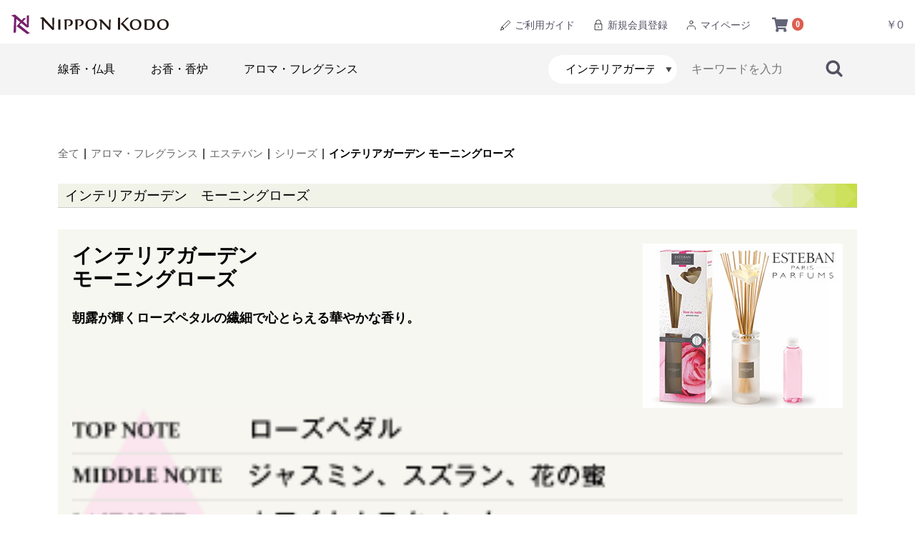

--- FILE ---
content_type: text/html; charset=UTF-8
request_url: https://www.nipponkodo.co.jp/shop/products/list?category_id=121118
body_size: 13656
content:
<!doctype html>
<html lang="ja">
<head prefix="og: https://ogp.me/ns# fb: https://ogp.me/ns/fb# product: https://ogp.me/ns/product#">
    <meta charset="utf-8">
    <meta name="viewport" content="width=device-width, initial-scale=1, shrink-to-fit=no">
    <meta name="eccube-csrf-token" content="4025ac739aea561c97fe4.lARt1gTL6imN4QWYqM2_m-xyMRrBlmU4pIBxxL4SWYI.2XcsuWGoony_jVbPyqTQ_44ZYW6s1y9T8PcZ6cRiEs6gcCymPaGpH-GXYg">
    <title>インテリアガーデン モーニングローズ | 日本香堂公式オンラインショップ</title>
                            <meta name="robots" content="noindex">
    
<meta property="og:type" content="article"/>
<meta property="og:site_name" content="日本香堂公式オンラインショップ"/>
                                    <meta property="og:url" content="https://www.nipponkodo.co.jp/shop/products/list?category_id=121118"/>
                                                                                                                                                                <link rel="canonical" href="https://www.nipponkodo.co.jp/shop/products/list?category_id=121118" />
                
                    <link rel="icon" href="/shop/html/user_data/assets/img/common/favicon.ico">
    <link rel="stylesheet" href="https://use.fontawesome.com/releases/v5.3.1/css/all.css" integrity="sha384-mzrmE5qonljUremFsqc01SB46JvROS7bZs3IO2EmfFsd15uHvIt+Y8vEf7N7fWAU" crossorigin="anonymous">
    <link rel="stylesheet" href="/shop/html/template/default/assets/css/nk_custom.css">
    <link rel="stylesheet" href="/shop/html/template/default/assets/css/style4.css">
    <link rel="stylesheet" href="/shop/html/template/default/assets/css/slick.css">
    <link rel="stylesheet" href="/shop/html/template/default/assets/css/default.css">
    <link rel="stylesheet" href="/shop/html/template/default/assets/css/nkstyle_smp.css">
    <link rel="stylesheet" href="/shop/html/template/default/assets/css/nkstyle.css">
    <link rel="stylesheet" href="/shop/html/template/default/assets/css/colorbox.css">
    <script src="/shop/html/bundle/front.bundle.js"></script>
    <link rel="stylesheet" href="/shop/html/template/default/assets/css/nklist_smp.css">
<link rel="stylesheet" href="/shop/html/template/default/assets/css/nklist.css">
<!-- JSON-LD -->
<script type="application/ld+json">
{
     "@context": "https://schema.org/",
     "@type": "BreadcrumbList",
     "itemListElement":
     [
         {
             "@type": "ListItem",
             "position": 1,
             "item":{
                 "@id": "https://www.nipponkodo.co.jp/",
                 "name": "日本香堂"
             }
         },{
             "@type": "ListItem",
             "position": 2,
             "item":{
                 "@id": "https://www.nipponkodo.co.jp/shop/",
                 "name": "オンラインショップ"
             }
         },{
			"@type": "ListItem",
			"position": 3,
			"item":{
				"@id": "https://www.nipponkodo.co.jp/shop/products/list?category_id=121100",
				"name": "シリーズ"
			}
		},{

			"@type": "ListItem",
			"position": 4,
			"item":{
				"@id": "https://www.nipponkodo.co.jp/shop/products/list?category_id=121118",
				"name": "インテリアガーデン モーニングローズ"
			}
		}
      ]
}
</script>
<!-- JSON -->

<!--インテリアガーデン モーニングローズ-->

    <script>
        $(function() {
            $.ajaxSetup({
                'headers': {
                    'ECCUBE-CSRF-TOKEN': $('meta[name="eccube-csrf-token"]').attr('content')
                }
            });
        });
    </script>
                    <!-- ▼GoogleAnalytics4用各コンバージョンタグ -->
            <script>
  window.dataLayer = window.dataLayer || [];

                    
                                                                                                                                              
      dataLayer.push({ecommerce: null});
      // GA4
      dataLayer.push({
          'event': 'view_item_list',
          'user_id': '',
          'ecommerce': {
              'items': [
                                ],
              'item_list_name': 'インテリアガーデン モーニングローズ',
              'item_list_id': 'category_121118',
          }
      });
    
</script>
        <!-- ▲GoogleAnalytics4用各コンバージョンタグ -->
    <!-- ▼GoogleAnalytics4用タグマネージャー -->
            <!-- Google Tag Manager -->
<script>(function(w,d,s,l,i){w[l]=w[l]||[];w[l].push({'gtm.start':
new Date().getTime(),event:'gtm.js'});var f=d.getElementsByTagName(s)[0],
j=d.createElement(s),dl=l!='dataLayer'?'&l='+l:'';j.async=true;j.src=
'https://www.googletagmanager.com/gtm.js?id='+i+dl;f.parentNode.insertBefore(j,f);
})(window,document,'script','dataLayer','GTM-MRK5CLB');</script>
<!-- End Google Tag Manager -->
        <!-- ▲GoogleAnalytics4用タグマネージャー -->

                <link rel="stylesheet" href="/shop/html/user_data/assets/css/customize.css">

    <!-- Meta Pixel Code -->
    <script>
      !function(f,b,e,v,n,t,s)
      {if(f.fbq)return;n=f.fbq=function(){n.callMethod?
      n.callMethod.apply(n,arguments):n.queue.push(arguments)};
      if(!f._fbq)f._fbq=n;n.push=n;n.loaded=!0;n.version='2.0';
      n.queue=[];t=b.createElement(e);t.async=!0;
      t.src=v;s=b.getElementsByTagName(e)[0];
      s.parentNode.insertBefore(t,s)}(window, document,'script',
      'https://connect.facebook.net/en_US/fbevents.js');
      fbq('init', '7981611285236059');
      fbq('init', '3992429011078324');
      fbq('track', 'PageView');
          </script>
    <noscript>
      <img height="1" width="1" style="display:none" src="https://www.facebook.com/tr?id=7981611285236059&ev=PageView&noscript=1"/>
      <img height="1" width="1" style="display:none" src="https://www.facebook.com/tr?id=3992429011078324&ev=PageView&noscript=1"/>
    </noscript>
    <!-- End Meta Pixel Code -->

        
        
</head>
<body id="page_product_list" class="product_page">
<!-- Google Tag Manager (noscript) -->
<noscript><iframe src="https://www.googletagmanager.com/ns.html?id=GTM-MRK5CLB"
height="0" width="0" style="display:none;visibility:hidden"></iframe></noscript>
<!-- End Google Tag Manager (noscript) -->

<div id="wrapper">
<div class="xec-layoutRole">
                <header id="header" class="ec-layoutRole__header">
                <!-- ▼ロゴ -->
            <div class="header_logo_area">
<h1 class="header_logo"><a href="https://www.nipponkodo.co.jp/shop/"><img src="/shop/html/template/default/assets/img/common/logo.svg" width="220" height="28" alt="お線香の日本香堂"></a></h1>
</div>
        <!-- ▲ロゴ -->
    <!-- ▼カート -->
            <div id="cart_area">

    <p class="clearfix cart-trigger2">
        <a href="https://www.nipponkodo.co.jp/shop/cart">
        <i class="ec-cartNavi__icon fas fa-shopping-cart">
        <span class="badge">0</span>
        </i>
				
		<span class="cart_ttl">カート</span>		
        <span class="cart_price smpnone">￥0</span>
        </a>
    </p>
		
	
	  
</div>
        <!-- ▲カート -->
    <!-- ▼ログインナビ(共通) -->
            
    <div id="member" class="member drawer_block smpnone">
        <ul class="member_link">
            <li>
                <a href="/guide/" target="_blank">
                    <img src="/shop/html/template/default/assets/img/common/ico_pen.svg" width="18"> ご利用ガイド
                </a>
            </li>
            <li>
                <a href="/tokuten.html">
					<img src="/shop/html/template/default/assets/img/common/ico_lock.svg" width="18"> 新規会員登録
                </a>
            </li>
            <li>
                <a href="https://www.nipponkodo.co.jp/shop/mypage/login">
					<img src="/shop/html/template/default/assets/img/common/ico_people.svg" width="18"> マイページ
                </a>
            </li>
        </ul>
    </div>

    <div id="member" class="member pcnone">
        <ul class="member_link_sp">
            <li>
                <a href="/tokuten.html">
                    <img src="/shop/html/template/default/assets/img/common/ico_lock.svg" width="18">会員登録</a>
            </li>
            <li>
                <a href="https://www.nipponkodo.co.jp/shop/mypage/login">
					<img src="/shop/html/template/default/assets/img/common/ico_people.svg" width="18">マイページ</a>
            </li>
        </ul>
    </div>

        <!-- ▲ログインナビ(共通) -->
    <!-- ▼NKカテゴリー -->
            <!-- header_bottom_wrap -->
<div class="header_bottom_wrap">
<div class="header_bottom_wrap_in">


												 

<nav id="category" class="drawer_block smpnone">

<ul class="category-nav">
                <li>
        <a href="https://www.nipponkodo.co.jp/shop/products/list?category_id=1">
            線香・仏具
        </a>
                    <ul class="child">
            					<li>
                        <li>
        <a href="https://www.nipponkodo.co.jp/shop/products/list?category_id=1000">
            贈答用お線香
        </a>
                    <ul class="child">
            					<li>
                        <li>
        <a href="https://www.nipponkodo.co.jp/shop/products/list?category_id=1002">
            ～￥2,999
        </a>
            </li>

					</li> 
            					<li>
                        <li>
        <a href="https://www.nipponkodo.co.jp/shop/products/list?category_id=1004">
            ￥3,000～￥4,999
        </a>
            </li>

					</li> 
            					<li>
                        <li>
        <a href="https://www.nipponkodo.co.jp/shop/products/list?category_id=1006">
            ￥5,000～￥9,999
        </a>
            </li>

					</li> 
            					<li>
                        <li>
        <a href="https://www.nipponkodo.co.jp/shop/products/list?category_id=1008">
            ￥10,000～
        </a>
            </li>

					</li> 
            					<li>
                        <li>
        <a href="https://www.nipponkodo.co.jp/shop/products/list?category_id=133055">
            送料無料
        </a>
            </li>

					</li> 
            					<li>
                        <li>
        <a href="https://www.nipponkodo.co.jp/shop/products/list?category_id=1012">
            風呂敷包み贈答線香
        </a>
            </li>

					</li> 
            					<li>
                        <li>
        <a href="https://www.nipponkodo.co.jp/shop/products/list?category_id=150028">
            ろうそくセット
        </a>
            </li>

					</li> 
            					<li>
                        <li>
        <a href="https://www.nipponkodo.co.jp/shop/products/list?category_id=150019">
            グラスフラワー付贈答線香
        </a>
            </li>

					</li> 
                        </ul>
            </li>

					</li> 
            					<li>
                        <li>
        <a href="https://www.nipponkodo.co.jp/shop/products/list?category_id=2000">
            ご家庭用お線香
        </a>
                    <ul class="child">
            					<li>
                        <li>
        <a href="https://www.nipponkodo.co.jp/shop/products/list?category_id=2102">
            宇野千代
        </a>
            </li>

					</li> 
            					<li>
                        <li>
        <a href="https://www.nipponkodo.co.jp/shop/products/list?category_id=2104">
            芝山
        </a>
            </li>

					</li> 
            					<li>
                        <li>
        <a href="https://www.nipponkodo.co.jp/shop/products/list?category_id=2106">
            花風
        </a>
            </li>

					</li> 
            					<li>
                        <li>
        <a href="https://www.nipponkodo.co.jp/shop/products/list?category_id=150020">
            花風プラチナ
        </a>
            </li>

					</li> 
            					<li>
                        <li>
        <a href="https://www.nipponkodo.co.jp/shop/products/list?category_id=2108">
            永寿
        </a>
            </li>

					</li> 
            					<li>
                        <li>
        <a href="https://www.nipponkodo.co.jp/shop/products/list?category_id=2110">
            太陽
        </a>
            </li>

					</li> 
            					<li>
                        <li>
        <a href="https://www.nipponkodo.co.jp/shop/products/list?category_id=2112">
            司薫
        </a>
            </li>

					</li> 
            					<li>
                        <li>
        <a href="https://www.nipponkodo.co.jp/shop/products/list?category_id=2114">
            薫りあわせ
        </a>
            </li>

					</li> 
            					<li>
                        <li>
        <a href="https://www.nipponkodo.co.jp/shop/products/list?category_id=2116">
            伽羅大観
        </a>
            </li>

					</li> 
            					<li>
                        <li>
        <a href="https://www.nipponkodo.co.jp/shop/products/list?category_id=2118">
            伽羅金剛
        </a>
            </li>

					</li> 
            					<li>
                        <li>
        <a href="https://www.nipponkodo.co.jp/shop/products/list?category_id=2120">
            沈香寿山
        </a>
            </li>

					</li> 
            					<li>
                        <li>
        <a href="https://www.nipponkodo.co.jp/shop/products/list?category_id=2122">
            毎日白檀香
        </a>
            </li>

					</li> 
            					<li>
                        <li>
        <a href="https://www.nipponkodo.co.jp/shop/products/list?category_id=150026">
            ディズニー
        </a>
            </li>

					</li> 
            					<li>
                        <li>
        <a href="https://www.nipponkodo.co.jp/shop/products/list?category_id=2202">
            毎日香
        </a>
            </li>

					</li> 
            					<li>
                        <li>
        <a href="https://www.nipponkodo.co.jp/shop/products/list?category_id=2204">
            青雲
        </a>
            </li>

					</li> 
            					<li>
                        <li>
        <a href="https://www.nipponkodo.co.jp/shop/products/list?category_id=2210">
            天壇
        </a>
            </li>

					</li> 
            					<li>
                        <li>
        <a href="https://www.nipponkodo.co.jp/shop/products/list?category_id=2206">
            かたりべ
        </a>
            </li>

					</li> 
            					<li>
                        <li>
        <a href="https://www.nipponkodo.co.jp/shop/products/list?category_id=150005">
            香結び
        </a>
            </li>

					</li> 
            					<li>
                        <li>
        <a href="https://www.nipponkodo.co.jp/shop/products/list?category_id=2212">
            ささら
        </a>
            </li>

					</li> 
            					<li>
                        <li>
        <a href="https://www.nipponkodo.co.jp/shop/products/list?category_id=2208">
            やさしい時間
        </a>
            </li>

					</li> 
            					<li>
                        <li>
        <a href="https://www.nipponkodo.co.jp/shop/products/list?category_id=2250">
            夢の夢
        </a>
            </li>

					</li> 
            					<li>
                        <li>
        <a href="https://www.nipponkodo.co.jp/shop/products/list?category_id=150034">
            日々香
        </a>
            </li>

					</li> 
            					<li>
                        <li>
        <a href="https://www.nipponkodo.co.jp/shop/products/list?category_id=2130">
            ハートフルメモリー
        </a>
            </li>

					</li> 
            					<li>
                        <li>
        <a href="https://www.nipponkodo.co.jp/shop/products/list?category_id=2124">
            清天
        </a>
            </li>

					</li> 
            					<li>
                        <li>
        <a href="https://www.nipponkodo.co.jp/shop/products/list?category_id=2214">
            風だより
        </a>
            </li>

					</li> 
            					<li>
                        <li>
        <a href="https://www.nipponkodo.co.jp/shop/products/list?category_id=2132">
            伽羅沈香の香り
        </a>
            </li>

					</li> 
            					<li>
                        <li>
        <a href="https://www.nipponkodo.co.jp/shop/products/list?category_id=2134">
            白檀の香り
        </a>
            </li>

					</li> 
            					<li>
                        <li>
        <a href="https://www.nipponkodo.co.jp/shop/products/list?category_id=2136">
            お花の香り
        </a>
            </li>

					</li> 
            					<li>
                        <li>
        <a href="https://www.nipponkodo.co.jp/shop/products/list?category_id=2138">
            お飲み物の香り
        </a>
            </li>

					</li> 
            					<li>
                        <li>
        <a href="https://www.nipponkodo.co.jp/shop/products/list?category_id=2142">
            煙極少
        </a>
            </li>

					</li> 
            					<li>
                        <li>
        <a href="https://www.nipponkodo.co.jp/shop/products/list?category_id=2400">
            ペット用お線香
        </a>
            </li>

					</li> 
            					<li>
                        <li>
        <a href="https://www.nipponkodo.co.jp/shop/products/list?category_id=133053">
            短いサイズのお線香
        </a>
            </li>

					</li> 
            					<li>
                        <li>
        <a href="https://www.nipponkodo.co.jp/shop/products/list?category_id=2140">
            　（その他）
        </a>
            </li>

					</li> 
                        </ul>
            </li>

					</li> 
            					<li>
                        <li>
        <a href="https://www.nipponkodo.co.jp/shop/products/list?category_id=1010">
            慶事用お線香
        </a>
            </li>

					</li> 
            					<li>
                        <li>
        <a href="https://www.nipponkodo.co.jp/shop/products/list?category_id=3000">
            高級線香
        </a>
            </li>

					</li> 
            					<li>
                        <li>
        <a href="https://www.nipponkodo.co.jp/shop/products/list?category_id=4000">
            特殊なお線香
        </a>
                    <ul class="child">
            					<li>
                        <li>
        <a href="https://www.nipponkodo.co.jp/shop/products/list?category_id=4002">
            渦巻き線香・吊り台
        </a>
            </li>

					</li> 
            					<li>
                        <li>
        <a href="https://www.nipponkodo.co.jp/shop/products/list?category_id=4004">
            お経の浮き出るお線香
        </a>
            </li>

					</li> 
            					<li>
                        <li>
        <a href="https://www.nipponkodo.co.jp/shop/products/list?category_id=4006">
            長寸線香
        </a>
            </li>

					</li> 
            					<li>
                        <li>
        <a href="https://www.nipponkodo.co.jp/shop/products/list?category_id=150018">
            短寸線香
        </a>
            </li>

					</li> 
                        </ul>
            </li>

					</li> 
            					<li>
                        <li>
        <a href="https://www.nipponkodo.co.jp/shop/products/list?category_id=5000">
            ローソク
        </a>
                    <ul class="child">
            					<li>
                        <li>
        <a href="https://www.nipponkodo.co.jp/shop/products/list?category_id=5012">
            ～10分
        </a>
            </li>

					</li> 
            					<li>
                        <li>
        <a href="https://www.nipponkodo.co.jp/shop/products/list?category_id=5014">
            ～20分
        </a>
            </li>

					</li> 
            					<li>
                        <li>
        <a href="https://www.nipponkodo.co.jp/shop/products/list?category_id=5016">
            ～30分
        </a>
            </li>

					</li> 
            					<li>
                        <li>
        <a href="https://www.nipponkodo.co.jp/shop/products/list?category_id=5018">
            ～40分
        </a>
            </li>

					</li> 
            					<li>
                        <li>
        <a href="https://www.nipponkodo.co.jp/shop/products/list?category_id=5020">
            ～60分
        </a>
            </li>

					</li> 
            					<li>
                        <li>
        <a href="https://www.nipponkodo.co.jp/shop/products/list?category_id=5008">
            水晶ローソク
        </a>
            </li>

					</li> 
            					<li>
                        <li>
        <a href="https://www.nipponkodo.co.jp/shop/products/list?category_id=5022">
            61分以上
        </a>
            </li>

					</li> 
            					<li>
                        <li>
        <a href="https://www.nipponkodo.co.jp/shop/products/list?category_id=5002">
            毎日ローソク
        </a>
            </li>

					</li> 
            					<li>
                        <li>
        <a href="https://www.nipponkodo.co.jp/shop/products/list?category_id=5004">
            花御堂ローソク
        </a>
            </li>

					</li> 
            					<li>
                        <li>
        <a href="https://www.nipponkodo.co.jp/shop/products/list?category_id=5006">
            玉光ローソク
        </a>
            </li>

					</li> 
            					<li>
                        <li>
        <a href="https://www.nipponkodo.co.jp/shop/products/list?category_id=150006">
            新水晶ローソク
        </a>
            </li>

					</li> 
            					<li>
                        <li>
        <a href="https://www.nipponkodo.co.jp/shop/products/list?category_id=133054">
            花色ローソク
        </a>
            </li>

					</li> 
            					<li>
                        <li>
        <a href="https://www.nipponkodo.co.jp/shop/products/list?category_id=5010">
            その他
        </a>
            </li>

					</li> 
            					<li>
                        <li>
        <a href="https://www.nipponkodo.co.jp/shop/products/list?category_id=5024">
            カラー芯
        </a>
            </li>

					</li> 
                        </ul>
            </li>

					</li> 
            					<li>
                        <li>
        <a href="https://www.nipponkodo.co.jp/shop/products/list?category_id=6000">
            お焼香・塗香
        </a>
                    <ul class="child">
            					<li>
                        <li>
        <a href="https://www.nipponkodo.co.jp/shop/products/list?category_id=6002">
            一般用お焼香
        </a>
            </li>

					</li> 
            					<li>
                        <li>
        <a href="https://www.nipponkodo.co.jp/shop/products/list?category_id=6004">
            厳選お焼香
        </a>
            </li>

					</li> 
            					<li>
                        <li>
        <a href="https://www.nipponkodo.co.jp/shop/products/list?category_id=6006">
            焼香炭
        </a>
            </li>

					</li> 
            					<li>
                        <li>
        <a href="https://www.nipponkodo.co.jp/shop/products/list?category_id=6008">
            塗香
        </a>
            </li>

					</li> 
                        </ul>
            </li>

					</li> 
            					<li>
                        <li>
        <a href="https://www.nipponkodo.co.jp/shop/products/list?category_id=7000">
            手元供養品
        </a>
            </li>

					</li> 
            					<li>
                        <li>
        <a href="https://www.nipponkodo.co.jp/shop/products/list?category_id=8000">
            仏具
        </a>
                    <ul class="child">
            					<li>
                        <li>
        <a href="https://www.nipponkodo.co.jp/shop/products/list?category_id=8006">
            御供え香
        </a>
            </li>

					</li> 
            					<li>
                        <li>
        <a href="https://www.nipponkodo.co.jp/shop/products/list?category_id=8002">
            一般仏具
        </a>
            </li>

					</li> 
            					<li>
                        <li>
        <a href="https://www.nipponkodo.co.jp/shop/products/list?category_id=8004">
            ブランド仏具
        </a>
            </li>

					</li> 
            					<li>
                        <li>
        <a href="https://www.nipponkodo.co.jp/shop/products/list?category_id=8008">
            香炉灰
        </a>
            </li>

					</li> 
                        </ul>
            </li>

					</li> 
            					<li>
                        <li>
        <a href="https://www.nipponkodo.co.jp/shop/products/list?category_id=10000">
            念珠
        </a>
                    <ul class="child">
            					<li>
                        <li>
        <a href="https://www.nipponkodo.co.jp/shop/products/list?category_id=10002">
            男性用
        </a>
            </li>

					</li> 
            					<li>
                        <li>
        <a href="https://www.nipponkodo.co.jp/shop/products/list?category_id=10004">
            女性用
        </a>
            </li>

					</li> 
                        </ul>
            </li>

					</li> 
            					<li>
                        <li>
        <a href="https://www.nipponkodo.co.jp/shop/products/list?category_id=9000">
            墓参商品
        </a>
                    <ul class="child">
            					<li>
                        <li>
        <a href="https://www.nipponkodo.co.jp/shop/products/list?category_id=9002">
            墓参用線香・ライター
        </a>
            </li>

					</li> 
            					<li>
                        <li>
        <a href="https://www.nipponkodo.co.jp/shop/products/list?category_id=9004">
            線香皿・線香立て
        </a>
            </li>

					</li> 
            					<li>
                        <li>
        <a href="https://www.nipponkodo.co.jp/shop/products/list?category_id=9006">
            掃除用品
        </a>
            </li>

					</li> 
                        </ul>
            </li>

					</li> 
                        </ul>
            </li>

                <li>
        <a href="https://www.nipponkodo.co.jp/shop/products/list?category_id=100000">
            お香・香炉
        </a>
                    <ul class="child">
            					<li>
                        <li>
        <a href="https://www.nipponkodo.co.jp/shop/products/list?category_id=110000">
            お香
        </a>
                    <ul class="child">
            					<li>
                        <li>
        <a href="https://www.nipponkodo.co.jp/shop/products/list?category_id=133041">
            伽羅桃山
        </a>
            </li>

					</li> 
            					<li>
                        <li>
        <a href="https://www.nipponkodo.co.jp/shop/products/list?category_id=133042">
            伽羅大観
        </a>
            </li>

					</li> 
            					<li>
                        <li>
        <a href="https://www.nipponkodo.co.jp/shop/products/list?category_id=133043">
            伽羅金剛
        </a>
            </li>

					</li> 
            					<li>
                        <li>
        <a href="https://www.nipponkodo.co.jp/shop/products/list?category_id=133044">
            沈香寿山
        </a>
            </li>

					</li> 
            					<li>
                        <li>
        <a href="https://www.nipponkodo.co.jp/shop/products/list?category_id=133045">
            特製白檀香
        </a>
            </li>

					</li> 
            					<li>
                        <li>
        <a href="https://www.nipponkodo.co.jp/shop/products/list?category_id=133046">
            毎日白檀香
        </a>
            </li>

					</li> 
            					<li>
                        <li>
        <a href="https://www.nipponkodo.co.jp/shop/products/list?category_id=133047">
            森の香
        </a>
            </li>

					</li> 
            					<li>
                        <li>
        <a href="https://www.nipponkodo.co.jp/shop/products/list?category_id=110006">
            花の花
        </a>
            </li>

					</li> 
            					<li>
                        <li>
        <a href="https://www.nipponkodo.co.jp/shop/products/list?category_id=110008">
            かゆらぎ
        </a>
            </li>

					</li> 
            					<li>
                        <li>
        <a href="https://www.nipponkodo.co.jp/shop/products/list?category_id=150023">
            セントスケープ
        </a>
            </li>

					</li> 
            					<li>
                        <li>
        <a href="https://www.nipponkodo.co.jp/shop/products/list?category_id=110010">
            季節の香り（セントスケープ）
        </a>
            </li>

					</li> 
            					<li>
                        <li>
        <a href="https://www.nipponkodo.co.jp/shop/products/list?category_id=110018">
            FRAGRANCE MEMORIES
        </a>
            </li>

					</li> 
            					<li>
                        <li>
        <a href="https://www.nipponkodo.co.jp/shop/products/list?category_id=150032">
            ＜ディズニープリンセス＞
        </a>
            </li>

					</li> 
            					<li>
                        <li>
        <a href="https://www.nipponkodo.co.jp/shop/products/list?category_id=110012">
            大江戸香
        </a>
            </li>

					</li> 
            					<li>
                        <li>
        <a href="https://www.nipponkodo.co.jp/shop/products/list?category_id=110014">
            夢の夢
        </a>
            </li>

					</li> 
            					<li>
                        <li>
        <a href="https://www.nipponkodo.co.jp/shop/products/list?category_id=110016">
            香伝
        </a>
            </li>

					</li> 
            					<li>
                        <li>
        <a href="https://www.nipponkodo.co.jp/shop/products/list?category_id=133048">
            源右衛門
        </a>
            </li>

					</li> 
            					<li>
                        <li>
        <a href="https://www.nipponkodo.co.jp/shop/products/list?category_id=133049">
            宇野千代のお香　しあわせの香り
        </a>
            </li>

					</li> 
            					<li>
                        <li>
        <a href="https://www.nipponkodo.co.jp/shop/products/list?category_id=110026">
            ナチュレンス
        </a>
            </li>

					</li> 
            					<li>
                        <li>
        <a href="https://www.nipponkodo.co.jp/shop/products/list?category_id=110020">
            野山からのおふくわけ
        </a>
            </li>

					</li> 
            					<li>
                        <li>
        <a href="https://www.nipponkodo.co.jp/shop/products/list?category_id=133050">
            ルーミィ
        </a>
            </li>

					</li> 
            					<li>
                        <li>
        <a href="https://www.nipponkodo.co.jp/shop/products/list?category_id=110022">
            カフェタイム
        </a>
            </li>

					</li> 
            					<li>
                        <li>
        <a href="https://www.nipponkodo.co.jp/shop/products/list?category_id=110028">
            エステバン　インセンス
        </a>
            </li>

					</li> 
            					<li>
                        <li>
        <a href="https://www.nipponkodo.co.jp/shop/products/list?category_id=150021">
            H＆E（ハーブ＆アース）
        </a>
            </li>

					</li> 
            					<li>
                        <li>
        <a href="https://www.nipponkodo.co.jp/shop/products/list?category_id=150033">
            香初め
        </a>
            </li>

					</li> 
            					<li>
                        <li>
        <a href="https://www.nipponkodo.co.jp/shop/products/list?category_id=150022">
            福住
        </a>
            </li>

					</li> 
            					<li>
                        <li>
        <a href="https://www.nipponkodo.co.jp/shop/products/list?category_id=150024">
            彩祷cai tou
        </a>
            </li>

					</li> 
            					<li>
                        <li>
        <a href="https://www.nipponkodo.co.jp/shop/products/list?category_id=150025">
            CHIE
        </a>
            </li>

					</li> 
            					<li>
                        <li>
        <a href="https://www.nipponkodo.co.jp/shop/products/list?category_id=150029">
            KUNTOU
        </a>
            </li>

					</li> 
            					<li>
                        <li>
        <a href="https://www.nipponkodo.co.jp/shop/products/list?category_id=133037">
            伽羅・沈香の香り
        </a>
            </li>

					</li> 
            					<li>
                        <li>
        <a href="https://www.nipponkodo.co.jp/shop/products/list?category_id=133038">
            白檀の香り
        </a>
            </li>

					</li> 
            					<li>
                        <li>
        <a href="https://www.nipponkodo.co.jp/shop/products/list?category_id=133039">
            お花の香り
        </a>
            </li>

					</li> 
            					<li>
                        <li>
        <a href="https://www.nipponkodo.co.jp/shop/products/list?category_id=133040">
            果実の香り
        </a>
            </li>

					</li> 
                        </ul>
            </li>

					</li> 
            					<li>
                        <li>
        <a href="https://www.nipponkodo.co.jp/shop/products/list?category_id=140000">
            火を使わないお香
        </a>
                    <ul class="child">
            					<li>
                        <li>
        <a href="https://www.nipponkodo.co.jp/shop/products/list?category_id=150015">
            香り袋
        </a>
            </li>

					</li> 
            					<li>
                        <li>
        <a href="https://www.nipponkodo.co.jp/shop/products/list?category_id=133051">
            かゆらぎ　名刺香
        </a>
            </li>

					</li> 
            					<li>
                        <li>
        <a href="https://www.nipponkodo.co.jp/shop/products/list?category_id=125000">
            香菓(かぐのみ)専用オイル・豆皿
        </a>
            </li>

					</li> 
                        </ul>
            </li>

					</li> 
            					<li>
                        <li>
        <a href="https://www.nipponkodo.co.jp/shop/products/list?category_id=130000">
            香炉・香皿
        </a>
                    <ul class="child">
            					<li>
                        <li>
        <a href="https://www.nipponkodo.co.jp/shop/products/list?category_id=130100">
            香炉
        </a>
                    <ul class="child">
            					<li>
                        <li>
        <a href="https://www.nipponkodo.co.jp/shop/products/list?category_id=130130">
            ～￥1999
        </a>
            </li>

					</li> 
            					<li>
                        <li>
        <a href="https://www.nipponkodo.co.jp/shop/products/list?category_id=130132">
            ～￥4999
        </a>
            </li>

					</li> 
            					<li>
                        <li>
        <a href="https://www.nipponkodo.co.jp/shop/products/list?category_id=130134">
            ～￥9999
        </a>
            </li>

					</li> 
            					<li>
                        <li>
        <a href="https://www.nipponkodo.co.jp/shop/products/list?category_id=130136">
            ￥10000～
        </a>
            </li>

					</li> 
            					<li>
                        <li>
        <a href="https://www.nipponkodo.co.jp/shop/products/list?category_id=130138">
            縁（ゆかり）
        </a>
            </li>

					</li> 
            					<li>
                        <li>
        <a href="https://www.nipponkodo.co.jp/shop/products/list?category_id=130140">
            動物香炉
        </a>
            </li>

					</li> 
            					<li>
                        <li>
        <a href="https://www.nipponkodo.co.jp/shop/products/list?category_id=130146">
            白磁
        </a>
            </li>

					</li> 
            					<li>
                        <li>
        <a href="https://www.nipponkodo.co.jp/shop/products/list?category_id=130148">
            青磁・白青磁
        </a>
            </li>

					</li> 
            					<li>
                        <li>
        <a href="https://www.nipponkodo.co.jp/shop/products/list?category_id=130142">
            九谷
        </a>
            </li>

					</li> 
            					<li>
                        <li>
        <a href="https://www.nipponkodo.co.jp/shop/products/list?category_id=130144">
            有田
        </a>
            </li>

					</li> 
            					<li>
                        <li>
        <a href="https://www.nipponkodo.co.jp/shop/products/list?category_id=130150">
            高岡銅器
        </a>
            </li>

					</li> 
            					<li>
                        <li>
        <a href="https://www.nipponkodo.co.jp/shop/products/list?category_id=150002">
            京焼・清水焼
        </a>
            </li>

					</li> 
            					<li>
                        <li>
        <a href="https://www.nipponkodo.co.jp/shop/products/list?category_id=130152">
            受注生産
        </a>
            </li>

					</li> 
            					<li>
                        <li>
        <a href="https://www.nipponkodo.co.jp/shop/products/list?category_id=130154">
            電子香炉
        </a>
            </li>

					</li> 
                        </ul>
            </li>

					</li> 
            					<li>
                        <li>
        <a href="https://www.nipponkodo.co.jp/shop/products/list?category_id=130300">
            香皿
        </a>
                    <ul class="child">
            					<li>
                        <li>
        <a href="https://www.nipponkodo.co.jp/shop/products/list?category_id=130302">
            ～￥1999
        </a>
            </li>

					</li> 
            					<li>
                        <li>
        <a href="https://www.nipponkodo.co.jp/shop/products/list?category_id=130304">
            ～￥4999
        </a>
            </li>

					</li> 
            					<li>
                        <li>
        <a href="https://www.nipponkodo.co.jp/shop/products/list?category_id=130306">
            ～￥9999
        </a>
            </li>

					</li> 
            					<li>
                        <li>
        <a href="https://www.nipponkodo.co.jp/shop/products/list?category_id=130308">
            縁（ゆかり）
        </a>
            </li>

					</li> 
            					<li>
                        <li>
        <a href="https://www.nipponkodo.co.jp/shop/products/list?category_id=150001">
            夢の夢
        </a>
            </li>

					</li> 
            					<li>
                        <li>
        <a href="https://www.nipponkodo.co.jp/shop/products/list?category_id=130310">
            動物モチーフ
        </a>
            </li>

					</li> 
            					<li>
                        <li>
        <a href="https://www.nipponkodo.co.jp/shop/products/list?category_id=130312">
            山形鋳物
        </a>
            </li>

					</li> 
            					<li>
                        <li>
        <a href="https://www.nipponkodo.co.jp/shop/products/list?category_id=150016">
            その他
        </a>
            </li>

					</li> 
            					<li>
                        <li>
        <a href="https://www.nipponkodo.co.jp/shop/products/list?category_id=130314">
            香立て
        </a>
            </li>

					</li> 
                        </ul>
            </li>

					</li> 
                        </ul>
            </li>

					</li> 
            					<li>
                        <li>
        <a href="https://www.nipponkodo.co.jp/shop/products/list?category_id=131000">
            香り袋・香木・練り香
        </a>
                    <ul class="child">
            					<li>
                        <li>
        <a href="https://www.nipponkodo.co.jp/shop/products/list?category_id=131002">
            香り袋
        </a>
            </li>

					</li> 
            					<li>
                        <li>
        <a href="https://www.nipponkodo.co.jp/shop/products/list?category_id=131004">
            香木
        </a>
            </li>

					</li> 
            					<li>
                        <li>
        <a href="https://www.nipponkodo.co.jp/shop/products/list?category_id=131006">
            練香
        </a>
            </li>

					</li> 
                        </ul>
            </li>

					</li> 
            					<li>
                        <li>
        <a href="https://www.nipponkodo.co.jp/shop/products/list?category_id=130200">
            香道具
        </a>
            </li>

					</li> 
            					<li>
                        <li>
        <a href="https://www.nipponkodo.co.jp/shop/products/list?category_id=133002">
            ギフト
        </a>
                    <ul class="child">
            					<li>
                        <li>
        <a href="https://www.nipponkodo.co.jp/shop/products/list?category_id=133060">
            ～￥999
        </a>
            </li>

					</li> 
            					<li>
                        <li>
        <a href="https://www.nipponkodo.co.jp/shop/products/list?category_id=133062">
            ～￥2999
        </a>
            </li>

					</li> 
            					<li>
                        <li>
        <a href="https://www.nipponkodo.co.jp/shop/products/list?category_id=133064">
            ～￥4999
        </a>
            </li>

					</li> 
            					<li>
                        <li>
        <a href="https://www.nipponkodo.co.jp/shop/products/list?category_id=133066">
            ￥5000～
        </a>
            </li>

					</li> 
                        </ul>
            </li>

					</li> 
                        </ul>
            </li>

                <li>
        <a href="https://www.nipponkodo.co.jp/shop/products/list?category_id=120000">
            アロマ・フレグランス
        </a>
                    <ul class="child">
            					<li>
                        <li>
        <a href="https://www.nipponkodo.co.jp/shop/products/list?category_id=123000">
            アンミング
        </a>
                    <ul class="child">
            					<li>
                        <li>
        <a href="https://www.nipponkodo.co.jp/shop/products/list?category_id=123002">
            アンミング
        </a>
            </li>

					</li> 
            					<li>
                        <li>
        <a href="https://www.nipponkodo.co.jp/shop/products/list?category_id=123004">
            アンミングII
        </a>
            </li>

					</li> 
            					<li>
                        <li>
        <a href="https://www.nipponkodo.co.jp/shop/products/list?category_id=123006">
            アンミング plus
        </a>
            </li>

					</li> 
            					<li>
                        <li>
        <a href="https://www.nipponkodo.co.jp/shop/products/list?category_id=133058">
            アンミングボタニカル
        </a>
            </li>

					</li> 
                        </ul>
            </li>

					</li> 
            					<li>
                        <li>
        <a href="https://www.nipponkodo.co.jp/shop/products/list?category_id=122000">
            アロマベラ
        </a>
                    <ul class="child">
            					<li>
                        <li>
        <a href="https://www.nipponkodo.co.jp/shop/products/list?category_id=122002">
            マッサージオイル
        </a>
            </li>

					</li> 
            					<li>
                        <li>
        <a href="https://www.nipponkodo.co.jp/shop/products/list?category_id=122004">
            キャリアオイル
        </a>
            </li>

					</li> 
            					<li>
                        <li>
        <a href="https://www.nipponkodo.co.jp/shop/products/list?category_id=122006">
            エッセンシャルオイル
        </a>
            </li>

					</li> 
            					<li>
                        <li>
        <a href="https://www.nipponkodo.co.jp/shop/products/list?category_id=122008">
            ボディミスト
        </a>
            </li>

					</li> 
            					<li>
                        <li>
        <a href="https://www.nipponkodo.co.jp/shop/products/list?category_id=122014">
            バスソルト
        </a>
            </li>

					</li> 
                        </ul>
            </li>

					</li> 
            					<li>
                        <li>
        <a href="https://www.nipponkodo.co.jp/shop/products/list?category_id=121000">
            エステバン
        </a>
                    <ul class="child">
            					<li>
                        <li>
        <a href="https://www.nipponkodo.co.jp/shop/products/list?category_id=121100">
            シリーズ
        </a>
                    <ul class="child">
            					<li>
                        <li>
        <a href="https://www.nipponkodo.co.jp/shop/products/list?category_id=150004">
            イリスカシミア
        </a>
            </li>

					</li> 
            					<li>
                        <li>
        <a href="https://www.nipponkodo.co.jp/shop/products/list?category_id=150003">
            ネロリ
        </a>
            </li>

					</li> 
            					<li>
                        <li>
        <a href="https://www.nipponkodo.co.jp/shop/products/list?category_id=121102">
            ネロリ
        </a>
            </li>

					</li> 
            					<li>
                        <li>
        <a href="https://www.nipponkodo.co.jp/shop/products/list?category_id=121108">
            エスプリドテ
        </a>
            </li>

					</li> 
            					<li>
                        <li>
        <a href="https://www.nipponkodo.co.jp/shop/products/list?category_id=121114">
            テッケトンカ
        </a>
            </li>

					</li> 
            					<li>
                        <li>
        <a href="https://www.nipponkodo.co.jp/shop/products/list?category_id=121116">
            アンバー
        </a>
            </li>

					</li> 
            					<li>
                        <li>
        <a href="https://www.nipponkodo.co.jp/shop/products/list?category_id=150007">
            インテリアガーデンナチュール
        </a>
                    <ul class="child">
            					<li>
                        <li>
        <a href="https://www.nipponkodo.co.jp/shop/products/list?category_id=150008">
            レモングラス＆ミント
        </a>
            </li>

					</li> 
            					<li>
                        <li>
        <a href="https://www.nipponkodo.co.jp/shop/products/list?category_id=150009">
            モノイソレイユ
        </a>
            </li>

					</li> 
            					<li>
                        <li>
        <a href="https://www.nipponkodo.co.jp/shop/products/list?category_id=150010">
            ブルーミングティー
        </a>
            </li>

					</li> 
            					<li>
                        <li>
        <a href="https://www.nipponkodo.co.jp/shop/products/list?category_id=150011">
            サマージャスミン
        </a>
            </li>

					</li> 
            					<li>
                        <li>
        <a href="https://www.nipponkodo.co.jp/shop/products/list?category_id=150013">
            オレンジ＆グリーンティー
        </a>
            </li>

					</li> 
            					<li>
                        <li>
        <a href="https://www.nipponkodo.co.jp/shop/products/list?category_id=150014">
            フレシュールリネン
        </a>
            </li>

					</li> 
                        </ul>
            </li>

					</li> 
            					<li>
                        <li>
        <a href="https://www.nipponkodo.co.jp/shop/products/list?category_id=133032">
            インテリアガーデン レモングラス＆ミント
        </a>
            </li>

					</li> 
            					<li>
                        <li>
        <a href="https://www.nipponkodo.co.jp/shop/products/list?category_id=121118">
            インテリアガーデン モーニングローズ
        </a>
            </li>

					</li> 
            					<li>
                        <li>
        <a href="https://www.nipponkodo.co.jp/shop/products/list?category_id=121120">
            インテリアガーデン ヴィンヤードピーチ
        </a>
            </li>

					</li> 
            					<li>
                        <li>
        <a href="https://www.nipponkodo.co.jp/shop/products/list?category_id=121122">
            インテリアガーデン ソフトバーベナ
        </a>
            </li>

					</li> 
            					<li>
                        <li>
        <a href="https://www.nipponkodo.co.jp/shop/products/list?category_id=121126">
            インテリアガーデン ラベンダーヴェイル
        </a>
            </li>

					</li> 
            					<li>
                        <li>
        <a href="https://www.nipponkodo.co.jp/shop/products/list?category_id=121128">
            インテリアガーデン ブルーミングティー
        </a>
            </li>

					</li> 
                        </ul>
            </li>

					</li> 
            					<li>
                        <li>
        <a href="https://www.nipponkodo.co.jp/shop/products/list?category_id=121200">
            インセンス
        </a>
            </li>

					</li> 
            					<li>
                        <li>
        <a href="https://www.nipponkodo.co.jp/shop/products/list?category_id=121500">
            ショコラギフト
        </a>
            </li>

					</li> 
            					<li>
                        <li>
        <a href="https://www.nipponkodo.co.jp/shop/products/list?category_id=150017">
            香皿
        </a>
            </li>

					</li> 
            					<li>
                        <li>
        <a href="https://www.nipponkodo.co.jp/shop/products/list?category_id=121300">
            カードフレグランス
        </a>
            </li>

					</li> 
            					<li>
                        <li>
        <a href="https://www.nipponkodo.co.jp/shop/products/list?category_id=121400">
            カーフレグランス
        </a>
            </li>

					</li> 
            					<li>
                        <li>
        <a href="https://www.nipponkodo.co.jp/shop/products/list?category_id=121600">
            アクセサリー
        </a>
            </li>

					</li> 
            					<li>
                        <li>
        <a href="https://www.nipponkodo.co.jp/shop/products/list?category_id=121700">
            ラタンブーケ
        </a>
            </li>

					</li> 
            					<li>
                        <li>
        <a href="https://www.nipponkodo.co.jp/shop/products/list?category_id=121800">
            フレグランスリフィル
        </a>
            </li>

					</li> 
            					<li>
                        <li>
        <a href="https://www.nipponkodo.co.jp/shop/products/list?category_id=121900">
            ルームスプレー
        </a>
            </li>

					</li> 
            					<li>
                        <li>
        <a href="https://www.nipponkodo.co.jp/shop/products/list?category_id=122100">
            フレグランスオイル
        </a>
            </li>

					</li> 
            					<li>
                        <li>
        <a href="https://www.nipponkodo.co.jp/shop/products/list?category_id=122200">
            キャンドル
        </a>
            </li>

					</li> 
            					<li>
                        <li>
        <a href="https://www.nipponkodo.co.jp/shop/products/list?category_id=133057">
            ハンド&amp;ネイルクリーム(ハンドクリーム)
        </a>
            </li>

					</li> 
                        </ul>
            </li>

					</li> 
            					<li>
                        <li>
        <a href="https://www.nipponkodo.co.jp/shop/products/list?category_id=124000">
            ペット用アロマ　アロマワン
        </a>
                    <ul class="child">
            					<li>
                        <li>
        <a href="https://www.nipponkodo.co.jp/shop/products/list?category_id=124004">
            きかんBOW
        </a>
            </li>

					</li> 
            					<li>
                        <li>
        <a href="https://www.nipponkodo.co.jp/shop/products/list?category_id=124006">
            さびしんBOW
        </a>
            </li>

					</li> 
            					<li>
                        <li>
        <a href="https://www.nipponkodo.co.jp/shop/products/list?category_id=124002">
            あまえんBOW
        </a>
            </li>

					</li> 
            					<li>
                        <li>
        <a href="https://www.nipponkodo.co.jp/shop/products/list?category_id=124008">
            だまりんBOW
        </a>
            </li>

					</li> 
                        </ul>
            </li>

					</li> 
            					<li>
                        <li>
        <a href="https://www.nipponkodo.co.jp/shop/products/list?category_id=127000">
            nk pure
        </a>
            </li>

					</li> 
            					<li>
                        <li>
        <a href="https://www.nipponkodo.co.jp/shop/products/list?category_id=150030">
            KODU
        </a>
            </li>

					</li> 
            					<li>
                        <li>
        <a href="https://www.nipponkodo.co.jp/shop/products/list?category_id=128000">
            ルームスプレー
        </a>
                    <ul class="child">
            					<li>
                        <li>
        <a href="https://www.nipponkodo.co.jp/shop/products/list?category_id=128002">
            ルームスプレー
        </a>
            </li>

					</li> 
                        </ul>
            </li>

					</li> 
            					<li>
                        <li>
        <a href="https://www.nipponkodo.co.jp/shop/products/list?category_id=129000">
            入浴剤
        </a>
            </li>

					</li> 
            					<li>
                        <li>
        <a href="https://www.nipponkodo.co.jp/shop/products/list?category_id=150031">
            ディフューザー
        </a>
            </li>

					</li> 
            					<li>
                        <li>
        <a href="https://www.nipponkodo.co.jp/shop/products/list?category_id=133000">
            ギフト
        </a>
                    <ul class="child">
            					<li>
                        <li>
        <a href="https://www.nipponkodo.co.jp/shop/products/list?category_id=133004">
            ルームフレグランス
        </a>
            </li>

					</li> 
            					<li>
                        <li>
        <a href="https://www.nipponkodo.co.jp/shop/products/list?category_id=133006">
            ボディーケア
        </a>
            </li>

					</li> 
            					<li>
                        <li>
        <a href="https://www.nipponkodo.co.jp/shop/products/list?category_id=133010">
            ～￥1999
        </a>
            </li>

					</li> 
            					<li>
                        <li>
        <a href="https://www.nipponkodo.co.jp/shop/products/list?category_id=133012">
            ～￥2999
        </a>
            </li>

					</li> 
            					<li>
                        <li>
        <a href="https://www.nipponkodo.co.jp/shop/products/list?category_id=133014">
            ～￥5999
        </a>
            </li>

					</li> 
            					<li>
                        <li>
        <a href="https://www.nipponkodo.co.jp/shop/products/list?category_id=133016">
            ￥6000～
        </a>
            </li>

					</li> 
                        </ul>
            </li>

					</li> 
                        </ul>
            </li>

    	
	
</ul><!-- category-nav -->


</nav>


<script>
$(function(){
$("ul.child").after("<span class='accordionBtn'></span>");
$("ul.child").hide();
$("ul .accordionBtn").on("click", function() {
$(this).prev("ul").slideToggle();
$(this).toggleClass("active");
});
});
</script>
        <!-- ▲NKカテゴリー -->
    <!-- ▼商品検索 -->
            

<div class="header_bottom_area">
<div id="search" class="search">
    <form method="get" class="searchform" action="/shop/products/list">
        <div class="search_inner">									
                            <select name="category_id" class="category_id"><option value="">全ての商品</option><option value="1">線香・仏具</option><option value="1000">　贈答用お線香</option><option value="1002">　　～￥2,999</option><option value="1004">　　￥3,000～￥4,999</option><option value="1006">　　￥5,000～￥9,999</option><option value="1008">　　￥10,000～</option><option value="133055">　　送料無料</option><option value="1012">　　風呂敷包み贈答線香</option><option value="150028">　　ろうそくセット</option><option value="150019">　　グラスフラワー付贈答線香</option><option value="2000">　ご家庭用お線香</option><option value="2102">　　宇野千代</option><option value="2104">　　芝山</option><option value="2106">　　花風</option><option value="150020">　　花風プラチナ</option><option value="2108">　　永寿</option><option value="2110">　　太陽</option><option value="2112">　　司薫</option><option value="2114">　　薫りあわせ</option><option value="2116">　　伽羅大観</option><option value="2118">　　伽羅金剛</option><option value="2120">　　沈香寿山</option><option value="2122">　　毎日白檀香</option><option value="150026">　　ディズニー</option><option value="2202">　　毎日香</option><option value="2204">　　青雲</option><option value="2210">　　天壇</option><option value="2206">　　かたりべ</option><option value="150005">　　香結び</option><option value="2212">　　ささら</option><option value="2208">　　やさしい時間</option><option value="2250">　　夢の夢</option><option value="150034">　　日々香</option><option value="2130">　　ハートフルメモリー</option><option value="2124">　　清天</option><option value="2214">　　風だより</option><option value="2132">　　伽羅沈香の香り</option><option value="2134">　　白檀の香り</option><option value="2136">　　お花の香り</option><option value="2138">　　お飲み物の香り</option><option value="2142">　　煙極少</option><option value="2400">　　ペット用お線香</option><option value="133053">　　短いサイズのお線香</option><option value="2140">　　　（その他）</option><option value="1010">　慶事用お線香</option><option value="3000">　高級線香</option><option value="4000">　特殊なお線香</option><option value="4002">　　渦巻き線香・吊り台</option><option value="4004">　　お経の浮き出るお線香</option><option value="4006">　　長寸線香</option><option value="150018">　　短寸線香</option><option value="5000">　ローソク</option><option value="5012">　　～10分</option><option value="5014">　　～20分</option><option value="5016">　　～30分</option><option value="5018">　　～40分</option><option value="5020">　　～60分</option><option value="5008">　　水晶ローソク</option><option value="5022">　　61分以上</option><option value="5002">　　毎日ローソク</option><option value="5004">　　花御堂ローソク</option><option value="5006">　　玉光ローソク</option><option value="150006">　　新水晶ローソク</option><option value="133054">　　花色ローソク</option><option value="5010">　　その他</option><option value="5024">　　カラー芯</option><option value="6000">　お焼香・塗香</option><option value="6002">　　一般用お焼香</option><option value="6004">　　厳選お焼香</option><option value="6006">　　焼香炭</option><option value="6008">　　塗香</option><option value="7000">　手元供養品</option><option value="8000">　仏具</option><option value="8006">　　御供え香</option><option value="8002">　　一般仏具</option><option value="8004">　　ブランド仏具</option><option value="8008">　　香炉灰</option><option value="10000">　念珠</option><option value="10002">　　男性用</option><option value="10004">　　女性用</option><option value="9000">　墓参商品</option><option value="9002">　　墓参用線香・ライター</option><option value="9004">　　線香皿・線香立て</option><option value="9006">　　掃除用品</option><option value="100000">お香・香炉</option><option value="110000">　お香</option><option value="133041">　　伽羅桃山</option><option value="133042">　　伽羅大観</option><option value="133043">　　伽羅金剛</option><option value="133044">　　沈香寿山</option><option value="133045">　　特製白檀香</option><option value="133046">　　毎日白檀香</option><option value="133047">　　森の香</option><option value="110006">　　花の花</option><option value="110008">　　かゆらぎ</option><option value="150023">　　セントスケープ</option><option value="110010">　　季節の香り（セントスケープ）</option><option value="110018">　　FRAGRANCE MEMORIES</option><option value="150032">　　＜ディズニープリンセス＞</option><option value="110012">　　大江戸香</option><option value="110014">　　夢の夢</option><option value="110016">　　香伝</option><option value="133048">　　源右衛門</option><option value="133049">　　宇野千代のお香　しあわせの香り</option><option value="110026">　　ナチュレンス</option><option value="110020">　　野山からのおふくわけ</option><option value="133050">　　ルーミィ</option><option value="110022">　　カフェタイム</option><option value="110028">　　エステバン　インセンス</option><option value="150021">　　H＆E（ハーブ＆アース）</option><option value="150033">　　香初め</option><option value="150022">　　福住</option><option value="150024">　　彩祷cai tou</option><option value="150025">　　CHIE</option><option value="150029">　　KUNTOU</option><option value="133037">　　伽羅・沈香の香り</option><option value="133038">　　白檀の香り</option><option value="133039">　　お花の香り</option><option value="133040">　　果実の香り</option><option value="140000">　火を使わないお香</option><option value="150015">　　香り袋</option><option value="133051">　　かゆらぎ　名刺香</option><option value="125000">　　香菓(かぐのみ)専用オイル・豆皿</option><option value="130000">　香炉・香皿</option><option value="130100">　　香炉</option><option value="130130">　　　～￥1999</option><option value="130132">　　　～￥4999</option><option value="130134">　　　～￥9999</option><option value="130136">　　　￥10000～</option><option value="130138">　　　縁（ゆかり）</option><option value="130140">　　　動物香炉</option><option value="130146">　　　白磁</option><option value="130148">　　　青磁・白青磁</option><option value="130142">　　　九谷</option><option value="130144">　　　有田</option><option value="130150">　　　高岡銅器</option><option value="150002">　　　京焼・清水焼</option><option value="130152">　　　受注生産</option><option value="130154">　　　電子香炉</option><option value="130300">　　香皿</option><option value="130302">　　　～￥1999</option><option value="130304">　　　～￥4999</option><option value="130306">　　　～￥9999</option><option value="130308">　　　縁（ゆかり）</option><option value="150001">　　　夢の夢</option><option value="130310">　　　動物モチーフ</option><option value="130312">　　　山形鋳物</option><option value="150016">　　　その他</option><option value="130314">　　　香立て</option><option value="131000">　香り袋・香木・練り香</option><option value="131002">　　香り袋</option><option value="131004">　　香木</option><option value="131006">　　練香</option><option value="130200">　香道具</option><option value="133002">　ギフト</option><option value="133060">　　～￥999</option><option value="133062">　　～￥2999</option><option value="133064">　　～￥4999</option><option value="133066">　　￥5000～</option><option value="120000">アロマ・フレグランス</option><option value="123000">　アンミング</option><option value="123002">　　アンミング</option><option value="123004">　　アンミングII</option><option value="123006">　　アンミング plus</option><option value="133058">　　アンミングボタニカル</option><option value="122000">　アロマベラ</option><option value="122002">　　マッサージオイル</option><option value="122004">　　キャリアオイル</option><option value="122006">　　エッセンシャルオイル</option><option value="122008">　　ボディミスト</option><option value="122014">　　バスソルト</option><option value="121000">　エステバン</option><option value="121100">　　シリーズ</option><option value="150004">　　　イリスカシミア</option><option value="150003">　　　ネロリ</option><option value="121102">　　　ネロリ</option><option value="121108">　　　エスプリドテ</option><option value="121114">　　　テッケトンカ</option><option value="121116">　　　アンバー</option><option value="150007">　　　インテリアガーデンナチュール</option><option value="150008">　　　　レモングラス＆ミント</option><option value="150009">　　　　モノイソレイユ</option><option value="150010">　　　　ブルーミングティー</option><option value="150011">　　　　サマージャスミン</option><option value="150013">　　　　オレンジ＆グリーンティー</option><option value="150014">　　　　フレシュールリネン</option><option value="133032">　　　インテリアガーデン レモングラス＆ミント</option><option value="121118" selected="selected">　　　インテリアガーデン モーニングローズ</option><option value="121120">　　　インテリアガーデン ヴィンヤードピーチ</option><option value="121122">　　　インテリアガーデン ソフトバーベナ</option><option value="121126">　　　インテリアガーデン ラベンダーヴェイル</option><option value="121128">　　　インテリアガーデン ブルーミングティー</option><option value="121200">　　インセンス</option><option value="121500">　　ショコラギフト</option><option value="150017">　　香皿</option><option value="121300">　　カードフレグランス</option><option value="121400">　　カーフレグランス</option><option value="121600">　　アクセサリー</option><option value="121700">　　ラタンブーケ</option><option value="121800">　　フレグランスリフィル</option><option value="121900">　　ルームスプレー</option><option value="122100">　　フレグランスオイル</option><option value="122200">　　キャンドル</option><option value="133057">　　ハンド&amp;ネイルクリーム(ハンドクリーム)</option><option value="124000">　ペット用アロマ　アロマワン</option><option value="124004">　　きかんBOW</option><option value="124006">　　さびしんBOW</option><option value="124002">　　あまえんBOW</option><option value="124008">　　だまりんBOW</option><option value="127000">　nk pure</option><option value="150030">　KODU</option><option value="128000">　ルームスプレー</option><option value="128002">　　ルームスプレー</option><option value="129000">　入浴剤</option><option value="150031">　ディフューザー</option><option value="133000">　ギフト</option><option value="133004">　　ルームフレグランス</option><option value="133006">　　ボディーケア</option><option value="133010">　　～￥1999</option><option value="133012">　　～￥2999</option><option value="133014">　　～￥5999</option><option value="133016">　　￥6000～</option></select>
    
				<div class="input_search clearfix">
				<input type="search" name="name" maxlength="50" class="search-name" placeholder="キーワードを入力" />
                <button class="bt_search" type="submit">
                    <img src="/shop/html/template/default/assets/icon/search-dark.svg" alt="">
                </button>
                </div>
        </div>
    </form>



</div>
</div>
<!-- /header_bottom_wrap -->
        <!-- ▲商品検索 -->

      <p id="btn_menu"><a class="nav-trigger" href="#nav">Menu<span></span></a></p>
        </header>
    
        
    <div class="ec-layoutRole__contents">
                
                
        <main class="ec-layoutRole__main">
                        
                        
            <div class="ec-searchnavRole">
            <form name="form1" id="form1" method="get" action="?">
                                    <input type="hidden" id="mode"
                           name="mode"
                           />
                                    <input type="hidden" id="category_id"
                           name="category_id"
                           value="121118" />
                                    <input type="hidden" id="name"
                           name="name"
                           />
                                    <input type="hidden" id="pageno"
                           name="pageno"
                           />
                                    <input type="hidden" id="disp_number"
                           name="disp_number"
                           value="20" />
                                    <input type="hidden" id="orderby"
                           name="orderby"
                           value="4" />
                            </form>
            <div id="topicpath" class="ec-searchnavRole__topicpath">
                <ol class="ec-topicpath">
                    <li class="ec-topicpath__item"><a href="https://www.nipponkodo.co.jp/shop/products/list">全て</a>
                    </li>
                                                                        <li class="ec-topicpath__divider">|</li>
                            <li class="ec-topicpath__item"><a
                                        href="https://www.nipponkodo.co.jp/shop/products/list?category_id=120000">アロマ・フレグランス</a>
                            </li>
						                                                    <li class="ec-topicpath__divider">|</li>
                            <li class="ec-topicpath__item"><a
                                        href="https://www.nipponkodo.co.jp/shop/products/list?category_id=121000">エステバン</a>
                            </li>
						                                                    <li class="ec-topicpath__divider">|</li>
                            <li class="ec-topicpath__item"><a
                                        href="https://www.nipponkodo.co.jp/shop/products/list?category_id=121100">シリーズ</a>
                            </li>
						                                                    <li class="ec-topicpath__divider">|</li>
                            <li class="ec-topicpath__item--active"><a
                                        href="https://www.nipponkodo.co.jp/shop/products/list?category_id=121118">インテリアガーデン モーニングローズ</a>
                            </li>
						                                                                                </ol>
            </div>
			
			<!-- 説明文 -->
<h2 class="iyashicate_ttl">インテリアガーデン　モーニングローズ</h2>
<div class="gray_box clearfix">
<h3 class="list_ttl"><span class="cate_photo"><img src="/shop/html/template/default/assets/img/lineup/iyashi/morning_main.jpg" alt="インテリアガーデン　モーニングローズ"></span>インテリアガーデン<br>
モーニングローズ</h3>
<h4 class="sub_ttl">朝露が輝くローズペタルの繊細で心とらえる華やかな香り。</h4>
<p><img src="/shop/html/template/default/assets/img/lineup/iyashi/morning_seibun.png" alt="成分表"></p>
</div>
<!-- /説明文 -->
			
			
            <div class="ec-searchnavRole__infos">
                <div class="ec-searchnavRole__counter">
                                            <span>お探しの商品は見つかりませんでした</span>
                                    </div>
                            </div>
        </div>

            
                                </main>

                    </div>

                <div class="ec-layoutRole__contentBottom">
                <!-- ▼商品ランキング -->
            


<!-- 768px以下で読み込む -->
<link rel="stylesheet" href="https://cdn.jsdelivr.net/npm/@splidejs/splide/dist/css/splide.min.css" media="(max-width: 768px)">
<script src="https://cdn.jsdelivr.net/npm/@splidejs/splide/dist/js/splide.min.js"></script>
<script>
document.addEventListener('DOMContentLoaded', function () {
   var splide = new Splide('#splide', {
       type: 'slide',  
       speed: 600,
       fixedWidth : '38%',
       arrows: true,
       pagination: false,
       easing: 'ease-in-out',
       destroy: true,
         breakpoints: {
    //画面幅が640pxより小さくなった場合の処理
    768: {
      destroy: false,
         //ここにオプションを記述していく
    },
  }
   });
   splide.mount();
});
</script>


        <!-- ▲商品ランキング -->

        </div>
    
                <footer id="footer" class="ec-layoutRole__footer">
                <!-- ▼カレンダー -->
            <link rel="stylesheet" href="/shop/html/template/default/assets/css/pg_calendar.css">
<div class="ec-role">

        <div class="ec-calendar">
            <div id="calendar">
            <table id="this-month-table" class="ec-calendar__month">
                <tr>
                    <th id="this-month-title" colspan="7" class="ec-calendar__title">2026年1月の定休日</th>
                </tr>
                <tr>
                    <th class="ec-calendar__sun">日</th>
                    <th class="ec-calendar__mon">月</th>
                    <th class="ec-calendar__tue">火</th>
                    <th class="ec-calendar__wed">水</th>
                    <th class="ec-calendar__thu">木</th>
                    <th class="ec-calendar__fri">金</th>
                    <th class="ec-calendar__sat">土</th>
                </tr>
                <tr>
                                                                        <td class="ec-calendar__day"></td>
                                                                                                                        <td class="ec-calendar__day"></td>
                                                                                                                        <td class="ec-calendar__day"></td>
                                                                                                                        <td class="ec-calendar__day"></td>
                                                                                                                        <td id="this-month-holiday-1" class="ec-calendar__holiday">1</td>
                                                                                                                                                <td id="this-month-holiday-2" class="ec-calendar__holiday">2</td>
                                                                                                                                                <td id="this-month-holiday-3" class="ec-calendar__holiday">3</td>
                                                                                                    </tr><tr>
                                                                                                <td id="this-month-holiday-4" class="ec-calendar__holiday">4</td>
                                                                                                                                                <td class="ec-calendar__day">5</td>
                                                                                                                        <td class="ec-calendar__day">6</td>
                                                                                                                        <td class="ec-calendar__day">7</td>
                                                                                                                        <td class="ec-calendar__day">8</td>
                                                                                                                        <td class="ec-calendar__day">9</td>
                                                                                                                        <td id="this-month-holiday-10" class="ec-calendar__holiday">10</td>
                                                                                                    </tr><tr>
                                                                                                <td id="this-month-holiday-11" class="ec-calendar__holiday">11</td>
                                                                                                                                                <td id="this-month-holiday-12" class="ec-calendar__holiday">12</td>
                                                                                                                                                <td class="ec-calendar__day">13</td>
                                                                                                                        <td class="ec-calendar__day">14</td>
                                                                                                                        <td class="ec-calendar__day">15</td>
                                                                                                                        <td class="ec-calendar__day">16</td>
                                                                                                                        <td id="this-month-holiday-17" class="ec-calendar__holiday">17</td>
                                                                                                    </tr><tr>
                                                                                                <td id="this-month-holiday-18" class="ec-calendar__holiday">18</td>
                                                                                                                                                <td class="ec-calendar__day">19</td>
                                                                                                                        <td class="ec-calendar__day">20</td>
                                                                                                                        <td class="ec-calendar__day">21</td>
                                                                                                                        <td id="today" class="ec-calendar__today">22</td>
                                                                                                                        <td class="ec-calendar__day">23</td>
                                                                                                                        <td id="this-month-holiday-24" class="ec-calendar__holiday">24</td>
                                                                                                    </tr><tr>
                                                                                                <td id="this-month-holiday-25" class="ec-calendar__holiday">25</td>
                                                                                                                                                <td class="ec-calendar__day">26</td>
                                                                                                                        <td class="ec-calendar__day">27</td>
                                                                                                                        <td class="ec-calendar__day">28</td>
                                                                                                                        <td class="ec-calendar__day">29</td>
                                                                                                                        <td class="ec-calendar__day">30</td>
                                                                                                                        <td id="this-month-holiday-31" class="ec-calendar__holiday">31</td>
                                                                                                            </tr>
            </table>

            <table id="next-month-table" class="ec-calendar__month">
                <tr>
                    <th id="next-month-title" colspan="7" class="ec-calendar__title">2026年2月の定休日</th>
                </tr>
                <tr>
                    <th class="ec-calendar__sun">日</th>
                    <th class="ec-calendar__mon">月</th>
                    <th class="ec-calendar__tue">火</th>
                    <th class="ec-calendar__wed">水</th>
                    <th class="ec-calendar__thu">木</th>
                    <th class="ec-calendar__fri">金</th>
                    <th class="ec-calendar__sat">土</th>
                </tr>
                <tr>
                                                                        <td id="next-month-holiday-1" class="ec-calendar__holiday">1</td>
                                                                                                                                                <td class="ec-calendar__day">2</td>
                                                                                                                        <td class="ec-calendar__day">3</td>
                                                                                                                        <td class="ec-calendar__day">4</td>
                                                                                                                        <td class="ec-calendar__day">5</td>
                                                                                                                        <td class="ec-calendar__day">6</td>
                                                                                                                        <td id="next-month-holiday-7" class="ec-calendar__holiday">7</td>
                                                                                                    </tr><tr>
                                                                                                <td id="next-month-holiday-8" class="ec-calendar__holiday">8</td>
                                                                                                                                                <td class="ec-calendar__day">9</td>
                                                                                                                        <td class="ec-calendar__day">10</td>
                                                                                                                        <td id="next-month-holiday-11" class="ec-calendar__holiday">11</td>
                                                                                                                                                <td class="ec-calendar__day">12</td>
                                                                                                                        <td class="ec-calendar__day">13</td>
                                                                                                                        <td id="next-month-holiday-14" class="ec-calendar__holiday">14</td>
                                                                                                    </tr><tr>
                                                                                                <td id="next-month-holiday-15" class="ec-calendar__holiday">15</td>
                                                                                                                                                <td class="ec-calendar__day">16</td>
                                                                                                                        <td class="ec-calendar__day">17</td>
                                                                                                                        <td class="ec-calendar__day">18</td>
                                                                                                                        <td class="ec-calendar__day">19</td>
                                                                                                                        <td class="ec-calendar__day">20</td>
                                                                                                                        <td id="next-month-holiday-21" class="ec-calendar__holiday">21</td>
                                                                                                    </tr><tr>
                                                                                                <td id="next-month-holiday-22" class="ec-calendar__holiday">22</td>
                                                                                                                                                <td id="next-month-holiday-23" class="ec-calendar__holiday">23</td>
                                                                                                                                                <td class="ec-calendar__day">24</td>
                                                                                                                        <td class="ec-calendar__day">25</td>
                                                                                                                        <td class="ec-calendar__day">26</td>
                                                                                                                        <td class="ec-calendar__day">27</td>
                                                                                                                        <td id="next-month-holiday-28" class="ec-calendar__holiday">28</td>
                                                                                                            </tr>
            </table>
            <p class="shop_holiday"><span>■</span> 店舗休業日</p>
            </div>
            
            <div class="calendar_r">
            <div class="calendar_dtl">
            <p class="calendar_ttl">お問合せについて</p>
            <p>【営業時間】<br>当サイトの発送などの営業時間・お問い合わせ受付は、平日<span class="txt_red">10:00～17:00</span>となっております。（土日・祝祭日・夏期年末年始休業期間を除く）</p>
            
            <p>お電話での受付時間は次の通りです<br>
            <span class="txt_red">10：00～12：00　13：00～16：00</span><br>
            （土日・祝祭日・夏期年末年始休業期間を除く）</p>
            <p class="att">※自然災害などのやむを得ない事情が生じた場合、電話窓口の縮小及び受付時間を変更し営業する場合がございます。</p>
            <ul>
            <li><a href="/company/contact/online/">オンラインショップへのお問い合わせ</a></li>
            <li><a href="/guide/">ご利用ガイド</a></li>
            <li><a href="/faq/">よくある質問</a></li>
            </ul>
            <!-- <p class="att" style="font-size: 90%;">※自然災害などのやむを得ない事情が生じた場合、電話窓口の縮小及び受付時間を変更し営業する場合がございます。</p> -->
            </div>
            </div>
        </div>

</div>
        <!-- ▲カレンダー -->
    <!-- ▼フッター買い物ナビ -->
            <!-- その他のナビゲーション -->
<ul class="footer_sns">
<li><a href="https://www.facebook.com/nipponkodo" target="_blank"><img src="/shop/html/template/default/assets/img/common/icon_facebook.svg" width="45" height="45" alt="Facebook"></a></li>
<li><a href="https://www.instagram.com/nipponkodo_japan/" target="_blank"><img src="/shop/html/template/default/assets/img/common/icon_insta.svg" width="45" height="45" alt="インスタグラム"></a></li>
<li><a href="https://www.youtube.com/@nipponkodo_jp" target="_blank"><img src="/shop/html/template/default/assets/img/common/icon_youtube.svg" width="45" height="45" alt="YouTube"></a></li>
<li><a href="https://twitter.com/nipponkodo_jp" target="_blank"><img src="/shop/html/template/default/assets/img/common/icon_x.svg" width="45" height="45" alt="X"></a></li>
<li><a href="https://frag-lab.com/" target="_blank"><img src="/shop/html/template/default/assets/img/common/icon_fraglab.png" width="100" height="58" alt="Webマガジン　フレグラボ"></a></li>
</ul>
<!-- /その他のナビゲーション -->
        <!-- ▲フッター買い物ナビ -->
    <!-- ▼フッター -->
            
<div class="container-fluid inner">
<ul class="footer_menu">
<li><a href="/guide/order/member/">会員登録について</a></li>
<li><a href="/guide/">ご利用ガイド</a></li>
<li><a href="/postage.html">送料について</a></li>
<li><a href="/guide/pay/paymethod/">お支払方法について</a></li>
<li><a href="https://www.nipponkodo.co.jp/shop/help/tradelaw#cancel">返品・交換について</a></li>
<li><a href="/shoplist/">取り扱い店舗</a></li>
<li class="spacer"></li>
<li><a href="/company/contact/">お問い合わせ</a></li>
<li><a href="/company/tos/">利用規約</a></li>
<li><a href="https://www.nipponkodo.co.jp/shop/help/tradelaw">特定商取引法に基づく表記</a></li>
<li><a href="/company/privacy/">プライバシーポリシー</a></li>
<li><a href="/company/recruit/">採用情報</a></li>
<li><a href="https://www.nipponkodo.com/" target="_blank">GLOBAL SITE</a></li>
</ul>
<p class="btn_nk"><a href="/">日本香堂コーポレートサイト</a></p>
<p class="copyright">&copy; Nippon Kodo Co., Ltd.</p>
</div>
        <!-- ▲フッター -->

        </footer>
      
  <div id="drawer" class="drawer pcnone">
    </div>
</div><!-- ec-layoutRole -->


<div class="overlay"></div>
</div>

<script>
var eccube_lang = {
    'common.delete_confirm': "削除してもよろしいですか?",
    'front.product.out_of_stock': "ただいま品切れ中です。",
};
</script>
<script src="/shop/html/template/default/assets/js/function.js"></script>
<script src="/shop/html/template/default/assets/js/eccube.js"></script>
    <script>
        eccube.productsClassCategories = {
                    };

        $(function() {

            // 表示件数を変更
            $('.disp-number').change(function() {
                var dispNumber = $(this).val();
                $('#disp_number').val(dispNumber);
                $('#pageno').val(1);
                $("#form1").submit();
            });

            // 並び順を変更
            $('.order-by').change(function() {
                var orderBy = $(this).val();
                $('#orderby').val(orderBy);
                $('#pageno').val(1);
                $("#form1").submit();
            });

            $('.add-cart').on('click', function(e) {
                var $form = $(this).parents('li').find('form');

                // 個数フォームのチェック
                var $quantity = $form.parent().find('.quantity');
                if ($quantity.val() < 1) {
                    $quantity[0].setCustomValidity('1以上で入力してください。');
                    setTimeout(function() {
                        loadingOverlay('hide');
                    }, 100);
                    return true;
                } else {
                    $quantity[0].setCustomValidity('');
                }
                e.preventDefault();
                $.ajax({
                    url: $form.attr('action'),
                    type: $form.attr('method'),
                    data: $form.serialize(),
                    dataType: 'json',
                    beforeSend: function(xhr, settings) {
                        // Buttonを無効にする
                        $('.add-cart').prop('disabled', true);
                    }
                }).done(function(data) {
                    // レスポンス内のメッセージをalertで表示
                    $.each(data.messages, function() {
                        $('#ec-modal-header').text(this);
                    });

                    $('.ec-modal').show()

                    // カートブロックを更新する
                    $.ajax({
                        url: 'https://www.nipponkodo.co.jp/shop/block/cart',
                        type: 'GET',
                        dataType: 'html'
                    }).done(function(html) {
                        $('.ec-headerRole__cart').html(html);
                    });
                }).fail(function(data) {
                    alert('カートへの追加に失敗しました。');
                }).always(function(data) {
                    // Buttonを有効にする
                    $('.add-cart').prop('disabled', false);
                });
            });
        });

        $('.ec-modal-wrap').on('click', function(e) {
            // モーダル内の処理は外側にバブリングさせない
            e.stopPropagation();
        });
        $('.ec-modal-overlay, .ec-modal, .ec-modal-close, .ec-inlineBtn--cancel').on('click', function() {
            $('.ec-modal').hide()
        });
    </script>
                <script>
    $(function() {
                $('title').html('インテリアガーデン モーニングローズ(エステバン) | 香り・フレグランスの日本香堂公式');
        
                $('meta[name=keywords]').remove();
        $('title').after('<meta name="keywords" content="ESTEBAN,エステバン,インテリアフレグランス,ルームフレグランス,インテリアガーデン モーニングローズ,キャンドル,インセンス,お香">');
        
                $('meta[name=description]').remove();
        $('title').after('<meta name="description" content="ルームフレグランスブランド・エステバンブランドのインテリアガーデン モーニングローズシリーズをご紹介しています。">');
            });
</script>

    
    <script src="/shop/html/user_data/assets/js/customize.js"></script>

<script src="/shop/html/template/default/assets/js/fix-header.js"></script>
<script src="/shop/html/template/default/assets/js/jquery.colorbox-min.js"></script>
<script>
$(function () {
    $('#drawer').append($('.drawer_block').clone(true).children());
    $.ajax({
        url: '/shop/html/template/default/assets/img/common/svg.html',
        type: 'GET',
        dataType: 'html',
    }).done(function(data){
        $('body').prepend(data);
    }).fail(function(data){
    });
});
</script>
<script>
$(function() {
    var topBtn = $('#page-top');
    topBtn.hide();
    $(window).scroll(function () {
        if ($(this).scrollTop() > 500) {
            topBtn.fadeIn();
        } else {
            topBtn.fadeOut();
        }
    });
    //スクロールしてトップ
    topBtn.click(function () {
        $('body,html').animate({
            scrollTop: 0
        }, 500);
        return false;
    });
});
</script>
<script>
//注文ステップモーダルウィンドウ
$(function() {
$(".iframe_box").colorbox({
    iframe:true,
    innerWidth: 1200,//ColorBoxの幅
    innerHeight: 800,//ColorBoxの高さ
    maxWidth:"90%",
    maxHeight:"80%"
});
});
</script>


<script language="javascript" charset="UTF-8" type="text/javascript" src="https://api.flipdesk.jp/chat_clients/flipdesk_chat.js?api_token=f4807e7bc0ab85a61203b6e384806efeb08177af&enc=UNICODE" data-sync-user-id="" defer></script>

<p id="page-top"><a href="#header"><img src="/shop/html/template/default/assets/img/common/pagetop.png" alt="このページのトップへ"></a></p>
</body>
</html>


--- FILE ---
content_type: text/css
request_url: https://www.nipponkodo.co.jp/shop/html/template/default/assets/css/nk_custom.css
body_size: 4201
content:
@charset "utf-8";
@import url('https://fonts.googleapis.com/css2?family=Cormorant+Garamond:ital@0;1&display=swap');
#svgicon {
  display: block;
  width: 0;
  height: 0;
  overflow: hidden;
}
.nav-trigger {
  color: transparent !important;
}
#btn_menu {
  margin: 0;
  position: absolute;
  right: 15px;
  top: 0;
  z-index: 11;
}
.nav-trigger span, .nav-trigger span::before, .nav-trigger span::after {
  /* hamburger icon in CSS */
  position: absolute;
  display: inline-block;
  height: 3px;
  width: 24px;
  background: #525263;
}
.nav-trigger span {
  /* line in the center */
  position: absolute;
  top: 50%;
  right: 10px;
  margin-top: -2px;
}
.nav-trigger span::before, .nav-trigger span::after {
  /* other 2 lines */
  content: '';
  right: 0;
  /* Force Hardware Acceleration in WebKit */
  -webkit-transform: translateZ(0);
  -moz-transform: translateZ(0);
  -ms-transform: translateZ(0);
  -o-transform: translateZ(0);
  transform: translateZ(0);
  -webkit-backface-visibility: hidden;
  backface-visibility: hidden;
  -webkit-transform-origin: 0% 50%;
  -moz-transform-origin: 0% 50%;
  -ms-transform-origin: 0% 50%;
  -o-transform-origin: 0% 50%;
  transform-origin: 0% 50%;
  -webkit-transition: -webkit-transform 0.3s 0.3s;
  -moz-transition: -moz-transform 0.3s 0.3s;
  transition: transform 0.3s 0.3s;
}
.nav-trigger span::before {
  /* menu icon top line */
  top: -6px;
}
.nav-trigger span::after {
  /* menu icon bottom line */
  top: 6px;
}
.drawer-open .nav-trigger span {
  /* hide line in the center */
  background: rgba(46, 50, 51, 0);
}
.drawer-open .nav-trigger span::before, .drawer-open .nav-trigger span::after {
  /* keep visible other 2 lines */
  background: #525263;
}
.drawer-open .nav-trigger span::before {
  -webkit-transform: translateX(4px) translateY(-3px) rotate(45deg);
  -moz-transform: translateX(4px) translateY(-3px) rotate(45deg);
  -ms-transform: translateX(4px) translateY(-3px) rotate(45deg);
  -o-transform: translateX(4px) translateY(-3px) rotate(45deg);
  transform: translateX(4px) translateY(-3px) rotate(45deg);
}
.drawer-open .nav-trigger span::after {
  -webkit-transform: translateX(4px) translateY(2px) rotate(-45deg);
  -moz-transform: translateX(4px) translateY(2px) rotate(-45deg);
  -ms-transform: translateX(4px) translateY(2px) rotate(-45deg);
  -o-transform: translateX(4px) translateY(2px) rotate(-45deg);
  transform: translateX(4px) translateY(2px) rotate(-45deg);
}
/****** drawer Setting ********/
.drawer {
  position: fixed;
  top: 0;
  right: 0;
  height: 100%;
  width: 260px;
  background: #F6F6F6;
  overflow: auto;
  -webkit-overflow-scrolling: touch;
  z-index: 1;
  -webkit-transition: -webkit-transform 0.3s;
  -moz-transition: -moz-transform 0.3s;
  transition: transform 0.3s;
}
/*	Category navigation
--------------------------- */
/* category-nav */
#drawer .category-nav {
  margin-bottom: 16px;
}
.category-nav a {
  display: block;
  height: 50px;
  line-height: 50px;
  padding: 0 10px;
  color: #525263;
  font-size: 16px;
  font-size: 1.6rem;
  font-weight: bold;
  -webkit-font-smoothing: antialiased;
  -moz-osx-font-smoothing: grayscale;
  overflow: hidden;
  text-overflow: ellipsis;
  white-space: nowrap;
  position: relative;
  border-bottom: 1px solid #E8E8E8;
}
.category-nav a.has-toggle {
  padding-right: 50px;
}
.category-nav a:link, .category-nav a:visited, .category-nav a:hover, .category-nav a:active {
  text-decoration: none;
}
.category-nav a:hover {
  background: rgba(204, 204, 204, 0.1);
}
.category-nav a .toggle {
  display: block;
  position: absolute;
  right: 10px;
  top: 5px;
  width: 40px;
  height: 40px;
  line-height: 40px;
  text-align: center;
  vertical-align: middle;
}
.category-nav .active > .toggle .cb {
  -webkit-transform: rotate(-180deg);
  -ms-transform: rotate(-180deg);
  -o-transform: rotate(-180deg);
  transform: rotate(-180deg)
}
.category-nav li > a:hover {
  background: rgba(204, 204, 204, 0.1);
}
.category-nav li > a.active {
  background: rgba(204, 204, 204, 0.1);
}
#category .category-nav ul {
  display: none;
}
.category-nav ul > li > a {
  padding-left: 18px;
}
.category-nav ul > li > ul > li > a {
  padding-left: 26px;
}
.category-nav ul > li > ul > li > ul > li a {
  padding-left: 42px;
}
/****** Effect Setting ********/
/* Overlay */
.overlay.is-visible {
  -webkit-transform: translateX(-280px);
  -moz-transform: translateX(-280px);
  -ms-transform: translateX(-280px);
  -o-transform: translateX(-280px);
  transform: translateX(-280px);
}
.overlay.is-visible.cart-is-visible {
  -webkit-transform: translateX(0);
  -moz-transform: translateX(0);
  -ms-transform: translateX(0);
  -o-transform: translateX(0);
  transform: translateX(0);
}
/****** Effect Setting ********/
/* Overlay */
.overlay {
  /* shadow layer visible when navigation is active */
  position: fixed;
  z-index: 2;
  height: 100%;
  width: 100%;
  top: 0;
  left: 0;
  cursor: pointer;
  background-color: rgba(0, 0, 0, 0.5);
  visibility: hidden;
  opacity: 0;
  -webkit-backface-visibility: hidden;
  backface-visibility: hidden;
  -webkit-transition: opacity 0.3s 0s, visibility 0s 0.3s, -webkit-transform 0.3s 0s;
  -moz-transition: opacity 0.3s 0s, visibility 0s 0.3s, -moz-transform 0.3s 0s;
  transition: opacity 0.3s 0s, visibility 0s 0.3s, transform 0.3s 0s;
}
.overlay.is-visible {
  opacity: 1;
  visibility: visible;
  -webkit-transition: opacity 0.3s 0s, visibility 0s 0s, -webkit-transform 0.3s 0s;
  -moz-transition: opacity 0.3s 0s, visibility 0s 0s, -moz-transform 0.3s 0s;
  transition: opacity 0.3s 0s, visibility 0s 0s, transform 0.3s 0s;
}
/* 20170501 itstudio変更（注文ステップ）
------------------------------------------------- */
.column p.maT0, p.maT0 {
  margin-top: 0;
}
.nk_okuyami_box h3, .nk_oiwai_box h3 {
  border-bottom: solid 1px #ccc;
  margin-top: 0;
  padding-bottom: 3px;
  font-weight: bold;
}
h4.txt_pink {
  color: #de2960;
  margin-bottom: 5px;
  font-weight: bold;
}
ul.nk_normallist {
  list-style: none;
  margin: 5px 0 20px 0;
  font-size: 1.4rem;
  padding-left: 0;
}
ul.nk_normallist li {
  text-indent: -1em;
  margin-left: 1em;
}
p.bnr_yellow {
  margin: 0;
  text-align: center;
}
.bnr_yellow a {
  display: inline-block;
  background-color: #ffffcc;
  border: solid 1px #ccc;
  padding: 10px 5%;
  color: #333;
  font-weight: bold;
  margin: 10px 0;
}
.bnr_yellow a:hover {
  color: #0092C4;
}
/* 20220510配送先修正 */
.nk_confirm {
  padding: 0 2%;
  margin-bottom: 30px;
  border: solid 1px #ddd;
}
.nk_ordername {
  border-bottom: solid 1px #ddd;
  font-weight: bold;
  padding-bottom: 5px;
  font-size: 110%;
}
.nk_orderbtn {
  background: #DE5D50;
  font-size: 1.6rem;
  border: none;
  margin-top: 20px;
  width: 100%;
  padding: 15px 10px;
}
.nk_orderbtn:hover {
  background: #D85145;
}
/* Member area */
.member_link {
  margin-bottom: 16px;
  padding-left: 0;
  list-style: none;
}
.member_link a {
  border-bottom: 1px solid #e8e8e8;
  color: #525263;
  display: block;
  font-size: 14px;
  font-size: 1.4rem;
  height: 50px;
  line-height: 50px;
  overflow: hidden;
  padding: 0 1em;
  text-overflow: ellipsis;
  transform: translateZ(0px);
  transition: transform 0.3s ease 0s, opacity 0.3s ease 0s;
  white-space: nowrap;
}
.member_link a:hover {
  color: #9797a1;
}
.member_link a .cb {
  font-size: 30px;
  font-size: 3rem;
  fill: #B8BEC4;
  margin-right: 5px;
  position: relative;
  top: -1px;
}
.member_link a:hover .cb {
  fill: #c6cbd0;
}
.ec-orderRole img {
  width: auto !important;
  vertical-align: text-bottom;
}
.payment_list {
  list-style: none;
  padding-left: 0;
}
ul.nk_paylist {
  list-style: none;
  margin: 5px 0 20px 28px;
  padding-left: 0;
  font-size: 1.4rem;
}
.ec-orderRole #amazon_pay__payment_descriptor img {
  width: 30px !important;
}
/*コピーライト用のcss追加20250325*/
/******************************
	Media Query 767px以下の時に適用
*******************************/
@media only screen and (max-width: 767px) {
  /* --------- common ---------- */
  .drawer-open #contents, .drawer-open #header, .drawer-open #footer, .drawer-open .pagetop {
    -webkit-transform: translateX(-280px);
    -moz-transform: translateX(-280px);
    -ms-transform: translateX(-280px);
    -o-transform: translateX(-280px);
    transform: translateX(-280px);
  }
  .sp {
    display: block !important;
  }
  .pc {
    display: none !important;
  }
  span.sp {
    display: inline !important;
  }
  /****** Header Setting ********/
  /****** Side Setting ********/
  .drawer {
    height: 0;
    visibility: hidden;
    -webkit-transition: visibility 0s 0.3s;
    -moz-transition: visibility 0s 0.3s;
    transition: visibility 0s 0.3s;
  }
  .drawer-open .drawer {
    height: 100%;
    visibility: visible;
    -webkit-transition: visibility 0s 0s;
    -moz-transition: visibility 0s 0s;
    transition: visibility 0s 0s;
  }
  .category-nav a {
    will-change: transform, opacity;
  }
  /****** Effect Setting ********/
  /* Overlay */
  .overlay.is-visible {
    -webkit-transform: translateX(-280px);
    -moz-transform: translateX(-280px);
    -ms-transform: translateX(-280px);
    -o-transform: translateX(-280px);
    transform: translateX(-280px);
  }
  .overlay.is-visible.cart-is-visible {
    -webkit-transform: translateX(0);
    -moz-transform: translateX(0);
    -ms-transform: translateX(0);
    -o-transform: translateX(0);
    transform: translateX(0);
  }
  /* 20170501 itstudio変更（注文ステップスマホ）
------------------------------------------------- */
  .tbl_pay {
    border-collapse: collapse;
    margin-bottom: 10px;
  }
  .tbl_pay th {
    background-color: #f3f3f3;
    text-align: left;
    font-weight: bold;
    vertical-align: middle;
  }
  .tbl_pay th, .tbl_pay td {
    padding: 10px;
    border: 1px solid #dadada;
    display: block;
    width: auto;
  }
  ul.nk_paylist {
    list-style: none;
    margin: 5px 0 20px 22px;
  }
  ul.nk_paylist li {
    text-indent: -1em;
    margin-left: 1em;
  }
  ul.nk_paylist li.idtnone {
    text-indent: 0;
    margin-left: 0;
  }
  .table_wrap {
    display: block;
    border-collapse: separate; /* セルの間隔を空ける */
    border-spacing: 0; /* 左右 上下で記述 */
    margin-bottom: 0px;
  }
  .table_wrap img {
    width: auto !important;
  }
  .nk_okuyami_box {
    background-color: #FFF;
    border: solid 2px #be96e8;
    padding: 15px 10px;
    boz-sizing: border-box;
    display: block;
    width: auto;
    margin: 20px 0;
  }
  .nk_oiwai_box {
    background-color: #FFF;
    border: solid 2px #e5a4b8;
    padding: 15px 10px;
    boz-sizing: border-box;
    display: block;
    width: auto;
    margin-bottom: 20px;
  }
  select.form-control {
    border: 1px solid #ccc;
    font-size: 16px;
    font-size: 1.6rem;
    padding: 0.5em 1.5em 0.5em 1em;
    border-radius: 0;
    box-shadow: none;
    -webkit-box-sizing: border-box;
    -moz-box-sizing: border-box;
    box-sizing: border-box;
    -webkit-appearance: none;
    -moz-appearance: none;
    background-image: url(select_arrow.png);
    background-repeat: no-repeat;
    background-position: right;
    background-color: #FFF;
  }
  .nk_overflow {
    width: auto;
    height: 200px;
    overflow: auto;
    -webkit-overflow-scrolling: touch;
    padding: 20px;
    border: solid 2px #dadada;
  }
  dl.nk_hukidashi {
    position: relative;
    display: inline-block;
    padding: 15px;
    width: auto;
    color: #FFF;
    text-align: center;
    background: #5cb1b1;
    z-index: 0;
  }
  dl.nk_hukidashi:after {
    content: "";
    position: absolute;
    bottom: -10px;
    left: 50%;
    margin-left: -10px;
    display: block;
    width: 0px;
    height: 0px;
    border-style: solid;
    border-width: 10px 10px 0 10px;
    border-color: #5cb1b1 transparent transparent transparent;
  }
  dl.nk_hukidashi dt {
    margin-bottom: 10px;
  }
  dl.nk_hukidashi dd {
    font-size: 120%;
    font-weight: bold;
  }
  .nk_hukidashi2 {
    position: relative;
    display: inline-block;
    padding: 15px;
    width: auto;
    min-width: 115px;
    color: #FFF;
    text-align: center;
    background: #5cb1b1;
    z-index: 0;
  }
  .nk_hukidashi2:after {
    content: "";
    position: absolute;
    top: -10px;
    left: 50%;
    margin-left: -10px;
    display: block;
    width: 0px;
    height: 0px;
    border-style: solid;
    border-width: 0 10px 10px 10px;
    border-color: transparent transparent #5cb1b1 transparent;
  }
  .nk_haisou {
    font-size: 110%;
  }
  .column .btn_area2 {
    padding: 8px 10%;
  }
  .btn_area2 .btn {
    height: 56px;
    line-height: 56px;
    vertical-align: middle;
    padding-top: 0;
    padding-bottom: 0;
  }
  #login_box .column .btn_area2 ul {
    padding: 8px 0;
    text-align: center;
  }
  #login_box .column .btn_area2 .left_box {
    padding: 8px 0;
  }
  #login_box .column .btn_area2 .left_box p {
    text-align: center;
  }
  #login_box .column .btn_area2 p.touroku {
    margin: auto;
  }
  .noshi_wrap {
    background-color: #f1fafa;
    padding: 10px 2%;
    margin-bottom: 30px;
    font-size: 1.4rem;
  }
  .noshi_ttl {
    font-size: 1.5rem;
    color: #5cb1b1;
  }
  .noshi_btn {
    float: none;
    margin-bottom: 10px;
  }
  #gmo_payment_gateway_credit_form .dl_table dl {
    font-size: 1.4rem;
    display: block !important;
    border-bottom: dotted 1px #ccc;
    margin-bottom: 15px;
  }
  #gmo_payment_gateway_credit_form .dl_table dt {
    box-sizing: border-box;
    padding: 0 10px 5px 0;
    display: block !important;
    width: 100%;
  }
  #gmo_payment_gateway_credit_form .dl_table dd {
    display: block !important;
    width: 100%;
  }
}
/* 768px以上の時に適用*/
@media only screen and (min-width: 768px) {
  /****** Side Setting ********/
  #btn_menu {
    display: none;
  }
  .drawer {
    position: static;
    height: auto;
    width: auto;
    margin: 0 auto;
    overflow: visible;
    background: transparent;
    text-align: center;
  }
  .drawer:after {
    content: "";
    display: table;
    clear: both;
  }
  /*	Category navigation
    --------------------------- */
  /* category-nav */
  .category-nav > li {
    text-align: left;
    margin: 0 1em;
    position: relative;
  }
  .category-nav ul {
    position: static;
    height: auto;
    width: auto;
    overflow: visible;
    z-index: 3;
    background: #fff;
  }
  .category-nav > li > a {
    position: relative;
    display: inline-block;
    color: #2e3233;
    overflow: visible;
    -webkit-transition: color 0.3s, box-shadow 0.3s;
    -moz-transition: color 0.3s, box-shadow 0.3s;
    transition: color 0.3s, box-shadow 0.3s;
  }
  /* ----- category_nav in header ---- */
  #header #category {
    padding: 20px 0 0;
  }
  /* category-nav */
  #header .category-nav {
    border-top: 1px solid #D9D9D9;
    border-bottom: 1px solid #D9D9D9;
    text-align: center;
  }
  #header .category-nav .toggle {
    display: none;
  }
  #header .category-nav > li {
    margin: 0;
  }
  #header .category-nav li ul {
    display: block;
  }
  /* 20210206カスタマイズ */
  #header .category-nav li ul {
    display: none;
  }
  #header .category-nav li {
    position: relative;
    display: inline-block;
  }
  #header .category-nav > li > a {
    padding: 0 1em;
    height: 55px;
    line-height: 55px;
    border-bottom: none;
  }
  #header .category-nav li a {
    display: block;
  }
  #header .category-nav li ul {
    position: absolute;
    z-index: 100;
    top: 100%;
    left: 0;
    width: 200px;
    box-shadow: 1px 1px 2px rgba(0, 0, 0, 0.1);
  }
  #header .category-nav li ul li {
    float: left;
    overflow: hidden;
    width: 100%;
    height: 0;
    transition: .2s;
  }
  #header .category-nav li ul li a {
    text-align: left;
  }
  #header .category-nav > li:hover > a {}
  #header .category-nav > li:hover li:hover > a {
    background: rgba(204, 204, 204, 0.1)
  }
  #header .category-nav > li:hover > ul > li {
    overflow: visible;
    height: 50px;
  }
  #header .category-nav li ul li ul {
    top: 0;
    left: 100%;
  }
  #header .category-nav li:last-child ul li ul {
    left: 100%;
    width: 100%;
  }
  #header .category-nav li ul li ul:before {
    position: absolute;
    display: block;
    content: "";
    top: 20px;
    left: -15px;
    width: 6px;
    height: 6px;
    border-top: 1px solid #666;
    border-right: 1px solid #666;
    -webkit-transform: rotate(45deg);
    transform: rotate(45deg);
  }
  #header .category-nav li:last-child ul li ul:before {
    position: absolute;
    display: block;
    content: "";
    top: 20px;
    left: -15px;
    width: 6px;
    height: 6px;
    border-top: 1px solid #666;
    border-right: 1px solid #666;
    -webkit-transform: rotate(45deg);
    transform: rotate(45deg);
    /*
        content: "<";
        top: 13px;
        left: 200%;
        margin-left: -15px;
        */
  }
  #header .category-nav li ul li:hover > ul > li {
    overflow: visible;
    height: 50px;
  }
  #header .category-nav li ul li ul li a {}
  #header .category-nav li:hover ul li ul li a:hover {
    background: rgba(204, 204, 204, 0.1)
  }
  #header .category-nav ul > li > a, #header .category-nav ul > li > ul > li > a, #header .category-nav ul > li > ul > li > ul > li a {
    padding-left: 10px;
  }
  /* ----- category_nav in side ---- */
  /* category-nav */
  .side .category-nav > li {
    display: block;
    margin: 0;
  }
  .side .category-nav li > a {
    width: 100%;
  }
  .side .category-nav > ul ul {
    width: 100%;
  }
  .side .category-nav > ul {
    width: 100%;
  }
  .side .category-nav > ul > li {
    width: 100%;
  }
  .side .category-nav > ul > li a {
    padding-left: 10px;
  }
  /* 20170501 itstudio変更（注文ステップPC）
------------------------------------------------- */
  .tbl_pay {
    border-collapse: collapse;
    margin: 10px 0;
  }
  .tbl_pay th {
    padding: 10px;
    border: 1px solid #dadada;
    background-color: #f3f3f3;
    text-align: left;
    font-weight: bold;
    width: 110px;
    vertical-align: middle;
  }
  .tbl_pay td {
    padding: 10px;
    border: 1px solid #dadada;
  }
  ul.nk_paylist li {
    text-indent: -1em;
    margin-left: 1em;
  }
  ul.nk_paylist li.idtnone {
    text-indent: 0;
    margin-left: 0;
  }
  .noshi_wrap {
    background-color: #f1fafa;
    padding: 15px 2%;
    margin-bottom: 30px;
    font-size: 1.4rem;
  }
  .noshi_ttl {
    font-size: 1.6rem;
    font-weight: bold;
    color: #5cb1b1;
  }
  .noshi_btn {
    float: right;
    margin-bottom: 20px;
  }
  .table_wrap {
    display: flex;
    justify-content: space-between;
    margin-top: 10px;
  }
  .nk_okuyami_box {
    background-color: #FFF;
    border: solid 2px #be96e8;
    padding: 20px 15px 0 15px;
    boz-sizing: border-box;
    width: 49%;
  }
  .nk_oiwai_box {
    background-color: #FFF;
    border: solid 2px #e5a4b8;
    padding: 20px 15px 0 15px;
    boz-sizing: border-box;
    width: 49%;
  }
  .nk_overflow {
    width: auto;
    height: 250px;
    overflow: auto;
    -webkit-overflow-scrolling: touch;
    padding: 20px;
    border: solid 2px #dadada;
  }
  dl.nk_hukidashi {
    position: relative;
    display: inline-block;
    padding: 15px;
    width: auto;
    color: #FFF;
    text-align: center;
    background: #5cb1b1;
    z-index: 0;
    margin-bottom: 30px;
  }
  dl.nk_hukidashi:after {
    content: "";
    position: absolute;
    bottom: -10px;
    left: 50%;
    margin-left: -10px;
    display: block;
    width: 0px;
    height: 0px;
    border-style: solid;
    border-width: 10px 10px 0 10px;
    border-color: #5cb1b1 transparent transparent transparent;
  }
  dl.nk_hukidashi dt {
    margin-bottom: 10px;
  }
  dl.nk_hukidashi dd {
    font-size: 120%;
    font-weight: bold;
  }
  dl.nk_hukidashi dd {}
  .nk_hukidashi2 {
    position: relative;
    display: inline-block;
    padding: 15px;
    width: auto;
    min-width: 115px;
    color: #FFF;
    text-align: center;
    background: #5cb1b1;
    z-index: 0;
  }
  .nk_hukidashi2:after {
    content: "";
    position: absolute;
    top: -10px;
    left: 50%;
    margin-left: -10px;
    display: block;
    width: 0px;
    height: 0px;
    border-style: solid;
    border-width: 0 10px 10px 10px;
    border-color: transparent transparent #5cb1b1 transparent;
  }
  .nk_haisou {
    font-size: 110%;
  }
  #login_box .column .btn_area2 {
    padding: 8px 10%;
    margin: 0;
    width: 100%;
    display: table;
  }
  #login_box .column .btn_area2 ul {
    display: table-cell;
    padding-left: 10px;
  }
  #login_box .column .btn_area2 .left_box {
    display: table-cell;
    padding-right: 10px;
    vertical-align: middle;
    text-align: center;
  }
  .btn_area2 .btn {
    height: 56px;
    line-height: 56px;
    vertical-align: middle;
    padding-top: 0;
    padding-bottom: 0;
  }
  #login_box .column .btn_area2 p.touroku {
    width: 35%;
    min-width: 195px;
    margin: auto;
  }
  /* 20220510配送先修正 */
  .nk_confirm {
    padding: 0 2%;
    margin-bottom: 30px;
    border: solid 1px #ddd;
  }
  .nk_ordername {
    border-bottom: solid 1px #ddd;
    font-weight: bold;
    padding-bottom: 5px;
    font-size: 110%;
  }
  .nk_orderbtn {
    background: #DE5D50;
    font-size: 1.8rem;
    border: none;
    margin-top: 20px;
    width: 100%;
    padding: 15px 10px;
  }
  .nk_orderbtn:hover {
    background: #D85145;
  }
}

--- FILE ---
content_type: text/css
request_url: https://www.nipponkodo.co.jp/shop/html/template/default/assets/css/default.css
body_size: 2298
content:
@charset "utf-8";
/* --------------------------------
	Theme CSS for EC-CUBE 3
-------------------------------- */
/* --------------------------------
	Common
-------------------------------- */
body {
  font-family: Roboto, "游ゴシック", YuGothic, "Yu Gothic", "ヒラギノ角ゴ ProN W3", "Hiragino Kaku Gothic ProN", Arial, "メイリオ", Meiryo, sans-serif;
  line-height: 1.4;
  background-color: #f2f2f2;
  color: #525263;
  -webkit-text-size-adjust: 100%;
}
.img_center, .txt_center {
  text-align: center;
}
.img_right, .txt_right {
  text-align: right;
}
.txt_left {
  text-align: left !important;
}
/****** Base Layout Setting ********/
#header {
  background: #fff;
}
#contents {
  background: #fff;
}
/****** Header Setting ********/
.header_logo_area {
  margin-right: 100px;
}
.header_logo_area .header_logo a:link, .header_logo_area .header_logo a:visited, .header_logo_area .header_logo a:hover, .header_logo_area .header_logo a:active {
  text-decoration: none;
  color: #000;
}
.header_logo_area .header_logo a:hover {
  color: #666;
}
/****** Side Setting ********/
/****** Footer Setting ********/
/****** Effect Setting ********/
/****** Each BlockParts Setting ********/
/* cart area */
#cart_area {
  width: 100%;
  position: absolute;
  right: 0;
  top: 0;
  z-index: 11;
}
#cart_area p {
  margin: 0;
}
#cart_area p.cart-trigger {
  position: absolute;
  right: 65px;
}
#cart_area p.cart-trigger2 {
  position: absolute;
  right: 65px;
}
#cart .inner {
  background: #f3f3f3;
}
/* search area */
#search {
  background: #EBEBEB;
  padding: 16px 8px;
}
#search select {
  width: 100%;
}
/* snsbtn_area */
.snsbtn_area .snsbtn {
  float: left;
  height: 20px;
  margin: 0 10px 10px 0;
}
/* --------------------------------
	Top Page
-------------------------------- */
.front_page a:hover img {
  opacity: 0.8;
}
.front_page #contents .row > div {
  padding-bottom: 8px;
}
.front_page #contents .row.no-padding > div {
  padding-bottom: 0;
}
/* Comment Area */
.front_page .comment_area h4 {
  font-size: 24px;
  font-size: 2.4rem;
  margin: 0 0 2px;
}
.front_page .comment_area h5 {
  font-size: 16px;
  font-size: 1.6rem;
  margin: 0;
}
.front_page .comment_area p {
  margin: 10px 0 15px;
}
/* Item List */
.front_page .item_comment {
  color: #444;
}
.front_page .item a {
  padding-bottom: 0;
}
.front_page .item a:hover {
  opacity: 0.8;
}
.front_page .item a:hover img {
  opacity: 1;
}
.front_page #contents_top .item_comment {
  color: #525263;
  font-weight: normal;
  font-size: 14px;
  font-size: 1.4rem;
}
.front_page #contents_top .item_comment.text-warning, .front_page #contents_top .item_name.text-warning {
  color: #9a947e;
  font-weight: bold;
  font-size: 16px;
  font-size: 1.6rem;
}
.front_page .more_link.text-warning {
  font-weight: bold;
  color: #9A947E;
}
/* news_area */
.news_contents {
  padding: 0;
}
#news_area {
  background: #F8F8F8;
}
#news_area .heading01 {
  padding: 8px;
  text-align: center;
  margin: 0;
}
/* txt_bnr */
.txt_bnr_area {
  padding: 0 0 16px;
}
.txt_bnr {
  background: #f8f8f8;
  border: 1px solid #D9D9D9;
  font-weight: bold;
  padding: 30px 16px;
  margin: 12px 0 0;
  text-align: center;
}
.txt_bnr strong {
  color: #DE5D50;
  font-size: 24px;
  font-size: 2.4rem;
}
.txt_bnr strong strong {
  font-size: 32px;
  font-size: 3.2rem;
}
.item_gallery {
  clear: both;
}
/* --------------------------------
	Detail Page
-------------------------------- */
#item_detail + row {
  margin-top: -1px;
  background: #fff;
}
/*#item_detail .btn_area li:last-child {
    padding-left: 0;
}
*/
/* Slider */
.slick-loading .slick-list {
  background: #fff url('ajax-loader.gif') center center no-repeat;
}
/* Arrow */
.slick_prev, .slick_next {
  font-size: 18px;
  font-size: 1.8rem;
  width: 40px;
  height: 40px;
  line-height: 40px;
}
/* Dots */
.slick-slider {
  margin-bottom: 30px;
}
.slick-dots {
  position: absolute;
  display: block;
  width: 100%;
  padding: 0;
  list-style: none;
  text-align: center;
}
.slick-dots li {
  position: relative;
  display: inline-block;
  width: 100px !important;
  height: 3px !important;
  margin: 0 10px !important;
  padding: 0;
  cursor: pointer;
}
.slick-dots li button {
  font-size: 0;
  line-height: 0;
  display: block;
  width: 100px !important;
  height: 3px !important;
  padding: 0 !important;
  cursor: pointer;
  color: transparent;
  border: 0;
  outline: none;
  background: transparent;
}
.slick-dots li button:hover, .slick-dots li button:focus {
  outline: none;
}
.slick-dots li button:hover:before, .slick-dots li button:focus:before {
  opacity: 1;
}
.slick-dots li button:before {
  content: " ";
  line-height: 3px;
  position: absolute;
  top: 0;
  left: 0;
  width: 100px !important;
  height: 3px !important;
  text-align: center;
  background-color: #ddd;
  font-size: 0 !important;
}
.slick-dots li.slick-active button:before {
  background-color: #666;
}
.slick-dots li button.thumbnail img {
  width: 0;
  height: 0;
}
#item_photo_area .slick-slide {
  text-align: center;
}
#item_photo_area .slick-slide img {
  display: inline-block;
}
/* スマホサイズ */
@media only screen and (max-width: 767px) {
  .slick-dots{
    bottom: -20px !important;
  }
  .slick-dots li {
    width: 20px !important;
    margin: 0 5px !important;
  }
  .slick-dots li button {
    width: 20px !important;
  }
  .slick-dots li button:before {
    width: 20px !important;
		border-radius: 0 !important;
  }
}
/******************************
	Media Query
*******************************/
@media only screen and (max-width: 767px) {
  /* --------- common ---------- */
  /****** Header Setting ********/
  /****** Side Setting ********/
  /****** Effect Setting ********/
}
@media only screen and (min-width: 768px) {
  /* --------- common ---------- */
  #contents {
    padding-top: 30px;
  }
  /****** Header Setting ********/
  /****** Layout ********/
  /* header */
  #header .header_logo_area {
    float: left;
    margin-right: 265px;
    margin-right: 20px;
  }
  #header #drawer #search {
    position: relative;
  }
  #search {
    background: none;
    padding: 0;
  }
  #member {
    float: right;
  }
  .member ul li {
    display: inline-block;
  }
  /****** Side Setting ********/
  /****** Footer Setting ********/
  /****** Each BlockParts Setting ********/
  /* search area */
  #search select {
    width: auto;
    max-width: 180px;
  }
  /* cart */
  #cart .inner {
    position: absolute;
    right: 0;
    top: 0;
  }
  #cart_area {
    top: 0;
    right: 16px;
  }
  #cart_area p {
    border: 1px solid #D9D9D9;
    float: right;
    min-width: 200px;
  }
  #cart_area p.cart-trigger {
    position: relative;
    right: 0;
  }
  #cart_area p.cart-trigger2 {
    position: relative;
    right: 0;
  }
  #cart_area .inner {
    min-width: 256px;
  }
  #cart_area .cart_price {
    font-size: 12px;
  }
  #cart_area .cart_price .price {
    font-size: 16px;
  }
  /* --------------------------------
		Top Page
	-------------------------------- */
  .front_page #contents .row {
    padding-bottom: 24px;
  }
  /* Comment Area */
  .front_page .comment_area h4 {
    font-size: 32px;
    font-size: 3.2rem;
    margin: 0 0 8px;
  }
  .front_page .comment_area h5 {
    font-size: 20px;
    font-size: 2rem;
  }
  .front_page .comment_area p {
    font-size: 20px;
    font-size: 2rem;
    margin: 24px 0 24px;
  }
  /* news_area */
  .news_contents {
    padding: 0 16px 0 0;
  }
  #news_area .heading01 {
    padding: 16px;
    text-align: left;
  }
  #news_area {
    margin-bottom: 32px;
  }
  /* txt_bnr */
  .txt_bnr_area {
    padding-left: 16px;
  }
  .txt_bnr {
    margin: 0 0 16px;
  }
  /* --------------------------------
		Detail Page
	-------------------------------- */
  #item_photo_area .slick-dots {
    margin: 0 -16px;
    position: relative;
    bottom: 0;
  }
  #item_photo_area .slick-dots::after {
    content: "";
    display: table;
    clear: both;
  }
  #item_photo_area .slick-dots li {
    width: 33.33333333%;
    height: auto;
    padding: 16px;
    margin: 0;
    float: left;
  }
  .slick-dots li button.thumbnail {
    width: 100%;
    height: auto;
    padding: 0;
  }
  .slick-dots li button.thumbnail img {
    width: 100%;
    height: auto;
    opacity: 0.8;
  }
  .slick-dots li button.thumbnail:hover img, .slick-dots li.slick-active button.thumbnail img {
    opacity: 1;
  }
  .slick-dots li button.thumbnail::before {
    display: none;
  }
  .slick-dots li {
    width: 100px;
    cursor: pointer;
  }
  .slick-dots li button {
    width: 100px;
  }
  .slick-dots li button:before {
    width: 100px;
  }
}
/* --------------------------------
    display mask
-------------------------------- */
.prevention-masked {
  position: fixed;
  top: 0;
  right: 0;
  bottom: 0;
  left: 0;
  z-index: 3040;
  background-color: #000;
  filter: alpha(opacity=50);
  opacity: .5;
}
.extra-form {
  margin: 10px 0;
}

--- FILE ---
content_type: text/css
request_url: https://www.nipponkodo.co.jp/shop/html/template/default/assets/css/nkstyle_smp.css
body_size: 10095
content:
@charset "utf-8";
/* CSS Document */
/* スマホ用モバイルファースト
------------------------------------------------- */
@media only screen and (max-width: 767px) {
  :root {
    scroll-behavior: auto;
  }
  img {
    max-width: 100%;
    height: auto;
  }
  html {
    font-size: 62.5%;
  }
  .youtube {
    position: relative;
    padding-bottom: 56.25%;
    height: 0;
    overflow: hidden;
  }
  .youtube iframe {
    position: absolute;
    top: 0;
    left: 0;
    width: 100%;
    height: 100%;
  }
}
hr {
  border-top: solid 1px #dadada;
}
.br {
  display: none;
}
.photo_r {
  float: none;
  margin: 0 auto 20px;
  display: block;
  text-align: center;
}
.photo_l {
  float: none;
  margin: 0 auto 20px;
  display: block;
  text-align: center;
}
.clear {
  clear: both;
}
.smpnone {
  display: none !important;
}
.att {
  text-indent: -1em;
  margin-left: 1em;
  font-size: 1.4rem;
}
.group2 {
  overflow: hidden;
}
.maB30 {
  margin-bottom: 30px;
}
.maT40 {
  margin-top: 40px;
}
.txt_small {
  font-size: 1.4rem;
}
/* ヘッダー
------------------------------------------------- */
body {
  font-weight: 500;
  background-color: #FFF;
  font-family: "游ゴシック体", YuGothic, "Yu Gothic M", "游ゴシック Medium", "Yu Gothic Medium", "ヒラギノ角ゴ ProN W3", "Hiragino Kaku Gothic ProN W3", HiraKakuProN-W3, "ヒラギノ角ゴ ProN", "Hiragino Kaku Gothic ProN", "ヒラギノ角ゴ Pro", "Hiragino Kaku Gothic Pro", "メイリオ", Meiryo, Osaka, "ＭＳ Ｐゴシック", "MS PGothic", sans-serif;
  color: #000;
  padding-top: 100px;
  font-size: 1.6rem;
}
/* 固定用ヘッダー */
#header {
  position: fixed;
  z-index: 999;
  width: 100%;
  box-sizing: border-box;
  top: 0;
  left: 0;
  transition: .3s;
  padding-top: 0;
  min-height: inherit;
}
/* ハンバーガーメニュー */
.nav-trigger span {
  position: absolute;
  top: 50%;
  right: 0px;
  margin-top: 0;
}
.nav-trigger span, .nav-trigger span::before, .nav-trigger span::after {
  position: absolute;
  display: inline-block;
  height: 1px;
  width: 26px;
  background: #000;
}
p#btn_menu {
  top: 3px;
}
.cb-shopping-cart {
  width: 25px;
}
.badge {
  padding: 3px 5px;
  background-color: #DE5D50;
  border-radius: 10px;
  font-size: 10px;
  position: absolute;
  right: 1px;
  top: 3px;
}
.header_logo_area {
  position: relative;
  z-index: 10;
  margin-right: 0;
  min-height: inherit;
  padding: 10px 8px;
}
.header_logo_area .header_logo {
  margin: 0;
  width: 100px;
}
.nav-trigger span::before {
  top: -7px;
}
.nav-trigger span::after {
  top: 7px;
}
.cart-trigger, .nav-trigger {
  position: relative;
  display: block;
  height: 40px;
  overflow: hidden;
  white-space: nowrap;
  z-index: 3;
  cursor: pointer;
}
p.cart-trigger a {
  display: inline-block;
  width: 50px;
  height: 40px;
  line-height: 40px;
  vertical-align: middle;
  text-align: center;
  outline: none;
}
p.cart-trigger .cb-close {
  opacity: 0;
  position: absolute;
  left: 15px;
  top: 6px;
  font-size: 1.8rem;
}
.cart-trigger2 {
  position: relative;
  display: block;
  overflow: hidden;
  white-space: nowrap;
  z-index: 3;
  cursor: pointer;
  top: 7px;
}
p.cart-trigger2 a {
  display: inline-block;
  width: 50px;
  height: 31px;
  vertical-align: middle;
  text-align: center;
  outline: none;
  color: #525263;
  font-size: 16px;
}
p.cart-trigger2 .cb {
  font-size: 2rem;
  vertical-align: baseline;
}
.member_link {
  margin-bottom: 0;
}
.member_link li a img {
  vertical-align: sub;
}
/* 言語選択 */
ul.language {
  margin-bottom: 0;
  list-style: none;
}
ul.language a {
  border-bottom: 1px solid #e8e8e8;
  color: #525263;
  display: block;
  font-size: 14px;
  font-size: 1.4rem;
  height: 50px;
  line-height: 50px;
  overflow: hidden;
  padding: 0 10px;
  text-overflow: ellipsis;
  transform: translateZ(0px);
  transition: transform 0.3s ease 0s, opacity 0.3s ease 0s;
  white-space: nowrap;
}
ul.language li:last-child a {
  border-bottom: none;
}
ul.language a:hover {
  color: #9797a1;
}
ul.category-nav {
  display: flex;
  justify-content: space-between;
  list-style: none;
  background-color: #f4f4f4;
}
ul.category-nav {
  display: flex;
  justify-content: space-around;
  list-style: none;
  padding: 0;
  margin: 0;
}
.category-nav a {
  display: block;
  height: 40px;
  line-height: 40px;
  padding: 0;
  font-size: 1.5rem;
  color: #000;
  font-weight: 500;
  border-bottom: none;
}
.category-nav li > a:hover {
  background: rgba(204, 204, 204, 0);
  color: #999;
}
#drawer ul.category-nav {
  flex-direction: column;
  background-color: #f4f4f4;
}
#drawer .category-nav a {
  padding: 0 10px;
}
.drawer {
  width: 280px;
  z-index: 3;
  z-index: 9999;
}
ul.member_link_sp {
  position: absolute;
  top: 7px;
  right: 115px;
  list-style: none;
  display: flex;
  font-size: 10px;
  z-index: 10;
}
ul.member_link_sp li {
  margin: 0 5px;
}
ul.member_link_sp li a {
  text-align: center;
  color: #000;
}
ul.member_link_sp li img {
  display: block;
  font-size: 2rem;
  margin: auto;
}
p.cart-trigger .cb {
  font-size: 2rem;
  vertical-align: baseline;
}
span.cart_ttl {
  position: absolute;
  bottom: 0;
  left: 0;
  right: 0;
  margin: auto;
  font-size: 10px;
  line-height: 1.2;
  color: #000;
}
/* 重要なお知らせ
------------------------------------------------- */
.information {
  clear: both;
  font-size: 80%;
  margin-top: 0;
}
.info_btn a {
  text-align: center;
  background-color: #1b7fa4;
  color: #FFF;
  text-decoration: none;
  padding: 7px 10px;
  font-weight: bold;
  display: block;
  font-size: 80%;
}
.info_btn a:hover {
  background-color: #2e8eb2;
}
.newslist {
  border-bottom: none;
}
.newslist dl {
  border-top: none;
  font-size: 1.4rem;
}
.newslist dt {
  padding: 8px 0;
}
.newslist dt span.date {
  color: #999;
}
.newslist dd {
  color: #505050;
}
.news_contents {
  margin: 0 auto 40px;
}
h2.top_h2 {
  text-align: center;
  margin: 30px 0 20px;
  font-size: 1.8rem;
}
h2.top_h2 span {
  position: relative;
  display: inline-block;
  padding: 0 50px;
  font-weight: 500;
}
h2.top_h2 span:before, h2.top_h2 span:after {
  content: '';
  position: absolute;
  top: 50%;
  display: inline-block;
  width: 30px;
  height: 1px;
  background-color: #ccc;
}
h2.top_h2 span:before {
  left: 0;
}
h2.top_h2 span:after {
  right: 0;
}
.newslist dt .angle-circle {
  right: 8px;
}
ul.delivery {
  list-style: none;
  display: flex;
  justify-content: space-between;
  max-width: 730px;
  margin: 0 auto 20px;
  padding: 0 8px;
}
ul.delivery li {
  width: 48%;
}
ul.delivery li a {
  display: block;
  text-align: center;
  background-color: #666666;
  color: #FFF;
  padding: 20px 10px;
  transition: 0.4s;
}
ul.delivery li a:hover {
  background-color: #888888;
}
ul.important_info {
  max-width: 1118px;
  padding: 10px 8px 10px 8px;
  box-sizing: border-box;
  margin: auto;
  list-style: none;
  font-size: 1.4rem;
  text-align: center;
}
ul.important_info li i {
  text-align: left;
}
ul.important_info li a {
  color: #5ca1d7;
}
ul.important_info li span.txt_red {
  color: #f5788b;
}
ul.important_info ul {
  margin-top: 10px;
}
ul.important_info ul li {
  margin-top: 0;
  list-style: disc;
  margin-left: 20px;
}
/* お知らせ */
.ec-newsRole {
  padding: 0 8px 0;
}
.ec-newsRole .ec-newsRole__newsDate {
  color: #999;
  font-size: 1.4rem;
}
.ec-newsRole .ec-newsRole__newsTitle {
  font-size: 1.4rem;
  font-weight: 500;
  color: #333;
}
.ec-newsRole .ec-newsRole__newsDescription {
  color: #505050;
  font-size: 1.4rem;
}
.ec-newsRole .ec-newsRole__newsCloseBtn {
  display: inline-block;
  margin-left: auto;
  border-radius: 50%;
  width: 20px;
  height: 20px;
  color: #FFF;
  text-align: center;
  background: #B8BEC4;
  cursor: pointer;
  position: absolute;
  right: 5px;
}
/* フッター
------------------------------------------------- */
#footer {
  padding: 0;
  margin-bottom: 14px;
  margin-top: 36px;
  text-align: center;
  background: none;
  border-top: none;
  background-color: #f4f4f4;
}
#footer ul.footer_sns {
  list-style: none;
  display: flex;
  justify-content: center;
  clear: both;
  align-items: center;
  margin-bottom: 40px;
}
#footer ul.footer_sns li {
  margin: 10px 15px;
  display: block;
  width: 30px;
}
#footer ul.footer_sns li:last-child {
  width: 40px;
}
#footer ul.footer_sns li img {
  width: 100%;
  height: auto;
}
#footer ul.footer_menu {
  list-style: none;
  display: flex;
  flex-wrap: wrap;
  margin: 0 8px;
  padding-left: 0;
}
#footer ul.footer_menu li {
  border: solid 1px #ddd;
  margin: 0;
  box-sizing: border-box;
  text-align: left;
  padding: 8px 10px;
  margin-left: -1px;
  margin-top: -1px;
  width: calc(50% + 1px);
}
#footer .btn_nk {
  text-align: center;
}
#footer .btn_nk a {
  display: inline-block;
  padding: 12px 25px;
  background-color: #FFF;
  border-radius: 5px;
  border: solid 1px #d6d6d6;
  margin: 20px 0;
}
#footer .btn_nk a:hover {
  background-color: #fafafa;
}
.footer_line {
  border-top: solid #dadada 1px;
  padding-top: 30px;
  background-color: #FFF;
  clear: both;
}
#footer ul {
  font-size: 13px;
}
#footer ul.footer_menu li.spacer {
  display: none;
}
#footer a {
  color: #444;
}
.copyright {
  font-size: 1.4rem;
  color: #999999;
  text-align: center;
  padding-bottom: 50px;
  font-family: "Cormorant Garamond", serif;
  font-optical-sizing: auto;
  font-weight: 400;
  font-style: normal;
}
#contents {
  min-height: inherit;
  z-index: 2;
}
.xec-layoutRole {
  padding-top: 0;
}
svg {
  width: 100%;
  height: 100%;
  display: block;
}
.search_inner {
  display: flex;
}
.search select {
  border: none;
  font-size: 14px;
  font-size: 1.4rem;
  padding: 0 1.5em 0 1em;
  border-radius: 100px !important;
  box-shadow: none;
  -webkit-box-sizing: border-box;
  -moz-box-sizing: border-box;
  box-sizing: border-box;
  -webkit-appearance: none;
  -moz-appearance: none;
  appearance: none;
  background-image: url(select_arrow.png);
  background-repeat: no-repeat;
  background-position: right;
  background-color: #FFF;
  height: 40px;
  width: 45% !important;
}
.search select .form-control {
  border-radius: 100px;
}
.search .input_search {
  height: 40px;
  padding: 5px 40px 0 1em;
  border-bottom: none;
  width: 55%;
  box-sizing: border-box;
  position: relative;
  margin-left: 1%;
}
.search input[type="search"] {
  width: 100%;
  height: 30px;
  font-size: 1.5rem;
  border: 0 none;
  padding: 0.5em 0;
  box-shadow: none;
  background: none;
  -webkit-box-sizing: border-box;
  -moz-box-sizing: border-box;
  box-sizing: border-box;
}
.search input[type="search"]:focus {
  outline: none;
}
.search select:focus {
  outline: none;
}
.bt_search {
  border: 0;
  background: none;
  position: absolute;
  right: 0;
  top: 5px;
  display: block;
  width: 38px;
  height: 28px;
  overflow: hidden;
  white-space: nowrap;
  z-index: 1;
}
#search {
  background: #f4f4f4;
  padding: 8px 8px;
}
.extra-form {
  margin: 0;
}
.header_bottom_area select::-ms-expand {
  display: none;
}
/* メイン
------------------------------------------------- */
/* スライドバナー */
#top_mainslider p img {
  width: 100%;
  height: auto;
}
.inori_bnr {
  width: 50%;
  float: left;
  margin: 10px 0;
}
.inori_bnr ul {
  list-style: none;
}
.inori_bnr li span.min_sub {
  text-align: center;
  font-family: "游明朝", YuMincho, "ヒラギノ明朝 ProN W3", "Hiragino Mincho ProN", "HG明朝E", "ＭＳ Ｐ明朝", "ＭＳ 明朝", serif;
  font-weight: 400;
  font-size: 96%;
  display: none;
  margin: 10px;
}
.inori_bnr li span.min_ttl {
  text-align: center;
  font-family: "游明朝", YuMincho, "ヒラギノ明朝 ProN W3", "Hiragino Mincho ProN", "HG明朝E", "ＭＳ Ｐ明朝", "ＭＳ 明朝", serif;
  font-size: 120%;
  margin: 10px 10%;
  display: -webkit-box;
  display: -webkit-flex;
  display: -ms-flexbox;
  display: flex;
  display: none;
  -webkit-box-align: center;
  -webkit-align-items: center;
  -ms-flex-align: center;
  align-items: center;
  text-align: center; /* for no-flexbox browsers */
}
.inori_bnr li span.min_ttl:before, .inori_bnr li span.min_ttl:after {
  border-top: 1px solid #dadada;
  content: "";
  display: inline; /* for IE */
  -webkit-box-flex: 1;
  -webkit-flex-grow: 1;
  -ms-flex: 1;
  flex-grow: 1;
}
.inori_bnr li span.min_ttl:before {
  margin-right: 1em;
}
.inori_bnr li span.min_ttl:after {
  margin-left: 1em;
}
.inori_bnr img {
  width: 100%;
  height: auto;
}
.iyashi_bnr {
  width: 50%;
  float: right;
  margin: 10px 0;
}
.iyashi_bnr ul {
  list-style: none;
}
.iyashi_bnr li span.min_sub {
  text-align: center;
  font-family: "游明朝", YuMincho, "ヒラギノ明朝 ProN W3", "Hiragino Mincho ProN", "HG明朝E", "ＭＳ Ｐ明朝", "ＭＳ 明朝", serif;
  font-weight: 400;
  font-size: 96%;
  display: none;
  margin: 10px;
}
.iyashi_bnr li span.min_ttl {
  text-align: center;
  font-family: "游明朝", YuMincho, "ヒラギノ明朝 ProN W3", "Hiragino Mincho ProN", "HG明朝E", "ＭＳ Ｐ明朝", "ＭＳ 明朝", serif;
  font-size: 120%;
  margin: 10px 10%;
  display: -webkit-box;
  display: -webkit-flex;
  display: -ms-flexbox;
  display: flex;
  display: none;
  -webkit-box-align: center;
  -webkit-align-items: center;
  -ms-flex-align: center;
  align-items: center;
  text-align: center; /* for no-flexbox browsers */
}
.iyashi_bnr li span.min_ttl:before, .iyashi_bnr li span.min_ttl:after {
  border-top: 1px solid #dadada;
  content: "";
  display: inline; /* for IE */
  -webkit-box-flex: 1;
  -webkit-flex-grow: 1;
  -ms-flex: 1;
  flex-grow: 1;
}
.iyashi_bnr li span.min_ttl:before {
  margin-right: 1em;
}
.iyashi_bnr li span.min_ttl:after {
  margin-left: 1em;
}
.iyashi_bnr img {
  width: 100%;
  height: auto;
}
/* 上部2商品 */
h2.top_phrase {
  text-align: center;
  font-size: 12px;
  margin: 0 auto 20px;
  font-weight: normal;
  clear: both;
}
.top_wrap {
  display: block;
  table-layout: fixed;
  width: 100%;
}
.top_lrbox {
  background-color: #FFF;
  display: block;
  width: 100%;
  padding: 0;
  box-sizing: border-box;
  border: none;
  vertical-align: top;
}
.top_lrbox:last-child {
  padding: 0;
}
.top_lrbox img {
  max-width: 100%;
  height: auto;
}
.top_lrbox h4 {
  display: inline;
  font-family: "游明朝", YuMincho, "ヒラギノ明朝 ProN W3", "Hiragino Mincho ProN", "HG明朝E", "ＭＳ Ｐ明朝", "ＭＳ 明朝", serif;
  font-size: 150%;
  margin: 15px 0 0 0;
  color: #000;
}
.top_lrbox h4 span {
  font-size: 130%;
}
.top_lrbox dl {
  clear: both;
  margin: 5px 0 20px 0;
  width: auto;
  vertical-align: top;
}
.top_lrbox dl img {
  width: 100%;
}
.top_lrbox dl dd {
  font-size: 80%;
}
.top_lrbox dl dd span {
  font-family: "游明朝", YuMincho, "ヒラギノ明朝 ProN W3", "Hiragino Mincho ProN", "HG明朝E", "ＭＳ Ｐ明朝", "ＭＳ 明朝", serif;
  display: block;
  font-weight: bold;
  margin: 10px 0 5px 0;
}
/* おすすめ商品 */
.top_lrbox_s {
  background-color: #FFF;
  display: table-cell;
  width: 50%;
  padding: 0 10px 0 0;
  box-sizing: border-box;
  border-right: 1px solid #dadada;
  vertical-align: top;
}
.top_lrbox_s:last-child {
  border-right: none;
  border-left: 1px solid #dadada;
  padding: 0 0 0 10px;
}
.top_lrbox h4 {
  display: block;
}
.top_reco_wrap {
  margin-left: 0;
  overflow: hidden;
  letter-spacing: -0.5em;
}
.top_reco_wrap img {
  max-width: 100%;
  width: 100%;
  height: auto;
}
.top_reco_wrap p {
  margin-bottom: 5px;
}
.top_item_inori {
  width: auto;
  display: block;
  box-sizing: border-box;
  margin-left: 0;
  letter-spacing: normal;
}
.top_item_inori p {
  margin-top: 0
}
.top_item_inori h3 {
  background-color: #9a5aa0;
  color: #FFF;
  display: inline-block;
  font-size: 76%;
  padding: 2px 5px 0 5px;
  margin: 0 0 5px 0;
  vertical-align: top;
}
.top_item_inori h4 {
  clear: both;
  margin: 0 0 10px 0;
  color: #9a5aa0;
  font-size: 86%;
  vertical-align: top;
}
.top_item_inori h4 a {
  color: #9a5aa0;
}
.top_item_inori h4 a:hover {
  color: #bf71c6;
}
.top_item_iyashi {
  width: auto;
  display: block;
  box-sizing: border-box;
  margin-left: 0;
  letter-spacing: normal;
}
.top_item_iyashi p {
  margin-top: 0
}
.top_item_iyashi h3 {
  background-color: #c6d800;
  display: inline-block;
  font-size: 76%;
  padding: 2px 5px 0 5px;
  margin: 0 0 5px 0;
  vertical-align: top;
}
.top_item_iyashi h4 {
  clear: both;
  margin: 0 0 10px 0;
  color: #a8b700;
  font-size: 90%;
  vertical-align: top;
}
.top_item_iyashi h4 a {
  color: #a8b700;
}
.top_item_iyashi h4 a:hover {
  color: #c9db00;
}
/* 新着情報 */
h2.heading01 {
  font-size: 120%;
}
/* カテゴリーバナー */
.top_category {
  background-color: #ececec;
  padding: 20px 0;
}
.top_category_in {
  padding: 0 8px;
}
h2.top_catettl {
  clear: both;
  margin-bottom: 20px;
  font-weight: 500;
  text-align: center;
  font-size: 1.8rem;
}
.top_category h3 {
  position: relative;
  padding: 0 10px;
  text-align: center;
  font-weight: 500;
  font-size: 1.5rem;
  margin-bottom: 1em;
}
.top_category h3:before {
  position: absolute;
  top: calc(50% - 1px);
  left: 0;
  width: 100%;
  height: 1px;
  content: '';
  background: #ccc;
}
.top_category h3 span {
  position: relative;
  padding: 0 20px;
  background: #ececec;
}
/* ランキング */
.ranking_wrap {
  padding: 20px 0;
}
ul.ranking_list {
  list-style: none;
  display: flex;
  gap: 30px 10px;
  padding: 0;
}
ul.ranking_list li {
  width: 200px;
  font-size: 1.5rem;
  position: relative;
  text-align: left;
}
ul.ranking_list li a {
  height: 100%;
  display: flex;
  flex-direction: column;
  color: #444;
}
ul.ranking_list li .rank_photo {
  aspect-ratio: 1 / 1;
  background-color: #FFF;
  padding: 5%;
}
ul.ranking_list li img {
  width: 100%;
  height: 100%;
  object-fit: cover;
}
ul.ranking_list li .rank {
  width: 26px;
  height: 26px;
  background-color: #525263;
  color: #fff;
  position: absolute;
  top: 0;
  left: 0;
  text-align: center;
  line-height: 26px;
  margin: 0;
}
ul.ranking_list li:first-child .rank {
  background-color: #b49b4e
}
ul.ranking_list li:nth-child(2) .rank {
  background-color: #999999
}
ul.ranking_list li:nth-child(3) .rank {
  background-color: #83602b
}
.rank_name {
  margin: 10px 0 5px;
  font-size: 1.3rem;
}
.price02_default {
  font-weight: bold;
  margin-top: auto;
}
.ec-layoutRole__contentBottom h2.top_catettl {
  font-weight: bold;
  color: #333;
  border-bottom: solid 1px #999999;
  padding-bottom: 5px;
  font-size: 1.7rem;
  text-align: left;
}
.ec-layoutRole__contentBottom ul.ranking_list li .rank_photo {
  border: solid 1px #e5e5e5;
}
/* 矢印カスタマイズ */
.splide__arrow svg {
  fill: #FFF !important;
  height: 0.8em !important;
  width: 0.8em !important;
}
.splide__arrow {
  background: #999 !important;
  height: 1.5em !important;
  width: 1.5em !important;
}
.splide__arrow--next {
  right: 0.5em !important;
}
.splide__arrow--prev {
  left: 0.5em !important;
}
#footer ul.top_catebnr {
  list-style: none;
  display: flex;
  flex-wrap: wrap;
  padding-left: 0;
}
#footer ul.top_catebnr li {
  width: 25%;
  margin: 0 0 20px 0;
  text-align: center;
  font-size: 1.2rem;
}
#footer ul.top_catebnr li a {
  color: #525263;
  padding: 0 5px;
  display: block;
}
#footer ul.top_catebnr img {
  max-width: 90%;
  height: auto;
  display: block;
  margin: 0 auto 10px;
  border-radius: 50%;
}
/* 最下部ナビゲーションバナー */
#footer .container-fluid {
  padding: 0;
}
/* PAGE TOP
------------------------------------------------- */
#page-top {
  position: static;
  margin: 0 auto 20px;
  z-index: 999;
  width: 30px;
}
ul.cashless {
  clear: both;
  margin: 0px 0 10px 0;
  text-align: center;
  display: flex;
  list-style: none;
  flex-direction: column;
}
ul.cashless li:nth-of-type(1) {
  margin: 0 0 10px 0;
}
ul.cashless img {
  width: 100%;
  height: auto;
}
p.cashless {
  text-align: center;
  clear: both;
  margin: 0px 0 10px 0;
  background-color: #dff2fc;
}
p.cashless img {
  max-width: 100%;
  height: auto;
}
.delivery {
  margin-top: 0;
  margin-bottom: 10px;
  clear: both;
  font-size: 80%;
}
/* 動くアイコン */
.ico_inori {
  float: left;
  width: 80px;
  height: 80px;
  border-radius: 50%;
  box-shadow: 0 2px 30px rgba(black, .2);
  background: lighten(#9a5aa0, 10%);
  position: relative;
  transform: translate3d(0, 0, 0);
  margin: 0 20px 20px 0;
}
.ico_inori .wave {
  opacity: .4;
  position: absolute;
  top: 0;
  left: 0;
  background: #6e0a77;
  width: 80px;
  height: 80px;
  transform-origin: 50% 47%;
  border-radius: 48%;
  animation: drift 7000ms infinite linear;
}
.ico_inori .wave.-three {
  position: absolute;
  top: 2px;
  left: 0;
  animation: drift 9000ms infinite linear;
  border-radius: 43%;
}
.ico_inori .wave.-two {
  animation: drift 12000ms infinite linear;
  opacity: .2;
  background: #9a5aa0;
  border-radius: 40%;
}
.ico_inori h3.title {
  position: absolute;
  left: 0;
  top: 0;
  width: 100%;
  z-index: 1;
  line-height: 80px;
  text-align: center;
  transform: translate3d(0, 0, 0);
  color: white;
  text-transform: uppercase;
  font-family: 'Playfair Display', serif;
  letter-spacing: .4em;
  font-size: 24px;
  text-shadow: 0 1px 0 rgba(black, .1);
  margin: 0;
}
.ico_iyashi {
  float: left;
  width: 80px;
  height: 80px;
  border-radius: 50%;
  box-shadow: 0 2px 30px rgba(black, .2);
  background: lighten(#9a5aa0, 10%);
  position: relative;
  transform: translate3d(0, 0, 0);
  margin: 0 20px 20px 0;
}
.ico_iyashi .wave {
  opacity: .4;
  position: absolute;
  top: 0;
  left: 0;
  background: #c6d800;
  width: 80px;
  height: 80px;
  transform-origin: 50% 47%;
  border-radius: 48%;
  animation: drift 5000ms infinite linear;
}
.ico_iyashi .wave.-three {
  animation: drift 7000ms infinite linear;
  border-radius: 40%;
  position: absolute;
  top: 2px;
  left: 0;
}
.ico_iyashi .wave.-two {
  animation: drift 9000ms infinite linear;
  opacity: .2;
  background: #9a5aa0;
  border-radius: 45%;
}
.ico_iyashi h3.title {
  position: absolute;
  left: 0;
  top: 0;
  width: 100%;
  z-index: 1;
  line-height: 80px;
  text-align: center;
  transform: translate3d(0, 0, 0);
  color: white;
  text-transform: uppercase;
  font-family: 'Playfair Display', serif;
  letter-spacing: .4em;
  font-size: 24px;
  text-shadow: 0 1px 0 rgba(black, .1);
  margin: 0;
}
/* 注文ステップお客様情報変更
------------------------------------------------- */
.nk_guest_name, .nk_guest_address, .nk_guest_tel, .nk_guest_mail {
  display: block;
  width: 100%;
}
.nk_guest_name .mod-button, .nk_guest_address .mod-button, .nk_guest_tel .mod-button, .nk_guest_mail .mod-button {
  display: block;
  width: 100%;
  padding: 0;
}
.nk_guest_name p, .nk_guest_address p, .nk_guest_tel p, .nk_guest_mail p {
  display: block;
  margin: 0;
}
.column.is-edit .nk_guest_name input {
  border: 1px solid #C4CCCE;
  border-radius: 3px !important;
  box-shadow: none;
  font-size: 16px;
  font-size: 1.6rem;
  height: 40px;
  padding: 6px 12px;
  width: 43%;
  line-height: 1.5;
  margin: 0 10px 8px 0;
}
.column.is-edit .nk_guest_address .customer-zip01 input, .column.is-edit .nk_guest_address .customer-zip02 input {
  border: 1px solid #C4CCCE;
  border-radius: 3px !important;
  box-shadow: none;
  font-size: 16px;
  font-size: 1.6rem;
  height: 40px;
  padding: 6px 12px;
  max-width: 5em;
  line-height: 1.5;
  margin: 0 5px 0 5px;
}
.column.is-edit .nk_guest_mail input {
  border: 1px solid #C4CCCE;
  border-radius: 3px !important;
  box-shadow: none;
  font-size: 16px;
  font-size: 1.6rem;
  height: 40px;
  padding: 6px 12px;
  width: 100%;
  line-height: 1.5;
  margin-bottom: 8px;
}
.column.is-edit .nk_guest_tel input {
  border: 1px solid #C4CCCE;
  border-radius: 3px !important;
  box-shadow: none;
  font-size: 16px;
  font-size: 1.6rem;
  height: 40px;
  padding: 6px 12px;
  max-width: 5em;
  line-height: 1.5;
  margin: 0 0 8px 0;
}
.column.is-edit .nk_guest_address .customer-pref input {
  display: block;
  margin: 8px 0;
  border: 1px solid #C4CCCE;
  border-radius: 3px !important;
  box-shadow: none;
  font-size: 16px;
  font-size: 1.6rem;
  height: 40px;
  padding: 6px 12px;
  width: auto;
  line-height: 1.5;
}
.column.is-edit .nk_guest_address .customer-addr01 input {
  border: 1px solid #C4CCCE;
  border-radius: 3px !important;
  box-shadow: none;
  font-size: 12px;
  font-size: 1.2rem;
  height: 40px;
  padding: 6px 12px;
  line-height: 1.5;
  display: block;
  margin: 8px 0 0 0;
  width: 100%;
}
.column.is-edit .nk_guest_address .customer-addr02 input {
  border: 1px solid #C4CCCE;
  border-radius: 3px !important;
  box-shadow: none;
  font-size: 16px;
  font-size: 1.6rem;
  height: 40px;
  padding: 6px 12px;
  line-height: 1.5;
  display: block;
  margin: 8px 0 8px 0;
  width: 100%;
}
@keyframes drift {
  from {
    transform: rotate(0deg);
  }
  from {
    transform: rotate(360deg);
  }
}
/* こんな商品を見た人は＆おすすめ商品
------------------------------------------------- */
h4.nk_goods {
  font-weight: bold;
  color: #333;
  font-size: 100%;
  border-bottom: solid 1px #999999;
  padding-bottom: 5px;
  margin: 50px 8px 20px;
}
.nk_goodswrap {
  padding: 10px 0 0 0;
  border: solid 1px #dedede;
  margin: 0 8px 50px;
  box-sizing: border-box;
  display: flex;
  flex-wrap: wrap;
  list-style: none;
}
.nk_goodswrap li.pickup_item {
  width: 33.333%;
  padding: 0 8px;
  box-sizing: border-box;
  margin-bottom: 16px;
}
.nk_goodswrap li.pickup_item a {
  display: flex;
  flex-direction: column;
  height: 100%;
}
.nk_goodswrap li.pickup_item dl {
  display: flex;
  flex-direction: column;
  height: 100%;
}
.front_page .nk_goodswrap .item_comment {
  color: #0092C4 !important;
}
.nk_slickmaT {
  margin-top: 2em;
}
.front_page #contents .row > div {
  padding-bottom: 30px;
}
/* トップページお線香・仏具
------------------------------------------------- */
.inner {
  max-width: 1150px;
  padding: 0 8px;
  margin: auto;
}
.category_pickup {
  display: flex;
  justify-content: space-between;
  flex-wrap: wrap;
}
.pickup_list {
  width: 32.222%;
  text-align: center;
}
.pickup_list h3 {
  font-size: 1.4rem;
  font-weight: 500;
  margin: 15px 0 7px;
}
.pickup_list img {
  max-width: 100%;
  height: auto;
  margin-bottom: 5px;
  transition: 0.4s;
}
.pickup_list ul {
  list-style: none;
  padding-left: 0;
}
.pickup_list ul li {
  margin: 10px 0;
  font-size: 1.3rem;
}
.pickup_list ul li a {
  display: block;
  color: #525263;
  padding: 5px 3px;
  border: solid 1px #ddd;
  border-radius: 5px;
  transition: 0.4s;
}
.pickup_list ul li a:hover {
  background-color: #f4f4f4;
}
ul.pickup {
  display: none;
}
.ec-topicpath {
  border-top: none;
}
/* ピックアップ用アコーディオン
------------------------------------------------- */
.accordion_wrap {
  text-align: center;
}
.accordion_wrap input {
  display: none;
}
.accordion_wrap label {
  padding: 10px 30px 15px;
  display: inline-block;
  position: relative;
  cursor: pointer;
  text-align: center;
  background-color: #666;
  color: #FFF;
  font-size: 80%;
}
.accordion_wrap label:hover {
  background-color: #888;
}
/*三角矢印アイコン*/
.accordion_icon {
  display: block;
  position: absolute;
  left: 0;
  right: 0;
  bottom: 10px;
  margin: auto;
  width: 13px;
  flex-shrink: 0;
  transform-origin: center 43%;
  transition: transform 0.5s;
}
.accordion_icon::before, .accordion_icon::after {
  content: "";
  position: absolute;
  display: block;
  width: 8px;
  height: 2px;
  background-color: #fff;
}
.accordion_icon::before {
  left: 0;
  transform: rotate(45deg);
}
.accordion_icon::after {
  right: 0;
  transform: rotate(-45deg);
}
.accordion_wrap {
  margin-bottom: 10px;
}
/*コンテンツ初めは非表示*/
.accordion_content {
  margin-top: 20px;
  display: grid;
  grid-template-rows: 0fr;
  transition: 250ms grid-template-rows ease;
}
.accordion_content > .accordion_in {
  overflow: hidden;
}
/*クリックするとコンテンツ表示*/
.accordion_wrap input:checked ~ .accordion_content {
  grid-template-rows: 1fr;
}
/* アコーディオン表示の際に三角回転 */
.accordion_wrap input:checked ~ label .accordion_icon {
  transform: rotate(180deg);
}
/* drawerボタン内のアコーディオンメニュー
------------------------------------------------- */
#drawer ul.category-nav {
  margin: 0;
}
#drawer ul.category-nav li {
  position: relative;
}
#drawer ul.category-nav li a {
  text-decoration: none;
  height: 50px;
  padding: 0 50px 0 1em;
  border-bottom: 1px dotted #ddd;
  font-weight: bold;
  line-height: 50px;
}
#drawer ul.category-nav li ul.child li a {
  font-weight: 500;
}
#drawer ul.category-nav li a:hover {
  color: #000;
}
/*開閉ボタン*/
.accordionBtn {
  display: block;
  width: 50px;
  height: 50px;
  position: absolute;
  top: 0;
  right: 0;
  padding: 13px 15px 15px 17px;
  border-left: 1px solid #ddd;
  border-right: 1px solid #ddd;
}
.accordionBtn:before {
  content: "＋";
  color: #888;
  font-weight: bold;
}
.accordionBtn.active:before {
  content: "－";
  font-weight: bold;
}
/* 子カテゴリー */
#drawer ul.category-nav li ul {
  margin: 0;
  list-style: none;
  padding-left: 0;
}
#drawer ul.category-nav li ul a {
  padding-left: 1.5em;
}
#drawer ul.category-nav li ul li ul a {
  padding-left: 2em;
  background-color: #FFF;
}
#drawer ul.category-nav li ul li ul li ul a {
  padding-left: 2.5em;
}
#category .accordionBtn {
  display: none;
}
/* drawerボタン内のアコーディオンメニューここまで
------------------------------------------------- */
/* サブトップお線香・仏事
------------------------------------------------- */
.subtop {
  margin-bottom: 50px;
}
.subtop article p {
  font-size: 1.4rem;
}
.sub_main {
  position: relative;
  margin-top: 20px;
}
.sub_main h1 {
  position: absolute;
  color: #FFF;
  background-color: #b49b4e;
  bottom: 0;
  left: 0;
  width: 100%;
  font-weight: 500;
  white-space: nowrap;
  margin: 0;
  font-size: 1.8rem;
  padding: 10px;
}
.sub_main h1.okoh {
  background-color: #6b99a9;
}
.sub_main img {
  width: 100%;
  height: 250px;
  object-fit: cover;
}
h2.sub_h2 {
  font-size: 1.5rem;
  font-weight: 500;
  margin-top: 20px;
  line-height: 1.6;
}
h3.sub_h3 {
  font-size: 1.8rem;
  font-weight: bold;
  position: relative;
  margin-top: 40px;
  margin-bottom: 20px;
}
h3.sub_h3 a {
  color: #000;
}
h3.sub_h3 a:hover {
  color: #666;
}
h3.sub_h3:before {
  position: absolute;
  top: calc(50% - 1px);
  left: 0;
  width: 100%;
  height: 1px;
  content: '';
  background: #ccc;
}
h3.sub_h3 span {
  position: relative;
  padding: 0 20px 0 0;
  background: #fff;
}
h3.sub_h3 img {
  width: 120px;
  transition: 0.4s;
}
h3.sub_h3 img:hover {
  opacity: 0.7;
}
.sub_aroma2box h3.sub_h3 img {
  width: 100px;
}
h4.sub_type {
  text-align: center;
  margin: 50px 0 30px;
}
h4.sub_type span {
  font-size: 1.5rem;
  font-weight: 500;
  position: relative;
  display: inline-block;
  padding: 5px 20px;
}
h4.sub_type span:before, h4.sub_type span:after {
  position: absolute;
  top: 0;
  content: '';
  width: 8px;
  height: 100%;
  display: inline-block;
}
h4.sub_type span:before {
  border-top: solid 1px #000;
  border-left: solid 1px #000;
  border-bottom: solid 1px #000;
  left: 0;
}
h4.sub_type span:after {
  content: '';
  border-top: solid 1px #000;
  border-right: solid 1px #000;
  border-bottom: solid 1px #000;
  right: 0;
}
.sub_pickup div ul {
  display: flex;
  flex-wrap: wrap;
  justify-content: space-between;
  margin-left: 0;
}
.sub_pickup div ul li {
  width: 48%;
  margin-bottom: 4%;
  margin-left: 0;
}
.sub_pickup div ul li a {
  border-radius: 5px;
  border: solid 1px #b9b9b9;
  color: #000;
  background-color: #f4f4f4;
  text-align: center;
  padding: 15px 5px;
  font-size: 1.4rem;
  transition: 0.4s;
  height: 100%;
  display: flex;
  flex-direction: column;
  justify-content: center;
}
.sub_pickup div ul.kaori:after {
  content: "";
  display: block;
  width: 31%;
  height: 0;
}
.sub_pickup div ul.kaori li {
  width: 31%;
  margin-bottom: 4%;
}
.sub_pickup div ul.kaori li a {
  border-radius: 0;
  border: none;
  color: #000;
  background: none;
  padding: 0;
  justify-content: flex-start;
  font-size: 1.3rem;
}
.sub_pickup div ul.kaori li img {
  display: block;
  width: 85%;
  margin: 0 auto 10px;
  border-radius: 50%;
  transition: 0.4s;
}
.sub_pickup div ul.kaori li img:hover {
  opacity: 0.7;
}
.sub_pickup div ul li a:hover {
  background-color: #FFF;
}
.sub_pickup picture img, .sub_pickup_s picture img, .sub_aroma2box picture img {
  width: 100%;
  height: 50vw;
  object-fit: cover;
  object-position: 100% 100%;
  transition: 0.4s;
}
.sub_pickup picture img:hover, .sub_aroma2box picture img:hover {
  opacity: 0.7;
}
.sub_pickup_s div ul {
  display: flex;
  flex-wrap: wrap;
  justify-content: space-between;
  margin-left: 0;
}
.sub_pickup_s div ul li {
  width: 48%;
  margin-bottom: 4%;
  margin-left: 0;
}
.sub_pickup_s div ul li a {
  border-radius: 5px;
  border: solid 1px #b9b9b9;
  color: #000;
  background-color: #f4f4f4;
  text-align: center;
  padding: 15px 5px;
  font-size: 1.4rem;
  transition: 0.4s;
  height: 100%;
  display: flex;
  flex-direction: column;
  justify-content: center;
}
ul.sub_series {
  display: flex;
  flex-wrap: wrap;
  margin-left: -2%;
  overflow: hidden;
}
ul.sub_series li {
  width: 31.333%;
  text-align: center;
  margin-bottom: 20px;
  margin-left: 2%;
}
ul.sub_series li a {
  color: #000;
  background-color: #f4f4f4;
  border-radius: 5px;
  border: solid 1px #b9b9b9;
  padding: 15px 3px;
  transition: 0.4s;
  font-size: 1.4rem;
  height: 100%;
  display: flex;
  flex-direction: column;
  justify-content: center;
}
ul.sub_series li a:hover {
  background-color: #FFF;
}
ul.sub_lineup {
  display: flex;
  flex-wrap: wrap;
  margin-left: -1%;
  overflow: hidden;
}
ul.sub_lineup li {
  width: 24%;
  text-align: center;
  margin: 0 0 20px 1%;
  line-height: 1.2;
}
ul.sub_lineup li a {
  color: #000;
  font-size: 1.3rem;
}
ul.sub_lineup li img {
  display: block;
  margin-bottom: 5px;
  transition: 0.4s;
}
ul.sub_lineup li img:hover {
  opacity: 0.7;
}
h4.sub_h4 {
  font-size: 1.5rem;
  font-weight: bold;
  margin: 20px 0;
  text-align: center;
}
.sub_3box div {
  margin-bottom: 10px;
  display: flex;
}
.sub_3box picture {
  width: 100px;
  margin-right: 10px;
}
.sub_3box dl {
  width: calc(100% - 110px);
}
.sub_3box dl dt {
  font-weight: bold;
  margin-bottom: 5px;
}
.sub_3box dl dd {
  color: #666;
  font-size: 1.2rem;
}
.sub_aroma2box p {
  margin-bottom: 20px;
}
.ec_wrapping {
  border-top: solid 1px #ddd;
  border-bottom: solid 1px #ddd;
  margin-top: 50px;
  position: relative;
  box-sizing: border-box;
}
.ec_wrapping h3 {
  font-size: 1.8rem;
  margin-bottom: 20px;
  font-weight: bold;
  text-align: center;
}
.ec_wrapping div {
  padding: 10px 0 10px 0;
  font-size: 1.4rem;
}
.ec_wrapping:before {
  position: absolute;
  content: "";
  width: 100%;
  min-height: 100%;
  top: -5px;
  left: 0;
  border-top: solid 1px #ddd;
  z-index: -1;
}
.ec_wrapping:after {
  position: absolute;
  content: "";
  width: 100%;
  min-height: 100%;
  bottom: -5px;
  left: 0;
  border-bottom: solid 1px #ddd;
  z-index: -1;
}
.wrap_btn {
  text-align: center;
}
.wrap_btn a {
  display: block;
  background-color: #666;
  color: #FFF;
  padding: 10px 30px;
  margin: 20px auto 0;
  max-width: 300px;
  transition: 0.4s;
}
.wrap_btn a:hover {
  background-color: #888;
}
.sub_2box div a {
  display: flex;
  margin-bottom: 10px;
}
.sub_2box picture {
  width: 30%;
  margin-right: 10px;
}
.sub_2box dl {
  width: calc(100% - (30% + 10px));
}
.sub_2box dl dt {
  font-weight: bold;
  margin-bottom: 5px;
  color: #000;
}
.sub_2box dl dd {
  color: #666;
  font-size: 1.2rem;
}
.sub_2box img {
  transition: 0.4s;
}
.sub_2box img:hover {
  opacity: 0.7;
}
.sub_sizuro {
  background-color: #f4f4f4;
}
.sub_sizuro a {
  display: flex;
  color: #000;
}
.sub_sizuro picture {
  width: 30%;
  margin-right: 10px;
}
.sub_sizuro picture img {
  width: 100%;
  height: 100%;
  object-fit: cover;
  object-position: 100% 100%;
  transition: 0.4s;
}
.sub_sizuro picture img:hover {
  opacity: 0.7;
}
.sub_sizuro dl {
  width: calc(100% - (30% + 10px));
  padding: 4% 10px 4% 0;
}
.sub_sizuro dl dt {
  font-family: "游明朝", YuMincho, "ヒラギノ明朝 ProN W3", "Hiragino Mincho ProN", "HG明朝E", "ＭＳ Ｐ明朝", "ＭＳ 明朝", serif;
  font-weight: bold;
  font-size: 1.6rem;
  display: inline-block;
  border-bottom: solid 1px #000;
  margin-bottom: 10px;
  padding-bottom: 5px;
}
.sub_sizuro dl dd {
  font-size: 1.2rem;
}
.sub_main h1.aroma {
  background-color: #c4ca3e;
}
/* 20220419追記注文ステップ */
.address_link a {
  color: #333;
}
.address_link .btn-default {
  color: #FFF;
  background-color: #DE5D50;
  border-color: #D7DADD;
}
.ec-input textarea, .ec-birth textarea, .ec-select textarea, .ec-halfInput textarea, .ec-numberInput textarea, .ec-zipInput textarea, .ec-telInput textarea {
  border: 1px solid #888;
}
.ec-input input, .ec-birth input, .ec-select input, .ec-halfInput input, .ec-numberInput input, .ec-zipInput input, .ec-telInput input {
  border: 1px solid #888;
}
.ec-input select, .ec-birth select, .ec-select select, .ec-halfInput select, .ec-numberInput select, .ec-zipInput select, .ec-telInput select {
  border: 1px solid #888;
}
/* 2023アンミング　活用方法
------------------------------------------------- */
.amg_bg {
  background-image: url("../img/lineup/iyashi/anming/bg.jpg");
  padding-bottom: 10px;
  margin: 0;
}
.amg_bg img {
  max-width: 100%;
  height: auto;
}
h3.amg_h3 {
  padding: 40px 0 0;
  margin: 0;
}
.amg_bg h4 {
  margin-bottom: 0;
}
section.amg_contents {
  width: auto;
  padding: 10px 4% 0;
  font-family: 'Kiwi Maru', serif;
  text-align: center;
  box-sizing: border-box;
}
.amg_usemenu {
  list-style: none;
  display: flex;
  justify-content: center;
  flex-wrap: wrap;
  margin-bottom: 100px;
}
.amg_usemenu li {
  width: 47%;
  margin: 0 1.5%;
}
.amg_usemenu li.menu1 {
  order: 1;
}
.amg_usemenu li.menu2 {
  order: 2;
}
.amg_usemenu li.menu3 {
  order: 5;
}
.amg_usemenu li.menu4 {
  order: 3;
}
.amg_usemenu li.menu5 {
  order: 4;
}
.amg_usemenu li.menu6 {
  order: 6;
}
.amg_usewhitewrap {
  padding: 20px;
  margin: 100px auto 50px;
  border-radius: 30px;
  background-color: rgba(255, 255, 255, 0.9);
  box-sizing: border-box;
}
.amg_usewhitewrap div {
  width: 100%;
}
.amg_usewhitewrap h4 {
  margin: -90px 0 20px 0;
}
.amg_usebluewaku div.amg_box {
  width: 100%;
  padding: 0 20px 20px 20px;
  box-sizing: border-box;
  margin-bottom: 30px;
  background-color: #d5f6f5;
  border-radius: 10px;
  border: solid 2px #72e2dd;
}
.amg_usebluewaku dl dt, .amg_usepurplewaku dl dt {
  margin: -5px 0 20px 0;
}
.amg_usebluewaku ul {
  list-style: none;
  display: flex;
  justify-content: space-between;
  margin-top: 20px;
  border-top: solid 2px #b7934c;
  border-bottom: solid 2px #b7934c;
}
.amg_usebluewaku ul li, .amg_usepurplewaku ul li {
  margin: 10px 0;
  font-weight: bold;
}
.amg_usebluewaku ul li:first-child, .amg_usepurplewaku ul li:first-child {
  width: calc(100% - 140px);
  text-align: left;
}
.amg_usebluewaku ul span, .amg_usepurplewaku ul span {
  display: block;
  margin: 5px 0 0 10px;
  font-size: 13px;
}
.amg_usebluewaku ul li img {
  width: 130px;
}
.amg_usebluewaku ul li:nth-child(2) img, .amg_usebluewaku ul li:nth-child(3) img, .amg_usepurplewaku ul li:nth-child(2) img, .amg_usepurplewaku ul li:nth-child(3) img {
  width: 70px;
}
.amg_usepurplewaku {
  margin-top: 25px;
  margin-bottom: 20px;
  background-color: #f8edfb;
  border-radius: 10px;
  border: solid 2px #ce85e2;
  padding: 0 20px 20px 20px;
  box-sizing: border-box;
}
.amg_usepurplewaku ul {
  list-style: none;
  display: flex;
  justify-content: space-between;
  border-top: solid 2px #b7934c;
  border-bottom: solid 2px #b7934c;
}
.amg_usepurplewaku div:after {
  content: none;
}
.amg_usepurplewaku div p {
  width: 100%;
}
.amg_usepurplewaku div ul {
  width: 100%;
  margin-top: 10px;
}
.anchor {
  padding-top: 70px;
  margin-top: -70px;
}
.amg_dtl_l a {
  display: inline-block;
  background-color: #282398;
  border-radius: 10px;
  padding: 10px 30px;
  color: #FFF;
  text-decoration: none;
  margin-top: 20px auto;
  font-size: 100%;
}
.amg_dtl_l a:hover {
  background-color: #332cbd;
}
/* 2023 eccube4用カスタマイズ style4との調整
------------------------------------------------- */
.ec-rectHeading h2 {
  font-size: 1.6rem;
  color: #000;
  padding: 9px 10px 7px;
  border-bottom: solid 1px #a5a5a5;
  margin-top: 20px;
  margin-bottom: 10px;
}
.ec-radio input {
  transform: scale(1.4);
  margin: 5px 5px 10px 0;
}
.ec-select select {
  background-color: #FFF;
}
.ec-orderDelivery .ec-orderDelivery__title {
  font-size: 1.6rem;
}
.text-primary {
  color: #DE5D50 !important;
}
.text-primary-small {
  color: #DE5D50;
  font-size: 1.3rem;
  display: block;
  line-height: 1.6;
}
.text-black-small {
  font-size: 1.3rem;
  display: block;
  line-height: 1.6;
}
.ec-blockBtn--cancel {
  border-radius: 3px;
}
.btn-waku {
  border-radius: 3px;
  padding: 7px 10px;
  display: inline-block;
  background-color: #5CB1B1;
  margin: 10px 0;
  color: #FFF;
  font-size: 1.5rem;
}
.btn-waku:hover {
  background-color: #41A0A0;
  color: #FFF;
}
.btn-red {
  border-radius: 3px;
  padding: 7px 10px;
  display: inline-block;
  background-color: #DE5D50;
  margin: 10px 0;
  color: #FFF;
  border: none;
  font-weight: normal;
  font-size: 1.5rem;
}
.btn-red:hover {
  background-color: #bd4f44;
  color: #FFF;
}
.ec-inlineBtn--cancel {
  font-size: 1.5rem;
}
.ec-inlineBtn--action {
  font-size: 1.5rem;
}
.ec-blockBtn--cancel {
  font-size: 1.5rem;
}
.ec-blockBtn {
  font-size: 1.5rem;
}
.ec-inlineBtn {
  font-size: 1.5rem;
}
.ec-totalBox .ec-totalBox__taxRate {
  font-size: 1.2rem;
}
.ec-input input, .ec-birth input, .ec-select input, .ec-halfInput input, .ec-numberInput input, .ec-zipInput input, .ec-telInput input {
  font-size: 1.6rem;
}
.ec-searchnavRole {
  margin: 0 auto;
  padding: 0 8px;
  box-sizing: border-box;
  font-size: 1.5rem;
  line-height: 1.6;
  -webkit-text-size-adjust: 100%;
  width: 100%;
  max-width: 1150px;
}
.ec-productRole img {
  width: revert-layer;
  max-width: 100%;
}
.ec-input select, .ec-birth select, .ec-select select, .ec-halfInput select, .ec-numberInput select, .ec-zipInput select, .ec-telInput select {
  font-size: 1.6rem;
}
.ec-searchnavRole .ec-searchnavRole__infos {
  margin: 0 auto;
  padding-left: 0;
  padding-right: 0;
}
.ec-searchnavRole img {
  xwidth: auto;
  max-width: 100%;
}
.ec-productRole .ec-productRole__description {
  margin-top: 50px;
}
.ec-mypageRole {
  padding-left: 16px;
  padding-right: 16px;
  max-width: 1150px;
}
.ec-pageHeader h1, .ec-pageHeader .h1 {
  border-top: none;
  font-size: 1.6rem;
}
.ec-historyRole .ec-historyRole__detail .ec-historyRole__detailTitle {
  font-size: 1.6rem;
}
.ec-historyRole .ec-historyRole__detail .ec-historyRole__detailPrice {
  font-size: 1.6rem;
}
.ec-input textarea, .ec-birth textarea, .ec-select textarea, .ec-halfInput textarea, .ec-numberInput textarea, .ec-zipInput textarea, .ec-telInput textarea {
  font-size: 1.6rem;
}
.ec-orderDelivery .ec-orderDelivery__address {
  font-weight: 600;
}
.ec-blockBtn--action {
  border-radius: 3px;
  font-size: 1.6rem;
}
.ec-shelfGrid__item .ec-blockBtn--action {
  padding: 0px 5px;
  height: 40px;
  line-height: 40px;
  font-size: 1.2rem;
  background-color: #FFF;
  color: #DE5D50;
  margin-top: 10px;
}
.ec-shelfGrid__item .ec-blockBtn--action:hover {
  color: #fff;
  background-color: #bd4f44;
  border-color: #b24a40;
}
.nk_delivery_wrap + .nk_delivery_wrap {
  border-top: dotted 2px #525263;
  padding-top: 30px;
  margin-top: 50px;
}
.ec-numberInput span {
  font-size: 1.4rem;
  margin-right: 5px;
}
.ec-shelfGrid .ec-shelfGrid__item img:hover {
  opacity: 0.7;
}
.ec-selects {
  border-bottom: none;
}
.nk_delivery__title {
  display: inline-block;
  color: #000;
  border-left: solid 3px #5CB1B1;
  padding-left: 5px;
}
.nk_blue_btn {
  background-color: #32a2c5;
  border-color: #32a2c5;
}
.nk_blue_btn:hover {
  background-color: #2496ba;
  border-color: #2496ba;
}
.nk_txt_14 {
  font-size: 1.4rem;
}
.nk_txt_blue {
  color: #0070c0;
}
/* --------アコーディオンの中身のスタイル-------- */
details::details-content {
  transition: height 0.4s, opacity 0.4s, content-visibility 0.4s allow-discrete;
  height: 0;
  opacity: 0;
  overflow: clip;
  background-color: #fff;
}
/* --------アコーディオンの中身のスタイル（開いている時）-------- */
details[open]::details-content {
  opacity: 1;
}
/* アコーディオンが開いた時のスタイル */
details[open] .icon {
  transform: rotate(180deg);
}
@supports (interpolate-size: allow-keywords) {
  :root {
    interpolate-size: allow-keywords; /* height:0（数値型） → auto（文字型） のアニメーションを可能にするための指定 */
  }
  details[open]::details-content {
    height: auto;
  }
}
@supports not (interpolate-size: allow-keywords) {
  details[open]::details-content {
    height: 150px;
    overflow-y: scroll; /* 溢れる場合はスクロール可能にする */
  }
}
summary {
  display: grid;
  grid-template-columns: 1fr 24px;
  gap: 6px;
  align-items: center;
  padding: 10px 0;
  margin-top: 10px;
  border-top: 1px solid #d3d3d3;
  font-weight: bold;
  color: #0092C4;
  cursor: pointer;
  font-size: 1.4rem;
  line-height: 1.6;
}
/* Safariで表示されるデフォルトの三角形アイコンを消します */
summary::-webkit-details-marker {
  display: none;
}
/* --------アイコンを作ります-------- */
.icon {
  display: block;
  position: relative;
  width: 16px;
  margin-left: 6px;
  flex-shrink: 0;
  transform-origin: center 43%;
  transition: transform 0.4s;
}
/* アイコンのバーのスタイル */
.icon::before, .icon::after {
  content: "";
  position: absolute;
  display: block;
  width: 10px;
  height: 2px;
  background-color: #999;
}
.icon::before {
  left: 0;
  transform: rotate(45deg);
}
.icon::after {
  right: 0;
  transform: rotate(-45deg);
}
/* --------アコーディオンの中身のスタイル-------- */
.content {
  background-color: #fff;
  padding: 0 10px 20px;
  display: flex;
  flex-direction: column;
  gap: 16px;
  font-size: 1.4rem;
  line-height: 1.6;
}
@media only screen and (max-width: 768px) {
  .amg_bg img {
    width: auto;
  }
}
/* トップページ新着商品（おすすめ関連テンプレート） */
.ec-shelfRole {
  padding: 0;
  font-size: 1.5rem;
}
.item_photo {
  display: block;
  margin: 0 0 8px;
  text-align: center;
}
.item_price {
  color: #000;
  font-weight: bold;
  font-size: 1.5rem;
  margin-top: auto;
}
li.ec-shelfGrid__item a {
  display: flex;
  flex-direction: column;
  height: 100%;
}
dl.nk_newitem {
  display: flex;
  flex-direction: column;
  height: 100%;
}
dl.nk_newitem dd {
  margin-top: auto;
}
.item_name {
  color: #000;
  margin: 0 0 5px;
  font-size: 1.3rem;
  font-weight: 500;
}
.ec-shelfGrid .ec-shelfGrid__item {
  padding-left: 8px;
  padding-right: 8px;
  box-sizing: border-box;
}
/* お知らせのmore */
.ec-inlineBtn--top {
  font-size: 1.4rem;
  padding: 5px 16px;
  display: block;
  width: 70px;
  margin: 20px 0 0 auto;
  background-color: #666666;
  border: solid 1px #666666;
  transition: 0.3s;
  font-weight: 500;
}
.ec-inlineBtn--top:hover {
  background-color: #888888;
  border: solid 1px #888888;
}
/* 商品一覧 */
.nk_product_dtl {
  font-size: 90%;
  color: #888;
  line-height: 1.5;
}
.nk_product_dtl:hover {
  color: #33A8D0;
}
.price02-default {
  font-size: 90%;
  font-weight: 700;
}
/* 詳細ページのタブ */
.tab {
  margin: 100px auto 0;
}
.tab-buttons {
  display: flex;
  border-bottom: 1px solid #b1b1b1;
  gap: 4px;
  position: relative;
}
.tab-buttons button {
  padding: 15px 20px;
  background: none;
  cursor: pointer;
  font-size: 15px;
  flex: 1;
  border-radius: 3px 3px 0 0;
  border: solid 1px #8f929a;
  border-bottom: none;
  font-weight: bold;
  color: #FFF;
  background-color: #8f929a;
  margin-top: 4px;
  position: relative;
  top: 1px;
  transition: background-color 0.3s ease, color 0.3s ease; /* ←通常状態に書く */
}
.tab-buttons button:hover {
  background: #a3a7af;
  border: solid 1px #a3a7af;
  border-bottom: none;
}
.tab-buttons button.active {
  color: #525263;
  background-color: #fff;
  border: solid 1px #b1b1b1;
  border-bottom: solid 1px #fff;
  margin-top: 0;
}
.tab-contents .content-area {
  display: none;
  animation: fadeIn 0.3s ease-in-out;
}
.tab-contents .content-area.active {
  display: block;
}
@keyframes fadeIn {
  from {
    opacity: 0;
  }
  to {
    opacity: 1;
  }
}
dl.spec {
  display: flex;
  font-size: 1.5rem;
  flex-wrap: wrap;
  box-sizing: border-box;
}
dl.spec dt {
  width: 100px;
  padding: 15px 5px;
  border: solid 1px #dedede;
  border-bottom: none;
  font-size: 1.4rem;
  background-color: #f3f3f3;
  text-align: center;
  display: flex;
  align-items: center;
  justify-content: center;
}
dl.spec dd {
  width: calc(100% - 100px);
  padding: 15px 10px;
  border: solid 1px #dedede;
  border-left: none;
  border-bottom: none;
  margin-bottom: 0;
  font-size: 1.5rem;
  display: flex;
  align-items: center;
}
dl.spec dt:last-of-type {
  border-bottom: solid 1px #dedede;
}
dl.spec dd:last-child {
  border-bottom: solid 1px #dedede;
}

--- FILE ---
content_type: text/css
request_url: https://www.nipponkodo.co.jp/shop/html/template/default/assets/css/nklist_smp.css
body_size: 28141
content:
@charset "utf-8";
/* CSS Document */
/* モバイルファースト 商品リスト
------------------------------------------------- */
.nk_flex {
  display: flex;
  flex-wrap: wrap;
}
.clearfix:after {
  content: ".";
  display: block;
  visibility: hidden;
  height: 0.1px;
  font-size: 0.1em;
  line-height: 0;
  clear: both;
}
.clearfix {
  zoom: 100%;
}
.maT10 {
  margin-top: 10px;
}
.maT20 {
  margin-top: 20px !important;
}
.maT30 {
  margin-top: 30px;
}
.maT50 {
  margin-top: 50px;
}
.maT80 {
  margin-top: 80px;
}
.maB50 {
  margin-bottom: 50px;
}
.clear {
  clear: both;
}
.center {
  text-align: center;
}
.br {
  display: none;
}
.pc_none {
  display: block;
}
.relative {
  position: relative;
}
ul, ol {
  list-style: none;
  margin: 0;
  padding: 0;
}
p {
  display: block;
  margin-block-start: 0.5em;
  margin-block-end: 0.5em;
  margin-inline-start: 0px;
  margin-inline-end: 0px;
}
/* テキスト
------------------------------------------------- */
.att {
  text-indent: -1em;
  margin-left: 1em;
}
.txt_red {
  color: #F36;
}
.txt_pink {
  color: #f73765;
}
.txt_purple {
  color: #5f427c;
}
.txt_gold {
  color: #8C8200;
}
.txt_brown {
  color: #736357;
}
.txt_black {
  color: #333;
}
.txt_green {
  color: #83c400;
}
.txt_blue {
  color: #0b7fba;
}
.txt_yellow {
  color: #FFEB00;
}
.txt_white {
  color: #FFF;
}
.txt_large {
  font-size: 120%;
}
.txt_smallest {
  font-size: 64%;
}
.hallo_txt_min {
  font-family: "游明朝", YuMincho, "ヒラギノ明朝 ProN W3", "Hiragino Mincho ProN", "HG明朝E", "ＭＳ Ｐ明朝", "ＭＳ 明朝", serif;
  font-size: 100%;
  font-weight: bold;
}
.txt_min {
  font-family: "游明朝", YuMincho, "ヒラギノ明朝 ProN W3", "Hiragino Mincho ProN", "HG明朝E", "ＭＳ Ｐ明朝", "ＭＳ 明朝", serif;
}
.txt_l {
  text-align: left;
}
.txt_r {
  text-align: right;
}
.btn_dtl a {
  -moz-border-radius: 50px;
  -webkit-border-radius: 50px;
  border-radius: 50px;
  background-color: #000;
  color: #FFF;
  display: inline-block;
  padding: 3px 30px;
  color: #FFF;
  text-decoration: none;
}
.btn_dtl a:hover {
  background-color: #666;
}
h2.cate_ttl {
  background-image: url(../img/common/h2_inoribg.gif);
  background-size: 75px auto;
  -webkit-background-size: 75px auto;
  -moz-background-size: 75px auto;
  background-repeat: repeat-y;
  background-position: right;
  background-color: #f0f0f1;
  border-bottom: 1px solid #ccc;
  font-size: 110%;
  font-weight: normal;
  padding: 5px 80px 5px 10px;
  margin-bottom: 30px;
}
.gray_box {
  background-color: #f7f7f1;
  padding: 20px;
  margin-bottom: 50px;
}
.gray_box img {
  max-width: 100%;
  height: auto;
}
h3.list_ttl {
  font-family: "游明朝", YuMincho, "ヒラギノ明朝 ProN W3", "Hiragino Mincho ProN", "HG明朝E", "ＭＳ Ｐ明朝", "ＭＳ 明朝", serif;
  font-size: 20px;
  font-weight: bold;
  margin: 0 0 1em;
}
h4.sub_ttl {
  font-family: "游明朝", YuMincho, "ヒラギノ明朝 ProN W3", "Hiragino Mincho ProN", "HG明朝E", "ＭＳ Ｐ明朝", "ＭＳ 明朝", serif;
  font-size: 16px;
  font-weight: bold;
  margin: 0 0 1em;
}
.cate_photo {
  display: block;
  margin-bottom: 20px;
  text-align: center;
}
.photo_l {
  display: block;
  margin-bottom: 20px;
  text-align: center;
}
/* 円形（ご家庭用お線香で使用）
------------------------------------------------- */
.circle {
  width: 100px;
  height: 100px;
  background-color: #3d1862;
  display: block;
  text-align: center;
  -webkit-border-radius: 50%;
  -moz-border-radius: 50%;
  border-radius: 50%;
  color: #FFF;
  float: right;
  margin-left: 30px;
  margin-top: -30px;
}
.circle > * {
  vertical-align: middle;
  display: inline-block;
}
.circle:before {
  content: "";
  height: 100%;
  vertical-align: middle;
  width: 0px;
  display: inline-block;
}
.tbl {
  clear: both;
  border-collapse: collapse;
  margin-bottom: 30px;
  box-shadow: 0px 2px 6px -3px #ccc;
  -moz-box-shadow: 0px 2px 6px -3px #ccc;
  -webkit-box-shadow: 0px 2px 6px -3px #ccc;
}
.tbl td {
  padding: 10px;
  border: 1px solid #cccccc;
}
.tbl th {
  padding: 10px;
  border: 1px solid #cccccc;
  text-align: left;
  background-color: #f8f8f8;
}
.td80 {
  width: 80px;
}
/* パンくず
------------------------------------------------- */
#topicpath li a {
  color: #666;
}
#topicpath li:last-child a {
  color: #000;
}
/* ラインナップ用table
------------------------------------------------- */
.lineup_waku {
  clear: both;
  margin-bottom: 30px;
  box-shadow: 0px 2px 6px -3px #ccc;
  -moz-box-shadow: 0px 2px 6px -3px #ccc;
  -webkit-box-shadow: 0px 2px 6px -3px #ccc;
  -webkit-border-radius: 7px;
  -moz-border-radius: 7px;
  border-radius: 7px;
  border: 1px solid #cccccc;
  padding: 10px;
}
.lineup_waku img {
  max-width: 100%;
  width: auto;
  height: auto;
}
.lineup_waku a:hover img {
  opacity: 0.7;
  filter: alpha(opacity=70);
  -ms-filter: "alpha(opacity=70)";
}
.lineup_waku h3.list_ttl {
  color: #333;
  margin: 10px 0 10px;
}
.lineup_box {
  width: 100%;
  table-layout: fixed;
  display: inherit;
  border-spacing: 10px 0; /* 左右 上下で記述 */
  box-sizing: border-box;
}
.lineup_item {
  padding: 10px;
  border-bottom: 1px solid #cccccc;
  display: block;
  width: 100%;
  box-sizing: border-box;
}
.lineup_item_nomgn {
  padding: 10px;
  border-bottom: 1px solid #cccccc;
  display: block;
  width: 100%;
  box-sizing: border-box;
}
.lineup_item p {
  overflow: hidden;
  margin-left: 0;
}
.lineup_item p.intro {
  color: #333;
}
.item_photo {
  float: none;
  margin-right: 0px;
  display: block;
  margin: 0 auto 10px;
  text-align: center;
  width: 150px;
}
.round_btn {
  margin-bottom: 30px;
}
.round_btn a {
  background-color: #3d1862;
  color: #FFF;
  padding: 7px 20px;
  -webkit-border-radius: 40px;
  -moz-border-radius: 40px;
  border-radius: 40px;
  display: inline-block;
}
.round_btn a:hover {
  background-color: #5f427c;
}
.round_btn_green {
  margin-bottom: 30px;
}
.round_btn_green a {
  background-color: #94bc13;
  color: #FFF;
  padding: 7px 20px;
  -webkit-border-radius: 40px;
  -moz-border-radius: 40px;
  border-radius: 40px;
  display: inline-block;
}
.round_btn_green a:hover {
  background-color: #abd915;
}
/* リスト
------------------------------------------------- */
ul.listnone li {
  list-style: none;
  text-indent: -1em;
  margin-left: 1em;
  margin-bottom: 5px;
}
/* 癒し用バナー
------------------------------------------------- */
ul.iyashi_banner {
  list-style: none;
  margin-top: 50px;
  margin-bottom: -20px;
  margin-left: -10px;
}
ul.iyashi_banner li {
  margin: 0 0 10px 10px;
}
ul.iyashi_banner li img {
  max-width: 100%;
  height: auto;
}
ul.iyashi_banner li a:hover img {
  opacity: 0.7;
  filter: alpha(opacity=70);
  -ms-filter: "alpha(opacity=70)";
}
/* 贈答用お線香
------------------------------------------------- */
.w700l {
  width: auto;
  float: none;
}
.w350r {
  width: auto;
  float: none;
  margin-left: 0;
  margin-bottom: 30px;
}
.niibon_banner {
  width: 100%;
  text-align: center;
  margin: 0 auto 20px;
}
.niibon_banner_in {
  padding: 10px 0;
}
.niibon_banner_txt {
  font-family: 'Noto Serif JP', serif, "游明朝", YuMincho, "ヒラギノ明朝 ProN W3", "Hiragino Mincho ProN";
  font-size: 100%;
  font-weight: 400;
  margin: 0 auto 0;
  text-align: center;
}
.niibon_banner img {
  width: 100%;
  height: auto;
}
.niibon_guidebtn a {
  color: #FFF;
  text-decoration: none;
  padding: 15px;
  height: 100%;
  width: 100%;
  box-sizing: border-box;
  text-align: center;
  font-size: 100%;
  display: flex;
  justify-content: center;
  flex-direction: column;
  align-items: center;
  background: url("../img/lineup/inori/q_bg.jpg");
  border-radius: 5px;
  font-family: YuMincho, "Yu Mincho", "Hiragino Mincho ProN", "serif";
  font-weight: 400;
}
.niibon_guidebtn a {}
/* 慶事用お線香
------------------------------------------------- */
h4.keiji {
  font-family: "游明朝", YuMincho, "ヒラギノ明朝 ProN W3", "Hiragino Mincho ProN", "HG明朝E", "ＭＳ Ｐ明朝", "ＭＳ 明朝", serif;
  font-size: 18px;
  color: #333;
  font-weight: bold;
  background-color: #fef3e6;
  border-bottom: solid 2px #c2b7bf;
  padding: 7px 10px 5px;
  margin-bottom: 20px;
}
ul.menu {
  clear: both;
  list-style: none;
  text-align: center;
  letter-spacing: -0.5em;
}
ul.menu li {
  letter-spacing: normal;
  display: inline-block;
  margin: 1%;
  max-width: 100%;
  width: 30%;
}
ul.menu li a:hover img {
  opacity: 0.7;
  filter: alpha(opacity=70);
  -ms-filter: "alpha(opacity=70)";
}
h5.keijitsuru {
  background-image: url(../img/lineup/inori/keiji_tsuru.png);
  background-repeat: no-repeat;
  background-position: left;
  border-bottom: 1px solid #FF0000;
  padding: 0px 10px 5px 50px;
  margin-bottom: 20px;
  font-family: "游明朝", YuMincho, "ヒラギノ明朝 ProN W3", "Hiragino Mincho ProN", "HG明朝E", "ＭＳ Ｐ明朝", "ＭＳ 明朝", serif;
  font-size: 16px;
  font-weight: bold;
  display: block;
  background-size: 40px auto;
  -webkit-background-size: 40px auto;
  -moz-background-size: 40px auto;
}
.keiji_box {
  moz-border-radius: 10px;
  -webkit-border-radius: 10px;
  border-radius: 10px;
  background: -moz-linear-gradient(right top, #bfbb6b, #FFF 20%, #bdb864 70%);
  background: -webkit-linear-gradient(right top, #bfbb6b, #FFF 20%, #bdb864 70%);
  background: linear-gradient(to bottom left, #bfbb6b, #FFF 20%, #bdb864 70%);
  background-color: #eaf1b3;
  padding: 20px;
  margin: 25px 0 50px 0;
  clear: both;
}
.keiji_item {
  moz-border-radius: 10px;
  -webkit-border-radius: 10px;
  border-radius: 10px;
  background-color: #FFF;
  width: 100%;
  display: block;
  padding: 5px 10px;
  margin: 5% 0;
  text-align: left;
  vertical-align: top;
  min-height: inherit;
}
.keiji_item a:hover img {
  opacity: 0.7;
  filter: alpha(opacity=70);
  -ms-filter: "alpha(opacity=70)";
}
/* 風呂敷包みの贈答用お線香
------------------------------------------------- */
.huroshiki_box {
  background-color: #f8f8ee;
  padding: 10px;
}
.huroshiki_box a:hover img {
  opacity: 0.7;
  filter: alpha(opacity=70);
  -ms-filter: "alpha(opacity=70)";
}
.inline3box {
  display: block;
  width: auto;
  margin: 1% 1% 30px 1%;
  vertical-align: top;
}
.inline3box p.txt_l {
  text-align: left;
}
/* やさしい時間
------------------------------------------------- */
.yasashii_purple {
  background-color: #e3e3ff;
  padding: 10px;
  display: block;
  width: auto;
  margin: 2% 0;
  text-align: left;
}
.yasashii_green {
  background-color: #e9ffd2;
  padding: 10px;
  display: block;
  width: auto;
  margin: 2% 0;
  text-align: left;
}
.yasashii_orange {
  background-color: #fff3df;
  padding: 10px;
  display: block;
  width: auto;
  margin: 2% 0;
  text-align: left;
}
dl.yasashii_kinou {
  border: solid #eadeff 4px;
  moz-border-radius: 5px;
  -webkit-border-radius: 5px;
  border-radius: 5px;
  margin-bottom: 10px;
  overflow: hidden;
}
dl.yasashii_kinou dt {
  float: none;
  margin: 0px 0px 0px 0px;
  clear: both;
  background-color: #e3e3ff;
  padding: 20px 10px;
  width: auto;
  padding-bottom: 10000px;
  margin-bottom: -9980px;
  color: #1d2872;
  background: radial-gradient(#8a8aff, #e3e3ff);
}
dl.yasashii_kinou dd {
  margin: 0px 0px 0px 0;
  padding: 20px 10px;
  background-color: #FFF;
}
/* 厳選コレクション
------------------------------------------------- */
.gensen_box {
  background-image: url(../img/lineup/inori/gensen_bg.jpg);
  background-repeat: repeat;
  padding: 20px 10px;
  moz-border-radius: 20px;
  -webkit-border-radius: 20px;
  border-radius: 20px;
  margin-bottom: 50px;
}
.gensen_border {
  padding-bottom: 30px;
  margin-bottom: 30px;
  border-bottom: 4px double #333;
  overflow: hidden;
}
.gensen_ttl {
  border-bottom: 1px solid #333;
  border-top: 1px solid #333;
  overflow: hidden;
  padding: 5px 10px 5px 5px;
  font-weight: bold;
}
.gensen_kodawari {
  margin-left: 0;
}
ul.center2item {
  clear: both;
  list-style: none;
  text-align: center;
  letter-spacing: -0.5em;
}
ul.center2item li {
  letter-spacing: normal;
  display: inline-block;
  margin: 1%;
  max-width: 100%;
  width: 48%;
}
ul.center2item li a:hover img {
  opacity: 0.7;
  filter: alpha(opacity=70);
  -ms-filter: "alpha(opacity=70)";
}
/* 華ともか
------------------------------------------------- */
.tomoka_ttl {
  font-size: 20px;
  font-weight: bold;
  background-color: #d69d9b;
  padding: 5px 10px;
  text-align: center;
}
/* グラスフラワー付贈答線香
------------------------------------------------- */
.glass_wrap {
  line-height: 1.8;
  margin-bottom: 50px;
}
h3.glass_subttl {
  font-size: 90%;
  margin: 20px 0;
  font-weight: 400;
  text-align: center;
  font-family: "游明朝", YuMincho, "ヒラギノ明朝 ProN W3", "Hiragino Mincho ProN", "HG明朝E", "ＭＳ Ｐ明朝", "ＭＳ 明朝", serif;
}
.glass_itemwrap {
  margin: 35px 0 15px;
  padding: 10px 15px;
  background-image: url("../img/lineup/inori/glass/glass_bg.jpg");
  background-size: cover;
  color: #000;
  font-weight: 400;
}
.glass_itemwrap h4 {
  font-size: 2.4rem;
  border-bottom: solid 1px #999999;
  margin-bottom: 10px;
  margin-top: 10px;
  text-align: center;
  line-height: 1.4;
  font-family: "游明朝", YuMincho, "ヒラギノ明朝 ProN W3", "Hiragino Mincho ProN", "HG明朝E", "ＭＳ Ｐ明朝", "ＭＳ 明朝", serif;
  padding-bottom: 5px;
}
.glass_itemwrap_in {
  background-color: #fff;
  margin: 10px 0 30px;
  padding-bottom: 20px;
}
dl.glass_intro {
  display: flex;
  flex-direction: column;
  align-items: center;
  justify-content: center;
  margin-top: 0;
}
dl.glass_intro dt {
  font-size: 1.6rem;
  font-weight: 400;
  font-family: "游明朝", YuMincho, "ヒラギノ明朝 ProN W3", "Hiragino Mincho ProN", "HG明朝E", "ＭＳ Ｐ明朝", "ＭＳ 明朝", serif;
  text-align: center;
}
dl.glass_intro dt span {
  color: #FFF;
  background-color: #d06183;
  border-radius: 50px;
  padding: 4px 20px;
  display: block;
  text-align: center;
  font-size: 1.4rem;
  line-height: 1.4;
  font-family: YuGothic, "Yu Gothic medium", "Hiragino Sans", Meiryo, "sans-serif";
  margin-top: 10px;
}
dl.glass_intro dd {
  margin-top: 30px;
  font-size: 1.4rem;
  display: flex;
  flex-direction: column;
  align-items: center;
}
dl.glass_intro dd img {
  max-width: 80%;
  height: auto;
  margin: 0 auto 10px;
}
.glass_txt {
  margin: 15px;
  font-size: 1.4rem;
  text-align: left;
  font-family: "游明朝", YuMincho, "ヒラギノ明朝 ProN W3", "Hiragino Mincho ProN", "HG明朝E", "ＭＳ Ｐ明朝", "ＭＳ 明朝", serif;
}
ul.glass_handmade {
  list-style: none;
  font-family: "游明朝", YuMincho, "ヒラギノ明朝 ProN W3", "Hiragino Mincho ProN", "HG明朝E", "ＭＳ Ｐ明朝", "ＭＳ 明朝", serif;
  text-align: center;
  font-weight: 400;
  padding: 30px 0 0;
}
ul.glass_handmade li span {
  display: block;
  margin: 10px 0 0;
  font-size: 1.4rem;
}
ul.glass_handmade li {
  margin: 0 15px 10px;
}
ul.glass_handmade li img {
  max-width: 100%;
  height: auto;
  border-radius: 8px;
}
.glass_h4sub {
  text-align: center;
  font-family: "游明朝", YuMincho, "ヒラギノ明朝 ProN W3", "Hiragino Mincho ProN", "HG明朝E", "ＭＳ Ｐ明朝", "ＭＳ 明朝", serif;
  font-size: 1.4rem;
}
.glass_osusume {
  max-width: 940px;
  margin: 0 15px;
  background-color: #f8f5f5;
  margin-top: 50px;
  position: relative;
  padding: 30px 15px;
  box-sizing: border-box;
}
.glass_osusume:before {
  content: '';
  position: absolute;
  bottom: 0;
  left: 0;
  display: inline-block;
  width: 100%;
  height: 4px;
  border-top: solid 1px #d06183;
  border-bottom: solid 1px #d06183;
}
.grass_height {
  position: absolute;
  top: -20px;
  left: 0;
  content: "";
  width: 100%;
}
h5.glass_double {
  position: relative;
  padding: 0 15%;
  font-size: 1.6rem;
  color: #d06183;
  text-align: center;
  margin: 0;
  line-height: 1.3;
}
h5.glass_double:before, h5.glass_double:after {
  content: '';
  position: absolute;
  top: 50%;
  display: inline-block;
  width: 15%;
  height: 4px;
  border-top: solid 1px #d06183;
  border-bottom: solid 1px #d06183;
}
h5.glass_double:before {
  left: 0;
}
h5.glass_double:after {
  right: 0;
}
.glass_osusume dl dt {
  color: #d06183;
  font-size: 1.6rem;
  font-family: "游明朝", YuMincho, "ヒラギノ明朝 ProN W3", "Hiragino Mincho ProN", "HG明朝E", "ＭＳ Ｐ明朝", "ＭＳ 明朝", serif;
  margin-bottom: 0;
}
.glass_osusume dl dd {
  margin: 0 0 10px 0;
  font-size: 1.4rem;
}
.glass_osusume dl dd:last-child {
  margin: 0 0 0 0;
}
.glass_item1 {
  display: flex;
  flex-direction: column-reverse;
  margin: 40px 15px 20px;
}
.glass_item2 {
  display: flex;
  flex-direction: column;
  margin: 40px 15px 20px;
}
.glass_item1 h1, .glass_item2 h1 {
  font-size: 1.8rem;
  font-family: "游明朝", YuMincho, "ヒラギノ明朝 ProN W3", "Hiragino Mincho ProN", "HG明朝E", "ＭＳ Ｐ明朝", "ＭＳ 明朝", serif;
  margin: 20px 0 0;
}
.glass_item1 picture img, .glass_item2 picture img {
  width: 100%;
  height: auto;
  border-radius: 8px;
}
.glass_btn a {
  background-color: #000000;
  padding: 10px 40px;
  margin-top: 10px;
  display: inline-block;
  -webkit-transition: all .3s;
  transition: all .3s;
  color: #FFF;
  font-size: 1.4rem;
}
.glass_btn a:hover {
  background-color: #666666;
  color: #FFF;
}
.glass_qawrap {
  background-color: #f6f2fc;
  padding: 20px 15px;
}
h3.glass_qa {
  text-align: center;
  font-size: 130% !important;
  font-weight: 500;
  font-family: "游明朝", YuMincho, "ヒラギノ明朝 ProN W3", "Hiragino Mincho ProN", "HG明朝E", "ＭＳ Ｐ明朝", "ＭＳ 明朝", serif;
}
h3.glass_qa span {
  font-size: 12px;
  display: block;
  letter-spacing: 0.2em;
  font-weight: 400;
  color: #790084;
}
ul.glass_qamokuji {
  list-style: none;
  max-width: 850px;
  margin: 20px auto !important;
  padding: 15px;
  background-color: #FFF;
  border-radius: 8px;
  box-sizing: border-box;
}
ul.glass_qamokuji li {
  color: #652644;
  position: relative;
  font-size: 1.4rem;
  line-height: 1.5;
}
ul.glass_qamokuji li a {
  padding: 6px 20px 6px 33px;
  display: block;
  color: #652644;
}
ul.glass_qamokuji li:before {
  content: "Q";
  color: #FFF;
  background-color: #790084;
  border-radius: 50px;
  text-align: center;
  width: 23px;
  height: 23px;
  line-height: 23px;
  font-size: 14px;
  font-weight: bold;
  position: absolute;
  left: 0;
  top: 0.4em;
  font-family: "游明朝", YuMincho, "ヒラギノ明朝 ProN W3", "Hiragino Mincho ProN", "HG明朝E", "ＭＳ Ｐ明朝", "ＭＳ 明朝", serif;
}
ul.glass_qamokuji li:after {
  content: "";
  width: 6px;
  height: 6px;
  border: 1px solid #790084;
  border-color: transparent transparent #790084 #790084;
  transform: rotate(-45deg);
  position: absolute;
  right: 3px;
  top: 0.7em;
}
.glass_whitewrap {
  background-color: #FFF;
  padding: 20px 15px;
  margin: 0 auto 30px;
  max-width: 1200px;
  box-sizing: border-box;
}
dl.glass_qadtl dt {
  background-color: #e9e0f9;
  padding: 5px 5px 4px 35px;
  position: relative;
  font-size: 1.6rem;
  margin: 0 0 20px 10px;
  color: #790084;
  font-weight: 600;
  line-height: 1.4;
}
dl.glass_qadtl dt:before {
  background-color: #790084;
  color: #FFF;
  border-radius: 100px;
  font-size: 19px;
  width: 40px;
  height: 40px;
  line-height: 40px;
  text-align: center;
  position: absolute;
  left: -10px;
  top: -5px;
  content: "Q";
  font-family: "游明朝", YuMincho, "ヒラギノ明朝 ProN W3", "Hiragino Mincho ProN", "HG明朝E", "ＭＳ Ｐ明朝", "ＭＳ 明朝", serif;
  font-weight: 400;
}
dl.glass_qadtl dd {
  background-color: #FFF;
  padding-left: 45px;
  position: relative;
  font-size: 1.4rem;
  margin: 0 0 10px 5px;
}
dl.glass_qadtl dd:before {
  background-color: #f8f5f5;
  color: #d06183;
  border-radius: 100px;
  font-size: 19px;
  width: 40px;
  height: 40px;
  line-height: 40px;
  text-align: center;
  position: absolute;
  left: 0;
  top: -5px;
  border: solid 1px #d06183;
  content: "A";
  font-family: "游明朝", YuMincho, "ヒラギノ明朝 ProN W3", "Hiragino Mincho ProN", "HG明朝E", "ＭＳ Ｐ明朝", "ＭＳ 明朝", serif;
}
ul.glass_qaphoto {
  list-style: none;
  display: flex;
  flex-direction: column;
}
ul.glass_qaphoto li {
  margin: 10px 0 0;
}
.glass_wrap a:hover img {
  opacity: 0.7;
}
/* 風呂敷包みの贈答用お線香
------------------------------------------------- */
.huro_wrap {
  color: #151515;
  line-height: 1.8;
  margin-bottom: 50px;
}
.huro_wrap a:hover img {
  opacity: 0.7;
  filter: alpha(opacity=70);
  -ms-filter: "alpha(opacity=70)";
}
.huro_wrap hr {
  margin: 50px 0;
}
.huro_pdtwrap {
  margin-bottom: 30px;
}
.huro_pdtwrap2 h2 {
  color: #796caf;
  font-family: "游明朝", YuMincho, "ヒラギノ明朝 ProN W3", "Hiragino Mincho ProN", "HG明朝E", "ＭＳ Ｐ明朝", "ＭＳ 明朝", serif;
  font-size: 120%;
}
.huro_pdtwrap2 {
  margin-bottom: 30px;
}
h3.huro_subttl {
  font-size: 90%;
  margin: 30px 0;
  font-weight: 500;
  line-height: 2;
}
ul.huro_label {
  list-style: none;
  display: flex;
  margin-bottom: 10px;
}
ul.huro_label li {
  padding: 2px 30px;
  font-size: 90%;
  background-color: #7dbf92;
  background: -moz-linear-gradient(left, #56a6b9 0%, #92cc7d 100%); /* FF3.6-15 */
  background: -webkit-linear-gradient(left, #56a6b9 0%, #92cc7d 100%); /* Chrome10-25,Safari5.1-6 */
  background: linear-gradient(to right, #56a6b9 0%, #92cc7d 100%); /* W3C, IE10+, FF16+, Chrome26+, Opera12+, Safari7+ */
  color: #FFF;
  border-radius: 5px;
  margin-right: 20px;
}
.huro_item {
  margin-bottom: 30px;
}
.huro_item h1 {
  font-size: 130%;
  font-weight: 500;
  margin-bottom: 0;
}
.huro_pdtwrap picture, .huro_pdtwrap2 picture {
  width: 48%;
  border: solid 1px #FFF;
}
.huro_pdtwrap picture img, .huro_pdtwrap2 picture img {
  width: 100%;
  height: auto;
}
.huro_price {
  font-size: 106%;
  margin: 0 0 30px 0;
  color: #666;
}
.huro_btn a {
  background-color: #000000;
  padding: 7px 40px;
  color: #151515;
  margin-top: 20px;
  display: inline-block;
  -webkit-transition: all .3s;
  transition: all .3s;
  color: #FFF;
}
.huro_btn a:hover {
  background-color: #666666;
  color: #FFF;
}
ul.huro_thum {
  list-style: none;
  display: flex;
}
ul.huro_thum li {
  width: 50%;
  border: 1px solid #FFF;
  box-sizing: border-box;
}
ul.huro_thum li img {
  width: 100%;
  height: auto;
}
dl.huro_detail {
  font-size: 90%;
  display: flex;
  align-items: center;
  flex-wrap: wrap;
  border-bottom: solid 1px #ddd;
}
.huro_item dl.huro_detail:last-child {
  border-bottom: none;
}
dl.huro_detail dt {
  padding: 20px 0;
  width: 19%;
  color: #999;
  font-weight: bold;
}
dl.huro_detail dd {
  padding: 20px 0;
  width: 81%;
}
dl.huro_detail dd span.green {
  display: block;
  color: #7cbe93;
}
dl.huro_detail dd span.ume {
  display: block;
  color: #d5a32d;
  margin-top: 10px;
}
dl.huro_detail dd span.pink {
  display: block;
  color: #ff847b;
  margin-top: 10px;
}
dl.huro_detail dd span.purple {
  display: block;
  color: #9f6ea7;
  margin-top: 10px;
}
/* かぐのみ
------------------------------------------------- */
.kagunomi_box {
  border-top: solid 1px #c32832;
  border-left: solid 1px #c32832;
  padding: 20px 0 0 20px;
}
.kagunomi_ttl {
  border-bottom: solid 1px #c32832;
  margin: 80px 0 20px 0;
  font-family: "游明朝", YuMincho, "ヒラギノ明朝 ProN W3", "Hiragino Mincho ProN", "HG明朝E", "ＭＳ Ｐ明朝", "ＭＳ 明朝", serif;
  font-size: 28px;
  font-weight: bold;
  text-align: center;
}
.kagunomi_redwaku {
  background-color: #f5e6e9;
  padding: 20px;
  margin-bottom: 30px;
}
/* 天壇
------------------------------------------------- */
.tendan_wrap {
  background-image: url("../img/lineup/inori/tendan_bg.png");
  background-size: contain;
  background-position: center;
  background-repeat: no-repeat;
  background-color: #190a07;
  padding: 5% 4%;
  text-align: center;
}
.tendan_h3 {
  margin: 0 0 20px;
  text-align: center;
}
.tendan_h3 img {
  width: 150px;
  height: auto;
}
.tendan_gold {
  color: #FFE699;
  font-family: "游明朝", YuMincho, "ヒラギノ明朝 ProN W3", "Hiragino Mincho ProN", "HG明朝E", "ＭＳ Ｐ明朝", "ＭＳ 明朝", serif;
  margin-bottom: 10px;
  font-size: 100%;
}
.tendan_gold span {
  font-size: 90%;
  display: block;
  margin-right: 0;
  margin-bottom: 5px;
}
.tendan_itemwrap {
  display: block;
  box-sizing: border-box;
  background-color: #FFF;
  border-radius: 10px;
}
.tendan_itemwrap .tendan_item {
  display: block;
  width: auto;
  padding: 30px 15px;
  text-align: center;
  margin-bottom: 30px;
}
.tendan_item a:hover img {
  opacity: 0.7;
  filter: alpha(opacity=70);
  -ms-filter: "alpha(opacity=70)";
}
.tendan_item h3 {
  font-family: "游明朝", YuMincho, "ヒラギノ明朝 ProN W3", "Hiragino Mincho ProN", "HG明朝E", "ＭＳ Ｐ明朝", "ＭＳ 明朝", serif;
  font-size: 110%;
  color: #000;
  margin: 0;
  font-weight: 600;
  letter-spacing: 0.1;
}
.tendan_item h3 span {
  font-size: 150%;
}
.tendan_item p {
  font-family: "游明朝", YuMincho, "ヒラギノ明朝 ProN W3", "Hiragino Mincho ProN", "HG明朝E", "ＭＳ Ｐ明朝", "ＭＳ 明朝", serif;
  margin: 0;
  font-weight: 600;
  color: #000;
}
.tendan_item img {
  width: 80%;
}
.tendan_wrap h2 {
  font-family: "游明朝", YuMincho, "ヒラギノ明朝 ProN W3", "Hiragino Mincho ProN", "HG明朝E", "ＭＳ Ｐ明朝", "ＭＳ 明朝", serif;
  font-size: 130%;
  color: #FFE699;
  font-weight: 600;
  display: inline-block;
  margin-top: 50px;
  margin-bottom: 0;
}
.tendan_min {
  font-family: "游明朝", YuMincho, "ヒラギノ明朝 ProN W3", "Hiragino Mincho ProN", "HG明朝E", "ＭＳ Ｐ明朝", "ＭＳ 明朝", serif;
  font-size: 106%;
  color: #FFF;
  margin: 0 0 10px 0;
  line-height: 1.6;
  font-weight: 500;
}
.tendan_txtleft {
  text-align: left;
}
.tendan_item img.mini {
  width: 40%;
}
.tendan_beigewrap {
  padding: 50px 4% 50px;
  background-color: #eae5df;
}
.tendan_whitebox {
  padding: 4%;
  background-color: #FFF;
  border-radius: 10px;
  text-align: center;
}
.tendan_whitebox h4 {
  text-align: left;
  margin-left: -4.3%;
}
.tendan_whitebox h4 img {
  width: 200px;
  height: auto;
}
.tendan_whitebox dl {
  display: flex;
  flex-direction: column;
  width: 100%;
  font-size: 100%;
  font-weight: bold;
  color: #000;
  margin-bottom: 40px;
}
.tendan_whitebox dl img {
  height: auto;
}
.tendan_whitebox dl dt {
  position: relative;
  z-index: 9999;
  text-align: left;
  padding-left: 1.2em;
}
.tendan_whitebox dl dt:after {
  position: absolute;
  top: 7px;
  left: 0;
  content: "";
  width: 1em;
  height: 1em;
  background-color: #e6c053;
  border-radius: 50px;
  z-index: -1;
}
.tendan_whitebox dl dt, .tendan_whitebox dl dd {
  margin: 0;
}
.tendan_whitebox dl dt {
  margin-bottom: 20px;
}
.tendan_whitebox dl dt img {
  margin-top: 30px;
}
.tendan_whitebox dl dd {
  width: 100%;
}
.tendan_whitebox dl dt span {
  font-size: 130%;
}
.tendan_point {
  position: relative;
  text-align: left;
  font-size: 100%;
  color: #000;
  font-weight: bold;
  z-index: 9999;
  padding: 0 0 0 1.2em;
}
.tendan_point:after {
  position: absolute;
  top: 7px;
  left: 0;
  content: "";
  width: 1em;
  height: 1em;
  background-color: #e6c053;
  border-radius: 50px;
  z-index: -1;
}
.tendan_point span {
  font-size: 130%;
  display: inline-block;
  margin-right: 5px;
}
.tendan_whitebox ul {
  list-style: none;
  display: flex;
  flex-direction: column;
  justify-content: space-between;
}
.tendan_whitebox ul li {
  width: 100%;
  margin-bottom: 30px;
  position: relative;
}
.tendan_whitebox ul li:after {
  content: "";
  position: absolute;
  top: -20px;
  bottom: 0;
  left: 0;
  right: 0;
  margin-left: auto;
  margin-right: auto;
  box-sizing: border-box;
  width: 10px;
  height: 10px;
  border: 10px solid transparent;
  border-top: 10px solid #000;
}
.tendan_whitebox ul li:first-child:after {
  content: none;
}
.tendan_whitebox ul li img {
  width: 100%;
  height: auto;
}
/* 
-------------------------------------------------
癒し用コンテンツ
------------------------------------------------- */
h2.iyashicate_ttl {
  background-image: url(../img/common/h2_iyashibg.gif);
  background-size: 75px auto;
  -webkit-background-size: 75px auto;
  -moz-background-size: 75px auto;
  background-repeat: repeat-y;
  background-position: right;
  background-color: #f1f3e9;
  border-bottom: 1px solid #ccc;
  font-weight: normal;
  padding: 5px 50px 5px 10px;
  margin-bottom: 30px;
}
ul.btn4 {
  display: flex;
  justify-content: space-between;
  flex-wrap: wrap;
  margin-bottom: 30px;
}
ul.btn4 li {
  margin-bottom: 4%;
  width: 48%;
}
ul.btn4 li a {
  border-radius: 5px;
  border: solid 1px #b9b9b9;
  color: #000;
  background-color: #f4f4f4;
  text-align: center;
  padding: 15px 5px;
  height: 100%;
  display: flex;
  flex-direction: column;
  justify-content: center;
}
ul.btn4 li a:hover {
  background-color: #FFF;
}
ul.flexbox2 {
  margin-bottom: 10px;
}
ul.flexbox2 li {
  width: 100%;
  background-color: #f7f7f1;
  padding: 20px;
  margin-bottom: 4%;
  text-align: left;
}
ul.flexbox2 li span {
  font-family: "游明朝", YuMincho, "ヒラギノ明朝 ProN W3", "Hiragino Mincho ProN", "HG明朝E", "ＭＳ Ｐ明朝", "ＭＳ 明朝", serif;
  font-size: 20px;
  font-weight: bold;
  display: block;
  margin-bottom: 10px;
}
ul.flexbox2 li img {
  margin: 20px auto 0;
  display: block;
}
ul.flexbox2 li a img:hover {
  opacity: 0.7;
}
ul.flexbox2 li a {
  color: #000;
  margin-top: auto;
}
/* アロマベラ
------------------------------------------------- */
.tbl_fix {
  clear: both;
  border-collapse: collapse;
  margin-bottom: 30px;
  box-shadow: 0px 2px 6px -3px #ccc;
  -moz-box-shadow: 0px 2px 6px -3px #ccc;
  -webkit-box-shadow: 0px 2px 6px -3px #ccc;
  width: 100%;
}
.tbl_fix td {
  padding: 10px;
  border: 1px solid #cccccc;
  display: block;
  width: 100%;
  background-color: #faf9f4;
}
/* アロマワン
------------------------------------------------- */
ul.aromawan {
  list-style: none;
  text-align: left;
  letter-spacing: normal;
  margin-bottom: 50px;
}
ul.aromawan li {
  display: block;
}
ul.aromawan li a {
  display: block;
  background-color: #88c709;
  color: #FFF;
  text-align: left;
  letter-spacing: normal;
  padding: 10px 15px;
  font-weight: bold;
  border: none;
  border-bottom: 1px dashed #FFF;
}
ul.aromawan li a:hover {
  background-color: #a1da2c;
}
ul.aromawan li:first-child a {
  border-radius: 0;
  -webkit-border-radius: 0;
  -moz-border-radius: 0;
  border-top-left-radius: 6px;
  -webkit-border-top-left-radius: 6px;
  -moz-border-radius-topleft: 6px;
  border-top-right-radius: 6px;
  -webkit-border-top-right-radius: 6px;
  -moz-border-radius-topright: 6px;
}
ul.aromawan li:last-child a {
  border-radius: 0;
  -webkit-border-radius: 0;
  -moz-border-radius: 0;
  border-bottom-left-radius: 6px;
  border-bottom-right-radius: 6px;
  -webkit-border-bottom-left-radius: 6px;
  -webkit-border-bottom-right-radius: 6px;
  -moz-border-radius-bottomleft: 6px;
  -moz-border-radius-bottomright: 6px;
  border-bottom: none;
}
/* カードフレグランス
------------------------------------------------- */
.card_box {
  margin: 0 auto 50px;
  background-color: #eaf0f0;
  background-color: #231815;
  padding-bottom: 30px;
  padding-top: 30px;
}
.card_white {
  background-color: #FFF;
  -moz-border-radius: 15px;
  -webkit-border-radius: 15px;
  border-radius: 15px;
  padding: 40px 4%;
  margin: 30px 4% 0 4%;
}
.card_main {
  text-align: center;
}
.card_image {
  text-align: center;
  margin-top: 30px;
}
.card_box a:hover img {
  opacity: 0.7;
  filter: alpha(opacity=70);
  -ms-filter: "alpha(opacity=70)";
}
/* カードフレグランス2019バレンタイン用追加
------------------------------------------------- */
.card_wrapping {
  background-image: url(../img/lineup/iyashi/card_vd_bg.gif);
  background-size: cover;
  padding: 4% 4%;
}
.card_wrapping ul {
  border: solid 2px #B89200;
  display: block;
  background-color: #FFF;
  width: 100%;
  box-sizing: border-box;
}
.card_wrapping ul li {
  display: block;
  box-sizing: border-box;
  vertical-align: top;
  text-align: center;
  font-weight: bold;
  font-size: 100%;
  color: #040000;
}
.card_wrapping ul li.txt {
  width: auto;
  padding: 30px 4% 0;
}
.card_wrapping ul li.txt img {
  width: 80%;
}
.card_wrapping ul li.photo {
  width: 80%;
  padding: 20px 0 30px 0;
  margin: auto;
}
.card_wrapping ul li span {
  display: block;
  margin: 20px 0;
}
.card_item {
  display: block;
  width: auto;
  margin: 4% 4% 10% 4%;
  vertical-align: top;
}
.card_name {
  font-size: 120%;
  font-weight: bold;
  border-bottom: solid 1px #E73C24;
  color: #333;
  padding-bottom: 5px;
  max-width: 350px;
  margin: auto;
}
.card_txt_large {
  color: #040000;
}
/* ショコラギフト
------------------------------------------------- */
.chocolate_border {
  border-top: #d087b9 2px solid;
  padding-top: 30px;
  margin-top: 30px;
}
.chocolate_textbox {
  float: none;
  width: auto;
}
.chocolate_wrapping {
  position: relative;
  text-align: center;
  clear: both;
  margin: 50px 0;
}
.chocolate_textbox a:hover img, .chocolate_wrapping a:hover img {
  opacity: 0.7;
  filter: alpha(opacity=70);
  -ms-filter: "alpha(opacity=70)";
}
/* 花の花検証
------------------------------------------------- */
.hana {
  width: auto;
  height: 500px;
  margin: auto;
  position: relative;
  overflow: hidden;
  background-image: url(../img/lineup/iyashi/hana_bg.jpg);
  background-repeat: no-repeat;
}
.hana p {
  display: block;
  -webkit-margin-before: 0;
  -webkit-margin-after: 0;
  -webkit-margin-start: 0px;
  -webkit-margin-end: 0px;
}
.hana img {
  max-width: 100%;
  width: auto;
  height: auto;
  vertical-align: bottom;
}
.face {
  position: absolute;
  right: 0;
  bottom: 0;
  width: 40%;
}
.hair {
  width: 90%;
  position: absolute;
  right: -100px;
  bottom: 0;
}
.spin_infinite {
  -webkit-animation: rotate1 20s linear infinite;
  -moz-animation: rotate1 20s linear infinite;
  -ms-animation: rotate1 20s linear infinite;
  -o-animation: rotate1 20s linear infinite;
  animation: rotate1 20s linear infinite;
}
@-webkit-keyframes rotate1 {
  0% {
    -webkit-transform: rotate(0deg);
  }
  100% {
    -webkit-transform: rotate(-360deg);
  }
}
@-moz-keyframes rotate1 {
  0% {
    -moz-transform: rotate(0deg);
  }
  100% {
    -moz-transform: rotate(-360deg);
  }
}
@-ms-keyframes rotate1 {
  0% {
    -ms-transform: rotate(0deg);
  }
  100% {
    -ms-transform: rotate(-360deg);
  }
}
@-o-keyframes rotate1 {
  0% {
    -o-transform: rotate(0deg);
  }
  100% {
    -o-transform: rotate(-360deg);
  }
}
@keyframes rotate1 {
  0% {
    transform: rotate(0deg);
  }
  100% {
    transform: rotate(-360deg);
  }
}
/* テキスト
------------------------------------------------- */
.hana_text {
  height: auto; /*表示したい大きさ*/
  margin: 50px auto; /*縦余白30pxは任意*/
  max-width: 100%;
  position: relative;
  width: 100%; /*表示したい大きさ、height と合わせる*/
}
.hana_text img {
  animation: show 12s infinite;
  -webkit-animation: show 12s infinite;
  height: auto;
  max-width: 100%;
  opacity: 0;
  position: absolute; /*画像を全て重ねる*/
}
/*アニメーション*/
@keyframes show {
  0% {
    opacity: 0
  }
  5% {
    opacity: 1
  }
  10% {
    opacity: 1
  }
  20% {
    opacity: 0
  }
}
@-webkit-keyframes show {
  0% {
    opacity: 0
  }
  5% {
    opacity: 1
  }
  10% {
    opacity: 1
  }
  20% {
    opacity: 0
  }
}
/*各画像のアニメーションの開始時間をずらす*/
.hana_text img:nth-of-type(1) {
  animation-delay: 0s;
  -webkit-animation-delay: 0s;
}
.hana_text img:nth-of-type(2) {
  animation-delay: 4s;
  -webkit-animation-delay: 4s;
}
.hana_text img:nth-of-type(3) {
  animation-delay: 8s;
  -webkit-animation-delay: 8s;
}
/* チーク
------------------------------------------------- */
.cheek {
  height: auto; /*表示したい大きさ*/
  right: 0;
  bottom: 0;
  max-width: 100%;
  position: absolute;
  width: 40%;
}
.cheek img {
  animation: cheekshow 12s infinite;
  -webkit-animation: cheekshow 12s infinite;
  height: auto;
  max-width: 100%;
  opacity: 0;
  position: absolute;
  right: 0;
  bottom: 0;
}
/*アニメーション*/
@keyframes cheekshow {
  0% {
    opacity: 0
  }
  50% {
    opacity: 1
  }
  100% {
    opacity: 0
  }
}
@-webkit-keyframes cheekshow {
  0% {
    opacity: 0
  }
  50% {
    opacity: 1
  }
  100% {
    opacity: 0
  }
}
/*各画像のアニメーションの開始時間をずらす*/
.cheek img:nth-of-type(1) {
  animation-delay: 0s;
  -webkit-animation-delay: 0s;
}
.cheek img:nth-of-type(2) {
  animation-delay: 4s;
  -webkit-animation-delay: 4s;
}
.cheek img:nth-of-type(3) {
  animation-delay: 8s;
  -webkit-animation-delay: 8s;
}
figure.snip1384 {
  font-family: 'Raleway', Arial, sans-serif;
  position: relative;
  overflow: hidden;
  margin: 10px 1%;
  min-width: 280px;
  max-width: 247px;
  width: 100%;
  color: #ffffff;
  text-align: left;
  font-size: 16px;
  background-color: #000000;
}
figure.snip1384 * {
  -webkit-box-sizing: border-box;
  box-sizing: border-box;
  -webkit-transition: all 0.35s ease;
  transition: all 0.35s ease;
}
figure.snip1384 img {
  max-width: 100%;
  backface-visibility: hidden;
  vertical-align: top;
  filter: alpha(opacity=50);
  -webkit-opacity: 0.5;
  opacity: 0.5;
}
figure.snip1384:after, figure.snip1384 figcaption {
  position: absolute;
  top: 0;
  bottom: 0;
  left: 0;
  right: 0;
}
figure.snip1384:after {
  content: '';
  xbackground-color: rgba(0, 0, 0, 0.65);
  -webkit-transition: all 0.35s ease;
  transition: all 0.35s ease;
  opacity: 0;
}
figure.snip1384 figcaption {
  z-index: 1;
  padding: 40px;
}
figure.snip1384 h3, figure.snip1384 .links {
  width: 100%;
  margin: 5px 0;
  padding: 0;
}
figure.snip1384 h3 {
  line-height: 1.1em;
  font-weight: 700;
  font-size: 1.4em;
  text-transform: uppercase;
  opacity: 0;
}
figure.snip1384 p {
  font-size: 0.8em;
  font-weight: 300;
  letter-spacing: 1px;
  opacity: 0;
  top: 50%;
  -webkit-transform: translateY(40px);
  transform: translateY(40px);
}
figure.snip1384 i {
  position: absolute;
  bottom: 10px;
  right: 10px;
  padding: 20px 25px;
  font-size: 34px;
  opacity: 0;
  -webkit-transform: translateX(-10px);
  transform: translateX(-10px);
}
figure.snip1384 a {
  position: absolute;
  top: 0;
  bottom: 0;
  left: 0;
  right: 0;
  z-index: 1;
}
figure.snip1384:hover img, figure.snip1384.hover img {
  zoom: 1;
  filter: alpha(opacity=100);
  -webkit-opacity: 1;
  opacity: 1;
}
figure.snip1384:hover:after, figure.snip1384.hover:after {
  opacity: 1;
  position: absolute;
  top: 10px;
  bottom: 10px;
  left: 10px;
  right: 10px;
}
figure.snip1384:hover h3, figure.snip1384.hover h3, figure.snip1384:hover p, figure.snip1384.hover p, figure.snip1384:hover i, figure.snip1384.hover i {
  -webkit-transform: translate(0px, 0px);
  transform: translate(0px, 0px);
  opacity: 1;
}
/* 2017敬老の日
------------------------------------------------------------------------------------------------- */
.keirou_bg a:hover img {
  opacity: 0.7;
  filter: alpha(opacity=70);
  -ms-filter: "alpha(opacity=70)";
}
.keirou_wrapping {
  width: auto;
  margin: 40px 5%;
  background-color: #efe8e3;
  padding: 4%;
  -moz-border-radius: 10px;
  -webkit-border-radius: 10px;
  border-radius: 10px;
}
.keirou_wrapping img, .keirou_bg img, .keirou_main img {
  max-width: 100%;
  height: auto;
}
.keirou_wrap_txt {
  font-size: 100%;
}
.keirou_message {
  font-size: 130%;
  letter-spacing: 1em;
  font-weight: bold;
  text-align: center;
  margin-bottom: 15px;
  margin-top: 0;
}
.keirou_bg {
  background-color: #f2ede8;
  text-align: center;
  margin-bottom: 50px;
  padding: 30px 10px;
}
.keirou_item p.txt_large {
  margin-top: 5px;
}
h1.keirou_h1 {
  font-family: "游明朝", YuMincho, "ヒラギノ明朝 ProN W3", "Hiragino Mincho ProN", "HG明朝E", "ＭＳ Ｐ明朝", "ＭＳ 明朝", serif;
  font-size: 130%;
  position: relative;
  margin: 0 10px;
}
h1.keirou_h1 span {
  position: relative;
  z-index: 2;
  display: inline-block;
  margin: 0 1em;
  padding: 0 1em;
  background-color: #f2ede8;
}
h1.keirou_h1::before {
  position: absolute;
  top: 75%;
  z-index: 1;
  content: '';
  display: block;
  width: 100%;
  height: 1px;
  background-color: #C3541C;
}
.keirou_price {
  font-size: 120%;
}
ul.arita_item {
  margin-top: 20px;
  list-style: none;
  text-align: center;
  letter-spacing: -0.5em;
}
ul.arita_item li {
  display: inline-block;
  width: 45%;
  margin: 0 2%;
  letter-spacing: normal;
}
.keirou_white_wrap {
  background-color: #FFF;
  -moz-border-radius: 10px;
  -webkit-border-radius: 10px;
  border-radius: 10px;
  padding: 4%;
  margin: 20px 0 30px 0;
  text-align: center;
}
dl.keirou_sample {
  display: block;
  width: auto;
  margin: 10px 5px;
}
dl.keirou_sample dd {
  margin: 20px 0px 0 0px;
  color: #C3541C;
  text-align: left;
}
h2.keirou_h2 {
  font-family: "游明朝", YuMincho, "ヒラギノ明朝 ProN W3", "Hiragino Mincho ProN", "HG明朝E", "ＭＳ Ｐ明朝", "ＭＳ 明朝", serif;
  font-size: 130%;
  text-align: center;
  margin-bottom: 30px;
}
.keirou_item {
  display: block;
  width: auto;
  margin: 10px 5px 30px 5px;
  vertical-align: top;
}
h3.keirou_h3 {
  font-family: "游明朝", YuMincho, "ヒラギノ明朝 ProN W3", "Hiragino Mincho ProN", "HG明朝E", "ＭＳ Ｐ明朝", "ＭＳ 明朝", serif;
  font-size: 130%;
  text-align: center;
  margin-bottom: 0;
}
h3.keirou_h3 .type {
  font-size: 60%;
  display: block;
  margin-bottom: 0;
}
.keirou_item p {
  margin-bottom: 10px;
}
.keiyou_btn_dtl a {
  -moz-border-radius: 50px;
  -webkit-border-radius: 50px;
  border-radius: 50px;
  background-color: #000;
  color: #FFF;
  display: inline-block;
  padding: 3px 30px;
  color: #FFF;
  text-decoration: none;
}
.keiyou_btn_dtl a:hover {
  background-color: #666;
}
/* 2023アンミング
------------------------------------------------------------------------------------------------- */
.amg_bg {
  background-image: url("../img/lineup/iyashi/anming/bg.jpg");
  padding-bottom: 50px;
  margin: 0 0 50px;
}
.amg_bg img {
  max-width: 100%;
  height: auto;
}
.amg_main {
  width: auto;
  margin: auto;
  display: block;
}
ul.amg_menu {
  width: auto;
  margin: auto;
  display: flex;
  list-style: none;
}
ul.amg_menu {
  width: auto;
  flex-wrap: wrap;
}
ul.amg_menu li {
  width: 50%;
}
ul.amg_menu li img {
  width: 100%;
}
section.amg_contents {
  width: auto;
  padding: 10px 4% 0;
  font-family: 'Kiwi Maru', serif;
  text-align: center;
  box-sizing: border-box;
}
.amg_contents h1 {
  font-size: 130%;
  text-align: center;
  font-family: 'Hina Mincho', serif;
  color: #FFF;
  font-weight: 400;
  -moz-text-shadow: 1px 0px 15px rgba(14, 58, 140, 0.8);
  -webkit-text-shadow: 1px 0px 15px rgba(14, 58, 140, 0.8);
  -ms-text-shadow: 1px 0px 15px rgba(14, 58, 140, 0.8);
  text-shadow: 1px 0px 15px rgba(14, 58, 140, 0.8);
  margin-bottom: 30px;
}
.amg_contents h2 {
  text-align: center;
  font-size: 100%;
  color: #FFF;
  font-weight: 400;
  -moz-text-shadow: 1px 0px 15px rgba(14, 58, 140, 0.8);
  -webkit-text-shadow: 1px 0px 15px rgba(14, 58, 140, 0.8);
  -ms-text-shadow: 1px 0px 15px rgba(14, 58, 140, 0.8);
  text-shadow: 1px 0px 15px rgba(14, 58, 140, 0.8);
  line-height: 1.8;
}
.amg_ttl {
  background-image: url("../img/lineup/iyashi/anming/h1_bg.png");
  background-position: top center;
  background-repeat: no-repeat;
  background-size: contain;
  margin-top: 50px;
}
.amg_point_wrap {
  list-style: none;
}
.amg_point_wrap .amg_point {
  padding: 50px 30px;
  width: auto;
  position: relative;
}
.amg_point.amg_pointbg1 img {
  max-width: 200px;
}
.amg_point.amg_pointbg2 img {
  max-width: 200px;
}
.amg_point_wrap .amg_point3 div {
  margin: 0 0 20px 0;
}
.amg_pointbg1 {
  background-image: url("../img/lineup/iyashi/anming/point_bg1.svg");
  background-repeat: no-repeat;
  background-position: center;
  background-size: 330px;
}
.amg_pointbg2 {
  background-image: url("../img/lineup/iyashi/anming/point_bg2_sp.svg");
  background-repeat: no-repeat;
  background-position: center;
  background-size: 280px;
}
.amg_pointbg3 {
  background-image: url("../img/lineup/iyashi/anming/point_bg3_sp.svg");
  background-repeat: no-repeat;
  background-position: center top;
  background-size: 330px;
}
.amg_point_wrap h4 {
  font-size: 100%;
  font-family: 'Hina Mincho', serif;
  color: #111f4b;
  font-weight: 400;
  line-height: 1.3;
  margin: 20px 0 10px;
}
.amg_dtl {
  display: inline-block;
  margin-top: 0;
}
.amg_dtl a {
  display: block;
  background-color: #192c7c;
  border-radius: 10px;
  padding: 8px 20px;
  color: #FFF;
  text-decoration: none;
  margin-top: 0px;
  font-size: 100%;
  min-width: 160px;
}
.amg_dtl_l a {
  font-size: 110%;
  min-width: inherit;
  display: block;
  background-color: #192c7c;
  border-radius: 10px;
  padding: 10px 20px;
  color: #FFF;
  text-decoration: none;
  margin-top: 20px;
}
.amg_number {
  font-family: 'Hina Mincho', serif;
  color: #111f4b;
  position: absolute;
  font-size: 50px;
  top: 0;
  left: 80px;
  margin: 0;
}
.amg_dtl a span {
  display: block;
  font-size: 12px;
  line-height: 1.1;
}
h3.amg_h3 {
  padding: 40px 0 0;
  margin: 0;
}
.amg_whitewrap {
  border-radius: 30px;
  padding: 8px;
  box-sizing: border-box;
  margin: 120px auto 50px;
  background-color: rgba(255, 255, 255, 0.6);
}
.amg_whitein {
  padding: 20px 10px;
  border-radius: 20px;
  background-color: rgba(255, 255, 255, 0.8);
}
.amg_whitewrap h4 {
  margin: -120px 0 20px -8px;
}
.amg_whitewrap h4.amg_l0 {
  margin: -55px -18px 20px -18px;
}
.amg_bluetext {
  color: #192c7c;
}
.amg_goldtext {
  color: #846a27;
}
.amg_greentext {
  color: #006837;
}
.amg_rosetext {
  color: #b650b4;
}
.amg_hidden {
  overflow: hidden;
}
.amg_hidden img {
  max-width: inherit;
  margin-left: -20%;
  width: 140%;
}
.amg_whitewrap h5 {
  margin: 0 0 20px;
  padding-top: 60px;
}
.amg_oil_wrap {
  margin: 30px 0;
}
.amg_oil_wrap p {
  background-color: #006fb1;
  color: #FFF;
  border-radius: 50px;
  padding: 3px 10px;
  text-align: center;
  width: 100%;
  box-sizing: border-box;
  width: 250px;
  margin: 0 auto 20px;
}
.amg_oil_wrap div {
  padding: 0;
}
.amg_oil_wrap div:first-child {
  border-right: none;
  border-bottom: solid 2px #006fb1;
  padding-bottom: 20px;
  padding-right: 0;
  margin-bottom: 20px;
}
ul.amg_oil {
  list-style: none;
  display: flex;
  justify-content: space-around;
  color: #192c7c;
  line-height: 1.2;
  font-weight: bold;
}
ul.amg_oil li {
  width: 30%;
  font-size: 84%;
}
ul.amg_oil li img {
  display: block;
  margin: 0 auto 10px;
}
ul.amg_bota {
  list-style: none;
  display: flex;
  justify-content: space-around;
  color: #846a27;
  line-height: 1.2;
  font-weight: bold;
  flex-wrap: wrap;
}
ul.amg_bota li {
  padding: 0 20px 20px;
  width: 50%;
  box-sizing: border-box;
  font-size: 84%;
}
ul.amg_bota li img {
  display: block;
  margin: 0 auto 10px;
}
ul.amg_oilgreen {
  list-style: none;
  display: flex;
  justify-content: center;
  color: #006837;
  line-height: 1.2;
  font-weight: bold;
  flex-wrap: wrap;
}
ul.amg_oilgreen li {
  padding: 20px;
  width: 50%;
  box-sizing: border-box;
  font-size: 84%;
}
ul.amg_oilgreen li img {
  display: block;
  margin: 0 auto 10px;
}
ul.amg_oilrose {
  list-style: none;
  display: flex;
  color: #b650b4;
  line-height: 1.2;
  font-weight: bold;
  flex-wrap: wrap;
  justify-content: center;
}
ul.amg_oilrose li {
  padding: 20px;
  width: 50%;
  box-sizing: border-box;
  font-size: 84%;
}
ul.amg_oilrose li img {
  display: block;
  margin: 0 auto 10px;
}
ul.amg_collabo li {
  font-size: 100%;
  width: auto;
  background-color: #fff8d2;
  border-radius: 10px 10px 0 0;
  text-align: left;
}
ul.amg_collabo li img {
  width: 100%;
}
ul.amg_collabo li span {
  display: block;
  padding: 10px 20px 20px 20px;
}
ul.amg_collabo li:last-child {
  font-size: 84%;
  margin-top: 15px;
}
.amg_lrwrap .amg_whitewrap {
  width: auto;
}
ul.amg_mistlist {
  list-style: none;
  display: flex;
  justify-content: center;
  flex-wrap: wrap;
  color: #192c7c;
  font-weight: bold;
}
ul.amg_mistlist li {
  margin: 20px 0 40px;
}
ul.amg_mistlist li:first-child, ul.amg_mistlist li:nth-child(2) {
  margin: 20px 0 40px;
}
ul.amg_mistlist li img {
  display: block;
  width: 80%;
  margin: auto;
}
ul.amg_mistlist li span {
  display: block;
  margin-bottom: 20px;
}
ul.amg_mistlist li span.amg_dtl {
  display: inline-block;
  font-weight: 400;
  margin-bottom: 0px;
}
ul.amg_bathlist {
  list-style: none;
  display: flex;
  justify-content: center;
  flex-wrap: wrap;
  color: #881291;
  font-weight: bold;
}
ul.amg_bathlist li {
  margin: 20px 0 40px;
}
ul.amg_bathlist li img {
  display: block;
  width: 80%;
  margin: auto;
}
ul.amg_bathlist li span {
  display: block;
  margin-bottom: 20px;
}
ul.amg_bathlist li span.amg_dtl {
  display: inline-block;
  font-weight: 400;
  margin-bottom: 0px;
}
/* ハロウィン2017
------------------------------------------------- */
.hallo_wrap img {
  max-width: 100%;
  height: auto;
}
.hallo_orange_wrap {
  background-color: #FFE5CB;
  padding: 10px;
  margin-top: 30px;
  margin-bottom: 50px;
  text-align: center;
  color: #000;
}
.hallo_orange_wrap img {
  vertical-align: top;
}
.hallo_whitewrap {
  display: block;
  padding: 0 10px;
  position: relative;
  background: #fff;
}
.hallo_lbox {
  float: none;
  width: auto;
  margin-right: 0;
}
.hallo_rbox {
  float: none;
  width: auto;
}
.hallo_orange {
  color: #D1622D;
}
.hallo_txt_large {
  font-family: "游明朝", YuMincho, "ヒラギノ明朝 ProN W3", "Hiragino Mincho ProN", "HG明朝E", "ＭＳ Ｐ明朝", "ＭＳ 明朝", serif;
  font-size: 120%;
  font-weight: bold;
  margin: 0;
}
.hallo_item3 {
  width: auto;
  display: block;
  margin: 0 0 20% 0;
  vertical-align: top;
}
.hallo_item3 img {
  vertical-align: top;
}
.hallo_grigri_phrase {
  font-size: 120%;
  font-weight: bold;
  margin: 0;
}
.hallo_sp {
  margin-top: 10px;
}
.hallo_rbox h3 {
  position: relative;
}
.hallo_flower1 {
  position: absolute;
  right: 0;
  top: -20px;
  text-align: right;
  width: 20%;
  vertical-align: bottom;
}
.hallo_flower1 img, .hallo_flower2 img {
  width: 80%;
}
.hallo_flower2 {
  position: absolute;
  right: 0;
  top: -20px;
  text-align: right;
  width: 20%;
  vertical-align: bottom;
}
/* 2017クリスマス
------------------------------------------------------------------------------------------------- */
.xmas_wrapping a:hover img {
  opacity: 0.7;
  filter: alpha(opacity=70);
  -ms-filter: "alpha(opacity=70)";
}
.xmas_wrapping {
  width: auto;
  margin: 40px 2%;
  text-align: center;
  color: #231916;
}
.xmas_wrapping img, .xmas_bg img, .xmas_main img {
  max-width: 100%;
  height: auto;
}
.xmas_item {
  display: block;
  width: auto;
  vertical-align: top;
  margin: 0;
  text-align: center;
}
.xmas_txt {
  display: block;
  width: auto;
  vertical-align: top;
  margin: 0;
}
.xmas_txt_brown {
  color: #5B0018;
  font-size: 100%;
  margin-top: 30px;
  margin-bottom: 5px;
  font-weight: bold;
}
.xmas_txt h3 {
  background-color: #231916;
  color: #FFF;
  padding: 5px 10px;
  width: auto;
  font-size: 100%;
}
.xmas_btn_dtl a {
  -moz-border-radius: 50px;
  -webkit-border-radius: 50px;
  border-radius: 50px;
  background-color: #000;
  color: #FFF;
  display: inline-block;
  padding: 3px 30px;
  color: #FFF;
  text-decoration: none;
}
.xmas_btn_dtl a:hover {
  background-color: #666;
}
.xmas_icon {
  position: static;
}
.xmas_hukidashi_bottom {
  position: relative;
  display: inline-block;
  padding: 15px 30px;
  width: auto;
  color: #231916;
  text-align: center;
  background: #EAE4D0;
  z-index: 0;
  -webkit-border-radius: 50%;
  -moz-border-radius: 50%;
  border-radius: 50%;
  font-size: 110%;
  font-weight: bold;
  margin-bottom: 0;
}
.xmas_hukidashi_bottom:after {
  content: "";
  position: absolute;
  bottom: -10px;
  left: 50%;
  margin-left: -10px;
  display: block;
  width: 0px;
  height: 0px;
  border-style: solid;
  border-width: 10px 10px 0 10px;
  border-color: #EAE4D0 transparent transparent transparent;
}
.xmas_3box {
  display: block;
  width: auto;
  margin: 0 0 50px 0;
  vertical-align: top;
}
.xmas_3box h4 {
  margin-bottom: -1em;
  font-size: 130%;
  font-weight: bold;
}
.xmas_3box h4 span {
  margin-bottom: -1em;
  font-size: 90%;
  font-weight: bold;
}
.xmas_voice1 {
  background-color: #B94E45;
  -webkit-border-radius: 10px;
  -moz-border-radius: 10px;
  border-radius: 10px;
  width: auto;
  margin: 30px auto;
  padding: 3%;
  position: relative;
}
.xmas_voice2 {
  background-color: #736357;
  -webkit-border-radius: 10px;
  -moz-border-radius: 10px;
  border-radius: 10px;
  width: auto;
  margin: 30px auto;
  padding: 3%;
  position: relative;
}
.xmas_hukidashi_right {
  position: relative;
  display: inline-block;
  padding: 20px 30px;
  width: auto;
  color: #231916;
  text-align: center;
  background: #EAE4D0;
  z-index: 0;
  -webkit-border-radius: 50%;
  -moz-border-radius: 50%;
  border-radius: 50%;
  font-size: 100%;
  font-weight: bold;
  margin-bottom: 0;
  margin-top: 0;
  z-index: 0;
}
.xmas_hukidashi_right:after {
  content: "";
  position: absolute;
  bottom: -10px;
  left: 50%;
  margin-left: -10px;
  display: block;
  width: 0px;
  height: 0px;
  border-style: solid;
  border-width: 10px 10px 0 10px;
  border-color: #EAE4D0 transparent transparent transparent;
}
.handmade {
  position: absolute;
  top: -40px;
  left: -3%;
  width: 30%;
}
.xmas_btn_other a {
  -moz-border-radius: 50px;
  -webkit-border-radius: 50px;
  border-radius: 50px;
  background-color: #FFF;
  color: #000;
  display: inline-block;
  padding: 3px 30px;
  text-decoration: none;
  float: none;
  text-align: center;
  font-weight: bold;
}
.xmas_btn_other a:hover {
  background-color: #F4E1E1;
}
ul.xmas_listnone li {
  text-align: left;
  list-style: none;
  text-indent: -1em;
  margin-left: 1em;
  margin-bottom: 5px;
  font-size: 80%;
}
.xmas_txt2 {
  display: block;
  width: auto;
  vertical-align: top;
  margin: 0;
}
.xmas_margin {
  margin-left: 28%;
}
/* 2018バレンタイン
------------------------------------------------------------------------------------------------- */
.vw_txt_large {
  font-size: 100%;
  line-height: 1.6;
}
.vw_wrapping a:hover img {
  opacity: 0.7;
  filter: alpha(opacity=70);
  -ms-filter: "alpha(opacity=70)";
}
.vw_wrapping {
  width: auto;
  margin: 20px 2%;
  text-align: center;
  color: #42210b;
}
.vw_wrapping img, .vw_main img {
  max-width: 100%;
  height: auto;
}
.vw_scene {
  margin-top: 30px;
}
.vwhr {
  clear: both;
  border-top: 3px #040000 solid;
  width: 80%;
  margin: 50px auto 50px;
}
.vw_explan {
  color: #6A3906;
  margin: 0px 10%;
}
.vw_name {
  font-weight: bold;
  font-size: 90%;
  margin: 10px 0 0 0;
}
.vw_name span {
  display: block;
  font-size: 130%;
  margin-top: 5px;
}
.vw_btn_dtl a {
  -moz-border-radius: 50px;
  -webkit-border-radius: 50px;
  border-radius: 50px;
  background-color: #000;
  color: #FFF;
  display: inline-block;
  padding: 3px 30px;
  color: #FFF;
  text-decoration: none;
}
.vw_btn_dtl a:hover {
  background-color: #666;
}
.vw_item {
  margin-bottom: 50px;
}
dl.vw_wrap {
  background-color: #ffcfd8;
  border: 10px solid #FFF;
  padding: 3% 5%;
  clear: both;
  moz-border-radius: 20px;
  -webkit-border-radius: 20px;
  border-radius: 20px;
  box-shadow: 0 0 0 3px #C1272D;
  margin-bottom: 40px;
}
dl.vw_wrap dt {
  display: block;
  width: auto;
  margin-right: 0;
}
dl.vw_wrap dd {
  display: block;
  vertical-align: top;
  width: auto;
}
ul.vw_select {
  letter-spacing: -0.5em;
  list-style: none;
  border-bottom: solid 3px #FFF;
  box-shadow: 0px 4px #000, 0px -2px #000 inset;
  padding-bottom: 30px;
  margin-bottom: 30px;
}
ul.vw_select li {
  display: inline;
}
ul.vw_select li img {
  width: 30%;
  margin: 0.5%;
  height: auto;
}
/* ショップトップ（商品リストに表示するバナー）
------------------------------------------------------------------------------------------------- */
.btn_zoutou {
  margin-top: 50px;
  margin-bottom: -10px;
}
.btn_zoutou a:hover img {
  opacity: 0.7;
  filter: alpha(opacity=70);
  -ms-filter: "alpha(opacity=70)";
}
/* 2023セントスケープ秋冬
------------------------------------------------------------------------------------------------- */
.ss_graybg {
  background-color: #e7e6e6;
  padding: 40px 0;
  color: #6B6B6B;
}
dl.ss_flexphoto_r {
  margin-bottom: 50px;
}
dl.ss_flexphoto_r dt img {
  width: 92%;
  height: auto;
  margin-left: 8%;
}
dl.ss_flexphoto_r dd {
  padding: 40px 8% 20px;
  line-height: 2;
  font-size: 1.5rem;
  color: #6B6B6B;
}
dl.ss_flexphoto_r dd span {
  display: block;
  margin-bottom: 20px;
}
dl.ss_flexphoto_l {
  margin-bottom: 50px;
}
dl.ss_flexphoto_l dt img {
  width: 92%;
  height: auto;
  margin-right: 8%;
}
dl.ss_flexphoto_l dd {
  padding: 40px 8% 20px 16%;
  line-height: 2;
  font-size: 1.5rem;
}
dl.ss_flexphoto_l dd span {
  display: block;
  margin-bottom: 20px;
}
h3.ss_h3 {
  text-align: center;
  color: #a7906a;
  font-size: 2rem;
  margin-bottom: 20px;
  font-weight: 400;
}
h4.ss_h4 {
  position: relative;
  display: inline-block;
  padding: 0 55px;
  margin: 0 auto 20px;
  font-size: 1.6rem;
}
h4.ss_h4:before, h4.ss_h4:after {
  content: '';
  position: absolute;
  top: 50%;
  display: inline-block;
  width: 40px;
  height: 1px;
  background-color: #b2b2b2;
}
h4.ss_h4:before {
  left: 0;
}
h4.ss_h4:after {
  right: 0;
}
ul.ss_itemlist {
  list-style: none;
  margin-bottom: 100px;
  font-size: 1.5rem;
  display: flex;
  flex-wrap: wrap;
}
ul.ss_itemlist li {
  margin-bottom: 40px;
  text-align: center;
  width: 48%;
}
ul.ss_itemlist li img {
  max-width: 100%;
  height: auto;
  display: block;
  margin: auto;
}
ul.ss_itemlist li span.ss_btn {
  display: block;
  margin-top: 10px;
}
ul.ss_itemlist li span.ss_btn a {
  /*ボタンの形状*/
  display: inline-block;
  color: #fff;
  padding: 5px 25px;
  border-radius: 30px;
  text-decoration: none;
  outline: none;
  /*背景の色と形状*/
  background: linear-gradient(270deg, #a7906a 0%, #c4af8b 25%, #c4af8b 51%, #a7906a 100%);
  background-position: 1% 50%;
  background-size: 200% auto;
  /*アニメーションの指定*/
  transition: all 0.3s ease-out;
}
/*hoverした際の、背景の場所とテキスト色の変更*/
ul.ss_itemlist li span.ss_btn a:hover {
  color: #fff;
  background-position: 99% 50%;
}
.ss_chart {
  padding: 0 5% 40px;
}
dl.ss_developer {
  border: solid 1px #b2b2b2;
  padding: 20px;
  line-height: 2;
  margin: 0 4%;
}
dl.ss_developer dd {
  padding: 20px 0 0;
}
dl.ss_developer dd h4 {
  font-weight: 500;
  margin: 0 0 10px 0;
}
dl.ss_developer dd p {
  font-size: 1.5rem;
}
.ss_baigebg {
  background-color: #f8f7f0;
  padding: 40px 0 0;
  margin-bottom: 50px;
  color: #6B6B6B;
}
.ss_holder {
  width: 80%;
  margin: 0 auto 40px;
  text-align: center;
}
.ss_btn2 a {
  color: #6B6B6B;
  border: solid 1px #b2b2b2;
  padding: 7px 40px 7px 20px;
  border-radius: 5px;
  background-color: #f4f3ea;
  position: relative;
  transition: 0.3s;
  margin-bottom: 10px;
  display: inline-block;
}
.ss_btn2 a:after {
  content: '';
  width: 8px;
  height: 8px;
  border-top: 2px solid #b2b2b2;
  border-right: 2px solid #b2b2b2;
  transform: rotate(45deg) translateY(-50%);
  position: absolute;
  top: 50%;
  right: 20px;
  border-radius: 1px;
  transition: 0.3s ease-in-out;
}
.ss_btn2 a:hover {
  background-color: #f8f7f0;
}
/* 2018春の香りのギフト
------------------------------------------------------------------------------------------------- */
.harugift_wrapping a:hover img {
  opacity: 0.7;
  filter: alpha(opacity=70);
  -ms-filter: "alpha(opacity=70)";
}
.harugift_wrapping {
  width: auto;
  margin: 20px 2%;
  text-align: center;
  color: #42210B;
  font-size: 90%;
}
.harugift_wrapping img, .harugift_main img {
  max-width: 100%;
  height: auto;
}
dl.harugift_midashi dt {
  display: block;
  margin-right: 0;
  margin-bottom: 20px;
}
dl.harugift_midashi dd {
  display: block;
  margin-bottom: 30px;
}
h4.harugift_green {
  color: #42210B;
  background-color: #AFC965;
  -webkit-border-radius: 50px;
  -moz-border-radius: 50px;
  border-radius: 50px;
  margin: 10px auto 20px;
  padding: 1% 1%;
  width: auto;
  font-size: 110%;
  font-weight: bold;
}
.harugift_lbox {
  display: block;
  vertical-align: top;
  width: auto;
  padding-top: 100px;
  margin-bottom: 50px;
}
.harugift_cbox {
  display: block;
  vertical-align: top;
  position: absolute;
  width: auto;
  height: auto;
  top: 0;
  left: 0;
  right: 0;
  margin: 0 auto 0;
}
.harugift_cbox img {
  width: 90px;
  height: auto;
}
.harugift_cbox p {
  margin: 0;
}
.harugift_rbox {
  display: block;
  vertical-align: top;
  width: auto;
}
h5.harugift_itemname {
  color: #000;
  border-bottom: 1px solid #000;
  font-size: 130%;
  margin: 0;
}
.harugift_btn_dtl a {
  -moz-border-radius: 50px;
  -webkit-border-radius: 50px;
  border-radius: 50px;
  background-color: #000;
  color: #FFF;
  display: inline-block;
  padding: 3px 30px;
  color: #FFF;
  text-decoration: none;
}
.harugift_btn_dtl a:hover {
  background-color: #666;
}
h3.harugift_border {
  font-size: 110%;
  position: relative;
  color: #42210B;
  width: auto;
  margin-left: auto;
  margin-right: auto;
}
h3.harugift_border span {
  position: relative;
  z-index: 2;
  display: inline-block;
  margin: 0 1em;
  padding: 0 1em;
  background-color: #FFF;
}
h3.harugift_border::before {
  position: absolute;
  top: 50%;
  z-index: 1;
  content: '';
  display: block;
  width: 100%;
  height: 1px;
  background-color: #42210B;
}
.harugift_black {
  font-size: 100%;
  color: #000;
  font-weight: bold;
  margin: 0;
}
.harugift_txt_green {
  color: #5B8500;
  font-weight: bold;
}
.harugift_orange {
  color: #D87A58;
}
.harugift_otherbnr {
  position: relative;
  margin-top: 30px;
}
.harugift_otherbnr p {
  position: absolute;
  bottom: 9%;
  left: 0;
  right: 0;
  margin: auto;
  width: 90%;
  font-weight: bold;
  color: #000;
  font-size: 90%;
  background-color: #FFF;
  -webkit-border-radius: 50px;
  -moz-border-radius: 50px;
  border-radius: 50px;
  padding: 3px 5px;
}
.harugift_otherbnr:hover {
  opacity: 0.7;
  filter: alpha(opacity=70);
  -ms-filter: "alpha(opacity=70)";
}
/* 2018夏のギフト
------------------------------------------------------------------------------------------------- */
.summergift_wrapping a:hover img {
  opacity: 0.7;
  filter: alpha(opacity=70);
  -ms-filter: "alpha(opacity=70)";
}
.summergift_wrapping img, .summergift_main img {
  max-width: 100%;
  height: auto;
}
.summergift_wrapping {
  width: auto;
  margin: 30px 2%;
  text-align: center;
  color: #000;
  font-size: 90%;
  border: solid 5px #039CCC;
  -webkit-border-radius: 10px;
  -moz-border-radius: 10px;
  border-radius: 10px;
  padding: 20px 10px;
}
h2.summergift_h2 {
  font-size: 120%;
  color: #310317;
  font-family: "游明朝", YuMincho, "ヒラギノ明朝 ProN W3", "Hiragino Mincho ProN", "HG明朝E", "ＭＳ Ｐ明朝", "ＭＳ 明朝", serif;
  font-weight: 500;
  margin-top: 0px;
  margin-bottom: 10px;
  line-height: 1.4em;
}
h3.summergift_green_english {
  background-color: #8CC63F;
  color: #FFF;
  letter-spacing: 0.2em;
  font-weight: 500;
  padding: 3px 10px;
}
h3.summergift_green {
  background-color: #8CC63F;
  color: #FFF;
  padding: 3px 10px;
  font-weight: 500;
}
h4.summergift_itemname {
  font-size: 18px;
  font-family: "游明朝", YuMincho, "ヒラギノ明朝 ProN W3", "Hiragino Mincho ProN", "HG明朝E", "ＭＳ Ｐ明朝", "ＭＳ 明朝", serif;
  font-weight: bold;
  margin: 0 0 10px 0;
  color: #000;
}
.summergift_dsp {
  font-family: "游明朝", YuMincho, "ヒラギノ明朝 ProN W3", "Hiragino Mincho ProN", "HG明朝E", "ＭＳ Ｐ明朝", "ＭＳ 明朝", serif;
  font-size: 100%;
  font-weight: bold;
  margin: 0;
  color: #000;
}
.summergift_price {
  color: #231815;
  font-size: 110%;
  font-weight: bold;
  margin: 5px 0 0 0;
}
.summergift_price span {
  font-size: 80%;
}
.summergift_enjoy {
  border: solid #0355CC 2px;
  -webkit-border-radius: 10px;
  -moz-border-radius: 10px;
  border-radius: 10px;
  width: 95%;
  margin: auto;
  padding: 5px;
  text-align: left;
  letter-spacing: -0.5em;
  margin-top: 15px;
}
h5.summergift_green {
  background-color: #28A139;
  color: #FFF;
  padding: 5px 20px;
  -webkit-border-radius: 10px;
  -moz-border-radius: 10px;
  border-radius: 10px;
  font-size: 120%;
  font-weight: bold;
  display: inline-block;
  margin: 10px 10px 20px 10px;
}
ul.summergift_enjoylist {
  list-style: disc;
  margin-left: 30px;
  margin-bottom: 10px;
}
ul.summergift_enjoylist li {
  color: #42210B;
  font-size: 110%;
  font-weight: bold;
}
.summergift_enjoy3box {
  display: block;
  width: auto;
  letter-spacing: normal;
  vertical-align: top;
}
.summergift_enjoy3box img {
  text-align: center;
  width: auto;
}
.summergift_wrap {
  width: 95%;
  margin: auto;
  position: relative;
  background-color: #182458;
  padding: 10px;
  -webkit-border-radius: 10px;
  -moz-border-radius: 10px;
  border-radius: 10px;
  color: #FFF;
}
.summergift_wrap dl {
  font-weight: bold;
  margin: 0 0%;
}
.summergift_wrap dl dt {
  font-size: 110%;
  margin-bottom: 15px;
}
.summergift_wrapphoto {
  position: static;
  left: 3%;
  top: 0;
  width: auto;
  max-width: 100%;
}
h4.summergift_border {
  position: relative;
  display: inline-block;
  padding: 0 30px;
  font-size: 110%;
  font-weight: bold;
  color: #42210B;
  margin-top: 50px;
}
h4.summergift_border:before, h4.summergift_border:after {
  content: '';
  position: absolute;
  top: 50%;
  display: inline-block;
  width: 25px;
  height: 1px;
  background-color: #42210B;
}
h4.summergift_border:before {
  left: 0;
}
h4.summergift_border:after {
  right: 0;
}
.summergift_3box {
  display: block;
  width: auto;
  letter-spacing: normal;
  vertical-align: top;
  margin-bottom: 40px;
}
.summergift_3box dd.name {
  color: #42210B;
  font-weight: bold;
  font-size: 110%;
  margin-bottom: 10px;
}
.summergift_other a {
  font-size: 100%;
  color: #42210B;
  background-color: #9FD7F3;
  -webkit-border-radius: 10px;
  -moz-border-radius: 10px;
  border-radius: 10px;
  padding: 5px 10px;
  display: block;
  font-weight: bold;
  margin-bottom: 70px;
}
.summergift_other a:hover {
  background-color: #B6E1F2;
}
.summergift_purple {
  background-color: #9494C7;
  color: #FFF;
  font-size: 110%;
  font-weight: bold;
  padding: 10px 30px;
  display: inline-block;
  -webkit-border-radius: 10px;
  -moz-border-radius: 10px;
  border-radius: 10px;
}
.summergift_anmingbox {
  width: auto;
  margin: 0 0 50px 0;
  display: block;
  vertical-align: top;
}
.summergift_dtl a {
  -moz-border-radius: 50px;
  -webkit-border-radius: 50px;
  border-radius: 50px;
  background-color: #000;
  color: #FFF;
  display: inline-block;
  padding: 3px 30px;
  color: #FFF;
  text-decoration: none;
}
.summergift_dtl a:hover {
  background-color: #666;
}
.summergift_brown {
  color: #42210B;
  margin: 0;
  font-size: 110%;
  font-weight: bold;
}
.summergift_img50 {
  width: 50%;
  margin: 30px auto 10px;
}
/* 大江戸香
------------------------------------------------------------------------------------------------- */
dl.ooedo_episode {
  background-image: url("../img/lineup/iyashi/ooedo/main_bg.jpg");
  text-align: center;
  padding: 4% 4%;
}
dl.ooedo_episode dt {
  color: #A08755;
  font-family: "游明朝", YuMincho, "ヒラギノ明朝 ProN W3", "Hiragino Mincho ProN", "HG明朝E", "ＭＳ Ｐ明朝", "ＭＳ 明朝", serif;
  font-size: 110%;
  font-weight: bold;
  margin-bottom: 30px;
}
dl.ooedo_episode dd {
  font-family: "游明朝", YuMincho, "ヒラギノ明朝 ProN W3", "Hiragino Mincho ProN", "HG明朝E", "ＭＳ Ｐ明朝", "ＭＳ 明朝", serif;
  margin-bottom: 20px;
  text-align: left;
}
.ooedo_kodawari {
  background-color: #504A48;
  padding: 4%;
  font-family: "游明朝", YuMincho, "ヒラギノ明朝 ProN W3", "Hiragino Mincho ProN", "HG明朝E", "ＭＳ Ｐ明朝", "ＭＳ 明朝", serif;
}
.ooedo_kodawari h1 {
  color: #FFF;
  font-size: 110%;
  letter-spacing: 0.2em;
  text-align: center;
}
.ooedo_kodawari h1 span {
  color: #A88B70;
  font-size: 50%;
  display: block;
}
.ooedo_table_in {
  margin: 2% 0 10% 0;
  color: #FFF;
}
.ooedo_table h2 {
  font-size: 110%;
  text-align: left;
}
.ooedo_table h2 span {
  color: #A88B70;
  font-size: 60%;
  display: block;
  letter-spacing: 0.2em;
}
.ooedo_normal {
  font-size: 90%;
  font-weight: 400;
}
.ooedo_item {
  background-image: url("../img/lineup/iyashi/ooedo/main_bg.jpg");
  padding: 4%;
  font-family: "游明朝", YuMincho, "ヒラギノ明朝 ProN W3", "Hiragino Mincho ProN", "HG明朝E", "ＭＳ Ｐ明朝", "ＭＳ 明朝", serif;
  position: relative;
}
.kyara_bg:before {
  content: url("../img/lineup/iyashi/ooedo/kyara_left.png");
  position: absolute;
  top: -44px;
  left: -43px;
  z-index: 99;
  -webkit-transform: scale(0.5);
  transform: scale(0.5);
}
.kyara_bg:after {
  content: url("../img/lineup/iyashi/ooedo/kyara_right.png");
  position: absolute;
  top: -44px;
  right: -43px;
  z-index: 99;
  -webkit-transform: scale(0.5);
  transform: scale(0.5);
}
.botan_bg:before {
  content: url("../img/lineup/iyashi/ooedo/botan_left.png");
  position: absolute;
  top: 0;
  left: 0;
  z-index: 99;
  top: -44px;
  left: -43px;
  z-index: 99;
  -webkit-transform: scale(0.5);
  transform: scale(0.5);
}
.botan_bg:after {
  content: url("../img/lineup/iyashi/ooedo/botan_right.png");
  position: absolute;
  top: -44px;
  right: -43px;
  z-index: 99;
  -webkit-transform: scale(0.5);
  transform: scale(0.5);
}
.sakura_bg:before {
  content: url("../img/lineup/iyashi/ooedo/sakura_left.png");
  position: absolute;
  top: -44px;
  left: -43px;
  z-index: 99;
  -webkit-transform: scale(0.5);
  transform: scale(0.5);
}
.sakura_bg:after {
  content: url("../img/lineup/iyashi/ooedo/sakura_right.png");
  position: absolute;
  top: -44px;
  right: -43px;
  z-index: 99;
  -webkit-transform: scale(0.5);
  transform: scale(0.5);
}
.kiku_bg:before {
  content: url("../img/lineup/iyashi/ooedo/kiku_left.png");
  position: absolute;
  top: -44px;
  left: -43px;
  z-index: 99;
  -webkit-transform: scale(0.5);
  transform: scale(0.5);
}
.kiku_bg:after {
  content: url("../img/lineup/iyashi/ooedo/kiku_right.png");
  position: absolute;
  top: -44px;
  right: -43px;
  z-index: 99;
  -webkit-transform: scale(0.5);
  transform: scale(0.5);
}
.matsu_bg:before {
  content: url("../img/lineup/iyashi/ooedo/matsu_left.png");
  position: absolute;
  top: -44px;
  left: -43px;
  z-index: 99;
  -webkit-transform: scale(0.5);
  transform: scale(0.5);
}
.matsu_bg:after {
  content: url("../img/lineup/iyashi/ooedo/matsu_right.png");
  position: absolute;
  top: -44px;
  right: -43px;
  z-index: 99;
  -webkit-transform: scale(0.5);
  transform: scale(0.5);
}
.yuya_bg:before {
  content: url("../img/lineup/iyashi/ooedo/yuya_left.png");
  position: absolute;
  top: -44px;
  left: -43px;
  z-index: 99;
  -webkit-transform: scale(0.5);
  transform: scale(0.5);
}
.yuya_bg:after {
  content: url("../img/lineup/iyashi/ooedo/yuya_right.png");
  position: absolute;
  top: -44px;
  right: -43px;
  z-index: 99;
  -webkit-transform: scale(0.5);
  transform: scale(0.5);
}
.ooedo_item h1 {
  text-align: center;
}
.ooedo_item h2 {
  font-size: 100%;
}
.ooedo_btn {
  text-align: center;
}
.ooedo_btn a {
  display: inline-block;
  padding: 3px 10px;
  border-radius: 10px;
  border: solid 1px #ccc;
  color: #4B4B4B;
  margin-top: 20px;
}
.ooedo_btn a:hover {
  background-color: rgba(255, 255, 255, 0.5);
}
/* 2021夢の夢
------------------------------------------------------------------------------------------------- */
.yume_main {
  text-align: center;
  background-color: #FFF;
  display: block;
}
.yume_wrapper {
  padding: 0 4% 30px 4%;
  font-family: "游明朝", YuMincho, "ヒラギノ明朝 ProN W3", "Hiragino Mincho ProN", "HG明朝E", "ＭＳ Ｐ明朝", "ＭＳ 明朝", serif;
  text-align: center;
  color: #000;
  margin: auto;
  line-height: 1.6;
  font-weight: 500;
}
.yume_wrapper picture {
  display: block;
}
h1.yume_top {
  border-bottom: solid 1px #707070;
  max-width: 360px;
  margin: 0 auto 15px;
  padding-bottom: 10px;
  margin-top: 0;
  position: relative;
  z-index: 5;
  font-weight: 600;
  font-size: 1.6rem;
}
h1.yume_top img {
  margin-left: 10px;
  width: 75px;
  vertical-align: bottom;
  height: auto;
}
h1.yume_itemh1 {
  font-size: 1.6rem;
}
h1.yume_itemh1 span {
  display: block;
  font-size: 180%;
  padding-bottom: 7px;
}
.yume_green {
  color: #a5d264;
  border-bottom: solid 1px #a5d264;
}
.yume_white {
  color: #f26b68;
  border-bottom: solid 1px #f26b68;
}
.yume_yellow {
  color: #e8bf18;
  border-bottom: solid 1px #e8bf18;
}
.yume_pink {
  color: #f2769c;
  border-bottom: solid 1px #f2769c;
}
.yume_purple {
  color: #9285e0;
  border-bottom: solid 1px #9285e0;
}
.yume_freesia {
  background-image: url("../img/lineup/inori/yumenoyume/freesia_sp_bg.jpg");
  background-position: center;
  padding: 50px 10% 50px;
  margin-bottom: 0;
  background-size: contain;
  background-repeat: no-repeat;
}
.yume_shiraume {
  background-image: url("../img/lineup/inori/yumenoyume/shiraume_sp_bg.jpg");
  background-position: center;
  padding: 50px 10% 50px;
  margin-bottom: 0;
  background-size: contain;
  background-repeat: no-repeat;
}
.yume_byakudan {
  background-image: url("../img/lineup/inori/yumenoyume/byakudan_sp_bg.jpg");
  background-position: center;
  padding: 50px 10% 50px;
  margin-bottom: 0;
  background-size: contain;
  background-repeat: no-repeat;
}
.yume_sakura {
  background-image: url("../img/lineup/inori/yumenoyume/sakura_sp_bg.jpg");
  background-position: center;
  padding: 50px 10% 50px;
  margin-bottom: 0;
  background-size: contain;
  background-repeat: no-repeat;
}
.yume_lavender {
  background-image: url("../img/lineup/inori/yumenoyume/lavender_sp_bg.jpg");
  background-position: center;
  padding: 50px 10% 50px;
  margin-bottom: 0;
  background-size: contain;
  background-repeat: no-repeat;
}
.yume_concept {
  background-image: url("../img/lineup/inori/yumenoyume/concept_sp_bg.jpg");
  background-position: center top;
  background-size: contain;
  padding: 50% 10% 30px;
  line-height: 1.6;
  text-align: center;
  flex-direction: column;
  background-repeat: no-repeat;
  font-family: "游明朝", YuMincho, "ヒラギノ明朝 ProN W3", "Hiragino Mincho ProN", "HG明朝E", "ＭＳ Ｐ明朝", "ＭＳ 明朝", serif;
}
h1.yume_concepth1 {
  display: none;
}
.yume_btn {
  text-align: center;
  margin-top: 30px;
}
.yume_btn a {
  display: inline-block;
  background-color: #434343;
  color: #FFF;
  text-decoration: none;
  padding: 3px 10px 4px;
}
.yume_btn a:hover {
  background-color: #666666;
}
/* 2023エステバンハンドクリーム
------------------------------------------------------------------------------------------------- */
.e_hand_wrapper {
  text-align: center;
  background-color: #fffbf7;
  padding: 10px 4%;
  margin-bottom: 50px;
}
h1.e_hand_top {
  background-color: #8b5e29;
  font-size: 1.6rem;
  font-weight: bold;
  margin: 5px auto 10px;
  padding: 10px 5px;
  color: #FFF;
  text-align: center;
}
h1.e_hand_top span {
  display: block;
  font-size: 1.8rem;
}
h2.e_hand_h2 {
  text-align: left;
  font-size: 1.6rem;
  font-weight: 500;
  line-height: 1.6;
}
.e_hand_logo {
  text-align: center;
  width: 130px;
  margin: 30px auto 20px;
}
.e_hand_box div {
  margin: 0 0 50px;
}
.e_hand_box div img {
  width: 60%;
  margin: auto;
}
.e_hand_box div a img:hover {
  opacity: 0.7;
}
.e_hand_box h2 {
  margin: 0;
}
.e_hand_box h3 {
  font-size: 1.7rem;
  font-weight: bold;
  margin: 0;
}
.e_hand_dtl {
  color: #8b5e29;
  font-size: 1.5rem;
  font-weight: bold;
}
.e_hand_bottom {
  display: block;
  margin: 0 auto 10px;
}
/* 2021anmingボタニカル
------------------------------------------------------------------------------------------------- */
.btcl_wrapper img {
  max-width: 100%;
  height: auto;
}
.btcl_h3 {
  text-align: center;
  font-size: 1.8rem;
  font-weight: bold;
  margin: 30px 0 20px;
}
.btcl_gray {
  text-align: left;
  color: #505050;
  margin-bottom: 30px;
  line-height: 1.8;
}
.btcl_wrap {
  background-color: #f7f7fa;
  padding: 30px 4%;
  text-align: center;
  margin-bottom: 50px;
}
.btcl_wrap dl dt {
  line-height: 1.8;
}
.btcl_wrap dl dt span {
  font-size: 1.8rem;
  font-weight: bold;
}
.btcl_wrap dl dd {
  margin: 20px 0;
  font-size: 1.8rem;
  font-weight: bold;
}
.btcl_wrap dl dd img {
  width: 450px;
}
.btcl_wrap ul {
  list-style: none;
  display: flex;
  justify-content: center;
}
.btcl_wrap ul li {
  margin: 0 10px;
  padding: 10px;
  border: solid 1px #333;
  font-size: 1.6rem;
  font-weight: bold;
}
.btcl_itemwrap {
  text-align: center;
}
h1.btcl_h1 {
  font-size: 1.8rem;
  font-weight: bold;
  margin-bottom: 20px;
  position: relative;
  padding: 0 30px;
}
h1.btcl_h1:before {
  position: absolute;
  top: calc(50% - 1px);
  left: 0;
  width: 100%;
  height: 1px;
  content: '';
  background: #ccc;
}
h1.btcl_h1 span {
  position: relative;
  padding: 0 1em;
  background: #fff;
  display: inline-block;
}
.btcl_sub {
  color: #505050;
}
.btcl_item {
  margin-bottom: 80px;
}
.btcl_item dl {
  color: #505050;
  margin-bottom: 50px;
}
.btcl_item dl dd:nth-child(2) {
  font-size: 1.8rem;
  margin-bottom: 20px;
  color: #000;
}
.btcl_item dl dd:last-child a {
  margin-top: 20px;
  color: #FFF;
  background-color: #000;
  padding: 10px 30px;
  display: inline-block;
}
.btcl_item dl dd:last-child a:hover {
  background-color: #666;
}
.btcl_tokuwrap {
  background-color: #f7f7fa;
  padding: 30px 4%;
  text-align: center;
  margin-bottom: 30px;
}
.btcl_tokuwrap h1 {
  font-size: 1.8rem;
  font-weight: bold;
  margin-bottom: 20px;
}
.btcl_tokuwrap h1 span {
  display: inline-block;
  padding: 5px 20px;
  border: solid 1px #333;
  margin-bottom: 15px;
}
.btcl_toku {
  margin: 30px 0 50px;
}
.btcl_toku div {
  text-align: left;
  margin-bottom: 30px;
}
.btcl_toku div:first-child {
  text-align: center;
}
.btcl_toku ul {
  list-style: none;
  display: flex;
  margin-bottom: 20px;
  flex-wrap: wrap;
  justify-content: center;
}
.btcl_toku ul li {
  margin: 0 10px 10px 0;
  padding: 10px;
  border: solid 1px #333;
  font-size: 1.6rem;
  font-weight: bold;
  text-align: center;
}
.btcl_toku ul li:last-child {
  margin: 0 0 10px 0;
}
.btcl_seiyu {
  display: flex;
  justify-content: space-between;
  flex-wrap: wrap;
}
.btcl_seiyu dl {
  width: 46%;
  margin-bottom: 30px;
  display: flex;
  flex-direction: column;
}
.btcl_seiyu dl dd {
  font-weight: bold;
  margin: 20px 0 10px;
  font-size: 1.5rem;
}
.btcl_seiyu dl dd:last-child {
  text-align: left;
  color: #505050;
  font-weight: normal;
  margin-top: auto;
}
.btcl_use {
  display: flex;
  flex-direction: column-reverse;
  margin-bottom: 50px;
}
.btcl_use a img:hover {
  opacity: 0.7;
}
.btcl_use dl {
  color: #505050;
  text-align: center;
}
.btcl_use dl dd:nth-child(2) {
  margin-bottom: 20px;
  color: #000;
}
.btcl_use dl dd:last-child a {
  color: #FFF;
  background-color: #000;
  padding: 10px 30px;
  display: inline-block;
}
.btcl_use dl dd:last-child a:hover {
  background-color: #666;
}
.btcl_use h2 {
  font-size: 1.8rem;
  font-weight: bold;
  margin-bottom: 20px;
  text-align: center;
}
.btcl_use ul {
  list-style: none;
  display: flex;
  justify-content: space-between;
  margin: 30px 0;
}
.btcl_use ul li {
  flex: 1;
}
.btcl_use ul li img {
  width: 100%;
}
.btcl_use ul li span {
  display: block;
  font-size: 1.5rem;
  margin-top: 5px;
}
.btcl_point {
  font-size: 1.5rem;
  padding: 4%;
  border: solid 1px #333;
}
.btcl_collabo {
  background-color: #f9f7f3;
  text-align: left;
  margin-bottom: 70px;
  padding-bottom: 30px;
}
.btcl_collabo h3 {
  font-weight: bold;
  font-size: 1.6rem;
  margin: 20px auto;
  line-height: 1.6;
  max-width: 850px;
  padding: 0 4%;
}
.btcl_collabo div {
  margin: 10px 0 0;
}
.btcl_collabo div dl {
  padding: 20px 4%;
  box-sizing: border-box;
  border-top: solid 1px #ccc;
}
.btcl_collabo div dl dt {
  font-weight: bold;
  font-size: 1.6rem;
  margin-bottom: 10px;
}
.btcl_collabo div dl dd {
  color: #505050;
  text-align: left;
  font-size: 1.5rem;
  line-height: 1.6;
}
.btcl_collabo div dl dd.endo {
  color: #000;
  font-weight: bold;
  margin-bottom: 10px;
}
.btcl_collabo div dl dd.endo span {
  margin-bottom: 10px;
  display: block;
}
.btcl_collabo div dl img {
  width: 100%;
}
.btcl_border {
  display: inline-block;
  padding: 5px 10px;
  border: solid 1px #333;
  margin-top: 0;
}
.btcl_pr {
  line-height: 1.8;
  text-align: left;
}
/* 2023ルーミィ
------------------------------------------------------------------------------------------------- */
.roomy_wrapper {
  background-color: #e2d3bd;
  background-image: url("../img/lineup/iyashi/roomy/bg.jpg");
  background-repeat: repeat;
  background-position: top;
  background-size: auto;
  padding: 0 4% 30px 4%;
  margin: 0 auto 0;
  max-width: 1118px;
  box-sizing: border-box;
  position: relative;
  font-family: "ヒラギノ角ゴ ProN W3", "Hiragino Kaku Gothic ProN", 'Noto Sans JP', "メイリオ", "游ゴシック体", "Yu Gothic", sans-serif;
  text-align: center;
  color: #231815;
}
.roomy_main {
  margin-bottom: 0;
}
.roomy_main img {
  max-width: 100%;
  height: auto;
}
.roomy_wrapper a img:hover {
  opacity: 0.7;
}
.roomy_wrapper img {
  max-width: 100%;
  height: auto;
}
.roomy_wrapper h1 {
  margin-top: 0;
}
.roomy_wrapper h1 img {
  width: 40%;
}
h2.roomy_h2 {
  font-size: 120%;
  margin: 20px auto 20px;
  padding-bottom: 20px;
  font-weight: bold;
  position: relative;
}
.roomy_dot {
  background-image: url("../img/lineup/iyashi/roomy/dot.png");
  background-repeat: repeat-x;
  background-position: bottom;
  position: absolute;
  bottom: 0;
}
h2.roomy_h2_new {
  margin: 20px auto 20px;
  position: relative;
  background-position: bottom 13% left 50% !important;
}
.roomy_dot_top {
  background-image: url("../img/lineup/iyashi/roomy/dot.png");
  background-repeat: repeat-x;
  background-position: top;
  bottom: 0;
}
h3.roomy_h3 {
  font-size: 110%;
  font-weight: bold;
  position: relative;
  margin: 0 auto 20px;
  max-width: 864px;
}
.roomy_item {
  width: 100%;
  margin: 2.5% 0 50px;
  display: flex;
  flex-direction: column;
  align-items: center;
}
.roomy_item img {
  width: 80%;
  max-width: 300px;
}
.roomy_dtl {
  font-size: 120%;
  font-weight: bold;
  line-height: 1.3;
  margin: 0;
}
.roomy_item ul {
  margin: 20px 0;
  font-size: 110%;
  list-style: none;
  text-align: left;
  font-weight: bold;
  color: #3e3a39;
}
.roomy_item2 {
  width: 100%;
  margin: 2.5% 0;
}
.roomy_item2 img {
  width: 80%;
  max-width: 250px;
}
.roomy_itemtxt {
  width: 100%;
  margin: 0;
}
h3.roomy_toku {
  color: #231815;
  font-size: 130%;
  padding: 10px 30px;
  border-radius: 50%;
  border: solid 3px #231815;
  background-color: rgba(255, 255, 255, 0.65);
  display: inline-block;
  margin: 10px auto 20px;
}
.roomy_itemtxt ul {
  text-align: left;
  font-size: 100%;
  font-weight: bold;
  color: #3e3a39;
  margin-left: 20px;
  list-style: disc;
}
.roomy_itemtxt ul li {
  margin-bottom: 10px;
}
.roomy_itemtxt ul li span {
  display: block;
  font-size: 80%;
}
h2.roomy_h2_dot {
  font-size: 120%;
  margin: 50px auto 20px;
  font-weight: bold;
  position: relative;
  padding: 30px 0;
  max-width: 864px;
}
h2.roomy_h2_dot:before {
  position: absolute;
  content: "";
  top: 0;
  left: 0;
  width: 100%;
  background-image: url("../img/lineup/iyashi/roomy/dot.png");
  background-repeat: repeat-x;
  background-position: top;
  height: 6px;
}
h2.roomy_h2_dot:after {
  position: absolute;
  content: "";
  bottom: 0;
  left: 0;
  width: 100%;
  background-image: url("../img/lineup/iyashi/roomy/dot.png");
  background-repeat: repeat-x;
  background-position: top;
  height: 6px;
}
.roomy_image {
  margin: 0;
}
.roomy_image img {
  width: 100%;
  height: auto;
}
h3.roomy_bgbrown {
  padding: 5px 20px;
  font-size: 110%;
  min-width: 200px;
  background-color: #3e3a39;
  font-weight: 500;
  color: #FFF;
  display: inline-block;
  border-radius: 50px;
  letter-spacing: 0.1em;
}
ul.roomy_list {
  list-style: none;
  text-align: left;
  max-width: 600px;
  margin: 0px auto 50px;
  font-size: 100%;
  font-weight: bold;
}
ul.roomy_list li {
  text-indent: -1.5em;
  margin-left: 1.5em;
  margin-bottom: 5px;
}
.roomy_scene {
  width: 100%;
  margin: 50px 0 0;
}
.roomy_scene dl dt {
  margin: 15px 0 5px 0;
  font-size: 110%;
  font-weight: bold;
  text-align: left;
}
.roomy_scene dl dd {
  text-align: left;
  font-size: 90%;
}
.roomy_scene dl dt span {
  font-size: 80%;
}
.roomy_comment {
  padding: 10px 10px;
  background-color: #3e3a39;
  color: #FFF;
  font-weight: 500;
  display: inline-block;
  margin-top: 50px;
}
.roomy_item ul li span.roomy_small {
  font-size: 90%;
}
.roomy_itemtxt ul li span {
  font-size: 90%;
}
.roomy_item_new {
  margin: 2.5%;
  display: flex;
  justify-content: space-between
}
.roomy_item_new p {
  width: auto;
}
.roomy_item_new p img {
  max-width: 100%;
  height: auto;
}
.roomy_item_new dl {
  text-align: center;
  width: 100%;
  margin-top: 20%;
}
.roomy_item_new dl dt {
  color: #FFF;
  background-color: #6f5a4f;
  font-size: 115%;
  border-radius: 100px;
  padding: 5px 10px;
}
.roomy_item_new dl dd {
  margin-top: 20px;
  font-size: 100%;
  font-weight: bold;
}
/* 2021カーフレグランス
------------------------------------------------- */
.car_main {
  margin: 0;
}
.car_box {
  margin: 0 auto;
  background-color: #fffbf7;
  text-align: center;
  padding: 0 4% 50px;
}
.car_box a img {
  transition: 0.3s;
}
.car_box a img:hover {
  opacity: 0.7;
}
h2.car_brown {
  max-width: 980px;
  padding: 10px;
  background-color: #8b5e29;
  color: #FFF;
  font-size: 110%;
  text-align: center;
  margin: 0 auto 20px;
}
.car_gray {
  font-size: 100%;
  color: #474545;
  text-align: left;
}
h3.car_use {
  font-size: 120%;
  font-family: "游明朝", YuMincho, "ヒラギノ明朝 ProN W3", "Hiragino Mincho ProN", "HG明朝E", "ＭＳ Ｐ明朝", "ＭＳ 明朝", serif;
  border-bottom: solid 3px #1a1311;
  max-width: 860px;
  padding-bottom: 5px;
  margin: 40px auto 0;
}
.car_use_flex {
  max-width: 940px;
  margin: auto;
}
.car_use_flex dl {
  width: auto;
  margin: 30px 0;
}
.car_use_flex dl dt {
  margin-bottom: 20px;
}
.car_use_flex dl dd {
  display: flex;
  font-size: 100%;
  color: #000;
  font-weight: bold;
  text-align: left;
}
.car_use_flex dl dd span {
  font-size: 300%;
  font-family: "Times New Roman", Times, "serif";
  font-style: italic;
  display: inline-block;
  margin-right: 10px;
  line-height: 1;
}
.car_use_flex dl dd.att {
  font-size: 96%;
  margin: 10px 0 0 55px;
}
.car_point {
  background-color: #6a5644;
  color: #FFF;
  padding: 10px;
  max-width: 860px;
  border-radius: 10px;
  font-size: 100%;
  font-weight: bold;
  margin: 0 auto 50px;
  line-height: 1.8;
  box-sizing: border-box;
  text-align: left;
}
.car_point span {
  font-size: 90%;
  font-weight: 500;
  display: block;
}
dl.car_youtube dt {
  color: #382f2d;
  font-size: 110%;
  font-weight: bold;
  font-family: "游明朝", YuMincho, "ヒラギノ明朝 ProN W3", "Hiragino Mincho ProN", "HG明朝E", "ＭＳ Ｐ明朝", "ＭＳ 明朝", serif;
}
dl.car_youtube dd {
  margin: 10px 0 60px;
  border: solid 6px #8b5e29;
  border-radius: 7px;
  position: relative;
  padding-bottom: 56.25%;
  height: 0;
  overflow: hidden;
}
dl.car_youtube dd iframe {
  position: absolute;
  top: 0;
  left: 0;
  width: 100%;
  height: 100%;
}
h3.car_type {
  font-size: 120%;
  border-bottom: solid 3px #1a1311;
  padding: 0 20px 5px;
  margin: auto;
  display: inline-block;
  color: #382f2d;
}
.car_item3box div {
  width: auto;
  margin: 30px 0 50px;
}
.car_item3box div p {
  margin-top: 0;
}
.car_item3box div h3 {
  font-size: 120%;
  font-weight: bold;
  margin-top: 0;
}
.car_price {
  font-size: 110%;
  font-weight: bold;
}
hr.car {
  border-bottom: 1px #1a1311 solid;
  margin: 40px auto;
  max-width: 940px;
}
.car_oki_type {
  color: #231815;
  font-size: 130%;
  font-weight: bold;
  margin-top: 80px;
}
#car_fragrance {
  padding-top: 70px;
}
/* 20210708カテゴリー差し込み修正（香炉・香皿）
------------------------------------------------- */
.ec-searchnavRole {
  color: #000;
}
.cate_main {
  background-color: #f8f8f8;
  margin-top: 20px;
  margin-bottom: 50px;
}
.cate_main div {
  padding: 20px 4%;
}
.cate_main div h2 {
  font-size: 1.8rem;
  font-weight: 500;
  margin-top: 0;
  margin-bottom: 20px;
}
.cate_main div dl {
  font-size: 1.4rem;
}
.cate_main div dl dt {
  font-weight: bold;
  margin-bottom: 10px;
}
.cate_main picture img {
  width: 100%;
  height: 250px;
  object-fit: cover;
  object-position: 50%;
}
.sub_pickup_small {
  font-size: 1.4rem;
}
.sub_pickup_small img {
  width: 100%;
  height: 50vw;
  object-fit: cover;
  object-position: 100% 100%;
  transition: 0.4s;
}
.sub_pickup_small.h100 img {
  height: inherit;
}
.sub_pickup_small a:hover img {
  opacity: 0.7;
  filter: alpha(opacity=70);
  -ms-filter: "alpha(opacity=70)";
}
ul.anchor_link {
  list-style: none;
  display: flex;
  justify-content: center;
}
ul.anchor_link li {
  margin: 20px;
  letter-spacing: 0.5em;
}
ul.anchor_link li a {
  position: relative;
  z-index: 55;
  padding: 10px 40px 10px 40px;
  color: #FFF;
  text-decoration: none;
  display: inline-block;
  background-color: #6b99a9;
}
ul.anchor_link li a:hover {
  background: rgba(107, 153, 169, 0.7);
}
ul.anchor_link li a:before {
  position: absolute;
  content: "";
  display: inline-block;
  top: 15px;
  right: 20px;
  width: 7px;
  height: 7px;
  border-top: 1px solid #FFF;
  border-right: 1px solid #FFF;
  -webkit-transform: rotate(135deg);
  transform: rotate(135deg);
  -webkit-transition: all .3s ease-out;
  -moz-transition: all .3s ease-out;
  -ms-transition: all .3s ease-out;
  transition: all .3s ease-out;
}
ul.anchor_link li a:hover:before {
  top: 18px;
  -webkit-transform: rotate(135deg);
  transform: rotate(135deg);
}
ul.btn_black {
  list-style: none;
  display: flex;
  justify-content: space-between;
  flex-wrap: wrap;
  margin: 20px 0 10px 0;
}
ul.btn_black li {
  margin-bottom: 10px;
  width: 49%;
}
ul.btn_black li a {
  padding: 10px;
  color: #FFF;
  text-decoration: none;
  display: block;
  background-color: #666;
  transition: 0.4s;
  text-align: center;
}
ul.btn_black li a:hover {
  background-color: #888;
}
ul.lineup_5box {
  list-style: none;
  display: flex;
  flex-wrap: wrap;
  margin-left: -2%;
  overflow: hidden;
}
ul.lineup_5box li {
  width: 48%;
  border: solid 1px #e5e5e5;
  box-sizing: border-box;
  padding: 15px 10px;
  margin-bottom: 10px;
  font-size: 1.4rem;
  margin-left: 2%;
}
ul.lineup_5box li a {
  color: #000;
}
ul.lineup_5box li span {
  font-weight: bold;
  text-align: center;
  font-size: 1.5rem;
  display: block;
}
ul.lineup_5box li img {
  display: block;
  margin: 10px auto;
  transition: 0.4s;
}
ul.lineup_5box a:hover img {
  opacity: 0.7;
  filter: alpha(opacity=70);
  -ms-filter: "alpha(opacity=70)";
}
h4.h4_border {
  font-weight: 500;
  font-size: 1.4rem;
  line-height: 1.5;
  margin: 20px 0;
}
h4.h4_border span {
  border: solid 1px #666;
  padding: 6px 10px 5px;
  margin: 0 0 10px 0;
  border-radius: 5px;
  font-size: 1.5rem;
  text-align: center;
  display: block;
  font-weight: bold;
}
dl.need {
  margin: 10px 0 15px;
  font-size: 1.4rem;
}
dl.need dt {
  border-bottom: dotted 1px #ccc;
  padding: 7px 10px 7px 10px;
  background-color: #f8f8f8;
  border-radius: 5px 5px 0 0;
  font-weight: bold;
}
dl.need dd {
  padding: 7px 10px 7px 10px;
  background-color: #f8f8f8;
  border-radius: 0 0 5px 5px;
}
ul.use_3box {
  list-style: none;
  display: flex;
  flex-wrap: wrap;
  justify-content: space-between;
}
ul.use_3box li {
  width: 48%;
  box-sizing: border-box;
  margin-bottom: 20px;
  font-size: 1.4rem;
}
ul.use_3box li a {
  color: #000;
}
ul.use_3box li span.use_flex {
  display: flex;
}
ul.use_3box li span i {
  font-style: normal;
  font-size: 2rem;
  margin-right: 10px;
}
ul.use_3box li img {
  display: block;
  margin: 10px 0;
}
ul.use_3box h5 {
  margin: 15px 0 5px;
  font-size: 1.5rem;
  font-weight: bold;
}
dl.point {
  padding: 15px 10px;
  border: double 1px #e5e5e5;
  background-color: #f8f8f8;
  margin: 20px 0 50px;
  font-size: 1.4rem;
}
dl.point dt {
  font-weight: bold;
}
dl.point dd {
  margin-top: 10px;
}
h4#use_kouzara, h4#use_kouro {
  padding-top: 104px;
  margin-top: -104px;
}
/* 2023 香結び
------------------------------------------------------------------------------------------------- */
.musubi_main {
  text-align: center;
  background-color: #FFF;
  display: block;
  position: relative;
}
.musubi_main span {
  position: absolute;
  bottom: 0;
  left: 0;
  right: 0;
  margin: auto;
  width: 70%;
}
h1.musubi_h1 {
  font-family: "游明朝", YuMincho, "ヒラギノ明朝 ProN W3", "Hiragino Mincho ProN", "HG明朝E", "ＭＳ Ｐ明朝", "ＭＳ 明朝", serif;
  font-size: 1.5rem;
  text-align: center;
  margin: -50px 0 50px;
  position: relative;
  line-height: 1.6;
}
h1.musubi_h1 span {
  display: block;
  margin-top: 20px;
}
dl.musubi_shinpitsu {
  background-color: #FFF;
  padding: 10px 15px 20px;
  font-family: "游明朝", YuMincho, "ヒラギノ明朝 ProN W3", "Hiragino Mincho ProN", "HG明朝E", "ＭＳ Ｐ明朝", "ＭＳ 明朝", serif;
  margin: 20px auto 50px;
  border: solid 1px #999;
  border-radius: 5px;
  max-width: 768px;
  position: relative;
  z-index: 999;
  width: 90%;
}
.musubi_shinpitsu dt {
  width: 100px;
  margin: 0 auto 0;
}
.musubi_shinpitsu dd {
  font-size: 1.6rem;
}
.musubi_shinpitsu dd span {
  display: block;
  font-size: 1.4rem;
  font-weight: 400;
  margin-top: 3px;
}
.musubi_item {
  margin-bottom: 40px;
  text-align: center;
}
.musubi_item picture {
  width: 90%;
  margin: auto;
  display: block;
}
.musubi_item picture img {
  max-width: 100%;
  height: auto;
  transition: 0.4s;
}
.musubi_item picture a:hover img {
  opacity: 0.7;
  filter: alpha(opacity=70);
  -ms-filter: "alpha(opacity=70)";
}
.musubi_item h1 {
  font-size: 2.6rem;
  font-weight: bold;
  font-family: "游明朝", YuMincho, "ヒラギノ明朝 ProN W3", "Hiragino Mincho ProN", "HG明朝E", "ＭＳ Ｐ明朝", "ＭＳ 明朝", serif;
  margin: 0 0 10px;
}
.musubi_item h1 span {
  font-size: 16px;
  display: inline-block;
  font-weight: 500;
  margin: 0 5px;
}
.musubi_item h1 i {
  font-size: 13px;
  display: inline-block;
  margin-right: 10px;
  font-weight: 500;
  font-style: normal;
}
.musubi_dtl {
  font-family: "游明朝", YuMincho, "ヒラギノ明朝 ProN W3", "Hiragino Mincho ProN", "HG明朝E", "ＭＳ Ｐ明朝", "ＭＳ 明朝", serif;
  color: #333;
  line-height: 1.8;
  font-weight: 400;
  margin-bottom: 10px;
  font-size: 1.5rem;
}
ul.musubi_seibun {
  border-top: solid 1px #999;
  border-bottom: solid 1px #999;
  list-style: none;
  font-size: 1.4rem;
  color: #333;
  padding: 5px 0;
  text-align: left;
  width: 300px;
  margin: auto;
}
ul.musubi_seibun li {
  margin: 5px 0;
}
.musubi_youtube {
  text-align: center;
  position: relative;
  padding-bottom: 56.25%;
  height: 0;
  overflow: hidden;
}
.musubi_youtube iframe {
  position: absolute;
  top: 0;
  left: 0;
  width: 100%;
  height: 100%;
}
.musubi_btn {
  text-align: center;
  margin-top: 20px;
}
.musubi_btn a {
  display: inline-block;
  background-color: #000;
  color: #FFF;
  font-weight: 400;
  text-decoration: none;
  padding: 10px 30px;
  font-family: "游明朝", YuMincho, "ヒラギノ明朝 ProN W3", "Hiragino Mincho ProN", "HG明朝E", "ＭＳ Ｐ明朝", "ＭＳ 明朝", serif;
}
.musubi_btn a:hover {
  background-color: #666666;
}
h2.musubi_h2small {
  text-align: center;
  font-family: "游明朝", YuMincho, "ヒラギノ明朝 ProN W3", "Hiragino Mincho ProN", "HG明朝E", "ＭＳ Ｐ明朝", "ＭＳ 明朝", serif;
  font-weight: 500;
  font-size: 3rem;
}
h2.musubi_h2small span {
  display: inline-block;
  margin-right: 20px;
  width: 50px;
}
h2.musubi_h2small span img {
  width: 100%;
  height: auto;
}
h3.musubi_h3small {
  text-align: center;
  font-family: "游明朝", YuMincho, "ヒラギノ明朝 ProN W3", "Hiragino Mincho ProN", "HG明朝E", "ＭＳ Ｐ明朝", "ＭＳ 明朝", serif;
  font-weight: 500;
  font-size: 1.6rem;
  color: #333;
}
ul.musubi_seibunsmall {
  list-style: none;
  margin-bottom: 30px;
  font-size: 1.4rem;
  background-color: #efefef;
  padding: 5px 0;
  text-align: center;
}
ul.musubi_seibunsmall li {
  padding: 3px 15px;
}
ul.musubi_smallitem {
  list-style: none;
  display: flex;
  flex-wrap: wrap;
}
ul.musubi_smallitem li {
  text-align: center;
  margin-bottom: 50px;
  display: flex;
  flex-direction: column;
  width: 46%;
  margin: 2%;
}
ul.musubi_smallitem li img {
  width: 90%;
  height: auto;
  transition: 0.4s;
}
ul.musubi_smallitem li a:hover img {
  opacity: 0.7;
  filter: alpha(opacity=70);
  -ms-filter: "alpha(opacity=70)";
}
ul.musubi_smallitem h4 {
  font-size: 2.2rem;
  font-weight: bold;
  font-family: "游明朝", YuMincho, "ヒラギノ明朝 ProN W3", "Hiragino Mincho ProN", "HG明朝E", "ＭＳ Ｐ明朝", "ＭＳ 明朝", serif;
  margin: 10px 0 10px 0;
}
.musubi_smallitem h4 span {
  font-size: 16px;
  display: inline-block;
  font-weight: 500;
  margin: 0 5px;
}
.musubi_smallitem h4 i {
  font-size: 13px;
  display: inline-block;
  margin: 0 10px 0 0;
  font-weight: 400;
  font-style: normal;
}
ul.musubi_smallitem .musubi_btn {
  margin-top: auto;
}
ul.musubi_smallitem .musubi_btn a {
  padding: 7px 5px;
  font-size: 1.4rem;
}
.musubi_douga {
  font-family: "游明朝", YuMincho, "ヒラギノ明朝 ProN W3", "Hiragino Mincho ProN", "HG明朝E", "ＭＳ Ｐ明朝", "ＭＳ 明朝", serif;
  text-align: center;
  font-weight: 400;
  margin-top: 50px;
}
.musubi_matrix {
  background-color: #f4fbfb;
  padding: 30px 10px;
  text-align: center;
}
.musubi_matrix ul.musubi_matrixmain {
  list-style: none;
  display: flex;
  flex-wrap: wrap;
  background-image: url("../img/lineup/inori/kohmusubi/matrix_bg.png");
  background-repeat: no-repeat;
  background-position: center;
  background-size: cover;
}
.musubi_matrix ul.musubi_matrixmain li {
  width: 50%;
}
.musubi_matrix ul.musubi_matrixmain li img {
  width: 100%;
  height: auto;
}
ul.musubi_matrixdtl {
  list-style: none;
}
ul.musubi_matrixdtl li {
  padding-top: 30px;
}
dl.musubi_youtubelink {
  margin: 0 auto 50px;
  text-align: center;
  background-color: #f3f3f3;
  padding: 20px 10px 10px 10px;
  max-width: 600px;
  box-sizing: border-box;
}
dl.musubi_youtubelink dd {
  display: flex;
  flex-wrap: wrap;
}
dl.musubi_youtubelink a {
  background-color: #333;
  color: #FFF;
  padding: 7px 10px;
  margin: 2%;
  transition: 0.3s;
  border-radius: 5px;
  width: 46%;
}
dl.musubi_youtubelink a:hover {
  background-color: #999;
}
/* 2022 インテリアガーデンナチュール
------------------------------------------------------------------------------------------------- */
.ign_main img {
  max-width: 100%;
  width: auto;
  height: auto;
}
#ign_contents {
  max-width: 1118px;
  margin: 50px auto;
  background-image: url(../img/lineup/iyashi/ign/bg.jpg);
  background-repeat: repeat-y;
  text-align: center;
  padding: 50px 2%;
  position: relative;
}
#ign_contents img {
  max-width: 100%;
  height: auto;
}
/*各花*/
.ign_flow1 {
  position: absolute;
  top: -40px;
  left: 10px;
  width: 150px;
}
.ign_flow2 {
  position: absolute;
  top: -30px;
  right: 10px;
  width: 150px;
}
.ign_flow3 {
  display: none;
}
.ign_flow4 {
  display: none;
}
.ign_flow5 {
  display: none;
}
.ign_flow6 {
  display: none;
}
.ign_flow7 {
  position: absolute;
  bottom: -80px;
  left: -4%;
  width: 100px;
}
.ign_flow8 {
  position: absolute;
  bottom: -80px;
  right: -4%;
  width: 100px;
}
.ign_flow9 {
  position: absolute;
  top: -50px;
  left: -4%;
  width: 100px;
}
.ign_flow10 {
  position: absolute;
  bottom: -50px;
  right: -4%;
  width: 100px;
}
.ign_borderwrap {
  border: dashed 2px #29432d;
  padding: 20px 15px;
  max-width: 950px;
  margin: 0 auto 30px;
  box-sizing: border-box;
  border-radius: 30px;
  font-size: 1.5rem;
  font-weight: bold;
  line-height: 1.6;
}
h3.ign_green {
  font-size: 1.8rem;
  max-width: 720px;
  padding: 5px 10px;
  background-color: #9cc578;
  border-radius: 50px;
  font-weight: bold;
  margin: 30px auto 20px;
}
dl.ign_natu {
  margin-bottom: 30px;
}
dl.ign_natu dt img {
  display: block;
  margin: 0 auto 10px;
  width: 100px;
}
dl.ign_natu dt {
  display: inline-block;
  font-size: 1.8rem;
  color: #364531;
  font-weight: bold;
  border-bottom: dashed 2px #364531;
  margin-bottom: 15px;
}
dl.ign_natu dd {
  margin-bottom: 15px;
  font-size: 1.6rem;
  line-height: 1.5;
}
.ign_france {
  font-size: 1.6rem;
  margin-top: 50px;
  position: relative;
}
h4.ign_aroma {
  font-size: 1.8rem;
  max-width: 720px;
  padding: 6px 10px;
  background-color: #56b874;
  border-radius: 50px;
  font-weight: bold;
  margin: 30px auto 15px;
}
h4.ign_fresh {
  font-size: 1.8rem;
  max-width: 720px;
  padding: 6px 10px;
  background-color: #c6dbad;
  border-radius: 50px;
  font-weight: bold;
  margin: 30px auto 15px;
}
h4.ign_solaires {
  font-size: 1.8rem;
  max-width: 720px;
  padding: 6px 10px;
  background-color: #f9c042;
  border-radius: 50px;
  font-weight: bold;
  margin: 30px auto 15px;
}
ul.ign_itemlink {
  list-style: none;
  display: flex;
  justify-content: center;
  flex-wrap: wrap;
}
ul.ign_itemlink li {
  margin: 0 3% 30px;
  transition: 0.3s;
  width: 44%;
}
ul.ign_itemlink li a {
  transition: 0.3s;
}
ul.ign_itemlink li a:hover {
  opacity: 0.7;
}
.ign_seibunwrap {
  border: dashed 2px #29432d;
  padding: 50px 10px 0;
  max-width: 950px;
  margin: 30px auto 0;
  box-sizing: border-box;
  border-radius: 30px;
  font-size: 1.4rem;
  font-weight: bold;
  line-height: 1.4;
  display: flex;
  flex-wrap: wrap;
  justify-content: space-between;
  text-align: center;
  color: #57524e;
  position: relative;
}
.ign_seibunwrap dl {
  width: 49%;
  margin-bottom: 30px;
}
.ign_seibunwrap dl dt img {
  display: block;
  margin: 0 auto 10px;
}
.ign_seibunwrap dl dt {
  font-weight: bold;
  margin-bottom: 5px;
  font-size: 1.6rem;
  min-height: 175px;
  color: #3A3A3A;
}
.ign_seibunwrap dl span {
  font-size: 2.4rem;
  display: block;
}
.ign_seibunwrap dl dd {
  font-size: 1.3rem;
}
.banner_wrap {
  margin-bottom: 50px;
  display: block;
}
.banner_wrap img {
  width: 100%;
  height: auto;
}
/* 2022 短いサイズのお線香
------------------------------------------------------------------------------------------------- */
.mini_wrap {
  color: #151515;
  line-height: 1.8;
  margin-bottom: 50px;
}
.mini_subttl {
  font-size: 1.55rem;
  font-weight: 500;
  text-align: center;
  margin: 30px 0;
}
.mini_osusume {
  margin-bottom: 50px;
}
.mini_osusume picture {
  margin: auto;
  display: block;
  text-align: center;
}
.mini_osusume picture img {
  width: 80%;
  height: auto;
  border-radius: 10px;
}
.mini_osusume h4 {
  font-size: 1.8rem;
  font-weight: bold;
  margin: 20px 0 20px;
  text-align: center;
}
.mini_osusume dl {
  text-align: center;
}
.mini_osusume dl dt {
  font-weight: bold;
  margin-bottom: 5px;
  padding: 0 30px;
  position: relative;
  display: inline-block;
}
.mini_osusume dl dt:before {
  position: absolute;
  content: "";
  background-color: #be9e1c;
  height: 1px;
  width: 20px;
  left: 0;
  top: 50%;
}
.mini_osusume dl dt:after {
  position: absolute;
  content: "";
  background-color: #be9e1c;
  height: 1px;
  width: 20px;
  right: 0;
  top: 50%;
}
.mini_osusume dl dd {
  margin-bottom: 30px;
  text-align: left;
}
h3.mini_categoryttl img {
  margin-right: 15px;
}
h3.mini_categoryttl {
  position: relative;
  padding: 0 65px 0 0;
  font-size: 1.8rem;
  font-weight: bold;
}
h3.mini_categoryttl:before {
  position: absolute;
  top: calc(50% - 1px);
  left: 0;
  width: 100%;
  height: 1px;
  content: '';
  background: #ccc;
}
h3.mini_categoryttl span {
  position: relative;
  padding: 0 2em 0 0;
  background: #fff;
}
ul.mini_itemlist {
  list-style: none;
  display: flex;
  flex-wrap: wrap;
  justify-content: space-between;
}
ul.mini_itemlist li {
  width: 45%;
  margin: 20px auto;
  text-align: center;
}
ul.mini_itemlist li img {
  width: 100%;
  height: auto;
  transition: 0.3s;
}
ul.mini_itemlist li a img:hover {
  opacity: 0.7;
}
ul.mini_itemlist li.mini_small {
  width: 50%;
}
ul.mini_itemlist2 {
  list-style: none;
  display: flex;
  flex-wrap: wrap;
  justify-content: space-between;
}
ul.mini_itemlist2 li {
  width: 40%;
  margin: 20px auto;
  text-align: center;
}
ul.mini_itemlist2 li img {
  width: 100%;
  height: auto;
  transition: 0.3s;
}
ul.mini_itemlist2 li a img:hover {
  opacity: 0.7;
}
ul.mini_itemlist2 h3, ul.mini_itemlist h3 {
  color: #B7587B;
  margin: 10px 0 0;
  font-size: 1.6rem;
  font-weight: bold;
}
.mini_wrap p.dtl {
  color: #333;
  font-size: 1.4rem;
  margin: 0;
  font-weight: 500;
}
.mini_wrap p.dtl span {
  font-size: 1.3rem;
  font-weight: 500;
}
/* 2022太陽
------------------------------------------------- */
.taiyo_wrap {
  line-height: 1.8;
  margin-bottom: 50px;
}
dl.taiyo_brand {
  margin-top: 20px;
}
dl.taiyo_brand dt {
  font-family: "游明朝", YuMincho, "ヒラギノ明朝 ProN W3", "Hiragino Mincho ProN", "HG明朝E", "ＭＳ Ｐ明朝", "ＭＳ 明朝", serif;
  font-size: 1.5rem;
  font-weight: 400;
}
dl.taiyo_brand dt span {
  font-size: 1.3rem;
}
dl.taiyo_brand dd {
  font-size: 1.3rem;
  margin-top: 10px;
}
dl.taiyo_flex {
  margin: 30px 0 30px;
  display: flex;
  flex-direction: column;
  align-items: center;
  text-align: center;
}
.taiyo_flex dt {
  width: 70%;
}
.taiyo_flex dd {
  font-size: 1.5rem;
  line-height: 1.6;
  font-weight: 400;
  padding: 20px 0;
  box-sizing: border-box;
  margin: 0;
  font-family: "游明朝", YuMincho, "ヒラギノ明朝 ProN W3", "Hiragino Mincho ProN", "HG明朝E", "ＭＳ Ｐ明朝", "ＭＳ 明朝", serif;
}
.taiyo_h3line {
  text-align: center;
  font-family: "游明朝", YuMincho, "ヒラギノ明朝 ProN W3", "Hiragino Mincho ProN", "HG明朝E", "ＭＳ Ｐ明朝", "ＭＳ 明朝", serif;
  font-size: 1.8rem;
  font-weight: 500;
  margin-top: 20px;
  margin-bottom: 10px;
}
.taiyo_h3line span {
  position: relative;
  display: inline-block;
  padding: 0 45px;
}
.taiyo_h3line span:before, .taiyo_h3line span:after {
  content: '';
  position: absolute;
  top: 50%;
  display: inline-block;
  width: 30px;
  height: 1px;
  background-color: #666;
}
.taiyo_h3line span:before {
  left: 0;
}
.taiyo_h3line span:after {
  right: 0;
}
.taiyo_kaori {
  text-align: center;
  font-family: "游明朝", YuMincho, "ヒラギノ明朝 ProN W3", "Hiragino Mincho ProN", "HG明朝E", "ＭＳ Ｐ明朝", "ＭＳ 明朝", serif;
  font-size: 1.5rem;
  font-weight: 400;
  margin-top: 0;
}
.taiyo_kaori span {
  font-size: 1.3rem;
}
.taiyo_itemwrap {
  margin-top: 50px;
}
.taiyo_item {
  padding: 30px;
  margin-bottom: 30px;
  background-image: url(../img/lineup/inori/taiyo/bg.jpg);
  background-size: cover;
  background-position: center;
  position: relative;
}
.taiyo_new {
  position: absolute;
  top: -30px;
  right: 10px;
  width: 60px;
  height: 60px;
  border-radius: 60px;
  text-align: center;
  line-height: 60px;
  background-color: #e36d34;
  color: #FFF;
  font-family: "游明朝", YuMincho, "ヒラギノ明朝 ProN W3", "Hiragino Mincho ProN", "HG明朝E", "ＭＳ Ｐ明朝", "ＭＳ 明朝", serif;
  font-size: 16px;
}
h2.taiyo_h2 {
  font-size: 2.6rem;
  font-family: "游明朝", YuMincho, "ヒラギノ明朝 ProN W3", "Hiragino Mincho ProN", "HG明朝E", "ＭＳ Ｐ明朝", "ＭＳ 明朝", serif;
  margin: 0;
  font-weight: 500;
}
h2.taiyo_h2 span {
  font-size: 1.5rem;
  display: inline-block;
  margin-left: 10px;
}
.taiyo_sub {
  font-size: 1.5rem;
  line-height: 1.6;
  font-family: "游明朝", YuMincho, "ヒラギノ明朝 ProN W3", "Hiragino Mincho ProN", "HG明朝E", "ＭＳ Ｐ明朝", "ＭＳ 明朝", serif;
  margin: 0 0 15px 0;
  font-weight: 400;
}
dl.taiyo_seibun {
  display: flex;
  flex-wrap: wrap;
  font-size: 1.4rem;
  margin-bottom: 20px;
}
dl.taiyo_seibun dt {
  width: 100px;
  color: #e36d34;
  margin-right: 10px;
}
dl.taiyo_seibun dd {
  width: calc(100% - 110px);
}
p.taiyo_btn {
  margin: 0;
}
.taiyo_btn a {
  background-color: #000000;
  padding: 8px 40px;
  display: block;
  -webkit-transition: all .3s;
  transition: all .3s;
  color: #FFF;
  font-size: 1.4rem;
  text-align: center;
}
.taiyo_btn a:hover {
  background-color: #666666;
  color: #FFF;
}
/* 2024花風PLATINA
------------------------------------------------- */
.kahu_wrap {
  line-height: 1.8;
  margin-bottom: 50px;
  font-family: "游明朝", YuMincho, "ヒラギノ明朝 ProN W3", "Hiragino Mincho ProN", "HG明朝E", "ＭＳ Ｐ明朝", "ＭＳ 明朝", serif;
  font-size: 1.5rem;
}
.kahu_wrap img {
  max-width: 100%;
  height: auto;
}
.kahu_waku {
  margin: 0;
}
h1.kahu_h1 {
  text-align: center;
  margin: 90px auto 30px;
  width: 70%;
}
h1.kahu_h1 img {
  mix-blend-mode: multiply;
}
section.kahu_center_wrap {
  text-align: center;
  margin-top: 0;
}
section.kahu_center_wrap p {
  margin-bottom: 30px;
}
.kahu_purple1 {
  background-image: url(../img/lineup/inori/kahu/products_wakutop.jpg);
  background-repeat: no-repeat;
  background-size: contain;
  background-position: top;
  background-color: #f1f2f7;
  padding: 30px 20px 20px;
  position: relative;
  font-size: 1.5rem;
  margin-top: -20px;
}
.kahu_purple1:after {
  background-image: url(../img/lineup/inori/kahu/products_wakubottom.jpg);
  background-repeat: no-repeat;
  background-position: bottom;
  background-size: cover;
  position: absolute;
  bottom: 0;
  left: 0;
  content: "";
  height: 100px;
  width: 100%;
}
.kahu_item h2 {
  margin: 0 0 30px 0;
  padding-bottom: 30px;
  border-bottom: solid 2px #d8deec;
  text-align: center;
}
.kahu_item.bell h2 {
  border-bottom: solid 2px #abc3e3;
}
.kahu_item.lily h2 {
  border-bottom: solid 2px #bad4e0;
}
.kahu_item {
  background-color: #FFF;
  max-width: 800px;
  padding: 40px 20px;
  box-sizing: border-box;
  margin: 0 auto 40px;
  position: relative;
  z-index: 99;
}
.kahu_itemr {
  width: 70%;
  margin: auto;
  text-align: center;
}
h3.kahu_h3blue {
  font-size: 1.9rem;
  color: #697cb7;
  margin-bottom: 10px;
  line-height: 1.5;
  font-weight: bold;
}
.bell h3.kahu_h3blue {
  color: #5887c7;
}
.lily h3.kahu_h3blue {
  color: #75aac2;
}
ul.kahu_btn_purple {
  list-style: none;
  clear: both;
  font-size: 1.5rem;
  display: flex;
  justify-content: center;
}
ul.kahu_btn_purple li {
  margin: 20px 10px 0;
}
ul.kahu_btn_purple li a {
  padding: 8px 10px;
  display: inline-block;
  transition: all .3s;
  color: #697cb7;
  text-align: center;
  background-color: #FFF;
  border: solid 1px #697cb7;
  text-decoration: none;
  min-width: 200px;
}
ul.kahu_btn_purple li a:hover {
  background-color: #697cb7;
  color: #FFF;
}
ul.kahu_btn_purple li.purple {
  display: none;
}
ul.kahu_btn_purple li.purple a {
  background-color: #697cb7;
  color: #FFF;
}
ul.kahu_btn_purple li.purple a:hover {
  background-color: #FFF;
  color: #697cb7;
}
ul.kahu_btn_blue {
  justify-content: center;
  display: flex;
  list-style: none;
  clear: both;
  font-size: 1.5rem;
}
ul.kahu_btn_blue li {
  margin: 20px 10px 0;
}
ul.kahu_btn_blue li a {
  padding: 8px 10px;
  display: inline-block;
  transition: all .3s;
  color: #5887c7;
  text-align: center;
  background-color: #FFF;
  border: solid 1px #5887c7;
  text-decoration: none;
  min-width: 200px;
}
ul.kahu_btn_blue li a:hover {
  background-color: #5887c7;
  color: #FFF;
}
ul.kahu_btn_blue li.blue {
  display: none;
}
ul.kahu_btn_blue li.blue a {
  color: #FFF;
  background-color: #5887c7;
  border: solid 1px #5887c7;
}
ul.kahu_btn_blue li.blue a:hover {
  background-color: #FFF;
  color: #5887c7;
}
ul.kahu_btn_lightblue {
  justify-content: center;
  display: flex;
  list-style: none;
  clear: both;
  font-size: 1.5rem;
}
ul.kahu_btn_lightblue li {
  margin: 20px 10px 0;
}
ul.kahu_btn_lightblue li a {
  padding: 8px 10px;
  display: inline-block;
  transition: all .3s;
  color: #75aac2;
  text-align: center;
  background-color: #FFF;
  border: solid 1px #75aac2;
  text-decoration: none;
  min-width: 200px;
}
ul.kahu_btn_lightblue li a:hover {
  background-color: #75aac2;
  color: #FFF;
}
ul.kahu_btn_lightblue li.lightblue {
  display: none;
}
ul.kahu_btn_lightblue li.lightblue a {
  color: #FFF;
  background-color: #75aac2;
  border: solid 1px #75aac2;
}
ul.kahu_btn_lightblue li.lightblue a:hover {
  background-color: #FFF;
  color: #75aac2;
}
.kahu_story01 {
  background-image: url(../img/lineup/inori/kahu/story01_bg.jpg);
  background-position: left bottom;
  background-repeat: no-repeat;
  font-size: 1.5rem;
  padding: 20px 0 100px;
}
ul.kahu_story1 {
  list-style: none;
  display: flex;
  justify-content: space-between;
  flex-wrap: wrap;
}
ul.kahu_story1 li:nth-child(1) {
  order: 1;
  width: 22%;
  text-align: center;
}
ul.kahu_story1 li:nth-child(2) {
  order: 2;
  width: 78%
}
ul.kahu_story1 li:nth-child(2) img {
  width: 100%;
}
ul.kahu_story1 li:nth-child(3) {
  order: 3;
  width: calc(100% - 50px);
  margin: 30px auto 0;
}
h3.kahu_h3blue_large {
  font-size: 1.8rem;
  color: #697cb7;
  margin: 30px 0 10px 0;
  line-height: 1.5;
  font-weight: bold;
}
#bell h3.kahu_h3blue_large {
  color: #5887c7;
}
#lily h3.kahu_h3blue_large {
  color: #75aac2;
}
.kahu_800 {
  max-width: 800px;
  margin: auto;
  padding: 0 25px;
}
.kahu_concept {
  padding: 0 40px;
  font-size: 1.9rem;
  margin: 50px 0 !important;
  position: relative;
  text-align: center;
}
.kahu_concept:before, .kahu_concept:after {
  content: '';
  position: absolute;
  top: 50%;
  display: inline-block;
  width: 30px;
  height: 1px;
  background-color: #d3d9e9;
}
.kahu_concept:before {
  left: 0;
}
.kahu_concept:after {
  right: 0;
}
dl.kahu_leftphoto {
  margin: 0 auto 20px;
}
dl.kahu_leftphoto dd img {
  width: 100%;
  margin-top: 10px;
}
ul.kahu_seibun {
  margin: 0 auto 30px;
}
ul.kahu_seibun li:last-child img {
  width: 100%;
  margin-top: 10px;
}
.kahu_item_link {
  background: rgba(255, 255, 255, 0.5);
  padding: 30px;
  margin-top: 30px;
}
.kahu_item_link h2 {
  text-align: center;
}
.kahu_btn_purple_link {
  text-align: center;
}
.kahu_btn_purple_link a {
  padding: 8px 10px;
  display: inline-block;
  transition: all .3s;
  text-align: center;
  text-decoration: none;
  color: #FFF;
  background-color: #697cb7;
  border: solid 1px #697cb7;
  margin: 30px 0;
  font-size: 1.6rem;
  min-width: 200px;
}
.kahu_btn_purple_link a:hover {
  background-color: #FFF;
  color: #697cb7;
}
.kahu_btn_blue_link {
  text-align: center;
}
.kahu_btn_blue_link a {
  padding: 8px 10px;
  display: inline-block;
  transition: all .3s;
  text-align: center;
  text-decoration: none;
  color: #FFF;
  background-color: #5787c7;
  border: solid 1px #5787c7;
  margin: 30px 0;
  font-size: 1.6rem;
  min-width: 200px;
}
.kahu_btn_blue_link a:hover {
  background-color: #FFF;
  color: #5787c7;
}
.kahu_btn_lightblue_link {
  text-align: center;
}
.kahu_btn_lightblue_link a {
  padding: 8px 10px;
  display: inline-block;
  transition: all .3s;
  text-align: center;
  text-decoration: none;
  color: #FFF;
  background-color: #75aac2;
  border: solid 1px #75aac2;
  margin: 30px 0;
  font-size: 1.6rem;
  min-width: 200px;
}
.kahu_btn_lightblue_link a:hover {
  background-color: #FFF;
  color: #75aac2;
}
dl.kahu_rightphoto {
  margin: 0 auto 40px;
}
dl.kahu_rightphoto dd img {
  width: 100%;
  margin-top: 10px;
}
.kahu_story02 {
  background-image: url(../img/lineup/inori/kahu/story02_bg.jpg);
  background-position: right bottom;
  background-repeat: no-repeat;
  font-size: 1.5rem;
  padding: 50px 0 100px;
}
ul.kahu_story2 {
  list-style: none;
  display: flex;
  justify-content: space-between;
  flex-wrap: wrap;
}
ul.kahu_story2 li:nth-child(2) {
  order: 2;
  width: 22%;
  text-align: center;
}
ul.kahu_story2 li:nth-child(1) {
  order: 1;
  width: 78%
}
ul.kahu_story2 li:nth-child(1) img {
  width: 100%;
}
ul.kahu_story2 li:nth-child(3) {
  order: 3;
  width: calc(100% - 50px);
  margin: 30px auto 0;
}
.kahu_illust {
  text-align: center;
}
.kahu_logo {
  text-align: center;
  margin: 30px auto 0;
  max-width: 100px;
}
.kahu_smp_none {
  display: none;
}
.kahu_pc_none {
  display: block;
}
/* ブルースイレン */
.kahu_story03 {
  background-image: url(../img/lineup/inori/kahu/story03_bg.jpg);
  background-position: left bottom;
  background-repeat: no-repeat;
  font-size: 1.5rem;
  padding: 50px 0 100px;
}
.kahu_gift {
  background: linear-gradient(to bottom, #ffffff 0%, #e1e5f1 100%);
  font-size: 1.5rem;
  padding: 0 0 50px;
}
.kahu_lineup {
  list-style: none;
  max-width: 810px;
  margin: 0 auto 40px;
  display: flex;
  justify-content: center;
  align-items: flex-end;
}
.kahu_lineup li {
  font-size: 1.2rem;
  color: #697cb7;
  width: 33.333%;
}
.kahu_lineup li a img {
  transition: 0.3s;
}
.kahu_lineup li a:hover img {
  opacity: 0.7;
}
.kahu_lineup li:nth-child(2) {
  color: #5887c7;
}
.kahu_lineup li:last-child {
  color: #75aac2;
}
.kahu_lineup li span {
  margin-left: 5px;
  display: block;
  line-height: 1.6;
}
.kahu_lineup li:last-child span {
  margin-left: 10px;
}
.kahu_lineup li span i {
  display: block;
  background: linear-gradient(to top, #ffcccc 0%, #cc69a4 100%);
  color: #FFF;
  font-style: normal;
  width: 40px;
  font-size: 11px;
  text-align: center;
}
.kahu_slide_wrap {
  max-width: 900px;
  margin: auto;
}
.kahu_slide {
  position: relative;
  max-width: 100%;
  padding-top: 75%;
  overflow: hidden;
  margin: auto;
}
@keyframes slideshow {
  0% {
    opacity: 0;
  }
  10% {
    opacity: 1;
  }
  28% {
    opacity: 1
  }
  38% {
    opacity: 0;
  }
  100% {
    opacity: 0;
  }
}
.kahu_slide img {
  position: absolute;
  top: 50%;
  left: 50%;
  transform: translate(-50%, -50%);
  width: 100%;
  height: auto;
  opacity: 0;
  animation: slideshow 15s linear infinite;
}
.kahu_slide img:nth-child(2) {
  animation-delay: 5s;
}
.kahu_slide img:last-child {
  animation-delay: 10s;
}
.kahu_smp_center {
  text-align: center;
}
#item_lily {
  padding-top: 40px;
}
#item_rose {
  padding-top: 40px;
}
#item_bell {
  padding-top: 40px;
}
@media (max-width: 767px) {
  /* アコーディオン */
  .accordion {
    position: relative;
    padding: 20px 0;
  }
  /* ボタン */
  .accordion-btn {
    background-color: #697cb7;
    border: solid 1px #697cb7;
    width: 40px;
    height: 40px;
    line-height: 40px;
    border-radius: 100px;
    bottom: 0;
    color: #fff;
    cursor: pointer;
    display: inline-block;
    font-size: 24px;
    left: 0;
    margin: auto;
    position: absolute;
    right: 0;
    text-align: center;
    transition: all .2s;
    z-index: 1;
  }
  /* 続きを読むボタンの表記 */
  .accordion-btn::before {
    left: 0;
    right: 0;
    bottom: 14px;
    margin: auto;
    width: 10px;
    height: 10px;
    border-top: 1px solid #fff;
    border-right: 1px solid #fff;
    -webkit-transform: rotate(135deg);
    transform: rotate(135deg);
    content: "";
    position: absolute;
    border-radius: 1px;
  }
  /* ボタンhover時のスタイル */
  .accordion-btn:hover {
    background-color: #FFF;
    color: #697cb7;
  }
  .accordion-btn:hover::before {
    border-top: 1px solid #697cb7;
    border-right: 1px solid #697cb7;
  }
  .accordion-text {
    overflow: hidden; /* テキストを隠す */
    position: relative;
  }
  /* 最初に見えてるテキストエリアの高さ */
  .accordion-text.is-hide {
    height: 0;
  }
  /* テキストをグラデーションで隠す */
  .accordion-text::before {
    bottom: 0;
    content: "";
    height: 20px; /* グラデーションで隠す高さ */
    position: absolute;
    width: 100%;
  }
  /* 閉じるボタンの位置 */
  .accordion-btn.is-show {
    bottom: 0;
  }
  /* 閉じるボタンの表記 */
  .accordion-btn.is-show::before {
    left: 0;
    right: 0;
    bottom: 12px;
    margin: auto;
    width: 10px;
    height: 10px;
    border-top: 1px solid #fff;
    border-right: 1px solid #fff;
    -webkit-transform: rotate(-45deg);
    transform: rotate(-45deg);
    content: "";
    position: absolute;
    border-radius: 1px;
  }
  .accordion-btn.is-show:hover::before {
    border-top: 1px solid #697cb7;
    border-right: 1px solid #697cb7;
  }
  /* 続きを見るボタンをクリックしたらテキストを隠しているグラデーションを消す */
  .accordion-btn.is-show + .accordion-text::before {
    display: none;
  }
  .accordion p {
    margin: 0;
  }
}
/* 2023福住
------------------------------------------------- */
.hukuzumi_wrapper {
  background-image: url(../img/lineup/iyashi/fukuzumi/bg.jpg);
  background-repeat: repeat;
  padding: 30px 4% 100px;
  position: relative;
  margin-bottom: 50px;
}
.hukuzumi_wrapper img, .hukuzumi_main img {
  max-width: 100%;
  height: auto;
}
.hukuzumi_wrapper:after {
  background-image: url(../img/lineup/iyashi/fukuzumi/bottom_bg.png);
  background-repeat: no-repeat;
  background-position: bottom center;
  content: "";
  width: 100%;
  height: 100px;
  position: absolute;
  bottom: 0;
  left: 0;
  background-size: 100%;
}
.hukuzumi_main {
  margin-bottom: 0;
}
ul.hukuzumi_menu {
  list-style: none;
  display: flex;
  justify-content: center;
}
ul.hukuzumi_menu li {
  padding: 30px 5px 30px;
  border: solid 1px #bda777;
  margin: 0 2% 20px;
  box-sizing: border-box;
  position: relative;
  text-align: center;
  width: 29%;
  box-sizing: border-box;
  font-size: 1.4rem;
  font-family: "游明朝", YuMincho, "ヒラギノ明朝 ProN W3", "Hiragino Mincho ProN", "HG明朝E", "ＭＳ Ｐ明朝", "ＭＳ 明朝", serif;
}
ul.hukuzumi_menu li img {
  display: block;
  margin: 0 auto 20px;
}
h1.hukuzumi_h1 {
  text-align: center;
  font-weight: bold;
  font-size: 2.2rem;
  margin: 40px 0 25px;
  font-family: "游明朝", YuMincho, "ヒラギノ明朝 ProN W3", "Hiragino Mincho ProN", "HG明朝E", "ＭＳ Ｐ明朝", "ＭＳ 明朝", serif;
}
h1.hukuzumi_h1 img {
  display: block;
  margin: 10px auto;
  width: 60px;
  height: auto;
}
h1.hukuzumi_h1 span {
  display: block;
  font-size: 1.3rem;
  font-weight: 400;
  color: #666666;
  letter-spacing: 0.4em;
  font-family: YuGothic, "Yu Gothic medium", "Hiragino Sans", Meiryo, "sans-serif";
  margin-top: 7px;
}
.hukuzmi_phrase {
  text-align: center;
  font-family: "游明朝", YuMincho, "ヒラギノ明朝 ProN W3", "Hiragino Mincho ProN", "HG明朝E", "ＭＳ Ｐ明朝", "ＭＳ 明朝", serif;
  margin: -10px 0 30px;
}
dl.hukuzumi_materials {
  display: flex;
  flex-wrap: wrap;
  font-family: "游明朝", YuMincho, "ヒラギノ明朝 ProN W3", "Hiragino Mincho ProN", "HG明朝E", "ＭＳ Ｐ明朝", "ＭＳ 明朝", serif;
  font-size: 1.3rem;
  font-weight: 400;
  max-width: 350px;
  margin: auto;
  border-top: solid 1px #999;
  border-bottom: solid 1px #999;
  padding: 10px 0;
}
dl.hukuzumi_materials dt {
  width: 100px;
  padding: 3px 20px 3px 5px;
}
dl.hukuzumi_materials dd {
  width: calc(100% - 125px);
  padding: 3px 5px;
}
/* 左写真 */
.hukuzumi_leftitem {
  display: flex;
  justify-content: center;
  align-items: center;
  margin-bottom: 50px;
}
.hukuzumi_leftitem picture {
  position: relative;
  display: block;
  padding-right: 10%;
  transition: 0.3s;
}
.hukuzumi_leftitem picture:hover {
  opacity: 0.7;
}
.hukuzumi_leftitem span {
  position: absolute;
  content: "";
  background-color: #a40000;
  color: #FFF;
  font-size: 1.3rem;
  font-family: "游明朝", YuMincho, "ヒラギノ明朝 ProN W3", "Hiragino Mincho ProN", "HG明朝E", "ＭＳ Ｐ明朝", "ＭＳ 明朝", serif;
  bottom: 20px;
  right: 2%;
  padding: 3px 10px;
  border-radius: 10px;
  outline: 1px solid #bc4444;
  outline-offset: -3px;
}
.hukuzumi_item_name {
  writing-mode: vertical-rl;
  line-height: 1.6;
  font-family: "游明朝", YuMincho, "ヒラギノ明朝 ProN W3", "Hiragino Mincho ProN", "HG明朝E", "ＭＳ Ｐ明朝", "ＭＳ 明朝", serif;
}
.hukuzumi_item_name h2 {
  position: relative;
  font-size: 1.6rem;
  display: inline-block;
  margin: 0;
}
.hukuzumi_item_name h2:before {
  content: "［";
  position: absolute;
  top: -20px;
  left: 0;
  color: #ff0000;
}
.hukuzumi_item_name h2:after {
  content: "］";
  position: absolute;
  bottom: -22px;
  left: 0;
  color: #ff0000;
}
.hukuzumi_item_name p, .hukuzumi_item_name2 p {
  font-size: 1.4rem;
  font-family: "游明朝", YuMincho, "ヒラギノ明朝 ProN W3", "Hiragino Mincho ProN", "HG明朝E", "ＭＳ Ｐ明朝", "ＭＳ 明朝", serif;
  font-weight: 400;
  margin: 0 5px;
}
/* 右写真 */
.hukuzumi_rightitem {
  display: flex;
  flex-direction: row-reverse;
  justify-content: center;
  align-items: center;
  margin-bottom: 50px;
}
.hukuzumi_rightitem picture {
  position: relative;
  display: block;
  padding-left: 10%;
  transition: 0.3s;
}
.hukuzumi_rightitem picture:hover {
  opacity: 0.7;
}
.hukuzumi_rightitem span {
  position: absolute;
  content: "";
  background-color: #a40000;
  color: #FFF;
  font-size: 1.3rem;
  font-family: "游明朝", YuMincho, "ヒラギノ明朝 ProN W3", "Hiragino Mincho ProN", "HG明朝E", "ＭＳ Ｐ明朝", "ＭＳ 明朝", serif;
  bottom: 20px;
  left: 2%;
  padding: 3px 10px;
  border-radius: 10px;
  outline: 1px solid #bc4444;
  outline-offset: -3px;
}
/* 真ん中写真 */
.hukuzumi_itemwrap {
  display: flex;
  flex-wrap: wrap;
  justify-content: space-between;
}
.hukuzumi_item {
  text-align: center;
  margin-bottom: 50px;
  width: 46%;
}
.hukuzumi_item picture {
  position: relative;
  display: block;
  transition: 0.3s;
}
.hukuzumi_item picture:hover {
  opacity: 0.7;
}
.hukuzumi_item span {
  background-color: #a40000;
  color: #FFF;
  font-size: 1.3rem;
  font-family: "游明朝", YuMincho, "ヒラギノ明朝 ProN W3", "Hiragino Mincho ProN", "HG明朝E", "ＭＳ Ｐ明朝", "ＭＳ 明朝", serif;
  padding: 3px 10px;
  border-radius: 10px;
  outline: 1px solid #bc4444;
  outline-offset: -3px;
  margin: 10px auto;
  display: inline-block;
}
.hukuzumi_item_name2 h2 {
  position: relative;
  font-size: 1.6rem;
  display: inline-block;
  margin-bottom: 10px;
  font-family: "游明朝", YuMincho, "ヒラギノ明朝 ProN W3", "Hiragino Mincho ProN", "HG明朝E", "ＭＳ Ｐ明朝", "ＭＳ 明朝", serif;
}
.hukuzumi_item_name2 h2:before {
  content: "［";
  position: absolute;
  top: 0;
  left: -20px;
  color: #ff0000;
}
.hukuzumi_item_name2 h2:after {
  content: "］";
  position: absolute;
  top: 0;
  right: -22px;
  color: #ff0000;
}
.hukuzumi_item_name2 p {
  margin: 0;
}
dl.hukuzumi_kodawari {
  line-height: 1.8;
  font-family: "游明朝", YuMincho, "ヒラギノ明朝 ProN W3", "Hiragino Mincho ProN", "HG明朝E", "ＭＳ Ｐ明朝", "ＭＳ 明朝", serif;
  font-weight: 400;
}
dl.hukuzumi_kodawari dt {
  text-align: center;
  margin-bottom: 20px;
}
dl.hukuzumi_kodawari dd span {
  display: block;
  margin: 0 0 15px 0;
}
dl.hukuzumi_bunka {
  max-width: 850px;
  margin: 20px auto;
  line-height: 1.8;
  font-family: "游明朝", YuMincho, "ヒラギノ明朝 ProN W3", "Hiragino Mincho ProN", "HG明朝E", "ＭＳ Ｐ明朝", "ＭＳ 明朝", serif;
}
dl.hukuzumi_bunka dt {
  font-size: 1.6rem;
  writing-mode: vertical-rl;
  background-color: #a40000;
  color: #FFF;
  padding: 10px 3px;
  border-radius: 10px;
  outline: 2px solid #FFF;
  outline-offset: -3px;
  text-align: center;
  margin: 0 auto 20px;
}
dl.hukuzumi_bunka dd {
  font-weight: 400;
}
dl.hukuzumi_bunka dd span {
  display: block;
  margin: 0 0 15px 0;
}
/* 2023ハーブ＆アース
------------------------------------------------- */
.he_main {
  margin-top: 1em;
}
.he_main img {
  max-width: 100%;
  height: auto;
}
.he_bg img {
  max-width: 100%;
  height: auto;
}
.he_main2 img {
  max-width: 100%;
  height: auto;
}
.he_main2 {
  background-image: url(../img/lineup/iyashi/he/main_bg.jpg);
  background-size: cover;
  padding: 35px 4% 35px;
  text-align: center;
  color: #ac936d;
  font-size: 1.7rem;
  line-height: 1.6;
}
.he_en {
  font-size: 1.3rem;
}
.he_bg {
  background-image: url(../img/lineup/iyashi/he/contents_bg.jpg);
  background-size: 130%;
}
.he_bg a img {
  transition: 0.3s;
}
.he_bg a img:hover {
  opacity: 0.7;
}
article.he_contentsbg {
  padding: 30px 0 0;
  line-height: 1.6;
}
article.he_contentsbg picture {
  display: block;
}
h1.he_h1ttl {
  text-align: center;
  margin: 35px 4% 35px;
  overflow: hidden;
}
h1.he_h1ttl img {
  width: 120%;
  max-width: inherit;
  margin-left: -10%;
  height: auto;
}
ul.he_point_pleft {
  list-style: none;
  margin: 0 4% 50px;
  text-align: center;
}
ul.he_point_pleft li:first-child {
  width: auto;
}
ul.he_point_pleft li:first-child img {
  width: 200px;
  height: auto;
  margin-bottom: 17px;
}
ul.he_point_pleft li dt {
  color: #313f53;
  font-size: 2rem;
  font-weight: bold;
  margin-bottom: 10px;
}
ul.he_point_pleft li dt span {
  display: block;
  margin-bottom: 15px;
}
ul.he_point_pleft li dt img {
  width: 55px;
  height: auto;
}
ul.he_point_pleft li dd {
  color: #313f53;
}
ul.he_point_pright {
  list-style: none;
  margin: 0 4% 50px;
  text-align: center;
}
ul.he_point_pright li {
  text-align: center;
}
ul.he_point_pright li:first-child {
  width: auto;
}
ul.he_point_pright li:first-child img {
  width: 200px;
  height: auto;
  margin-bottom: 17px;
}
ul.he_point_pright li dt {
  color: #313f53;
  font-size: 2rem;
  font-weight: bold;
  margin-bottom: 10px;
}
ul.he_point_pright li dt span {
  display: block;
  margin-bottom: 15px;
}
ul.he_point_pright li dt img {
  width: 55px;
  height: auto;
}
ul.he_point_pright li dd {
  color: #313f53;
}
ul.he_item {
  list-style: none;
}
ul.he_item li {
  padding: 20px 4%;
  display: flex;
  align-items: center;
  text-align: center;
  justify-content: center;
}
ul.he_item .itemphoto {
  margin: 0 10px 0 0;
}
ul.he_item li.no3 {
  background-image: url(../img/lineup/iyashi/he/03_bg.jpg);
  background-size: cover;
  color: #3f4b60;
}
ul.he_item li.no4 {
  background-image: url(../img/lineup/iyashi/he/04_bg.jpg);
  background-size: cover;
  color: #5d5d84;
}
ul.he_item li.no5 {
  background-image: url(../img/lineup/iyashi/he/05_bg.jpg);
  background-size: cover;
  color: #b46474;
}
ul.he_item li.no6 {
  background-image: url(../img/lineup/iyashi/he/06_bg.jpg);
  background-size: cover;
  color: #565f42;
}
ul.he_item li.no7 {
  background-image: url(../img/lineup/iyashi/he/07_bg.jpg);
  background-size: cover;
  color: #c9745f;
}
ul.he_item li.no8 {
  background-image: url(../img/lineup/iyashi/he/08_bg.jpg);
  background-size: cover;
  color: #8c845d;
}
ul.he_item li.no9 {
  background-image: url(../img/lineup/iyashi/he/09_bg.jpg);
  background-size: cover;
  color: #a1954c;
}
ul.he_item li.no10 {
  background-image: url(../img/lineup/iyashi/he/10_bg.jpg);
  background-size: cover;
  color: #ae7626;
}
ul.he_item li.no11 {
  background-image: url(../img/lineup/iyashi/he/11_bg.jpg);
  background-size: cover;
  color: #a79141;
}
ul.he_item li.no12 {
  background-image: url(../img/lineup/iyashi/he/12_bg.jpg);
  background-size: cover;
  color: #938773;
}
.he_jyosan img {
  mix-blend-mode: multiply;
}
.he_btn a {
  background-color: #ac936d;
  color: #FFF;
  font-weight: bold;
  padding: 10px 15px 10px 10px;
  margin-top: 20px;
  display: block;
  position: relative;
  mix-blend-mode: multiply;
  text-align: center;
  font-size: 1.4rem;
  transition: 0.3s;
}
.he_btn a:hover {
  background-color: #c59f66;
}
.he_btn a:before {
  position: absolute;
  content: "";
  top: 0;
  bottom: 0;
  margin: auto;
  right: 5px;
  box-sizing: border-box;
  width: 4px;
  height: 4px;
  border: 4px solid transparent;
  border-left: 4px solid #FFF;
}
.he_whitebox {
  background-color: #FFF;
  max-width: 960px;
  padding: 35px 0;
  box-sizing: border-box;
  text-align: center;
  margin: 0 4%;
}
.he_whitebox h2 {
  width: 80%;
  margin: 0 auto 20px;
}
ul.he_holder_item {
  list-style: none;
  display: flex;
  flex-direction: column-reverse;
  margin: 35px 0;
  border-bottom: solid 2px #ac936d;
  padding-bottom: 35px;
  align-items: center;
}
ul.he_holder_item li {
  color: #006835;
}
ul.he_holder_item li p {
  margin: 0;
}
ul.he_holder_item li:first-child {
  color: #006835;
  width: 100%;
  padding: 0 4%;
  box-sizing: border-box;
  display: flex;
  flex-direction: column;
  align-items: center;
}
ul.he_holder_item li:last-child {
  width: 60%;
  padding: 0 4%;
  box-sizing: border-box;
}
ul.he_holder_item li:last-child img {
  max-width: 80%;
  margin: auto;
}
ul.he_holder_item li h3 {
  color: #006835;
  font-size: 1.8rem;
  font-weight: bold;
  text-align: center;
  width: 100%;
}
ul.he_holder_item li h3 span {
  color: #ac936d;
  display: block;
  border-bottom: solid 3px #ac936d;
  padding-bottom: 5px;
  margin-bottom: 5px;
}
h3.he_yukari_h3 {
  font-size: 1.9rem;
  color: #313f53;
  border-bottom: solid 3px #313f53;
  display: inline-block;
  padding: 0 10px 5px;
  font-weight: bold;
  margin: 0 4% 0;
}
.he_holder_txt {
  color: #313f53;
  margin: 10px 4%;
}
ul.he_holder_item3 {
  list-style: none;
  margin: 0 0 0;
  text-align: center;
  font-weight: bold;
  color: #313f53;
  font-size: 1.6rem;
}
ul.he_holder_item3 li {
  color: #313f53;
  width: auto;
  margin-top: 40px;
  display: flex;
  flex-direction: column;
  align-items: center;
}
ul.he_holder_item3 li img {
  display: block;
  margin: 0 auto 10px;
}
.he_mab100 {
  padding-bottom: 50px;
  margin-bottom: 50px;
}
/* 2024chie
------------------------------------------------- */
dl.chie_outline {
  max-width: 600px;
  margin: 40px auto 0;
  line-height: 1.8;
  padding: 0 4%;
  box-sizing: content-box;
}
dl.chie_outline dt img {
  margin: auto;
  display: block;
  margin-bottom: 10px;
  max-width: 100%;
  height: auto;
}
dl.chie_outline dt.logo img {
  width: 100px;
}
dl.chie_outline dt {
  font-weight: bold;
  font-size: 1.6rem;
  margin-bottom: 10px;
}
dl.chie_outline dd {
  font-size: 1.5rem;
}
dl.chie_outline dd span.tr {
  text-align: right;
  font-size: 1.3rem;
  display: block;
  margin-top: 10px;
}
section.chie_wrap {
  background-color: #fcfbf3;
  margin: 30px 0 30px;
  padding: 10px 10px 30px;
  text-align: center;
  background-image: url(../img/lineup/iyashi/chie/c_bg.svg);
  background-position: top -50px left 25px;
  background-repeat: no-repeat;
  background-size: 300px;
}
.chie_dsc {
  font-size: 1.3rem;
}
section.chie_wrap h1 {
  font-size: 2.6rem;
  font-weight: bold;
  margin-bottom: 10px;
}
section.chie_wrap h2 {
  font-size: 1.5rem;
  font-weight: bold;
  margin-bottom: 10px;
}
.chie_type {
  margin: 30px 0 10px;
}
.chie_type div {
  padding: 0 20px 10px;
  box-sizing: border-box;
  margin-bottom: 20px;
}
.chie_type div:first-child {
  border-bottom: solid 1px #666;
}
.chie_type h3 {
  font-weight: bold;
  font-size: 1.8rem;
  margin: 0 0 10px 0;
}
.chie_type ul {
  display: flex;
  flex-wrap: wrap;
  justify-content: center;
}
.chie_type ul li {
  text-align: center;
  margin: 2px 5px;
  font-size: 1.4rem;
}
.chie_type ul li span {
  display: block;
  color: #999999;
  font-size: 1.3rem;
  border-top: solid 1px #999;
  padding: 5px 0 0 0;
}
ul.chie_list {
  text-align: left;
  font-size: 1.3rem;
  max-width: 500px;
  margin: auto;
  line-height: 1.5;
}
ul.chie_list li {
  padding-left: 16px;
  margin-bottom: 7px;
  position: relative;
}
ul.chie_list li:before {
  content: "●";
  font-size: 10px;
  position: absolute;
  left: 0;
}
ul.chie_list li ul {
  margin-top: 5px;
}
ul.chie_list li li {
  padding-left: 0;
  margin-bottom: 0px;
  position: relative;
  list-style: disc;
  margin-left: 16px;
}
ul.chie_list li li:before {
  content: none;
}
ul.chie_item {
  display: flex;
  justify-content: space-between;
  flex-wrap: wrap;
  text-align: center;
}
ul.chie_item li {
  width: 50%;
  margin: 5% 0 1% 0;
  display: flex;
  flex-direction: column;
}
ul.chie_item li img {
  width: 100%;
  height: auto;
  mix-blend-mode: multiply;
  transition: 0.3s;
}
ul.chie_item li a img:hover {
  opacity: 0.7;
}
ul.chie_item li h3 {
  font-size: 1.4rem;
  font-weight: bold;
  margin: 5px 0;
}
ul.chie_item li h3 span {
  font-size: 1.2rem;
  display: block;
  color: #666;
  font-weight: 500;
}
.chie_place {
  font-size: 1.2rem;
  margin: 0 0 5px;
}
.chie_h4 {
  position: relative;
  display: inline-block;
  padding: 0 50px;
  margin: 50px auto 0;
  font-size: 1.8rem;
  font-weight: bold;
  text-align: center;
}
.chie_h4:before, .chie_h4:after {
  content: '';
  position: absolute;
  top: 50%;
  display: inline-block;
  width: 40px;
  height: 1px;
  background-color: #666;
}
.chie_h4:before {
  left: 0;
}
.chie_h4:after {
  right: 0;
}
.chie_btn_dtl {
  margin-top: auto;
}
.chie_btn_dtl a {
  border: solid 1px #333;
  color: #333;
  border-radius: 5px;
  padding: 5px 15px;
  display: inline-block;
  font-size: 1.3rem;
  line-height: 1.4;
  margin-top: 10px;
  transition: 0.3s;
}
.chie_btn_dtl a:hover {
  background-color: #333;
  color: #fff;
}
.chie_imagephoto {
  margin-top: 20px;
  display: block;
}
.chie_imagephoto img {
  width: 100%;
  height: auto;
}
dl.chie_holder {
  display: flex;
  justify-content: space-between;
  align-items: flex-start;
  max-width: 800px;
  line-height: 1.8;
  margin: 0 auto 50px;
}
dl.chie_holder dt {
  width: 30%;
}
dl.chie_holder dt img {
  width: 100%;
  height: auto;
}
dl.chie_holder dt a img {
  transition: 0.3s;
}
dl.chie_holder dt a img:hover {
  opacity: 0.7;
}
dl.chie_holder dd span {
  margin-bottom: 10px;
  font-size: 1.6rem;
  font-weight: bold;
  display: block;
}
dl.chie_holder dd {
  width: 67%;
  font-size: 1.4rem;
}
.chie_youtube {
  width: 92%;
  max-width: 600px;
  aspect-ratio: 16 / 9;
  margin: 40px auto 0;
}
.chie_youtube iframe {
  width: 100%;
  height: 100%;
}
.chie_use_text {
  font-size: 1.4rem;
  text-align: left;
  line-height: 1.5;
}
ul.chie_use {
  list-style: none;
  display: flex;
  justify-content: center;
}
ul.chie_use li {
  width: 23%;
  margin: 1%;
}
ul.chie_use li img {
  width: 100%;
  height: auto;
}
/* 2024贈答用カテゴリー
------------------------------------------------- */
.category_name {
  font-size: 1.6rem;
  font-weight: 600;
  position: relative;
  margin-top: 20px;
  margin-bottom: 10px;
  text-align: center;
}
.category_name:before {
  position: absolute;
  top: calc(50% - 1px);
  left: 0;
  width: 100%;
  height: 1px;
  content: '';
  background: #ccc;
}
.category_name span {
  position: relative;
  padding: 0 20px;
  background: #fff;
  display: inline-block;
}
.category_center_dtl {
  font-size: 1.4rem;
  line-height: 1.5;
}
ul.category_list {
  list-style: none;
}
ul.category_list li {
  padding-left: 15px;
  position: relative;
}
ul.category_list li:before {
  border-radius: 50%;
  width: 8px;
  height: 8px;
  display: block;
  position: absolute;
  left: 0;
  top: 0.6em;
  content: "";
  background: #c285e6;
}
ul.flex_3box {
  list-style: none;
  display: flex;
  flex-wrap: wrap;
  justify-content: space-between;
}
ul.flex_3box:after {
  content: "";
  display: block;
  width: 30%;
  height: 0;
}
ul.flex_3box li {
  width: 30%;
  margin: 10px 0 30px;
  font-size: 1.5rem;
}
ul.flex_3box li img {
  width: 100%;
  height: auto;
}
.guide_border {
  border: solid 1px #e5e5e5;
  padding: 10px;
  margin: 50px 0;
  font-size: 1.4rem;
}
.guide_border h3 {
  font-weight: bold;
  font-size: 1.6rem;
  text-align: center;
  margin: 10px 0 10px;
}
.guide_border h3 img {
  width: 45px;
  height: auto;
  display: block;
  margin: 0 auto 5px;
}
.guide_border p a {
  color: #FFF;
  text-decoration: none;
  padding: 15px;
  height: 100%;
  width: 100%;
  box-sizing: border-box;
  text-align: center;
  display: flex;
  justify-content: center;
  flex-direction: column;
  align-items: center;
  min-height: 30px;
  background-image: url("../img/lineup/inori/zoutou/q_bg.jpg");
  font-weight: 400;
  transition: 0.3s;
}
.guide_border p a:hover {
  opacity: 0.7;
}
.smp14 {
  font-size: 1.4rem;
}
.bnr_other {
  max-width: 780px;
  margin: auto;
  position: relative;
}
.bnr_other:before {
  content: "";
  width: 94%;
  height: 110%;
  position: absolute;
  left: 3%;
  top: -5%;
  background-color: #ccc;
  border: solid 1px #ccc;
  z-index: -1;
}
.bnr_other a {
  color: #FFF;
}
.bnr_other dl {
  display: flex;
  border: solid 1px #FFF;
  margin-top: 50px;
}
.bnr_other dl dt {
  width: 100px;
  overflow: hidden;
}
.bnr_other dl dt img {
  width: 100%;
  height: 100%;
  object-fit: cover;
}
.bnr_other dl dd {
  display: flex;
  flex-direction: column;
  justify-content: center;
  padding: 10px;
  box-sizing: border-box;
  width: calc(100% - 100px);
  background-image: url(../img/lineup/inori/zoutou/q_bg.jpg);
  margin: 0;
  position: relative;
  padding-left: 25px;
  font-size: 1.3rem;
  line-height: 1.4;
}
.bnr_other dl dd.seiun {
  background-image: url(../img/lineup/inori/bnr_seiun_bg.webp);
  background-position: bottom right;
  background-size: cover;
}
.bnr_other dl dd.mainichikoh {
  background-image: url(../img/lineup/inori/bnr_mainichi_bg.webp);
  background-position: bottom right;
  background-size: cover;
  color: #000;
}
.bnr_other dl dd.mainichikoh:before {
  border-top: 1px solid #000;
  border-right: 1px solid #000;
}
.bnr_other dl dd:before {
  width: 6px;
  height: 6px;
  border-top: 1px solid #FFF;
  border-right: 1px solid #FFF;
  transform: rotate(45deg);
  content: "";
  position: absolute;
  left: 10px;
}
.bnr_other dl dd span {
  font-size: 1.5rem;
  font-weight: 500;
  margin-bottom: 5px;
}
/* 2024かたりべ
------------------------------------------------- */
section.kataribe_wrap {
  background-color: #fefef6;
  font-family: YuMincho, "Yu Mincho", "Hiragino Mincho ProN", "serif";
  color: #602d30;
  line-height: 1.8;
  margin-bottom: 50px;
  font-size: 1.5rem;
}
.kataribe_slide_smp {
  position: relative;
  max-width: 100%;
  padding-top: 85.333%;
  overflow: hidden;
  margin: auto;
}
@keyframes kataribe_slideshow_smp {
  0% {
    opacity: 0;
  }
  10% {
    opacity: 1;
  }
  28% {
    opacity: 1
  }
  38% {
    opacity: 0;
  }
  100% {
    opacity: 0;
  }
}
.kataribe_slide_smp img {
  position: absolute;
  top: 50%;
  left: 50%;
  transform: translate(-50%, -50%);
  width: 100%;
  height: auto;
  opacity: 0;
  animation: kataribe_slideshow_smp 25s linear infinite;
}
.kataribe_slide_smp img:nth-child(2) {
  animation-delay: 5s;
}
.kataribe_slide_smp img:nth-child(3) {
  animation-delay: 10s;
}
.kataribe_slide_smp img:nth-child(4) {
  animation-delay: 15s;
}
.kataribe_slide_smp img:nth-child(5) {
  animation-delay: 20s;
}
.kataribe_slide_pc {
  display: none;
}
.kataribe_concept {
  width: 280px;
  margin: 45px auto 60px;
}
.kataribe_concept picture {
  display: none;
}
.kataribe_concept h1 {
  font-size: 1.8rem;
  line-height: 1.5;
  text-align: center;
  margin: 0 0 20px;
  font-weight: 700;
}
.kataribe_cm {
  margin: 45px auto 60px;
}
.kataribe_cm div {
  display: none;
}
.kataribe_youtube {
  width: 100%;
  display: block;
  position: relative;
  aspect-ratio: 16 / 9;
  overflow: hidden;
}
.kataribe_youtube iframe {
  position: absolute;
  top: 0;
  left: 0;
  width: 100%;
  height: 100%;
}
.kataribe_btn {
  text-align: center;
  margin-top: 0;
  font-size: 1.4rem;
}
.kataribe_btn a {
  color: #602d30;
  border: solid 1px #602d30;
  display: inline-block;
  padding: 8px 30px 8px 20px;
  line-height: 1;
  margin-top: 0;
  position: relative;
  /*背景の色と形状*/
  background: linear-gradient(270deg, #f2f0e2 0%, #f2f0e2 25%, #fefef6 51%, #fefef6 100%);
  background-position: 1% 50%;
  background-size: 200% auto;
  /*アニメーションの指定*/
  transition: all 0.3s ease-out;
}
.kataribe_btn a:hover {
  background-position: 99% 50%;
}
.kataribe_btn a:after {
  display: inline-block;
  width: 8px;
  height: 8px;
  position: absolute;
  right: 15px;
  top: 0;
  bottom: 0;
  margin: auto;
  border-top: 1px solid #602d30;
  border-right: 1px solid #602d30;
  transform: rotate(45deg);
  content: "";
}
dl.kataribe_index {
  margin: 0 0 45px 30px;
  display: flex;
}
dl.kataribe_index dt {
  writing-mode: vertical-rl;
  font-size: 1.8rem;
  width: 20%;
  display: flex;
  align-items: center;
  line-height: 1;
  font-weight: 700;
}
dl.kataribe_index dd {
  width: 80%
}
dl.kataribe_index dd ul {
  display: flex;
  flex-wrap: wrap;
}
dl.kataribe_index dd ul li {
  width: 50%;
  margin-bottom: 15px;
}
dl.kataribe_index dd ul li a {
  margin-left: 2px;
  color: #1d2087;
  font-size: 1.4rem;
  display: block;
  line-height: 1;
}
dl.kataribe_index dd ul li img {
  width: 100%;
  height: auto;
}
dl.kataribe_index dd ul li a span.name {
  display: inline-block;
  margin-top: 8px;
  position: relative;
}
dl.kataribe_index dd ul li a span.name:after {
  display: inline-block;
  width: 6px;
  height: 6px;
  position: absolute;
  right: -10px;
  top: 0;
  bottom: 0;
  margin: auto;
  border-top: 1px solid #1d2087;
  border-right: 1px solid #1d2087;
  transform: rotate(45deg);
  content: "";
}
dl.kataribe_index dd ul li:nth-child(2) a {
  color: #e7465a;
}
dl.kataribe_index dd ul li:nth-child(3) a {
  color: #6e4d19;
}
dl.kataribe_index dd ul li:nth-child(4) a {
  color: #006768;
}
dl.kataribe_index dd ul li:nth-child(2) a span.name:after {
  border-top: 1px solid #e7465a;
  border-right: 1px solid #e7465a;
}
dl.kataribe_index dd ul li:nth-child(3) a span.name:after {
  border-top: 1px solid #6e4d19;
  border-right: 1px solid #6e4d19;
}
dl.kataribe_index dd ul li:nth-child(4) a span.name:after {
  border-top: 1px solid #006768;
  border-right: 1px solid #006768;
}
/* 商品紹介フレーム */
article.kataribe_lavender {
  background-color: #c2d7f0;
  padding-bottom: 1px;
}
article.kataribe_blossoms {
  background-color: #fef1ed;
  padding-bottom: 1px;
}
article.kataribe_tachibana {
  background-color: #fcf4de;
  padding-bottom: 1px;
}
article.kataribe_rose {
  background-color: #e4f3ef;
  padding-bottom: 1px;
}
article.kataribe_lavender .kataribe_intro {
  color: #1d2087;
}
article.kataribe_blossoms .kataribe_intro {
  color: #e7465a;
}
article.kataribe_tachibana .kataribe_intro {
  color: #6e4d19;
}
article.kataribe_rose .kataribe_intro {
  color: #006768;
}
/* 商品紹介詳細 */
.kataribe_intro {
  margin: 35px auto 40px;
  padding: 0 25px;
}
.kataribe_intro h2 {
  text-align: center;
  margin: 0 0 17px;
}
.kataribe_intro h2 img {
  height: 32px;
}
.kataribe_intro dl {}
.kataribe_intro dl dt {
  width: 150px;
  margin: 0 auto 30px;
}
.kataribe_intro dl dt img {
  height: auto;
}
.kataribe_intro dl dt a img {
  transition: 0.3s;
}
.kataribe_intro dl dt a img:hover {
  opacity: 0.7;
}
.kataribe_intro dl dd {
  width: 280px;
  margin: 0 auto;
}
.kataribe_intro dl dd span {
  display: block;
  margin-top: 10px;
  font-size: 1.3rem;
  text-indent: -1em;
  margin-left: 1em;
}
ul.kataribe_listbtn {
  margin-top: 15px;
}
ul.kataribe_listbtn li a {
  margin-top: 8px;
  border: solid 1px #1d2087;
  display: block;
  padding: 8px 20px 8px 10px;
  color: #FFF;
  background-color: #1d2087;
  text-align: center;
  position: relative;
  line-height: 1;
  font-size: 1.3rem;
  transition: 0.3s;
}
ul.kataribe_listbtn li a:hover {
  opacity: 0.7;
}
ul.kataribe_listbtn li:last-child a {
  background-color: transparent;
  color: #1d2087;
}
ul.kataribe_listbtn li a:after {
  display: inline-block;
  width: 6px;
  height: 6px;
  position: absolute;
  right: 10px;
  top: 0;
  bottom: 0;
  margin: auto;
  border-top: 1px solid #FFF;
  border-right: 1px solid #FFF;
  transform: rotate(45deg);
  content: "";
}
ul.kataribe_listbtn li:last-child a:after {
  border-top: 1px solid #1d2087;
  border-right: 1px solid #1d2087;
}
/* 白梅のボタン */
article.kataribe_blossoms ul.kataribe_listbtn li a {
  border: solid 1px #e7465a;
  background-color: #e7465a;
}
article.kataribe_blossoms ul.kataribe_listbtn li:last-child a {
  background-color: transparent;
  color: #e7465a;
}
article.kataribe_blossoms ul.kataribe_listbtn li:last-child a:after {
  border-top: 1px solid #e7465a;
  border-right: 1px solid #e7465a;
}
/* 花橘のボタン */
article.kataribe_tachibana ul.kataribe_listbtn li a {
  border: solid 1px #6e4d19;
  background-color: #6e4d19;
}
article.kataribe_tachibana ul.kataribe_listbtn li:last-child a {
  background-color: transparent;
  color: #6e4d19;
}
article.kataribe_tachibana ul.kataribe_listbtn li:last-child a:after {
  border-top: 1px solid #6e4d19;
  border-right: 1px solid #6e4d19;
}
/* ホワイトローズのボタン */
article.kataribe_rose ul.kataribe_listbtn li a {
  border: solid 1px #006768;
  background-color: #006768;
}
article.kataribe_rose ul.kataribe_listbtn li:last-child a {
  background-color: transparent;
  color: #006768;
}
article.kataribe_rose ul.kataribe_listbtn li:last-child a:after {
  border-top: 1px solid #006768;
  border-right: 1px solid #006768;
}
/* こだわり */
article.kataribe_about {
  margin: 50px 0 60px;
  padding: 0 25px;
}
article.kataribe_about h1 {
  font-size: 2rem;
  margin-bottom: 25px;
  text-indent: -0.5em;
  font-weight: 700;
}
article.kataribe_about h2 {
  font-size: 1.6rem;
  line-height: 1.6;
  margin-bottom: 15px;
  font-weight: 700;
}
article.kataribe_about p {
  margin-bottom: 30px;
}
.kataribe_horita {
  float: right;
  margin: 0 0 10px 20px;
  font-size: 1.05rem;
  text-align: center;
  width: 100px;
}
.kataribe_horita img {
  height: auto;
  display: block;
  margin-bottom: 5px;
}
.kataribe_att {
  display: block;
  text-indent: -1em;
  margin-left: 1em;
  margin-top: 10px;
  font-size: 1.4rem;
  line-height: 1.5;
}
/* 商品ラインナップ */
article.kataribe_lineup {
  margin: 20px auto 40px;
  text-align: center;
  padding: 0 25px;
}
ul.kataribe_itemlist {
  display: flex;
  justify-content: center;
  margin: 40px 0 10px;
  flex-wrap: wrap;
}
ul.kataribe_itemlist li {
  margin: 3px;
  width: 35%;
}
ul.kataribe_itemlist li:nth-child(odd), ul.kataribe_itemlist_large li:nth-child(odd) {
  text-align: right;
}
ul.kataribe_itemlist li:nth-child(even), ul.kataribe_itemlist_large li:nth-child(even) {
  text-align: left;
}
ul.kataribe_itemlist li img, ul.kataribe_itemlist_large li img {
  max-width: 100%;
  height: auto;
}
ul.kataribe_itemlist li a img, ul.kataribe_itemlist_large li a img {
  transition: 0.3s;
}
ul.kataribe_itemlist li a img:hover, ul.kataribe_itemlist_large li a img:hover {
  opacity: 0.7;
}
ul.kataribe_itemlist_large {
  display: flex;
  justify-content: center;
  margin: 40px 0 10px;
  flex-wrap: wrap;
}
ul.kataribe_itemlist_large li {
  margin: 3px;
  width: 40%;
}
article.kataribe_lineup h1 {
  font-size: 2rem;
  font-weight: 700;
}
article.kataribe_lineup h2 {
  margin-bottom: 0px;
  font-size: 1.6rem;
  font-weight: 700;
}
article.kataribe_lineup p {
  margin: 0 0 5px 0;
  font-size: 1.4rem;
  line-height: 1.5;
}
.kataribe_gift_wrap {
  background-color: #f2f7fb;
  padding: 45px 0 0 0;
}
.kataribe_gift_wrap {
  color: #1d2088;
}
.kataribe_gift div {
  width: 280px;
  margin: 0 auto 30px;
}
.kataribe_gift h1 {
  font-size: 1.8rem;
  line-height: 1.5;
  text-align: center;
  margin: 0 0 20px;
  font-weight: 700;
}
.kataribe_gift_btn {
  text-align: center;
  margin-top: 0;
  font-size: 1.4rem;
}
.kataribe_gift_btn a {
  color: #FFF;
  border: solid 1px #5871b1;
  background-color: #5871b1;
  display: inline-block;
  padding: 8px 30px 8px 20px;
  line-height: 1;
  margin-top: 0;
  position: relative;
  /*背景の色と形状*/
  background: linear-gradient(270deg, #395dad 0%, #395dad 25%, #5871b1 51%, #5871b1 100%);
  background-position: 1% 50%;
  background-size: 200% auto;
  /*アニメーションの指定*/
  transition: all 0.3s ease-out;
}
.kataribe_gift_btn a:hover {
  background-position: 99% 50%;
}
.kataribe_gift_btn a:after {
  display: inline-block;
  width: 8px;
  height: 8px;
  position: absolute;
  right: 15px;
  top: 0;
  bottom: 0;
  margin: auto;
  border-top: 1px solid #FFF;
  border-right: 1px solid #FFF;
  transform: rotate(45deg);
  content: "";
}
.kataribe_gift picture img {
  width: 100%;
  transition: 0.3s;
}
.kataribe_gift img:hover {
  opacity: 0.7;
}
@media (max-width: 767px) {
  /* かたりべアコーディオン */
  .kataribe-accordion {
    position: relative;
    padding: 20px 0;
  }
  /* ボタン */
  .kataribe-accordion-btn {
    background-color: #fefef6;
    border: solid 1px #602d30;
    width: 40px;
    height: 40px;
    line-height: 40px;
    border-radius: 100px;
    bottom: 0;
    color: #fff;
    cursor: pointer;
    display: inline-block;
    font-size: 24px;
    left: 0;
    margin: auto;
    position: absolute;
    right: 0;
    text-align: center;
    transition: all .2s;
    z-index: 1;
  }
  /* 続きを読むボタンの表記 */
  .kataribe-accordion-btn::before {
    left: 0;
    right: 0;
    bottom: 14px;
    margin: auto;
    width: 10px;
    height: 10px;
    border-top: 1px solid #602d30;
    border-right: 1px solid #602d30;
    -webkit-transform: rotate(135deg);
    transform: rotate(135deg);
    content: "";
    position: absolute;
    border-radius: 1px;
  }
  /* ボタンhover時のスタイル */
  .kataribe-accordion-btn:hover {
    background-color: #602d30;
    color: #fefef6;
  }
  .kataribe-accordion-btn:hover::before {
    border-top: 1px solid #fefef6;
    border-right: 1px solid #fefef6;
  }
  .kataribe-accordion-text {
    overflow: hidden; /* テキストを隠す */
    position: relative;
  }
  /* 最初に見えてるテキストエリアの高さ */
  .kataribe-accordion-text.is-hide {
    height: 200px;
  }
  /* テキストをグラデーションで隠す */
  .kataribe-accordion-text::before {
    background: -webkit-linear-gradient(top, rgba(254, 254, 246, 0) 0%, rgba(254, 254, 246, .9) 50%, rgba(254, 254, 246, .9) 50%, #fefef6 100%);
    background: linear-gradient(top, rgba(254, 254, 246, 0) 0%, rgba(254, 254, 246, .9) 50%, rgba(254, 254, 246, .9) 50%, #fefef6 100%);
    bottom: 0;
    content: "";
    height: 60px; /* グラデーションで隠す高さ */
    position: absolute;
    width: 100%;
  }
  /* 閉じるボタンの位置 */
  .kataribe-accordion-btn.is-show {
    bottom: 0;
  }
  /* 閉じるボタンの表記 */
  .kataribe-accordion-btn.is-show::before {
    left: 0;
    right: 0;
    bottom: 12px;
    margin: auto;
    width: 10px;
    height: 10px;
    border-top: 1px solid #602d30;
    border-right: 1px solid #602d30;
    -webkit-transform: rotate(-45deg);
    transform: rotate(-45deg);
    content: "";
    position: absolute;
    border-radius: 1px;
  }
  .kataribe-accordion-btn.is-show:hover::before {
    border-top: 1px solid #fefef6;
    border-right: 1px solid #fefef6;
  }
  /* 続きを見るボタンをクリックしたらテキストを隠しているグラデーションを消す */
  .kataribe-accordion-btn.is-show + .kataribe-accordion-text::before {
    display: none;
  }
  .kataribe-accordion p {
    margin: 0;
  }
}
/* 2024fm
------------------------------------------------- */
.fm_soon {
  margin-top: 30px;
  text-align: center;
  font-size: 1.6rem;
  line-height: 1.5;
  font-family: "Noto Sans JP", sans-serif;
  font-weight: 800;
}
.fm_wrap {
  background-color: #f6f1e9;
  padding: 30px 4% 20px;
  line-height: 1.8;
  margin-top: 20px;
  margin-bottom: 50px;
}
.fm_wrap picture {
  text-align: center;
  display: block;
}
.fm_concept {
  text-align: center;
  font-size: 1.5rem;
  margin: 30px 0 30px;
}
dl.fm_10countries {
  margin: 50px auto;
}
dl.fm_10countries dt {
  font-size: 1.5rem;
  margin-bottom: 10px;
  font-weight: 500;
}
dl.fm_10countries dt span {
  font-family: "Noto Sans JP", sans-serif;
  font-weight: 800;
  font-size: 1.8rem;
  display: block;
  margin-bottom: 10px;
  line-height: 1.4;
}
dl.fm_10countries dd img {
  width: 100%;
  height: auto;
  border-radius: 10px;
}
ul.fm_lineup {
  list-style: none;
  display: flex;
  justify-content: space-between;
  flex-wrap: wrap;
  max-width: 860px;
  margin: 30px auto 60px;
}
ul.fm_lineup li {
  width: 48%;
  margin-bottom: 20px;
  line-height: 1.4;
}
ul.fm_lineup li img {
  width: 100%;
  height: auto;
  display: block;
  margin-bottom: 5px;
  transition: 0.3s;
}
ul.fm_lineup li:hover img {
  opacity: 0.7;
}
ul.fm_lineup li a span {
  color: #000;
  font-weight: 600;
  position: relative;
  padding-left: 15px;
  display: block;
  font-size: 1.4rem;
}
ul.fm_lineup li a span:before {
  display: inline-block;
  width: 8px;
  height: 8px;
  position: absolute;
  left: 0;
  top: 0;
  bottom: 0;
  margin: auto;
  border-top: 2px solid #333;
  border-right: 2px solid #333;
  transform: rotate(45deg);
  content: "";
}
/* 商品詳細 */
.fm_itemwrap {
  padding-top: 60px;
}
.fm_map img {
  width: 100%;
  height: auto;
}
.fm_itemdtl h1 {
  font-family: "Noto Sans JP", sans-serif;
  font-weight: 800;
  font-size: 2.6rem;
  line-height: 1;
}
.fm_itemdtl h1 span {
  font-size: 1.6rem;
}
.fm_itemdtl h2 {
  font-family: "Noto Sans JP", sans-serif;
  font-weight: 800;
  font-size: 1.56rem;
  line-height: 1.6;
}
.fm_itemdtl p {
  font-size: 1.5rem;
}
.fm_itemdtl p.fm_btn a {
  display: inline-block;
  padding: 10px 20px 10px 70px;
  border: solid 2px #e95080;
  color: #e95080;
  font-family: "Noto Sans JP", sans-serif;
  font-weight: 800;
  font-size: 1.5rem;
  position: relative;
  transition: 0.3s;
  margin: 10px 0;
}
.fm_itemdtl p.fm_btn a:hover {
  color: #FFF;
  background-color: #e95080;
}
.fm_itemdtl p.fm_btn a:before {
  content: "";
  background-color: #e95080;
  border-right: 1px solid #f6f1e9;
  width: 50px;
  height: 100%;
  display: block;
  position: absolute;
  top: 0;
  left: 0;
  z-index: 1;
}
.fm_itemdtl p.fm_btn a:after {
  content: "";
  background-image: url(../img/lineup/iyashi/fm/icon.svg);
  background-size: 36px;
  background-position: left center;
  background-repeat: no-repeat;
  position: absolute;
  top: 7px;
  left: 6px;
  z-index: 2;
  width: 36px;
  height: 36px;
}
.fm_itemdtl p.fm_btn.fm02 a {
  border: solid 2px #2c4b61;
  color: #2c4b61;
}
.fm_itemdtl p.fm_btn.fm02 a:hover {
  color: #FFF;
  background-color: #2c4b61;
}
.fm_itemdtl p.fm_btn.fm02 a:before {
  background-color: #2c4b61;
}
.fm_itemdtl p.fm_btn.fm03 a {
  border: solid 2px #7c2e7a;
  color: #7c2e7a;
}
.fm_itemdtl p.fm_btn.fm03 a:hover {
  color: #FFF;
  background-color: #7c2e7a;
}
.fm_itemdtl p.fm_btn.fm03 a:before {
  background-color: #7c2e7a;
}
.fm_itemdtl p.fm_btn.fm04 a {
  border: solid 2px #e94007;
  color: #e94007;
}
.fm_itemdtl p.fm_btn.fm04 a:hover {
  color: #FFF;
  background-color: #e94007;
}
.fm_itemdtl p.fm_btn.fm04 a:before {
  background-color: #e94007;
}
.fm_itemdtl p.fm_btn.fm05 a {
  border: solid 2px #138f87;
  color: #138f87;
}
.fm_itemdtl p.fm_btn.fm05 a:hover {
  color: #FFF;
  background-color: #138f87;
}
.fm_itemdtl p.fm_btn.fm05 a:before {
  background-color: #138f87;
}
.fm_itemdtl p.fm_btn.fm06 a {
  border: solid 2px #eb8052;
  color: #eb8052;
}
.fm_itemdtl p.fm_btn.fm06 a:hover {
  color: #FFF;
  background-color: #eb8052;
}
.fm_itemdtl p.fm_btn.fm06 a:before {
  background-color: #eb8052;
}
.fm_itemdtl p.fm_btn.fm07 a {
  border: solid 2px #383a94;
  color: #383a94;
}
.fm_itemdtl p.fm_btn.fm07 a:hover {
  color: #FFF;
  background-color: #383a94;
}
.fm_itemdtl p.fm_btn.fm07 a:before {
  background-color: #383a94;
}
.fm_itemdtl p.fm_btn.fm08 a {
  border: solid 2px #b37bae;
  color: #b37bae;
}
.fm_itemdtl p.fm_btn.fm08 a:hover {
  color: #FFF;
  background-color: #b37bae;
}
.fm_itemdtl p.fm_btn.fm08 a:before {
  background-color: #b37bae;
}
.fm_itemdtl p.fm_btn.fm09 a {
  border: solid 2px #e1454a;
  color: #e1454a;
}
.fm_itemdtl p.fm_btn.fm09 a:hover {
  color: #FFF;
  background-color: #e1454a;
}
.fm_itemdtl p.fm_btn.fm09 a:before {
  background-color: #e1454a;
}
.fm_itemdtl p.fm_btn.fm10 a {
  border: solid 2px #408aca;
  color: #408aca;
}
.fm_itemdtl p.fm_btn.fm10 a:hover {
  color: #FFF;
  background-color: #408aca;
}
.fm_itemdtl p.fm_btn.fm10 a:before {
  background-color: #408aca;
}
h3.fm_wordmap {
  display: none;
}
/* スライド */
@keyframes fm_infinity-scroll-left {
  from {
    transform: translateX(0);
  }
  to {
    transform: translateX(-100%);
  }
}
.fm_scroll-infinity__wrap {
  display: flex;
  overflow: hidden;
}
.fm_scroll-infinity__list {
  display: flex;
  list-style: none;
  padding: 0
}
.fm_scroll-infinity__list--left {
  animation: fm_infinity-scroll-left 40s infinite linear 0.5s both;
}
.fm_scroll-infinity__item {
  width: 100px;
}
.fm_scroll-infinity__item > img {
  width: 100%;
}
/* スライドここまで */
/* 2025 ディズニー
------------------------------------------------- */
.disney_main {
  margin-top: 1em;
}
.disney_main img {
  max-width: 100%;
  height: auto;
}
.disney_wrap {
  background-color: #fef0d6;
  padding: 50px 4% 30px;
  color: #694b42;
  text-align: center;
  margin-bottom: 50px;
}
dl.disney_talk dt {
  margin-bottom: 20px;
}
dl.disney_talk dd {
  font-size: 1.4rem;
  line-height: 1.8;
  color: #685443;
  font-weight: bold;
  margin-bottom: 40px;
}
h1.disney_ttl {
  font-size: 1.8rem;
  text-align: center;
  font-family: "Noto Sans JP", sans-serif;
  font-weight: 800;
  background-color: #694b42;
  color: #FFF;
  border-radius: 100px;
  padding: 10px 30px 11px;
  display: inline-block;
  margin-bottom: 0;
}
ul.disney_index {
  list-style: none;
  display: flex;
  justify-content: center;
  flex-wrap: wrap;
}
ul.disney_index li {
  width: 33%;
  margin-top: 10px;
  margin-bottom: 30px;
  position: relative;
}
ul.disney_index li a {
  color: #685443;
}
ul.disney_index li img {
  display: block;
  margin: auto;
  transition: 0.3s;
  width: 100%;
  height: auto;
}
/* hoverアニメーション */
ul.disney_index li img:hover {
  opacity: 0.7;
}
ul.disney_index li span {
  font-weight: bold;
  margin-top: 17px;
  display: block;
  font-size: 1.4rem;
}
ul.disney_index li:first-child span {
  color: #e5a531;
}
ul.disney_index li:nth-child(2) span {
  color: #a5856d;
}
ul.disney_index li:nth-child(3) span {
  color: #bc898f;
}
ul.disney_index li:before {
  content: "";
  position: absolute;
  display: inline-block;
  vertical-align: middle;
  color: #694b42;
  line-height: 1;
  width: 15px;
  height: 15px;
  border: 3px solid currentColor;
  border-left: 0;
  border-bottom: 0;
  box-sizing: border-box;
  transform: translateY(-25%) rotate(135deg);
  bottom: -20px;
  left: 0;
  right: 0;
  margin: auto;
}
.disney_btnflex {
  display: flex;
  justify-content: space-between;
  align-items: flex-end;
}
.disney_copy {
  text-align: right;
}
#ohayo {
  padding-top: 50px;
}
#tadaima {
  padding-top: 50px;
}
#oyasumi {
  padding-top: 50px;
}
#gift {
  padding-top: 50px;
}
#assort {
  padding-top: 50px;
}
#thanks {
  padding-top: 50px;
}
.disney_itemwrap {
  background-color: #FFF;
  background-color: rgba(255, 255, 255, 0.7);
  border-radius: 10px;
  padding: 20px 4% 20px;
  text-align: left;
}
.disney_itemwrap.ohayo {
  border: solid 4px #e5a531;
  background-color: #fff2c4;
}
.disney_itemwrap.tadaima {
  border: solid 4px #a5856d;
  background-color: #fef0d6;
}
.disney_itemwrap.oyasumi {
  border: solid 4px #bc898f;
  background-color: #fce6db;
}
.disney_itemwrap.set {
  border: solid 4px #6a4b44;
  background-color: #fef0d6;
}
.disney_itemwrap.assort {
  border: solid 4px #750100;
  background-color: #fff3e9;
}
.disney_itemwrap.thanks {
  border: solid 4px #0a4f54;
  background-color: #f0f5f2;
}
.disney_itemwrap ul.disney-slider li img {
  width: 100%;
  height: auto;
}
.disney_type_ohayo {
  color: #e5a531;
  font-weight: 600;
}
h2.disney_ohayo {
  font-family: "Noto Sans JP", sans-serif;
  font-weight: 800;
  margin-bottom: 30px;
  color: #7f3b09;
  line-height: 1.4;
  margin-top: 0;
}
h2.disney_ohayo strong {
  font-size: 30px;
  display: block;
}
h2.disney_ohayo span {
  display: inline-block;
  background-color: #1bac4d;
  color: #FFF;
  border-radius: 50px;
  font-weight: 500;
  padding: 5px 10px;
  font-size: 1.4rem;
  margin-top: 10px;
}
.disney_type_tadaima {
  color: #a5856d;
  font-weight: 600;
}
h2.disney_tadaima {
  font-family: "Noto Sans JP", sans-serif;
  font-weight: 800;
  margin-bottom: 30px;
  color: #694b42;
  line-height: 1.4;
  margin-top: 0;
}
h2.disney_tadaima strong {
  font-size: 30px;
  display: block;
}
h2.disney_tadaima span {
  display: inline-block;
  background-color: #694b42;
  color: #FFF;
  border-radius: 50px;
  font-weight: 500;
  padding: 5px 10px;
  font-size: 1.4rem;
  margin-top: 10px;
}
.disney_type_oyasumi {
  color: #bc898f;
  font-weight: 600;
}
h2.disney_oyasumi {
  font-family: "Noto Sans JP", sans-serif;
  font-weight: 800;
  margin-bottom: 30px;
  color: #6a233c;
  line-height: 1.4;
  margin-top: 0;
}
h2.disney_oyasumi strong {
  font-size: 30px;
  display: block;
}
h2.disney_oyasumi span {
  display: inline-block;
  background-color: #6a233c;
  color: #FFF;
  border-radius: 50px;
  font-weight: 500;
  padding: 5px 10px;
  font-size: 1.4rem;
  margin-top: 10px;
}
h2.disney_set {
  margin-bottom: 30px;
  color: #6a4b44;
  line-height: 1.4;
  margin-top: 0;
  font-family: "Noto Sans JP", sans-serif;
  font-weight: 800;
}
h2.disney_set strong {
  font-size: 30px;
  display: block;
}
.disney_type_assort {
  color: #b7715a;
  font-weight: 600;
}
h2.disney_assort {
  font-family: "Noto Sans JP", sans-serif;
  font-weight: 800;
  margin-bottom: 30px;
  color: #710001;
  line-height: 1.4;
  margin-top: 0;
}
h2.disney_assort strong {
  font-size: 30px;
  display: block;
}
.disney_type_thanks {
  color: #739d8f;
  font-weight: 600;
}
h2.disney_thanks {
  font-family: "Noto Sans JP", sans-serif;
  font-weight: 800;
  margin-bottom: 30px;
  color: #0a4f54;
  line-height: 1.4;
  margin-top: 0;
}
h2.disney_thanks strong {
  font-size: 30px;
  display: block;
}
.disney_btn a {
  background-color: #e5a531;
  display: inline-block;
  margin-top: 20px;
  padding: 10px 30px;
  border-radius: 10px;
  color: #FFF;
  font-weight: bold;
}
.disney_btn.tadaima a {
  background-color: #a5856d;
}
.disney_btn.oyasumi a {
  background-color: #bc898f;
}
.disney_btn.set a {
  background-color: #6a4b44;
}
.disney_btn.assort a {
  background-color: #710001;
}
.disney_btn.thanks a {
  background-color: #0a4f54;
}
dl.disney_look {
  margin: 60px 0 0;
  text-align: left;
}
dl.disney_look dt img {
  width: 100%;
  height: auto;
  margin-right: 0;
}
dl.disney_look dt {
  text-align: center;
}
dl.disney_look dd {
  font-weight: bold;
  text-align: center;
}
dl.disney_look dd h3 {
  font-size: 2rem;
  font-family: "Noto Sans JP", sans-serif;
  font-weight: 800;
  margin-bottom: 20px;
  display: inline-block;
}
dl.disney_look dd h3 strong {
  font-size: 2.6rem;
  display: block;
  color: #bb0b20;
  position: relative;
  padding: 0 35px;
  margin-bottom: 10px;
}
dl.disney_look dd h3 strong:before {
  content: '';
  position: absolute;
  top: 50%;
  display: inline-block;
  width: 40px;
  height: 2px;
  background-color: #bb0b20;
  -webkit-transform: rotate(60deg);
  transform: rotate(60deg);
}
dl.disney_look dd h3 strong:after {
  content: '';
  position: absolute;
  top: 50%;
  display: inline-block;
  width: 40px;
  height: 2px;
  background-color: #bb0b20;
  -webkit-transform: rotate(-60deg);
  transform: rotate(-60deg);
}
dl.disney_look dd h3 strong:before {
  left: 0;
}
dl.disney_look dd h3 strong:after {
  right: 0;
}
dl.disney_look dd span {
  display: block;
}
.disney_itemwrap ul.disney-slider .slick-next:before {
  content: "";
  position: absolute;
  margin: auto;
  top: 0;
  bottom: 0;
  left: -15px;
  width: 36px; /* 横幅 */
  height: 36px; /* 高さ */
  border-radius: 50%; /* 角の丸み */
  opacity: 1;
}
.disney_itemwrap ul.disney-slider .slick-next:after {
  content: "";
  position: absolute;
  margin: auto;
  top: 0;
  bottom: 0;
  left: -3px;
  width: 10px;
  height: 10px;
  border-top: 3px solid #999;
  border-right: 3px solid #999;
  transform: rotate(45deg);
}
.disney_itemwrap ul.disney-slider .slick-prev {
  z-index: 10;
}
.disney_itemwrap ul.disney-slider .slick-prev:before {
  content: "";
  position: absolute;
  margin: auto;
  top: 0;
  bottom: 0;
  left: 0px;
  width: 36px; /* 横幅 */
  height: 36px; /* 高さ */
  border-radius: 50%; /* 角の丸み */
  opacity: 1;
  z-index: 500;
}
.disney_itemwrap ul.disney-slider .slick-prev:after {
  content: "";
  position: absolute;
  margin: auto;
  top: 0;
  bottom: 0;
  left: 14px;
  width: 10px;
  height: 10px;
  border-top: 3px solid #999;
  border-right: 3px solid #999;
  transform: rotate(-135deg);
  z-index: 999;
}
/* 2025 KODU
------------------------------------------------- */
.kodu_wrap {
  font-size: 1.5rem;
  line-height: 1.6;
}
.kodu_main {
  margin-top: 1em;
  margin-bottom: 30px;
}
.kodu_main img {
  width: 100%;
  height: auto;
}
dl.kodu_about {
  display: flex;
  justify-content: space-between;
  margin-bottom: 30px;
  font-size: 1.4rem;
}
dl.kodu_about dt {
  width: 65%;
  font-weight: 500;
}
dl.kodu_about dt p {
  margin: 10px 0;
}
dl.kodu_about dd {
  width: 32%;
}
dl.kodu_about dd img {
  object-fit: cover;
  width: 100%;
  height: 100%;
}
article.kodu_meditation {
  text-align: center;
  margin-bottom: 50px;
}
img.kodu_bath {
  max-width: 70%;
}
.kodu_h1 {
  font-size: 20px;
  margin-bottom: 20px;
  background-image: url("../img/lineup/iyashi/kodu/logo_face.svg");
  background-size: 70px;
  background-repeat: no-repeat;
  background-position: bottom center;
  padding-bottom: 90px;
}
.kodu_meditation p {
  margin-bottom: 20px;
}
.kodu_reset {
  margin-top: 50px;
}
.kodu_revitalize {
  margin-top: 50px;
}
.kodu_soften {
  margin-top: 50px;
}
dl.kodu_note {
  margin-bottom: 70px;
}
dl.kodu_note dt img {
  width: 100%;
  height: auto;
}
dl.kodu_note dt p {
  margin: 20px 0;
}
dl.kodu_note dd {
  font-weight: 500;
  text-align: left;
  font-size: 1.6rem;
  width: 70%;
  margin: auto;
}
ul.kodu_pyramid {
  background-image: url("../img/lineup/iyashi/kodu/blue_pyramid.webp");
  background-repeat: no-repeat;
  background-position: center;
  background-size: contain;
  list-style: none;
  aspect-ratio: 740 / 511;
  display: flex;
  flex-direction: column;
  justify-content: center;
  align-items: center;
  text-align: center;
  margin-bottom: 20px;
}
ul.kodu_pyramid.green {
  background-image: url("../img/lineup/iyashi/kodu/green_pyramid.webp");
}
ul.kodu_pyramid.orange {
  background-image: url("../img/lineup/iyashi/kodu/orange_pyramid.webp");
}
ul.kodu_pyramid li {
  margin: 5px 0;
  font-size: 1.3rem;
  font-weight: 700;
  line-height: 1.4;
}
.kodu_reset .kodu_h2 {
  font-size: 1.6rem;
  margin-bottom: 30px;
  border-top: dashed 1px #ccc;
  padding-top: 40px;
}
.kodu_reset .kodu_h2 span {
  font-size: 20px;
  width: 70px;
  height: 70px;
  border-radius: 100%;
  background-color: #8acded;
  background-image: radial-gradient(#fff, #8acded);
  display: flex;
  justify-content: center;
  align-items: center;
  margin: 10px auto 0;
  outline: 1px solid #fff;
  outline-offset: -4px;
}
.kodu_revitalize .kodu_h2 {
  font-size: 1.6rem;
  margin-bottom: 30px;
  border-top: dashed 1px #ccc;
  padding-top: 40px;
}
.kodu_revitalize .kodu_h2 span {
  font-size: 20px;
  width: 70px;
  height: 70px;
  border-radius: 100%;
  background-color: #8acded;
  background-image: radial-gradient(#fff, #a4e090);
  display: flex;
  justify-content: center;
  align-items: center;
  margin: 10px auto 0;
  outline: 1px solid #fff;
  outline-offset: -4px;
}
.kodu_soften .kodu_h2 {
  font-size: 1.6rem;
  margin-bottom: 30px;
  border-top: dashed 1px #ccc;
  padding-top: 40px;
}
.kodu_soften .kodu_h2 span {
  font-size: 20px;
  width: 70px;
  height: 70px;
  border-radius: 100%;
  background-color: #8acded;
  background-image: radial-gradient(#fff, #f8cbb2);
  display: flex;
  justify-content: center;
  align-items: center;
  margin: 10px auto 0;
  outline: 1px solid #fff;
  outline-offset: -4px;
}
h3.kodu_h3 {
  font-size: 2rem;
  line-height: 1.5;
}
.kodu_btn a {
  display: inline-block;
  padding: 10px 70px;
  background-color: #edefee;
  outline: 1px solid #666;
  outline-offset: -4px;
  font-size: 1.6rem;
  color: #000;
  position: relative;
  transition: 0.3s ease-in-out;
}
.kodu_btn a:before {
  content: '';
  position: absolute;
  top: calc(50% - 1px);
  right: 19px;
  transform: translateY(calc(-50% - 1px)) rotate(40deg);
  width: 8px;
  height: 1px;
  background-color: #666;
  transition: 0.3s;
}
.kodu_btn a:after {
  content: '';
  position: absolute;
  top: 50%;
  right: 20px;
  transform: translateY(-50%);
  width: 40px;
  height: 1px;
  background-color: #666;
  transition: 0.3s;
}
.kodu_btn a:hover:before, .kodu_btn a:hover:after {
  right: 10px;
}
.kodu_btn a:hover {
  background: #e6e6e6;
  color: #000;
}
dl.kodu_photoright {
  display: flex;
  justify-content: space-between;
  margin-bottom: 40px;
  text-align: left;
  line-height: 1.6;
}
dl.kodu_photoright dt {
  width: 45%;
  font-weight: 500;
}
dl.kodu_photoright dt span {
  display: block;
  font-size: 2rem;
  position: relative;
  padding-left: 30px;
  margin-bottom: 10px;
}
dl.kodu_photoright dt span:before {
  width: 15px;
  height: 15px;
  border-radius: 100%;
  border: solid 1px #333;
  content: "";
  display: block;
  position: absolute;
  left: 5px;
  top: 3px;
}
dl.kodu_photoright dt span:after {
  width: 15px;
  height: 15px;
  border-radius: 100%;
  border: solid 1px #333;
  content: "";
  display: block;
  position: absolute;
  left: 0;
  top: 10px;
}
dl.kodu_photoright dd {
  width: 47%;
}
dl.kodu_photoright dd img {
  width: 100%;
  height: 100%;
  object-fit: cover;
}
.kodu_note {
  font-size: 1.3rem;
  margin-top: 5px;
  margin-bottom: 0 !important;
}
dl.kodu_note dt {
  margin-bottom: 30px;
}
dl.kodu_photoleft {
  display: flex;
  flex-direction: row-reverse;
  justify-content: space-between;
  margin-bottom: 40px;
  text-align: left;
  line-height: 1.6;
}
dl.kodu_photoleft dt {
  width: 45%;
  font-weight: 500;
}
dl.kodu_photoleft dt span {
  display: block;
  font-size: 2rem;
  position: relative;
  padding-left: 30px;
  margin-bottom: 10px;
}
dl.kodu_photoleft dt span:before {
  width: 15px;
  height: 15px;
  border-radius: 100%;
  border: solid 1px #333;
  content: "";
  display: block;
  position: absolute;
  left: 5px;
  top: 3px;
}
dl.kodu_photoleft dt span:after {
  width: 15px;
  height: 15px;
  border-radius: 100%;
  border: solid 1px #333;
  content: "";
  display: block;
  position: absolute;
  left: 0;
  top: 10px;
}
dl.kodu_photoleft dd {
  width: 47%;
}
dl.kodu_photoleft dd img {
  width: 100%;
  height: 100%;
  object-fit: cover;
}
.kodu_circle {
  width: 100px !important;
  height: 100px;
  border-radius: 100%;
  display: block;
  margin: 10px auto 0;
}
.kodu_haigou {
  margin: 0 auto 70px;
  background: #f4f6f5;
  padding: 30px;
}
.kodu_haigou dl {
  background-color: #FFF;
  box-sizing: border-box;
  padding: 30px;
  border-top: solid 6px #9ad2ef;
  margin-bottom: 30px;
}
.kodu_haigou dl:nth-child(2) {
  border-top: solid 6px #a3e091;
}
.kodu_haigou dl:nth-child(3) {
  border-top: solid 6px #fad4bf;
}
.kodu_haigou dl dt img {
  max-width: 70%;
  height: auto;
}
.kodu_haigou dl dd {
  font-size: 1.4rem;
  color: #666;
}
.kodu_haigou dl dd h2 {
  color: #000;
}
.kodu_haigou dl dd span {
  display: inline-block;
  margin-bottom: 10px;
  padding: 1px 20px 0;
  border: solid 1px #999;
}
.kodu_haigou dl dd ul li {
  list-style: none;
  color: #000;
}
article.kodu_reco {
  border: solid 1px #ccc;
  text-align: center;
  padding: 30px;
  margin-bottom: 50px;
}
article.kodu_reco ol {
  list-style: none;
  font-size: 1.4rem;
}
article.kodu_reco ol li {
  margin: 30px 0px;
}
article.kodu_reco ol li span {
  background-color: #edefee;
  display: block;
  text-align: center;
  font-weight: 700;
  font-size: 1.4rem;
  padding: 2px 20px 1px;
  border-radius: 3px;
}
article.kodu_reco ol li h2 {
  margin-bottom: 20px;
  text-align: center;
  line-height: 1.6;
  position: relative;
  font-weight: 700;
}
article.kodu_reco ol li h2:after {
  content: "";
  background-color: #999;
  width: 30px;
  height: 1px;
  position: absolute;
  bottom: -5px;
  left: 0;
  right: 0;
  margin: auto;
}
article.kodu_reco ol li p {
  margin: 0px;
}
/* 2025 花風
------------------------------------------------- */
.kafuh_main {
  margin-bottom: 0;
}
section.kafuh_wrap {
  line-height: 1.8;
  margin-bottom: 50px;
  font-size: 1.5rem;
  font-family: "游明朝", YuMincho, "ヒラギノ明朝 ProN W3", "Hiragino Mincho ProN", "HG明朝E", "ＭＳ Ｐ明朝", "ＭＳ 明朝", serif;
}
section.kafuh_wrap h1 {
  width: 100px;
  margin: 0px auto 0;
}
.kafuh_h2 {
  font-size: 2rem;
  font-weight: bold;
  margin-bottom: 20px;
  text-align: center;
  color: #000;
  margin-top: 30px;
  line-height: 1.5;
}
dl.kafuh_photoright {
  margin-top: 30px;
  line-height: 1.6;
  width: 80%;
  font-size: 1.4rem;
  margin-left: 20%;
}
dl.kafuh_photoright dd {
  margin-top: 10px;
}
dl.kafuh_photoright dd span {
  font-size: 1.8rem;
  font-weight: bold;
  display: block;
  color: #000;
}
dl.kafuh_photoleft {
  margin-top: 30px;
  line-height: 1.6;
  width: 80%;
  font-size: 1.4rem;
}
dl.kafuh_photoleft dd {
  margin-top: 10px;
  text-align: right;
}
dl.kafuh_photoleft dd span {
  font-size: 1.8rem;
  font-weight: bold;
  display: block;
  color: #000;
}
.kafuh_bg {
  background-image: url("../img/lineup/inori/kafuh/bg.webp");
  background-size: cover;
  background-position: center;
  padding: 1px 0 1px;
  margin: 50px 0;
  text-align: center;
}
.kafuh_h3 {
  position: relative;
  font-size: 1.9rem;
  text-align: center;
  margin: 50px auto 20px;
  color: #000;
  font-weight: bold;
  padding: 0 70px;
  display: inline-block;
  line-height: 1.4;
}
.kafuh_h3:before, .kafuh_h3:after {
  content: '';
  position: absolute;
  top: 50%;
  display: inline-block;
  width: 50px;
  height: 1px;
  background-color: #333;
}
.kafuh_h3:before {
  left: 0;
}
.kafuh_h3:after {
  right: 0;
}
ul.kafuh_lineup {
  display: flex;
  justify-content: center;
  flex-wrap: wrap;
  gap: 5%;
  list-style: none;
  font-size: 1.4rem;
  margin-bottom: 50px;
}
ul.kafuh_lineup li {
  width: 29%;
  text-align: center;
  margin-top: 30px;
  padding-top: 10px;
  position: relative;
}
ul.kafuh_lineup li img {
  display: block;
  margin-bottom: 5px;
  width: 100%;
  height: auto;
  transition: 0.3s;
}
ul.kafuh_lineup li a img:hover {
  opacity: 0.7;
}
ul.kafuh_lineup li span {
  position: absolute;
  top: -6px;
  right: -6px;
  width: 89px;
  height: 91px;
  overflow: hidden;
}
ul.kafuh_lineup li span strong {
  display: inline-block;
  position: absolute;
  padding: 2px 0;
  left: -10px;
  top: 10px;
  width: 160px;
  text-align: center;
  font-size: 11px;
  line-height: 16px;
  background: linear-gradient(to right, #f5b01c 0%, #f4eb48 100%);
  color: #fff;
  letter-spacing: 0.05em;
  -webkit-transform: rotate(45deg);
  transform: rotate(45deg);
  font-weight: 600;
  font-family: "Times New Roman", Times, "serif";
}
.kafuh_h4 {
  text-align: center;
  font-size: 1.5rem;
  margin: 20px auto 0;
  line-height: 1.5;
  color: #000;
}
.kafuh_h4 span {
  display: inline-block;
  padding: 8px 30px;
  background-color: #f2f2f2;
  border-radius: 3px;
}
ul.kafuh_gift_lineup {
  display: flex;
  justify-content: center;
  flex-wrap: wrap;
  gap: 10%;
  list-style: none;
  font-size: 1.4rem;
  margin-bottom: 50px;
}
ul.kafuh_gift_lineup li {
  width: 43%;
  text-align: left;
  margin-top: 30px;
  position: relative;
}
ul.kafuh_gift_lineup li img {
  display: block;
  margin-bottom: 5px;
  width: 80%;
  height: auto;
  transition: 0.3s;
}
ul.kafuh_gift_lineup li a img:hover {
  opacity: 0.7;
}
ul.kafuh_gift_lineup li h4 {
  font-size: 1.6rem;
  font-weight: bold;
  margin-bottom: 10px;
  color: #000;
}
.kafuh_scene1 {
  position: relative;
  width: 100%;
  aspect-ratio: 2 / 1;
  overflow: hidden;
}
.kafuh_scene1 img {
  margin-left: auto;
  width: 70%;
  height: auto;
  border-radius: 60% 50% 50% 50% / 50% 40% 40% 60%;
  position: absolute;
  top: 0;
  right: -10%;
}
.kafuh_scene2{
  position: relative;
  width: 100%;
  aspect-ratio: 2 / 1;
  overflow: hidden;
}
.kafuh_scene2 img {
  margin-left: auto;
  width: 70%;
  height: auto;
  border-radius: 60% 50% 50% 50% / 50% 60% 45% 60%;
  position: absolute;
  top: 0;
  left: -10%;
}
ol.kafuh_renewal {
  list-style: none;
  background-image: radial-gradient(#ffec86, #ffffff 70%);
  padding: 10% 7%;
  font-size: 1.4rem;
}
ol.kafuh_renewal li {
  text-align: center;
  margin-bottom: 30px;
}
ol.kafuh_renewal li h3 {
  color: #630000;
  font-size: 2rem;
  margin: 0 0 10px;
  font-weight: bold;
}
ol.kafuh_renewal li span {
  color: #630000;
  font-size: 30px;
  background-image: radial-gradient(#f6ac19, transparent 70%);
  width: 60px;
  height: 60px;
  display: block;
  margin: auto;
  line-height: 60px;
  margin-bottom: 5px;
}

--- FILE ---
content_type: text/css
request_url: https://www.nipponkodo.co.jp/shop/html/template/default/assets/css/nklist.css
body_size: 19444
content:
@charset "utf-8";
/* CSS Document */
/* モバイルファースト 商品リスト
------------------------------------------------- */
@media only screen and (min-width: 468px) {
  .item_photo {
    float: left;
    margin-right: 30px;
  }
  .lineup_item p {
    margin-left: 180px;
  }
}
@media only screen and (min-width: 768px) {
  .br {
    display: inline-block;
  }
  .pc_none {
    display: none;
  }
  /* パンくず
------------------------------------------------- */
  #topicpath li a {
    font-size: 1.5rem;
  }
  h2.cate_ttl {
    background-image: url(../img/common/h2_inoribg.gif);
    background-repeat: repeat-y;
    background-position: right;
    background-color: #f0f0f1;
    border-bottom: 1px solid #ccc;
    font-size: 120%;
    font-weight: normal;
    padding: 5px 100px 5px 10px;
    margin-bottom: 30px;
    background-size: auto auto;
    -webkit-background-size: auto auto;
    -moz-background-size: auto auto;
  }
  h3.list_ttl {
    font-family: "游明朝", YuMincho, "ヒラギノ明朝 ProN W3", "Hiragino Mincho ProN", "HG明朝E", "ＭＳ Ｐ明朝", "ＭＳ 明朝", serif;
    font-size: 28px;
    font-weight: bold;
  }
  h4.sub_ttl {
    font-family: "游明朝", YuMincho, "ヒラギノ明朝 ProN W3", "Hiragino Mincho ProN", "HG明朝E", "ＭＳ Ｐ明朝", "ＭＳ 明朝", serif;
    font-size: 18px;
    font-weight: bold;
  }
  .cate_photo {
    float: right;
    margin-left: 30px;
    margin-bottom: 0;
  }
  .photo_l {
    float: left;
    margin-right: 30px;
    margin-bottom: 0;
  }
  .lineup_box {
    width: 100%;
    table-layout: fixed;
    display: table;
    box-sizing: border-box;
    border-spacing: 20px 10px; /* 左右 上下で記述 */
  }
  .lineup_item {
    padding: 0 0 10px;
    border-bottom: 1px solid #cccccc;
    display: table-cell;
    width: 50%;
    box-sizing: border-box;
  }
  .lineup_item_nomgn {
    padding: 0 2%;
    border-bottom: 1px solid #cccccc;
    display: table-cell;
    width: 50%;
    box-sizing: border-box;
  }
  .item_photo {
    float: left;
    margin-right: 30px;
  }
  .lineup_item p {
    margin-left: 180px;
  }
  /* 癒し用バナー
------------------------------------------------- */
  ul.iyashi_banner {
    margin-top: 50px;
    margin-bottom: -50px;
    margin-left: 0;
    display: flex;
    flex-wrap: wrap;
    justify-content: space-between;
    flex-direction: row;
  }
  ul.iyashi_banner li {
    width: 32%;
    text-align: center;
    margin: 0;
    margin-bottom: 10px;
  }
  ul.iyashi_banner li img {
    max-width: 100%;
    height: auto;
  }
  /* 贈答用お線香
------------------------------------------------- */
  .w700l {
    width: 65%;
    float: left;
    margin-bottom: 50px;
  }
  .w350r {
    width: 30%;
    float: right;
    margin-left: 5%;
    margin-bottom: 50px;
  }
  .niibon_banner {
    width: 100%;
    text-align: center;
    margin: 0 auto 50px;
  }
  .niibon_banner_in {
    padding: 5px 0;
  }
  .niibon_banner_txt {
    font-family: 'Noto Serif JP', serif, "游明朝", YuMincho, "ヒラギノ明朝 ProN W3", "Hiragino Mincho ProN";
    font-size: 140%;
    font-weight: 400;
    margin: 0 auto 30px;
    text-align: center;
  }
  .niibon_banner img {
    width: 100%;
    height: auto;
  }
  .niibon_guidebtn a {
    color: #FFF;
    text-decoration: none;
    padding: 15px;
    height: 100%;
    width: 100%;
    box-sizing: border-box;
    text-align: center;
    font-size: 140%;
    display: flex;
    justify-content: center;
    flex-direction: column;
    align-items: center;
    min-height: 90px;
    background: url("../img/lineup/inori/q_bg.jpg");
    border-radius: 5px;
    font-family: YuMincho, "Yu Mincho", "Hiragino Mincho ProN", "serif";
    font-weight: 400;
  }
  .niibon_guidebtn a:hover {
    opacity: 0.7;
  }
  /* 慶事用お線香
------------------------------------------------- */
  h4.keiji {
    font-family: "游明朝", YuMincho, "ヒラギノ明朝 ProN W3", "Hiragino Mincho ProN", "HG明朝E", "ＭＳ Ｐ明朝", "ＭＳ 明朝", serif;
    font-size: 24px;
    color: #333;
    font-weight: bold;
    background-color: #fef3e6;
    border-bottom: solid 2px #c2b7bf;
    padding: 7px 10px 5px;
    margin-bottom: 20px;
  }
  h5.keijitsuru {
    background-image: url(../img/lineup/inori/keiji_tsuru.png);
    background-repeat: no-repeat;
    background-position: left;
    border-bottom: 1px solid #FF0000;
    padding: 15px 10px 5px 90px;
    margin-bottom: 20px;
    font-family: "游明朝", YuMincho, "ヒラギノ明朝 ProN W3", "Hiragino Mincho ProN", "HG明朝E", "ＭＳ Ｐ明朝", "ＭＳ 明朝", serif;
    font-size: 20px;
    font-weight: bold;
    display: inline-block;
    background-size: auto auto;
    -webkit-background-size: auto auto;
    -moz-background-size: auto auto;
  }
  .keiji_box {
    moz-border-radius: 20px;
    -webkit-border-radius: 20px;
    border-radius: 20px;
    background: -moz-linear-gradient(right top, #bfbb6b, #FFF 20%, #bdb864 70%);
    background: -webkit-linear-gradient(right top, #bfbb6b, #FFF 20%, #bdb864 70%);
    background: linear-gradient(to bottom left, #bfbb6b, #FFF 20%, #bdb864 70%);
    background-color: #eaf1b3;
    padding: 20px;
    margin: 25px 0 50px 0;
    clear: both;
  }
  .keiji_item {
    moz-border-radius: 20px;
    -webkit-border-radius: 20px;
    border-radius: 20px;
    background-color: #FFF;
    width: 45%;
    display: inline-block;
    padding: 5px 10px;
    margin: 2%;
    text-align: left;
    vertical-align: top;
    min-height: 220px;
  }
  .inline3box {
    display: inline-block;
    width: 26%;
    margin: 1% 3%;
  }
  /* グラスフラワー付贈答線香
------------------------------------------------- */
  .glass_wrap {
    line-height: 1.8;
    margin-bottom: 100px;
  }
  h3.glass_subttl {
    font-size: 120%;
    margin: 60px 0 40px;
    line-height: 2;
    font-family: "游明朝", YuMincho, "ヒラギノ明朝 ProN W3", "Hiragino Mincho ProN", "HG明朝E", "ＭＳ Ｐ明朝", "ＭＳ 明朝", serif;
  }
  .glass_itemwrap {
    margin: 70px 0 30px;
    padding: 10px 50px;
  }
  .glass_itemwrap h4 {
    font-size: 2.8rem;
    margin-bottom: 20px;
    margin-top: 40px;
    line-height: 1.8;
    padding-bottom: 0;
  }
  .glass_itemwrap_in {
    background-color: #fff;
    margin: 30px 0 50px;
    padding-bottom: 40px;
  }
  dl.glass_intro {
    display: flex;
    flex-direction: column;
    align-items: center;
    justify-content: center;
    margin-top: -50px;
  }
  dl.glass_intro dt {
    font-size: 2.5rem;
    font-weight: 400;
    font-family: "游明朝", YuMincho, "ヒラギノ明朝 ProN W3", "Hiragino Mincho ProN", "HG明朝E", "ＭＳ Ｐ明朝", "ＭＳ 明朝", serif;
    text-align: center;
  }
  dl.glass_intro dt span {
    color: #FFF;
    background-color: #d06183;
    border-radius: 50px;
    padding: 3px 20px;
    display: block;
    text-align: center;
    font-size: 1.6rem;
    line-height: 1.2;
    font-family: YuGothic, "Yu Gothic medium", "Hiragino Sans", Meiryo, "sans-serif";
    margin-top: 10px;
  }
  dl.glass_intro dd {
    margin-top: 30px;
    display: flex;
    flex-direction: row;
    align-items: center;
    font-size: 1.5rem;
  }
  ul.glass_handmade {
    list-style: none;
    display: flex;
    justify-content: center;
    font-family: "游明朝", YuMincho, "ヒラギノ明朝 ProN W3", "Hiragino Mincho ProN", "HG明朝E", "ＭＳ Ｐ明朝", "ＭＳ 明朝", serif;
    text-align: center;
    font-weight: 400;
    padding: 40px 0 0;
    width: 95%;
    margin: auto;
  }
  .glass_txt {
    margin-top: 30px;
    text-align: center;
    font-size: 1.6rem;
  }
  ul.glass_handmade li span {
    display: block;
    margin: 10px 0 0;
    font-size: 1.6rem;
  }
  ul.glass_handmade li {
    margin: 0 10px;
  }
  .glass_h4sub {
    text-align: center;
    font-family: "游明朝", YuMincho, "ヒラギノ明朝 ProN W3", "Hiragino Mincho ProN", "HG明朝E", "ＭＳ Ｐ明朝", "ＭＳ 明朝", serif;
    font-size: 1.8rem;
  }
  .glass_osusume {
    max-width: 940px;
    margin: auto;
    background-color: #f8f5f5;
    margin-top: 50px;
    position: relative;
    padding: 30px 40px;
    box-sizing: border-box;
  }
  .glass_osusume:before {
    content: '';
    position: absolute;
    bottom: 0;
    left: 0;
    display: inline-block;
    width: 100%;
    height: 4px;
    border-top: solid 1px #d06183;
    border-bottom: solid 1px #d06183;
  }
  .grass_height {
    position: absolute;
    top: -20px;
    left: 0;
    content: "";
    width: 100%;
  }
  h5.glass_double {
    position: relative;
    padding: 0 25%;
    font-size: 2.1rem;
    color: #d06183;
    text-align: center;
    margin: 0;
    line-height: 1.6;
  }
  h5.glass_double:before, h5.glass_double:after {
    content: '';
    position: absolute;
    top: 50%;
    display: inline-block;
    width: 25%;
    height: 4px;
    border-top: solid 1px #d06183;
    border-bottom: solid 1px #d06183;
  }
  h5.glass_double:before {
    left: 0;
  }
  h5.glass_double:after {
    right: 0;
  }
  .glass_osusume dl dt {
    color: #d06183;
    font-size: 2.1rem;
    font-family: "游明朝", YuMincho, "ヒラギノ明朝 ProN W3", "Hiragino Mincho ProN", "HG明朝E", "ＭＳ Ｐ明朝", "ＭＳ 明朝", serif;
    margin-bottom: 3px;
  }
  .glass_osusume dl dd {
    margin: 0 0 20px 1.5em;
    font-size: 1.6rem;
  }
  .glass_osusume dl dd:last-child {
    margin: 0 0 0 1.5em;
  }
  .glass_item1 {
    display: flex;
    flex-direction: row;
    justify-content: space-between;
    align-items: center;
    margin: 55px 0;
  }
  .glass_item2 {
    display: flex;
    flex-direction: row;
    align-items: center;
    margin: 55px 0;
  }
  .glass_item1 h1, .glass_item2 h1 {
    font-size: 2.7rem;
    font-family: "游明朝", YuMincho, "ヒラギノ明朝 ProN W3", "Hiragino Mincho ProN", "HG明朝E", "ＭＳ Ｐ明朝", "ＭＳ 明朝", serif;
    margin: 0 0;
  }
  .glass_item1 picture {
    width: 50%;
    margin-left: 5%;
  }
  .glass_item2 picture {
    width: 50%;
    margin-right: 5%;
  }
  .glass_item1 picture img, .glass_item2 picture img {
    width: 100%;
    height: auto;
  }
  .glass_btn a {
    background-color: #000000;
    padding: 10px 40px;
    margin-top: 20px;
    display: inline-block;
    -webkit-transition: all .3s;
    transition: all .3s;
    color: #FFF;
    font-size: 1.6rem;
  }
  .glass_btn a:hover {
    background-color: #666666;
    color: #FFF;
  }
  .glass_qawrap {
    background-color: #f6f2fc;
    padding: 30px 50px;
  }
  h3.glass_qa {
    text-align: center;
    font-size: 180% !important;
    font-weight: 500;
    font-family: "游明朝", YuMincho, "ヒラギノ明朝 ProN W3", "Hiragino Mincho ProN", "HG明朝E", "ＭＳ Ｐ明朝", "ＭＳ 明朝", serif;
  }
  h3.glass_qa span {
    font-size: 15px;
    display: block;
    letter-spacing: 0.2em;
    font-weight: 400;
    color: #790084;
  }
  ul.glass_qamokuji {
    list-style: none;
    max-width: 850px;
    margin: 20px auto 60px !important;
    padding: 30px 40px;
    background-color: #FFF;
    border-radius: 8px;
    box-sizing: border-box;
  }
  ul.glass_qamokuji li {
    color: #652644;
    position: relative;
    font-size: 1.6rem;
  }
  ul.glass_qamokuji li a {
    padding: 10px 50px;
    display: block;
    color: #790084;
  }
  ul.glass_qamokuji li:before {
    content: "Q";
    color: #FFF;
    background-color: #790084;
    width: 34px;
    height: 34px;
    border-radius: 50px;
    text-align: center;
    line-height: 34px;
    font-size: 17px;
    font-weight: bold;
    position: absolute;
    left: 0;
    top: 0.4em;
    font-family: "游明朝", YuMincho, "ヒラギノ明朝 ProN W3", "Hiragino Mincho ProN", "HG明朝E", "ＭＳ Ｐ明朝", "ＭＳ 明朝", serif;
  }
  ul.glass_qamokuji li:after {
    content: "";
    width: 10px;
    height: 10px;
    border: 1px solid #790084;
    border-color: transparent transparent #790084 #790084;
    transform: rotate(-45deg);
    position: absolute;
    right: 0;
    top: 0.6em;
  }
  .glass_whitewrap {
    background-color: #FFF;
    padding: 40px;
    margin: 0 auto 30px;
    max-width: 1200px;
    box-sizing: border-box;
  }
  dl.glass_qadtl dt {
    background-color: #e9e0f9;
    padding: 12px 10px 10px 50px;
    position: relative;
    font-size: 1.9rem;
    margin: 0 0 50px 50px;
    color: #790084;
    font-weight: 600;
    line-height: 1.8;
  }
  dl.glass_qadtl dt:before {
    background-color: #790084;
    font-size: 38px;
    color: #FFF;
    border-radius: 100px;
    width: 80px;
    height: 80px;
    text-align: center;
    line-height: 80px;
    position: absolute;
    left: -50px;
    top: -10px;
    content: "Q";
    font-family: "游明朝", YuMincho, "ヒラギノ明朝 ProN W3", "Hiragino Mincho ProN", "HG明朝E", "ＭＳ Ｐ明朝", "ＭＳ 明朝", serif;
    font-weight: 400;
  }
  dl.glass_qadtl dd {
    background-color: #FFF;
    padding-left: 100px;
    position: relative;
    margin: 0 0 10px 15px;
    font-size: 1.6rem;
  }
  dl.glass_qadtl dd:before {
    background-color: #f8f5f5;
    font-size: 38px;
    color: #d06183;
    border-radius: 100px;
    width: 80px;
    height: 80px;
    text-align: center;
    line-height: 80px;
    position: absolute;
    left: 0;
    top: -15px;
    border: solid 1px #d06183;
    content: "A";
    font-family: "游明朝", YuMincho, "ヒラギノ明朝 ProN W3", "Hiragino Mincho ProN", "HG明朝E", "ＭＳ Ｐ明朝", "ＭＳ 明朝", serif;
  }
  ul.glass_qaphoto {
    list-style: none;
    display: flex;
    justify-content: center;
    flex-direction: row;
  }
  ul.glass_qaphoto li {
    margin: 20px 10px 0;
  }
  /* 風呂敷包みの贈答用お線香
------------------------------------------------- */
  .huro_wrap {
    margin-bottom: 100px;
  }
  .huro_wrap hr {
    margin: 50px 0;
  }
  .huro_pdtwrap {
    display: flex;
    justify-content: space-between;
    align-items: center;
    margin-bottom: 50px;
  }
  .huro_pdtwrap2 h2 {
    color: #796caf;
    font-family: "游明朝", YuMincho, "ヒラギノ明朝 ProN W3", "Hiragino Mincho ProN", "HG明朝E", "ＭＳ Ｐ明朝", "ＭＳ 明朝", serif;
    font-size: 170%;
  }
  .huro_pdtwrap2 {
    display: flex;
    justify-content: space-between;
    align-items: center;
    margin-bottom: 50px;
    flex-direction: row-reverse;
  }
  h3.huro_subttl {
    font-size: 110%;
    margin: 80px 0;
    font-weight: 500;
    line-height: 2;
    text-align: center;
  }
  .huro_item {
    width: 48%;
  }
  ul.huro_label {
    list-style: none;
    display: flex;
    margin-bottom: 20px;
  }
  ul.huro_label li {
    padding: 2px 30px;
    font-size: 90%;
    background-color: #7dbf92;
    background: -moz-linear-gradient(left, #56a6b9 0%, #92cc7d 100%); /* FF3.6-15 */
    background: -webkit-linear-gradient(left, #56a6b9 0%, #92cc7d 100%); /* Chrome10-25,Safari5.1-6 */
    background: linear-gradient(to right, #56a6b9 0%, #92cc7d 100%); /* W3C, IE10+, FF16+, Chrome26+, Opera12+, Safari7+ */
    color: #FFF;
    border-radius: 5px;
    margin-right: 20px;
  }
  .huro_item h1 {
    font-size: 200%;
    font-weight: 500;
    margin-bottom: 0;
  }
  .huro_pdtwrap picture, .huro_pdtwrap2 picture {
    width: 48%;
    border: solid 1px #FFF;
  }
  .huro_pdtwrap picture img, .huro_pdtwrap2 picture img {
    width: 100%;
    height: auto;
  }
  .huro_price {
    font-size: 106%;
    margin: 0 0 30px 0;
    color: #666;
  }
  .huro_btn a {
    background-color: #000000;
    padding: 10px 40px;
    color: #FFF;
    margin-top: 20px;
    display: inline-block;
    -webkit-transition: all .3s;
    transition: all .3s;
  }
  .huro_btn a:hover {
    background-color: #666666;
    color: #FFF;
  }
  ul.huro_thum {
    list-style: none;
    display: flex;
  }
  ul.huro_thum li {
    width: 50%;
    border: 1px solid #FFF;
    box-sizing: border-box;
  }
  ul.huro_thum li img {
    width: 100%;
    height: auto;
  }
  dl.huro_detail {
    font-size: 90%;
    display: flex;
    align-items: center;
    flex-wrap: wrap;
    border-bottom: solid 1px #ddd;
  }
  .huro_item dl.huro_detail:last-child {
    border-bottom: none;
  }
  dl.huro_detail dt {
    padding: 20px 0;
    width: 19%;
    color: #999;
    font-weight: bold;
  }
  dl.huro_detail dd {
    padding: 20px 0;
    width: 81%;
  }
  dl.huro_detail dd span.green {
    display: block;
    color: #7cbe93;
  }
  dl.huro_detail dd span.pink {
    display: block;
    color: #ff847b;
    margin-top: 10px;
  }
  dl.huro_detail dd span.purple {
    display: block;
    color: #9f6ea7;
    margin-top: 10px;
  }
  /* やさしい時間
------------------------------------------------- */
  .yasashii_purple {
    background-color: #e3e3ff;
    padding: 20px;
    display: inline-block;
    width: 45%;
    margin: 2%;
    text-align: left;
  }
  .yasashii_green {
    background-color: #e9ffd2;
    padding: 20px;
    display: inline-block;
    width: 45%;
    margin: 2%;
    text-align: left;
  }
  .yasashii_orange {
    background-color: #fff3df;
    padding: 20px;
    display: inline-block;
    margin: 2%;
    text-align: left;
    max-width: 500px;
  }
  dl.yasashii_kinou {
    border: solid #eadeff 4px;
    moz-border-radius: 5px;
    -webkit-border-radius: 5px;
    border-radius: 5px;
    margin-bottom: 10px;
    overflow: hidden;
  }
  dl.yasashii_kinou dt {
    float: left;
    margin: 0px 0px 0px 0px;
    clear: both;
    background-color: #e3e3ff;
    padding: 20px 10px;
    width: 150px;
    padding-bottom: 10000px;
    margin-bottom: -9980px;
    color: #1d2872;
    background: radial-gradient(#8a8aff, #e3e3ff);
  }
  dl.yasashii_kinou dd {
    margin: 0px 0px 0px 170px;
    padding: 20px 10px;
    padding-bottom: 10000px;
    margin-bottom: -9980px;
  }
  /* 厳選コレクション
------------------------------------------------- */
  .gensen_box {
    background-image: url(../img/lineup/inori/gensen_bg.jpg);
    background-repeat: repeat;
    padding: 30px;
    moz-border-radius: 20px;
    -webkit-border-radius: 20px;
    border-radius: 20px;
  }
  .gensen_kodawari {
    margin-left: 220px;
  }
  /* 天壇
------------------------------------------------- */
  .tendan_wrap {
    background-image: url("../img/lineup/inori/tendan_bg.png");
    background-size: contain;
    background-position: center;
    background-color: #190a07;
    padding: 50px 40px;
    text-align: center;
    margin-bottom: 50px;
  }
  .tendan_itemwrap {
    display: flex;
    box-sizing: border-box;
    background-color: #FFF;
    border-radius: 10px;
    justify-content: space-between;
  }
  .tendan_h3 {
    margin: 0 0 20px;
    text-align: center;
  }
  .tendan_gold {
    color: #FFE699;
    font-family: "游明朝", YuMincho, "ヒラギノ明朝 ProN W3", "Hiragino Mincho ProN", "HG明朝E", "ＭＳ Ｐ明朝", "ＭＳ 明朝", serif;
    margin-bottom: 10px;
    font-size: 130%;
  }
  .tendan_gold span {
    font-size: 80%;
    display: inline-block;
    margin-right: 20px;
    margin-bottom: 0;
  }
  .tendan_itemwrap .tendan_item {
    width: 33%;
    margin-bottom: 0;
    padding: 30px 15px;
    text-align: center;
  }
  .tendan_item h3 {
    font-family: "游明朝", YuMincho, "ヒラギノ明朝 ProN W3", "Hiragino Mincho ProN", "HG明朝E", "ＭＳ Ｐ明朝", "ＭＳ 明朝", serif;
    font-size: 26px;
    color: #000;
    margin: 0;
    font-weight: 600;
    letter-spacing: 0.1;
  }
  .tendan_item h3 span {
    font-size: 36px;
  }
  .tendan_item p {
    font-family: "游明朝", YuMincho, "ヒラギノ明朝 ProN W3", "Hiragino Mincho ProN", "HG明朝E", "ＭＳ Ｐ明朝", "ＭＳ 明朝", serif;
    margin: 0;
    font-weight: 600;
    color: #000;
  }
  .tendan_wrap h2 {
    font-family: "游明朝", YuMincho, "ヒラギノ明朝 ProN W3", "Hiragino Mincho ProN", "HG明朝E", "ＭＳ Ｐ明朝", "ＭＳ 明朝", serif;
    font-size: 30px;
    color: #FFE699;
    font-weight: 600;
    display: inline-block;
    margin-top: 50px;
    margin-bottom: 0;
  }
  .tendan_min {
    font-family: "游明朝", YuMincho, "ヒラギノ明朝 ProN W3", "Hiragino Mincho ProN", "HG明朝E", "ＭＳ Ｐ明朝", "ＭＳ 明朝", serif;
    font-size: 160%;
    color: #FFF;
    margin: 0 0 30px;
    line-height: 1.6;
    font-weight: 500;
    text-align: center;
  }
  .tendan_txtleft {
    text-align: left;
  }
  .tendan_item img.mini {
    width: 50%;
  }
  .tendan_beigewrap {
    padding: 100px 40px 50px;
    background-color: #eae5df;
  }
  .tendan_whitebox {
    padding: 30px;
    background-color: #FFF;
    border-radius: 10px;
    text-align: center;
  }
  .tendan_whitebox h4 {
    text-align: left;
    margin-left: -30px;
  }
  .tendan_whitebox h4 img {
    width: 280px;
    height: auto;
  }
  .tendan_whitebox dl {
    display: flex;
    flex-direction: row;
    align-items: center;
    xjustify-content: center;
    width: 100%;
    font-size: 120%;
    font-weight: bold;
    color: #000;
  }
  .tendan_whitebox dl img {
    width: 100%;
    height: auto;
  }
  .tendan_whitebox dl dt {
    position: relative;
    z-index: 9999;
  }
  .tendan_whitebox dl dt:after {
    position: absolute;
    top: -10px;
    left: -10px;
    content: "";
    width: 60px;
    height: 60px;
    background-color: #e6c053;
    border-radius: 50px;
    z-index: -1;
  }
  .tendan_whitebox dl dt, .tendan_whitebox dl dd {
    margin: 10px;
  }
  .tendan_whitebox dl dt {
    width: 45%;
  }
  .tendan_whitebox dl dt img {
    margin-top: 50px;
  }
  .tendan_whitebox dl dd {
    width: 55%;
  }
  .tendan_whitebox dl dt span {
    font-size: 140%;
  }
  .tendan_point {
    position: relative;
    text-align: left;
    font-size: 120%;
    color: #000;
    font-weight: bold;
    z-index: 9999;
    padding: 20px 0 0 30px;
  }
  .tendan_point:after {
    position: absolute;
    top: 0;
    left: 0;
    content: "";
    width: 60px;
    height: 60px;
    background-color: #e6c053;
    border-radius: 50px;
    z-index: -1;
  }
  .tendan_point span {
    font-size: 140%;
    display: inline-block;
    margin-right: 5px;
  }
  .tendan_whitebox ul {
    list-style: none;
    display: flex;
    flex-direction: row;
    justify-content: space-between;
  }
  .tendan_whitebox ul li {
    width: 22%;
    margin-bottom: 20px;
    position: relative;
  }
  .tendan_whitebox ul li:after {
    content: "";
    position: absolute;
    top: 45%;
    left: -11%;
    box-sizing: border-box;
    width: 10px;
    height: 10px;
    border: 10px solid transparent;
    border-left: 10px solid #000;
    margin: 0;
  }
  .tendan_whitebox ul li:first-child:after {
    content: none;
  }
  .tendan_whitebox ul li img {
    width: 100%;
    height: auto;
  }
  /* 
-------------------------------------------------
癒し用コンテンツ
------------------------------------------------- */
  h2.iyashicate_ttl {
    background-image: url(../img/common/h2_iyashibg.gif);
    background-repeat: repeat-y;
    background-position: right;
    background-color: #f1f3e9;
    border-bottom: 1px solid #ccc;
    font-size: 120%;
    font-weight: normal;
    padding: 5px 100px 5px 10px;
    margin-bottom: 30px;
    background-size: auto auto;
    -webkit-background-size: auto auto;
    -moz-background-size: auto auto;
  }
  ul.btn4 li {
    width: 23%;
  }
  ul.btn4 li a {
    font-size: 1.8rem;
    padding: 20px 5px;
  }
  ul.flexbox2 {
    display: flex;
    justify-content: space-between;
    margin-bottom: 0;
  }
  ul.flexbox2 li {
    width: 48%;
    display: flex;
    flex-direction: column;
    text-align: center;
    margin-bottom: 0;
  }
  ul.flexbox2 li span {
    font-size: 28px;
    margin-bottom: 10px;
  }
  ul.flexbox2 li img {
    margin: 20px auto 0;
    display: block;
  }
  /* アロマベラ
------------------------------------------------- */
  .tbl_fix {
    clear: both;
    border-collapse: collapse;
    margin-bottom: 30px;
    box-shadow: 0px 2px 6px -3px #ccc;
    -moz-box-shadow: 0px 2px 6px -3px #ccc;
    -webkit-box-shadow: 0px 2px 6px -3px #ccc;
    table-layout: fixed;
    width: 100%;
  }
  .tbl_fix td {
    padding: 20px;
    border: 1px solid #cccccc;
    display: table-cell;
    background-color: #faf9f4;
  }
  /* アロマワン
------------------------------------------------- */
  ul.aromawan {
    list-style: none;
    text-align: center;
    letter-spacing: -0.5em;
    margin-bottom: 50px;
  }
  ul.aromawan li {
    display: inline-block;
  }
  ul.aromawan li a {
    display: inline-block;
    background-color: #88c709;
    color: #FFF;
    text-align: center;
    letter-spacing: normal;
    padding: 10px 15px;
    font-weight: bold;
    border: none;
    border-left: 1px dashed #FFF;
  }
  ul.aromawan li a:hover {
    background-color: #a1da2c;
  }
  ul.aromawan li:first-child a {
    border-radius: 0;
    -webkit-border-radius: 0;
    -moz-border-radius: 0;
    border-top-left-radius: 6px;
    -webkit-border-top-left-radius: 6px;
    -moz-border-radius-topleft: 6px;
    border-bottom-left-radius: 6px;
    -webkit-border-bottom-left-radius: 6px;
    -moz-border-radius-bottomleft: 6px;
    border-left: none;
  }
  ul.aromawan li:last-child a {
    border-radius: 0;
    -webkit-border-radius: 0;
    -moz-border-radius: 0;
    border-top-right-radius: 6px;
    -webkit-border-top-right-radius: 6px;
    -moz-border-radius-topright: 6px;
    border-bottom-right-radius: 6px;
    -webkit-border-bottom-right-radius: 6px;
    -moz-border-radius-bottomright: 6px;
  }
  /* カードフレグランス
------------------------------------------------- */
  .card_white {
    background-color: #FFF;
    -moz-border-radius: 15px;
    -webkit-border-radius: 15px;
    border-radius: 15px;
    padding: 40px;
    margin: 30px 50px 0 50px;
  }
  /* カードフレグランス2019バレンタイン用追加
------------------------------------------------- */
  .card_wrapping ul {
    border: solid 2px #B89200;
    display: table;
    background-color: #FFF;
    width: 100%;
    box-sizing: border-box;
  }
  .card_wrapping ul li {
    display: table-cell;
    box-sizing: border-box;
    vertical-align: top;
    text-align: center;
    font-weight: bold;
    font-size: 110%;
  }
  .card_wrapping ul li.txt {
    width: 60%;
    padding: 30px 50px;
  }
  .card_wrapping ul li.txt img {
    width: 70%;
  }
  .card_wrapping ul li.photo {
    width: 40%;
    padding: 20px 40px 20px 0;
  }
  .card_wrapping ul li span {
    display: block;
    margin: 20px 0;
  }
  .card_item {
    display: inline-block;
    width: 40%;
    margin: 4%;
    vertical-align: top;
  }
  .card_name {
    font-size: 130%;
    font-weight: bold;
    border-bottom: solid 1px #E73C24;
    color: #333;
    padding-bottom: 5px;
    max-width: 350px;
    margin: auto;
  }
  .card_txt_large {
    font-size: 120%;
  }
  /* アンミング
------------------------------------------------- */
  /* ショコラギフト
------------------------------------------------- */
  .chocolate_border {
    border-top: #d087b9 2px solid;
    padding-top: 30px;
    margin-top: 80px;
  }
  .chocolate_textbox {
    float: right;
    width: 650px;
  }
  /* 花の花検証
------------------------------------------------- */
  .hana {
    width: 1118px;
    height: 500px;
    margin: auto;
    position: relative;
    overflow: hidden;
    background-image: url(../img/lineup/iyashi/hana_bg.jpg);
    background-repeat: no-repeat;
  }
  .face {
    position: absolute;
    right: 0;
    bottom: 0;
    width: auto;
  }
  .hair {
    position: absolute;
    right: -100px;
    bottom: 0;
    width: auto;
  }
  .hana_text {
    height: 200px; /*表示したい大きさ*/
    margin: 100px 0 0 50px; /*縦余白30pxは任意*/
    max-width: 100%;
    position: relative;
    width: 500px; /*表示したい大きさ、height と合わせる*/
  }
  .cheek {
    height: 450px; /*表示したい大きさ*/
    right: 0;
    bottom: 0;
    max-width: 100%;
    position: absolute;
    width: 305px; /*表示したい大きさ、height と合わせる*/
  }
  /* 2017敬老の日
------------------------------------------------------------------------------------------------- */
  .keirou_wrapping {
    width: 90%;
    margin: 40px auto;
    background-color: #efe8e3;
    padding: 30px;
    -moz-border-radius: 10px;
    -webkit-border-radius: 10px;
    border-radius: 10px;
  }
  .keirou_wrap_txt {
    font-size: 116%;
  }
  .keirou_message {
    font-size: 140%;
    letter-spacing: 1.5em;
    font-weight: bold;
    text-align: center;
    margin-bottom: 15px;
  }
  h1.keirou_h1 {
    font-family: "游明朝", YuMincho, "ヒラギノ明朝 ProN W3", "Hiragino Mincho ProN", "HG明朝E", "ＭＳ Ｐ明朝", "ＭＳ 明朝", serif;
    font-size: 220%;
    position: relative;
  }
  h1.keirou_h1 span {
    font-size: 90%;
  }
  h1.keirou_h1 span {
    position: relative;
    z-index: 2;
    display: inline-block;
    margin: 0 2.5em;
    padding: 0 1em;
    background-color: #f2ede8;
  }
  .keirou_price {
    font-size: 150%;
  }
  ul.arita_item {
    margin-top: 20px;
    list-style: none;
    text-align: center;
  }
  ul.arita_item li {
    display: inline-block;
    width: auto;
  }
  .keirou_white_wrap {
    background-color: #FFF;
    -moz-border-radius: 10px;
    -webkit-border-radius: 10px;
    border-radius: 10px;
    padding: 30px;
    margin: 30px;
    text-align: center;
  }
  dl.keirou_sample {
    display: inline-block;
    width: 310px;
    margin: 10px 5px;
  }
  dl.keirou_sample dd {
    margin: 20px 15px 0 15px;
    color: #C3541C;
    text-align: left;
  }
  h2.keirou_h2 {
    font-family: "游明朝", YuMincho, "ヒラギノ明朝 ProN W3", "Hiragino Mincho ProN", "HG明朝E", "ＭＳ Ｐ明朝", "ＭＳ 明朝", serif;
    font-size: 180%;
    text-align: center;
    margin-bottom: 30px;
  }
  .keirou_item {
    display: inline-block;
    width: 310px;
    margin: 10px 5px 30px 5px;
    vertical-align: top;
  }
  h3.keirou_h3 {
    font-family: "游明朝", YuMincho, "ヒラギノ明朝 ProN W3", "Hiragino Mincho ProN", "HG明朝E", "ＭＳ Ｐ明朝", "ＭＳ 明朝", serif;
    font-size: 180%;
    text-align: center;
  }
  h3.keirou_h3 .type {
    font-size: 50%;
    display: block;
    margin-bottom: 0;
  }
  /* 2023アンミング
------------------------------------------------------------------------------------------------- */
  .amg_bg {
    padding-bottom: 100px;
    margin: 30px 0 50px;
  }
  .amg_bg img {
    max-width: 100%;
    width: inherit;
    height: auto;
    margin: auto;
  }
  .amg_bgstar {
    background-image: url("../img/lineup/iyashi/anming/star.png");
  }
  .amg_main {
    max-width: 1118px;
    margin: auto;
    display: block;
  }
  .amg_mainphoto {
    position: absolute;
    top: 200px;
    right: 0;
  }
  ul.amg_menu {
    max-width: 1118px;
    margin: auto;
    display: flex;
    list-style: none;
  }
  ul.amg_menu li {
    width: 25%;
  }
  section.amg_contents {
    max-width: 1118px;
    margin: 0 auto 0;
    padding: 50px 4% 0;
    text-align: center;
    box-sizing: border-box;
    font-family: 'Kiwi Maru', serif;
  }
  .amg_contents h1 {
    font-size: 250%;
    margin-bottom: 30px;
  }
  .amg_contents h2 {
    font-size: 150%;
  }
  .amg_ttl {
    background-image: url("../img/lineup/iyashi/anming/h1_bg.png");
    background-position: top center;
    background-repeat: no-repeat;
  }
  .amg_point_wrap {
    list-style: none;
    display: flex;
    justify-content: center;
    max-width: 950px;
    margin: auto;
    flex-wrap: wrap;
  }
  .amg_point_wrap .amg_point {
    padding: 50px 30px;
    xbackground-color: #fdf6b5;
    text-align: center;
    width: 50%;
    box-sizing: border-box;
    position: relative;
    margin-bottom: 50px;
  }
  .amg_point_wrap .amg_point:last-child {
    width: 100%;
  }
  .amg_point_wrap .amg_point3 {
    display: flex;
    justify-content: center;
    width: 100%;
  }
  .amg_point_wrap .amg_point3 div {
    margin: 0 40px;
  }
  .amg_point_wrap .amg_point3:after {
    content: none;
  }
  .amg_pointbg1 {
    background-image: url("../img/lineup/iyashi/anming/point_bg1.svg");
    background-repeat: no-repeat;
    background-position: center;
    background-size: 380px;
  }
  .amg_pointbg2 {
    background-image: url("../img/lineup/iyashi/anming/point_bg2.svg");
    background-repeat: no-repeat;
    background-position: center;
    background-size: 380px;
  }
  .amg_pointbg3 {
    background-image: url("../img/lineup/iyashi/anming/point_bg3.svg");
    background-repeat: no-repeat;
    background-position: top center;
    background-size: 890px;
    padding: 50px 30px !important;
  }
  .amg_point_wrap h4 {
    font-family: 'Hina Mincho', serif;
    color: #111f4b;
    font-size: 130%;
    font-weight: 400;
    line-height: 1.3;
    margin: 30px 0 10px;
  }
  .amg_dtl {
    display: inline-block;
    margin-top: 0;
  }
  .amg_dtl a {
    display: block;
    background-color: #192c7c;
    border-radius: 10px;
    padding: 8px 20px;
    color: #FFF;
    text-decoration: none;
    margin-top: 0px;
    font-size: 104%;
    min-width: 180px;
  }
  .amg_dtl a:hover {
    background-color: #2e4399;
  }
  .amg_dtl_l {
    display: inline-block;
  }
  .amg_dtl_l a {
    display: block;
    background-color: #192c7c;
    border-radius: 10px;
    padding: 10px 20px;
    color: #FFF;
    text-decoration: none;
    margin-top: 20px;
    font-size: 140%;
    min-width: 500px;
  }
  .amg_dtl_l a:hover {
    background-color: #2e4399;
  }
  .amg_dtl a span {
    display: block;
    font-size: 13px;
    line-height: 1.1;
  }
  .amg_number {
    font-size: 80px;
    top: -50px;
    left: 80px;
    -moz-text-shadow: 1px 0px 15px rgba(255, 255, 255, 0.8);
    -webkit-text-shadow: 1px 0px 15px rgba(255, 255, 255, 0.8);
    -ms-text-shadow: 1px 0px 15px rgba(255, 255, 255, 0.8);
    text-shadow: 1px 0px 15px rgba(255, 255, 255, 0.8);
  }
  .amg_point.amg_pointbg1 img {
    max-width: 210px;
    width: 100%;
  }
  .amg_point.amg_pointbg2 img {
    max-width: 320px;
    width: 100%;
  }
  h3.amg_h3 {
    padding: 50px 0 30px;
  }
  .amg_whitewrap {
    max-width: 950px;
    border-radius: 30px;
    background-color: rgba(255, 255, 255, 0.6);
    padding: 20px;
    box-sizing: border-box;
    margin: 150px auto 50px;
  }
  .amg_whitein {
    background-color: rgba(255, 255, 255, 0.8);
    padding: 30px;
    border-radius: 20px;
  }
  .amg_whitewrap h4 {
    margin: -150px 0 20px 0px;
  }
  .amg_whitewrap h4.amg_l0 {
    margin: -180px -50px 20px -50px;
  }
  .amg_bluetext {
    color: #192c7c;
    font-size: 130%;
  }
  .amg_goldtext {
    color: #846a27;
    font-size: 130%;
  }
  .amg_greentext {
    color: #006837;
    font-size: 130%;
  }
  .amg_rosetext {
    color: #b650b4;
    font-size: 130%;
  }
  .amg_whitewrap h5 {
    padding-top: 80px;
  }
  .amg_point3 img {
    width: 200px;
  }
  .amg_flex {
    display: flex;
    justify-content: space-between;
    align-items: center;
    margin-bottom: 30px;
    text-align: left;
  }
  .amg_oil_wrap {
    display: flex;
    justify-content: center;
    text-align: center;
    margin: 30px 0;
  }
  .amg_oil_wrap:after {
    content: none;
  }
  .amg_oil_wrap div {
    padding: 0 30px;
  }
  .amg_oil_wrap div:first-child {
    border-right: solid 2px #006fb1;
    border-bottom: none;
    padding-right: 30px;
  }
  .amg_oil_wrap p {
    background-color: #006fb1;
    color: #FFF;
    border-radius: 50px;
    padding: 3px 10px;
    text-align: center;
    box-sizing: border-box;
    width: 250px;
    margin: 0 auto 20px;
  }
  ul.amg_oil {
    list-style: none;
    display: flex;
    justify-content: space-around;
    color: #192c7c;
    line-height: 1.2;
    font-weight: bold;
  }
  ul.amg_oil li {
    margin: 5px;
    width: auto;
    font-size: 90%;
  }
  ul.amg_oil li img {
    display: block;
    margin: 0 auto 10px;
  }
  ul.amg_bota {
    list-style: none;
    display: flex;
    justify-content: space-around;
    color: #846a27;
    line-height: 1.2;
    font-weight: bold;
    flex-wrap: wrap;
    width: 100%;
  }
  ul.amg_bota li img {
    display: block;
    margin: 0 auto 10px;
    width: 110px;
  }
  ul.amg_bota li {
    padding: 0 10px;
    width: 25%;
    font-size: 90%;
  }
  ul.amg_oilgreen {
    list-style: none;
    display: flex;
    justify-content: center;
    color: #006837;
    line-height: 1.2;
    font-weight: bold;
    flex-wrap: wrap;
  }
  ul.amg_oilgreen li {
    padding: 20px 10px;
    font-size: 90%;
  }
  ul.amg_oilgreen li img {
    display: block;
    margin: 0 auto 10px;
    width: 110px;
  }
  ul.amg_oilrose {
    list-style: none;
    display: flex;
    color: #b650b4;
    line-height: 1.2;
    font-weight: bold;
    flex-wrap: wrap;
    justify-content: center;
  }
  ul.amg_oilrose li {
    padding: 20px 10px;
    font-size: 90%;
  }
  ul.amg_oilrose li img {
    display: block;
    margin: 0 auto 10px;
    width: 110px;
  }
  ul.amg_collabo {
    list-style: none;
    display: flex;
    justify-content: space-around;
  }
  ul.amg_collabo li {
    background-color: #fff8d2;
    border-radius: 10px 10px 0 0;
    max-width: 370px;
    width: 48%;
    text-align: left;
    line-height: 1.6;
    font-weight: bold;
  }
  ul.amg_collabo li:last-child {
    font-size: 100%;
    line-height: 1.4;
    margin-top: 0;
  }
  ul.amg_collabo li img {
    display: block;
    margin: 0 auto 10px;
    width: 100%;
  }
  ul.amg_collabo li span {
    display: block;
  }
  .amg_lrwrap {
    display: flex;
    justify-content: space-between;
  }
  .amg_lrwrap .amg_whitewrap {
    width: 47%;
  }
  ul.amg_mistlist {
    list-style: none;
    display: flex;
    justify-content: center;
    flex-wrap: wrap;
    color: #192c7c;
    font-weight: bold;
  }
  ul.amg_mistlist li {
    margin: 20px 1.5% 40px;
    width: 30%;
  }
  ul.amg_mistlist li:first-child, ul.amg_mistlist li:nth-child(2) {
    margin: 20px 40px 40px 40px;
  }
  ul.amg_mistlist li img {
    display: block;
    margin: auto;
  }
  ul.amg_mistlist li span {
    display: block;
    margin-bottom: 20px;
  }
  ul.amg_mistlist li span.amg_dtl {
    display: inline-block;
    font-weight: 400;
    margin-bottom: 0;
  }
  ul.amg_bathlist {
    list-style: none;
    display: flex;
    justify-content: center;
    flex-wrap: wrap;
    color: #881291;
    font-weight: bold;
  }
  ul.amg_bathlist li {
    margin: 20px 2% 40px 2%;
    width: 46%;
    text-align: center;
  }
  ul.amg_bathlist li img {
    display: block;
    margin: auto;
    width: 70%;
  }
  ul.amg_bathlist li span {
    display: block;
    margin-bottom: 20px;
  }
  ul.amg_bathlist li span.amg_dtl {
    display: inline-block;
    font-weight: 400;
    margin-bottom: 0px;
  }
  /* 使い方 */
  .amg_usemenu {
    list-style: none;
    display: flex;
    justify-content: center;
    flex-wrap: wrap;
    margin-bottom: 100px;
  }
  .amg_usemenu li {
    width: 30%;
    margin: 0 1.5%;
  }
  .amg_usewhitewrap {
    max-width: 950px;
    border-radius: 30px;
    background-color: rgba(255, 255, 255, 0.9);
    padding: 20px 40px;
    box-sizing: border-box;
    margin: 100px auto 50px;
  }
  .amg_usewhitewrap h4 {
    margin: -90px 0 20px 0;
  }
  .amg_usebluewaku {
    display: flex;
    justify-content: space-between;
    margin-top: 25px;
    flex-wrap: wrap;
    margin-bottom: 20px;
  }
  .amg_usebluewaku:after {
    content: none;
  }
  .amg_usebluewaku div {
    width: 48%;
    background-color: #d5f6f5;
    border-radius: 10px;
    border: solid 2px #72e2dd;
    padding: 0 20px 20px 20px;
    box-sizing: border-box;
    margin-bottom: 30px;
  }
  .amg_usebluewaku dl dt, .amg_usepurplewaku dl dt {
    margin: -5px 0 20px 0;
  }
  .amg_usebluewaku ul {
    list-style: none;
    display: flex;
    justify-content: space-between;
    margin-top: 20px;
    border-top: solid 2px #b7934c;
    border-bottom: solid 2px #b7934c;
  }
  .amg_usepurplewaku ul {
    list-style: none;
    display: flex;
    justify-content: space-between;
    border-top: solid 2px #b7934c;
    border-bottom: solid 2px #b7934c;
  }
  .amg_usebluewaku ul li, .amg_usepurplewaku ul li {
    margin: 10px 0;
    font-weight: bold;
  }
  .amg_usebluewaku ul li:first-child, .amg_usepurplewaku ul li:first-child {
    width: 60%;
    text-align: left;
  }
  .amg_usebluewaku ul span, .amg_usepurplewaku ul span {
    display: block;
    margin: 5px 0 0 10px;
  }
  .amg_usepurplewaku {
    margin-top: 25px;
    margin-bottom: 20px;
    background-color: #f8edfb;
    border-radius: 10px;
    border: solid 2px #ce85e2;
    padding: 0 20px 20px 20px;
    box-sizing: border-box;
  }
  .amg_usepurplewaku div:after {
    content: none;
  }
  .amg_usepurplewaku div {
    display: flex;
    justify-content: space-around;
    margin-top: 30px;
    align-items: flex-end;
  }
  /* ハロウィン2017
------------------------------------------------- */
  .hallo_orange_wrap {
    background-color: #FFE5CB;
    padding: 40px;
    margin-top: 30px;
    margin-bottom: 50px;
    text-align: center;
    color: #000;
  }
  .hallo_whitewrap {
    display: block;
    padding: 0 20px;
    position: relative;
    background: #fff;
  }
  .hallo_grigri_phrase {
    font-size: 170%;
    xfont-size: 1.8vw;
    font-weight: bold;
    margin: 0;
  }
  .hallo_grigri_phrase {
    font-size: 180%;
    font-weight: bold;
    margin: 0;
  }
  .hallo_sp {
    margin-top: 48px;
  }
  .hallo_lbox {
    float: left;
    width: 45%;
    margin-right: 5%;
  }
  .hallo_rbox {
    float: left;
    width: 40%;
  }
  .hallo_item3 {
    width: 30%;
    display: inline-block;
    margin: 0 1%;
    vertical-align: top;
  }
  .hallo_flower1 {
    position: absolute;
    right: -65px;
    top: -30px;
    width: 60%;
  }
  .hallo_flower1 img, .hallo_flower2 img {
    width: 60%;
  }
  .hallo_flower2 {
    position: absolute;
    right: -65px;
    top: -30px;
    width: 60%;
  }
  .hallo_txt_large {
    font-family: "游明朝", YuMincho, "ヒラギノ明朝 ProN W3", "Hiragino Mincho ProN", "HG明朝E", "ＭＳ Ｐ明朝", "ＭＳ 明朝", serif;
    font-size: 180%;
    font-weight: bold;
    margin: 0;
  }
  .hallo_txt_min {
    font-family: "游明朝", YuMincho, "ヒラギノ明朝 ProN W3", "Hiragino Mincho ProN", "HG明朝E", "ＭＳ Ｐ明朝", "ＭＳ 明朝", serif;
    font-size: 120%;
    font-weight: bold;
  }
  /* 2017クリスマス
------------------------------------------------------------------------------------------------- */
  .xmas_wrapping {
    width: 100%;
    margin: 40px auto;
    text-align: center;
  }
  .xmas_item {
    display: inline-block;
    width: 48%;
    vertical-align: top;
    margin: 0 1% 0 0;
    text-align: left;
  }
  .xmas_txt {
    display: inline-block;
    width: 44%;
    text-align: left;
    vertical-align: top;
    margin: 0 1%;
  }
  .xmas_txt_brown {
    color: #5B0018;
    font-size: 120%;
    margin-top: 30px;
    margin-bottom: 5px;
    font-weight: bold;
  }
  .xmas_txt h3 {
    background-color: #231916;
    color: #FFF;
    padding: 5px 10px;
    width: 370px;
    font-size: 120%;
  }
  .xmas_txt2 {
    display: inline-block;
    width: 44%;
    vertical-align: top;
    margin: 0 1%;
  }
  .xmas_margin {
    margin-left: 110px;
  }
  .xmas_icon {
    position: absolute;
    top: 0;
    left: 240px;
  }
  .xmas_3box {
    display: inline-block;
    width: 28%;
    margin: 0 1%;
    vertical-align: top;
  }
  .xmas_voice1 {
    background-color: #B94E45;
    -webkit-border-radius: 10px;
    -moz-border-radius: 10px;
    border-radius: 10px;
    width: 90%;
    margin: 30px auto;
    padding: 2%;
    position: relative;
  }
  .xmas_voice2 {
    background-color: #736357;
    -webkit-border-radius: 10px;
    -moz-border-radius: 10px;
    border-radius: 10px;
    width: 90%;
    margin: 30px auto;
    padding: 2%;
    position: relative;
  }
  .handmade {
    position: absolute;
    top: -40px;
    left: -30px;
    width: auto;
  }
  ul.xmas_listnone li {
    text-align: left;
    list-style: none;
    text-indent: -1em;
    margin-left: 1em;
    margin-bottom: 5px;
    font-size: 100%;
  }
  .xmas_hukidashi_bottom {
    position: relative;
    display: inline-block;
    padding: 15px 30px;
    width: auto;
    color: #231916;
    text-align: center;
    background: #EAE4D0;
    z-index: 0;
    -webkit-border-radius: 50%;
    -moz-border-radius: 50%;
    border-radius: 50%;
    font-size: 140%;
    font-weight: bold;
    margin-bottom: 0;
  }
  .xmas_hukidashi_right {
    position: relative;
    display: inline-block;
    padding: 20px 30px;
    width: auto;
    color: #231916;
    text-align: center;
    background: #EAE4D0;
    z-index: 0;
    -webkit-border-radius: 50%;
    -moz-border-radius: 50%;
    border-radius: 50%;
    font-size: 120%;
    font-weight: bold;
    margin-bottom: 0;
    margin-top: 0;
    z-index: 0;
  }
  .xmas_hukidashi_right:after {
    content: "";
    position: absolute;
    left: auto;
    top: 50%;
    right: -10px;
    margin-top: -10px;
    display: block;
    width: 0px;
    height: 0px;
    border-style: solid;
    border-width: 10px 0 10px 20px;
    border-color: transparent transparent transparent #EAE4D0;
  }
  .xmas_btn_other a {
    -moz-border-radius: 50px;
    -webkit-border-radius: 50px;
    border-radius: 50px;
    background-color: #FFF;
    color: #000;
    display: inline-block;
    padding: 3px 30px;
    text-decoration: none;
    float: right;
    font-weight: bold;
  }
  /* 2018バレンタイン
------------------------------------------------------------------------------------------------- */
  .vw_txt_large {
    font-size: 120%;
    line-height: 1.6;
  }
  .vw_voice {
    display: inline-block;
    width: 60%;
    vertical-align: bottom;
  }
  .vw_scene {
    vertical-align: bottom;
    margin-right: 2%;
    display: inline-block;
    width: 37%;
    text-align: left;
    color: #5B0018;
    font-weight: bold;
  }
  .vw_item {
    display: inline-block;
    width: 30%;
    margin: 0 1% 5% 1%;
  }
  dl.vw_wrap {
    background-color: #ffcfd8;
    border: 10px solid #FFF;
    padding: 3% 5%;
    clear: both;
    moz-border-radius: 20px;
    -webkit-border-radius: 20px;
    border-radius: 20px;
    box-shadow: 0 0 0 3px #C1272D;
    margin-bottom: 80px;
  }
  dl.vw_wrap dt {
    display: inline-block;
    width: 62%;
    margin-right: 1%;
  }
  dl.vw_wrap dd {
    display: inline-block;
    vertical-align: top;
    width: 35%;
  }
  ul.vw_select {
    letter-spacing: -0.5em;
    list-style: none;
    border-bottom: solid 3px #FFF;
    box-shadow: 0px 4px #000, 0px -2px #000 inset;
    padding-bottom: 80px;
    margin-bottom: 50px;
  }
  /* ショップトップ（商品リストに表示するバナー）
------------------------------------------------------------------------------------------------- */
  .btn_zoutou {
    margin-top: 50px;
    margin-bottom: -50px;
  }
  /* 2023セントスケープ秋冬
------------------------------------------------------------------------------------------------- */
  .ss_graybg {
    padding: 70px 5%;
  }
  dl.ss_flexphoto_r {
    display: flex;
    justify-content: space-between;
    flex-direction: row-reverse;
    align-items: center;
    margin-bottom: 100px;
  }
  dl.ss_flexphoto_r dt {
    width: 45%;
    margin-left: 8%;
  }
  dl.ss_flexphoto_r dt img {
    width: 100%;
    height: auto;
    margin-left: 0;
  }
  dl.ss_flexphoto_r dd {
    padding: 0 0 0 4%;
    line-height: 2;
    font-size: 1.5rem;
    width: 47%;
    box-sizing: border-box;
  }
  dl.ss_flexphoto_r dd span {
    margin-bottom: 20px;
  }
  dl.ss_flexphoto_l {
    display: flex;
    justify-content: space-between;
    align-items: center;
    margin-bottom: 100px;
  }
  dl.ss_flexphoto_l dt {
    width: 45%;
    margin-right: 8%;
  }
  dl.ss_flexphoto_l dt img {
    width: 100%;
    height: auto;
    margin-right: 0;
  }
  dl.ss_flexphoto_l dd {
    padding: 0 0 0 4%;
    line-height: 2;
    font-size: 1.5rem;
    width: 47%;
    box-sizing: border-box;
  }
  dl.ss_flexphoto_l dd span {
    margin-bottom: 20px;
  }
  h3.ss_h3 {
    font-size: 3.6rem;
    margin-bottom: 50px;
  }
  h4.ss_h4 {
    font-size: 2rem;
  }
  ul.ss_itemlist {
    display: flex;
    margin-bottom: 120px;
  }
  ul.ss_itemlist li {
    width: 23%;
    margin: 1%;
    overflow: hidden;
  }
  ul.ss_itemlist li img {
    transition: 0.5s;
  }
  ul.ss_itemlist li:hover img {
    transform: scale(1.05); /* 拡大 */
    opacity: 0.7;
  }
  .ss_chart {
    padding: 0 0 100px;
  }
  dl.ss_developer {
    padding: 40px;
    display: flex;
    justify-content: space-between;
    align-items: center;
    margin: 0;
  }
  dl.ss_developer dt {
    width: 280px;
  }
  dl.ss_developer dt img {
    width: 100%;
    height: auto;
  }
  dl.ss_developer dd {
    width: calc(100% - 320px);
  }
  .ss_baigebg {
    padding: 70px 5% 5px;
  }
  .ss_holder {
    width: 400px;
  }
  .ss_holder img {
    width: 100%;
    height: auto;
  }
  /* 2018春の香りのギフト
------------------------------------------------------------------------------------------------- */
  .harugift_wrapping {
    font-size: 100%;
  }
  dl.harugift_midashi dt {
    display: inline-block;
    margin-right: 60px;
    margin-bottom: 0;
  }
  dl.harugift_midashi dd {
    display: inline-block;
    margin-bottom: 0;
  }
  h4.harugift_green {
    color: #42210B;
    background-color: #AFC965;
    -webkit-border-radius: 50px;
    -moz-border-radius: 50px;
    border-radius: 50px;
    margin: 10px auto 40px;
    padding: 1% 1%;
    width: 70%;
    font-size: 150%;
    font-weight: bold;
  }
  .harugift_lbox {
    display: inline-block;
    vertical-align: top;
    width: 32%;
    padding-top: 0;
    margin-bottom: 0;
  }
  .harugift_cbox {
    display: inline-block;
    vertical-align: top;
    position: static;
    width: 13%;
  }
  .harugift_rbox {
    display: inline-block;
    vertical-align: top;
    width: 32%;
  }
  h5.harugift_itemname {
    color: #000;
    border-bottom: 1px solid #000;
    font-size: 150%;
    margin: 0;
  }
  h3.harugift_border {
    font-size: 150%;
    position: relative;
    color: #42210B;
    width: 70%;
    margin-left: auto;
    margin-right: auto;
  }
  .harugift_black {
    font-size: 130%;
    color: #000;
    font-weight: bold;
    margin: 0;
  }
  .harugift_otherbnr {
    position: relative;
    margin-top: 30px;
  }
  .harugift_otherbnr p {
    position: absolute;
    bottom: 9%;
    left: 0;
    right: 0;
    margin: auto;
    font-weight: bold;
    color: #000;
    font-size: 110%;
    background-color: #FFF;
    -webkit-border-radius: 50px;
    -moz-border-radius: 50px;
    border-radius: 50px;
    padding: 5px 5px;
    width: 55%;
  }
  .harugift_otherbnr:hover {
    opacity: 0.7;
    filter: alpha(opacity=70);
    -ms-filter: "alpha(opacity=70)";
  }
  .ss_set {
    margin: -20px 0;
    width: auto;
  }
  /* 2018夏のギフト
------------------------------------------------------------------------------------------------- */
  .summergift_wrapping {
    font-size: 100%;
  }
  .summergift_wrapping {
    width: auto;
    margin: 30px 2%;
    text-align: center;
    color: #000;
    font-size: 90%;
    border: solid 5px #039CCC;
    -webkit-border-radius: 10px;
    -moz-border-radius: 10px;
    border-radius: 10px;
    padding: 50px 65px;
  }
  h2.summergift_h2 {
    font-size: 220%;
    color: #310317;
    font-family: "游明朝", YuMincho, "ヒラギノ明朝 ProN W3", "Hiragino Mincho ProN", "HG明朝E", "ＭＳ Ｐ明朝", "ＭＳ 明朝", serif;
    font-weight: 500;
    margin-top: -10px;
    margin-bottom: 10px;
    line-height: 1.2em;
  }
  h3.summergift_green_english {
    background-color: #8CC63F;
    color: #FFF;
    letter-spacing: 1em;
    font-weight: 500;
    padding: 3px 10px;
  }
  .summergift_harfboxl {
    width: 38%;
    display: inline-block;
    vertical-align: middle;
  }
  .summergift_harfboxr {
    width: 50%;
    display: inline-block;
    vertical-align: middle;
  }
  h4.summergift_itemname {
    font-size: 30px;
    font-family: "游明朝", YuMincho, "ヒラギノ明朝 ProN W3", "Hiragino Mincho ProN", "HG明朝E", "ＭＳ Ｐ明朝", "ＭＳ 明朝", serif;
    font-weight: 500;
    margin: 0;
  }
  .summergift_dsp {
    font-family: "游明朝", YuMincho, "ヒラギノ明朝 ProN W3", "Hiragino Mincho ProN", "HG明朝E", "ＭＳ Ｐ明朝", "ＭＳ 明朝", serif;
    font-size: 120%;
    font-weight: bold;
    margin: 0;
  }
  .summergift_price {
    color: #231815;
    font-size: 130%;
    font-weight: bold;
    margin: 5px 0 0 0;
  }
  .summergift_enjoy {
    border: solid #0355CC 2px;
    -webkit-border-radius: 10px;
    -moz-border-radius: 10px;
    border-radius: 10px;
    width: 90%;
    margin: auto;
    padding: 5px;
    text-align: left;
    letter-spacing: -0.5em;
    margin-top: 15px;
  }
  h5.summergift_green {
    background-color: #28A139;
    color: #FFF;
    padding: 5px 20px;
    -webkit-border-radius: 10px;
    -moz-border-radius: 10px;
    border-radius: 10px;
    font-size: 150%;
    font-weight: bold;
    display: inline-block;
    margin: 20px 10px 20px 20px;
  }
  ul.summergift_enjoylist {
    list-style: disc;
    margin-left: 50px;
    margin-bottom: 10px;
  }
  ul.summergift_enjoylist li {
    color: #42210B;
    font-size: 140%;
    font-weight: bold;
  }
  .summergift_enjoy3box {
    display: inline-block;
    width: 33.333%;
    letter-spacing: normal;
    vertical-align: top;
  }
  .summergift_wrap {
    width: 80%;
    margin: auto;
    position: relative;
    background-color: #182458;
    padding: 20px;
    -webkit-border-radius: 10px;
    -moz-border-radius: 10px;
    border-radius: 10px;
    color: #FFF;
  }
  .summergift_wrap dl {
    font-weight: bold;
    margin: 0 20%;
  }
  .summergift_wrap dl dt {
    font-size: 130%;
    margin-bottom: 15px;
  }
  .summergift_wrapphoto {
    position: absolute;
    left: 3%;
    top: 0;
    width: 20%;
  }
  h4.summergift_border {
    position: relative;
    display: inline-block;
    padding: 0 120px;
    font-size: 150%;
    font-weight: bold;
    color: #42210B;
    margin-top: 50px;
  }
  h4.summergift_border:before, h4.summergift_border:after {
    content: '';
    position: absolute;
    top: 50%;
    display: inline-block;
    width: 100px;
    height: 1px;
    background-color: #42210B;
  }
  .summergift_3box {
    display: inline-block;
    width: 32%;
    letter-spacing: normal;
    vertical-align: top;
    margin-bottom: 40px;
  }
  .summergift_3box dd.name {
    color: #42210B;
    font-weight: bold;
    font-size: 140%;
    margin-bottom: 30px;
  }
  .summergift_other a {
    font-size: 130%;
    color: #42210B;
    background-color: #9FD7F3;
    -webkit-border-radius: 10px;
    -moz-border-radius: 10px;
    border-radius: 10px;
    padding: 5px 10px;
    display: block;
    font-weight: bold;
    margin-bottom: 70px;
  }
  .summergift_other a:hover {
    background-color: #B6E1F2;
  }
  .summergift_purple {
    background-color: #9494C7;
    color: #FFF;
    font-size: 140%;
    font-weight: bold;
    padding: 10px 30px;
    display: inline-block;
    -webkit-border-radius: 10px;
    -moz-border-radius: 10px;
    border-radius: 10px;
  }
  .summergift_anmingbox {
    width: 46%;
    margin: 1.5%;
    display: inline-block;
    vertical-align: top;
  }
  .summergift_img50 {
    width: auto;
    margin: 30px auto 10px;
  }
  /* 大江戸香
------------------------------------------------------------------------------------------------- */
  dl.ooedo_episode {
    background-image: url("../img/lineup/iyashi/ooedo/main_bg.jpg");
    text-align: center;
    padding: 4% 15%;
    line-height: 1.8;
  }
  dl.ooedo_episode dt {
    color: #A08755;
    font-family: "游明朝", YuMincho, "ヒラギノ明朝 ProN W3", "Hiragino Mincho ProN", "HG明朝E", "ＭＳ Ｐ明朝", "ＭＳ 明朝", serif;
    font-size: 150%;
    font-weight: bold;
    margin-bottom: 30px;
  }
  dl.ooedo_episode dd {
    font-family: "游明朝", YuMincho, "ヒラギノ明朝 ProN W3", "Hiragino Mincho ProN", "HG明朝E", "ＭＳ Ｐ明朝", "ＭＳ 明朝", serif;
    margin-bottom: 20px;
    text-align: center;
  }
  .ooedo_kodawari {
    background-color: #504A48;
    padding: 4%;
    line-height: 1.8;
    font-family: "游明朝", YuMincho, "ヒラギノ明朝 ProN W3", "Hiragino Mincho ProN", "HG明朝E", "ＭＳ Ｐ明朝", "ＭＳ 明朝", serif;
  }
  .ooedo_kodawari h1 {
    color: #FFF;
    font-size: 190%;
    letter-spacing: 0.2em;
    text-align: center;
  }
  .ooedo_kodawari h1 span {
    color: #A88B70;
    font-size: 50%;
    display: block;
  }
  .ooedo_table {
    letter-spacing: -0.5em;
  }
  .ooedo_table_in {
    letter-spacing: normal;
    display: inline-block;
    width: 46%;
    margin: 2%;
    vertical-align: top;
    color: #FFF;
  }
  .ooedo_table h2 {
    font-size: 130%;
  }
  .ooedo_table h2 span {
    color: #A88B70;
    font-size: 60%;
    display: inline-block;
    letter-spacing: 0.2em;
    margin-left: 15px;
  }
  .ooedo_normal {
    font-size: 90%;
    font-weight: 400;
  }
  .ooedo_item {
    background-image: url("../img/lineup/iyashi/ooedo/main_bg.jpg");
    padding: 2% 10%;
    text-align: center;
    line-height: 1.8;
    font-family: "游明朝", YuMincho, "ヒラギノ明朝 ProN W3", "Hiragino Mincho ProN", "HG明朝E", "ＭＳ Ｐ明朝", "ＭＳ 明朝", serif;
    position: relative;
  }
  .ooedo_item a:hover img {
    opacity: 0.7;
    filter: alpha(opacity=70);
    -ms-filter: "alpha(opacity=70)";
  }
  .kyara_bg:before {
    content: url("../img/lineup/iyashi/ooedo/kyara_left.png");
    position: absolute;
    top: 0;
    left: 0;
    z-index: 99;
    -webkit-transform: scale(1.0);
    transform: scale(1.0);
  }
  .kyara_bg:after {
    content: url("../img/lineup/iyashi/ooedo/kyara_right.png");
    position: absolute;
    top: 0;
    right: 0;
    z-index: 99;
    -webkit-transform: scale(1.0);
    transform: scale(1.0);
  }
  .botan_bg:before {
    content: url("../img/lineup/iyashi/ooedo/botan_left.png");
    position: absolute;
    top: 0;
    left: 0;
    z-index: 99;
    -webkit-transform: scale(1.0);
    transform: scale(1.0);
  }
  .botan_bg:after {
    content: url("../img/lineup/iyashi/ooedo/botan_right.png");
    position: absolute;
    top: 0;
    right: 0;
    z-index: 99;
    -webkit-transform: scale(1.0);
    transform: scale(1.0);
  }
  .sakura_bg:before {
    content: url("../img/lineup/iyashi/ooedo/sakura_left.png");
    position: absolute;
    top: 0;
    left: 0;
    z-index: 99;
    -webkit-transform: scale(1.0);
    transform: scale(1.0);
  }
  .sakura_bg:after {
    content: url("../img/lineup/iyashi/ooedo/sakura_right.png");
    position: absolute;
    top: 0;
    right: 0;
    z-index: 99;
    -webkit-transform: scale(1.0);
    transform: scale(1.0);
  }
  .kiku_bg:before {
    content: url("../img/lineup/iyashi/ooedo/kiku_left.png");
    position: absolute;
    top: 0;
    left: 0;
    z-index: 99;
    -webkit-transform: scale(1.0);
    transform: scale(1.0);
  }
  .kiku_bg:after {
    content: url("../img/lineup/iyashi/ooedo/kiku_right.png");
    position: absolute;
    top: 0;
    right: 0;
    z-index: 99;
    -webkit-transform: scale(1.0);
    transform: scale(1.0);
  }
  .matsu_bg:before {
    content: url("../img/lineup/iyashi/ooedo/matsu_left.png");
    position: absolute;
    top: 0;
    left: 0;
    z-index: 99;
    -webkit-transform: scale(1.0);
    transform: scale(1.0);
  }
  .matsu_bg:after {
    content: url("../img/lineup/iyashi/ooedo/matsu_right.png");
    position: absolute;
    top: 0;
    right: 0;
    z-index: 99;
    -webkit-transform: scale(1.0);
    transform: scale(1.0);
  }
  .yuya_bg:before {
    content: url("../img/lineup/iyashi/ooedo/yuya_left.png");
    position: absolute;
    top: 0;
    left: 0;
    z-index: 99;
    -webkit-transform: scale(1.0);
    transform: scale(1.0);
  }
  .yuya_bg:after {
    content: url("../img/lineup/iyashi/ooedo/yuya_right.png");
    position: absolute;
    top: 0;
    right: 0;
    z-index: 99;
    -webkit-transform: scale(1.0);
    transform: scale(1.0);
  }
  .ooedo_item h2 {
    font-size: 114%;
  }
  .ooedo_btn a {
    display: inline-block;
    padding: 3px 10px;
    border-radius: 10px;
    border: solid 1px #ccc;
    color: #4B4B4B;
    margin-top: 20px;
  }
  .ooedo_btn a:hover {
    background-color: rgba(255, 255, 255, 0.5);
  }
  /* 2021夢の夢
------------------------------------------------------------------------------------------------- */
  .yume_main img {
    max-width: 100%;
    height: auto;
  }
  .yume_wrapper {
    padding: 0 50px 50px 50px;
    max-width: 1118px;
    font-family: "游明朝", YuMincho, "ヒラギノ明朝 ProN W3", "Hiragino Mincho ProN", "HG明朝E", "ＭＳ Ｐ明朝", "ＭＳ 明朝", serif;
    text-align: center;
    margin: auto;
    line-height: 2;
    font-weight: 400;
  }
  h1.yume_top {
    border-bottom: solid 1px #707070;
    max-width: 360px;
    margin: 0 auto 15px;
    padding-bottom: 10px;
    margin-top: -70px;
    position: relative;
    z-index: 5;
    font-weight: 600;
  }
  h1.yume_top img {
    margin-left: 10px;
    width: 106px;
    height: auto;
  }
  .yume_byakudan picture {
    display: block;
    margin-bottom: 20px;
  }
  h1.yume_itemh1 {
    max-width: 360px;
    margin: 10px auto 15px;
    line-height: 1.6;
    font-weight: 600;
  }
  h1.yume_itemh1 span {
    display: block;
    font-size: 200%;
  }
  .yume_freesia {
    background-image: url("../img/lineup/inori/yumenoyume/freesia_bg.jpg");
    background-repeat: no-repeat;
    background-position: center top;
    background-size: contain;
    padding: 120px 0 80px;
    margin-bottom: 20px;
  }
  .yume_shiraume {
    background-image: url("../img/lineup/inori/yumenoyume/shiraume_bg.jpg");
    background-repeat: no-repeat;
    background-position: center top;
    background-size: contain;
    padding: 80px 0 80px;
    margin-bottom: 20px;
  }
  .yume_byakudan {
    background-image: url("../img/lineup/inori/yumenoyume/byakudan_bg.jpg");
    background-repeat: no-repeat;
    background-position: center top;
    background-size: contain;
    padding: 120px 0 80px;
    margin-bottom: 20px;
  }
  .yume_sakura {
    background-image: url("../img/lineup/inori/yumenoyume/sakura_bg.jpg");
    background-repeat: no-repeat;
    background-position: center top;
    background-size: contain;
    padding: 80px 0 80px;
    margin-bottom: 20px;
  }
  .yume_lavender {
    background-image: url("../img/lineup/inori/yumenoyume/lavender_bg.jpg");
    background-repeat: no-repeat;
    background-position: center top;
    background-size: contain;
    padding: 80px 0 80px;
    margin-bottom: 20px;
  }
  .yume_concept {
    background-image: url("../img/lineup/inori/yumenoyume/concept_bg.jpg");
    background-repeat: no-repeat;
    background-position: left top;
    background-size: 100%;
    padding: 70px 4% 50px;
    max-width: 1118px;
    box-sizing: border-box;
    font-family: "游明朝", YuMincho, "ヒラギノ明朝 ProN W3", "Hiragino Mincho ProN", "HG明朝E", "ＭＳ Ｐ明朝", "ＭＳ 明朝", serif;
    color: #535353;
    margin: auto;
    line-height: 2;
    display: flex;
    justify-content: flex-end;
    text-align: left;
    margin-bottom: 50px;
  }
  .yume_conceptarea {
    width: 50%;
    margin-left: auto;
  }
  h1.yume_concepth1 {
    font-family: "ヒラギノ角ゴ ProN W3", "Hiragino Kaku Gothic ProN", 'Noto Sans JP', "メイリオ", "游ゴシック体", "Yu Gothic", sans-serif;
    font-weight: 500;
    font-size: 10px;
    color: #000;
    border-bottom: solid 1px #535353;
    padding-bottom: 15px;
    margin-bottom: 20px;
    display: block;
  }
  h1.yume_concepth1 img {
    margin-right: 10px;
  }
  /* 2023エステバンハンドクリーム
------------------------------------------------------------------------------------------------- */
  .e_hand_wrapper {
    text-align: center;
    background-color: #fffbf7;
    padding: 30px 4% 30px;
    margin-bottom: 100px;
  }
  h1.e_hand_top {
    font-size: 3rem;
    margin: 20px auto;
    width: 92%;
    color: #FFF;
  }
  h1.e_hand_top span {
    display: inline-block;
    margin-right: 5px;
    font-size: 3rem;
  }
  h2.e_hand_h2 {
    text-align: center;
    font-size: 2rem;
    font-weight: 600;
  }
  .e_hand_logo {
    width: 250px;
  }
  .e_hand_box {
    display: flex;
    justify-content: center;
    flex-wrap: wrap;
    margin: 50px 0 30px;
  }
  .e_hand_box h2 {
    margin: 0 0 10px 0;
  }
  .e_hand_box div {
    width: 40%;
    margin: 0 3% 50px;
  }
  .e_hand_box div img {
    max-width: 100%;
    width: auto;
    margin: auto;
  }
  .e_hand_box h3 {
    font-size: 2.4rem;
    margin-bottom: 10px;
  }
  .e_hand_dtl {
    font-size: 2rem;
    margin-top: 0;
  }
  .e_hand_bottom {
    margin: 0 auto 40px;
  }
  /* 2021anmingボタニカル
------------------------------------------------------------------------------------------------- */
  .btcl_h3 {
    font-size: 3rem;
    font-weight: 500;
    margin: 50px 0 30px;
  }
  .btcl_gray {
    text-align: center;
  }
  .btcl_wrap {
    padding: 30px;
    margin-bottom: 70px;
  }
  .btcl_wrap dl dt span {
    font-size: 2rem;
  }
  .btcl_wrap dl dd {
    font-size: 2rem;
  }
  .btcl_wrap ul {
    list-style: none;
    display: flex;
    justify-content: center;
  }
  .btcl_wrap ul li {
    margin: 0 20px;
    padding: 10px 30px;
    font-size: 2rem;
  }
  h1.btcl_h1 {
    font-size: 3rem;
    padding: 0 65px;
  }
  .btcl_sub {
    font-size: 1.8rem;
  }
  .btcl_item {
    display: flex;
    justify-content: center;
    margin-bottom: 100px;
  }
  .btcl_item a img:hover {
    opacity: 0.7;
  }
  .btcl_item dl {
    display: flex;
    flex-direction: column;
    width: 40%;
  }
  .btcl_item dl dd:nth-child(2) {
    font-size: 2rem;
  }
  .btcl_item dl dd:last-child {
    margin-top: auto;
  }
  .btcl_item dl dd:last-child a {
    margin-top: 40px;
  }
  .btcl_tokuwrap {
    padding: 30px;
    margin-bottom: 70px;
  }
  .btcl_tokuwrap h1 {
    font-size: 3rem;
    margin-bottom: 30px;
  }
  .btcl_toku {
    display: flex;
    justify-content: center;
    margin: 30px 0;
    align-items: center;
  }
  .btcl_toku div {
    width: 47%;
    text-align: left;
  }
  .btcl_toku div:first-child {
    width: 43%;
    text-align: left;
    margin-right: 4%;
  }
  .btcl_toku ul {
    margin-bottom: 40px;
    justify-content: flex-start;
  }
  .btcl_toku ul li {
    margin: 0 40px 10px 0;
    font-size: 2rem;
    min-width: 170px;
  }
  .btcl_toku ul li:last-child {
    margin: 0 0 10px 0;
  }
  .btcl_seiyu dl {
    width: 21%;
    margin-bottom: 0;
  }
  .btcl_seiyu dl dd {
    font-size: 1.6rem;
  }
  .btcl_use {
    display: flex;
    justify-content: center;
    align-items: center;
    margin-bottom: 70px;
    flex-direction: row;
  }
  .btcl_use dl {
    width: 40%;
  }
  .btcl_use div {
    width: 54%;
  }
  .btcl_use h2 {
    font-size: 3rem;
    margin-bottom: 40px;
    text-align: left;
  }
  .btcl_point {
    padding: 20px;
  }
  .btcl_collabo {
    margin-bottom: 100px;
    padding-bottom: 40px;
    text-align: left;
  }
  .btcl_collabo h3 {
    font-size: 2rem;
    margin: 40px auto;
  }
  .btcl_collabo div {
    display: flex;
    justify-content: space-between;
    margin: 10px 0 0;
  }
  .btcl_collabo div dl {
    width: 50%;
    padding: 0 40px;
    border-right: solid 1px #ccc;
    border-top: none;
  }
  .btcl_collabo div dl:last-child {
    border-right: none;
  }
  .btcl_collabo div dl dt {
    font-size: 2rem;
    margin-bottom: 30px;
    text-align: center;
  }
  .btcl_collabo div dl dd {
    font-size: 1.5rem;
  }
  .btcl_collabo div dl dd.endo {
    color: #000;
    font-weight: bold;
    margin-bottom: 10px;
  }
  .btcl_collabo div dl dd.endo span {
    float: right;
    margin-left: 20px;
  }
  .btcl_collabo div dl img {
    width: 180px;
  }
  .btcl_pr {
    text-align: center;
  }
  /* 2023ルーミィ
------------------------------------------------------------------------------------------------- */
  .roomy_main {
    text-align: center;
    background-color: #FFF;
    clear: both;
    margin-top: 30px;
  }
  .roomy_wrapper {
    padding: 0 50px 50px 50px;
  }
  .roomy_wrapper h1 {
    position: relative;
    max-width: 864px;
    margin: auto;
  }
  h2.roomy_h2 {
    font-size: 36px;
    margin: 10px auto 20px;
    padding-bottom: 20px;
    max-width: 864px;
  }
  h3.roomy_h3 {
    font-size: 30px;
  }
  .roomy_itemwrap {
    display: flex;
    justify-content: space-between;
    flex-wrap: wrap;
  }
  .roomy_item {
    width: 45%;
    margin: 2.5%;
    display: flex;
    flex-direction: column;
    align-items: center;
  }
  .roomy_item img {
    max-width: 300px;
    width: 100%;
  }
  .roomy_dtl {
    font-size: 160%;
    font-weight: bold;
    line-height: 1.3;
  }
  .roomy_item ul {
    font-size: 140%;
  }
  .roomy_item ul li span.roomy_small {
    font-size: 80%;
  }
  .roomy_itemwrap2 {
    display: flex;
    justify-content: space-between;
    flex-wrap: wrap;
  }
  .roomy_item2 {
    width: 40%;
    margin: 2.5% 0;
  }
  .roomy_item2 img {
    max-width: 375px;
    width: 100%;
  }
  .roomy_itemtxt {
    width: 50%;
    margin: 2.5% 0 2.5% 5%;
  }
  h3.roomy_toku {
    font-size: 250%;
  }
  .roomy_itemtxt ul {
    font-size: 150%;
  }
  .roomy_itemtxt ul li span {
    display: block;
    font-size: 76%;
  }
  h2.roomy_h2_dot {
    font-size: 36px;
    margin: 100px auto 20px;
  }
  h3.roomy_bgbrown {
    font-size: 200%;
    min-width: 350px;
  }
  ul.roomy_list {
    font-size: 170%;
  }
  .roomy_scenewrap {
    display: flex;
    justify-content: space-between;
    flex-wrap: wrap;
  }
  .roomy_scene {
    width: 45%;
    margin: 50px 2.5% 0;
  }
  .roomy_scene dl {
    max-width: 420px;
    margin: auto;
  }
  .roomy_scene dl dt {
    font-size: 160%;
  }
  .roomy_scene dl dd {
    line-height: 1.6;
  }
  .roomy_comment {
    color: #FFF;
    font-size: 110%;
  }
  .roomy_itemwrap_new {
    display: flex;
    justify-content: space-between;
    flex-wrap: wrap;
  }
  .roomy_item_new {
    width: 45%;
    margin: 2.5%;
    display: flex;
    justify-content: space-between
  }
  .roomy_item_new p {
    width: 40%;
  }
  .roomy_item_new p img {
    max-width: 100%;
    height: auto;
  }
  .roomy_item_new dl {
    text-align: center;
    width: 60%;
    margin-top: 100px;
  }
  .roomy_item_new dl dt {
    color: #FFF;
    background-color: #6f5a4f;
    font-size: 150%;
    border-radius: 100px;
    padding: 5px 15px;
  }
  .roomy_item_new dl dd {
    margin-top: 20px;
    font-size: 140%;
  }
  h2.roomy_h2_new img {
    width: 500px;
  }
  /* 20210708カテゴリー差し込み修正
------------------------------------------------- */
  .cate_main {
    margin-top: 0;
    display: flex;
    flex-direction: row-reverse;
  }
  .cate_main div {
    padding: 30px;
    width: calc(100% - 36%);
  }
  .cate_main div h2 {
    font-size: 2.6rem;
  }
  .cate_main div dl {
    font-size: 1.6rem;
  }
  .cate_main div dl dd {
    line-height: 1.8;
  }
  .cate_main div dl dt {
    margin-bottom: 15px;
  }
  .cate_main picture {
    width: 36%;
    max-width: 400px;
  }
  .cate_main picture img {
    max-width: 100%;
    height: 100%;
  }
  .sub_pickup_small {
    display: flex;
    justify-content: space-between;
    align-items: center;
    line-height: 1.8;
    margin-bottom: 70px;
    font-size: 1.6rem;
  }
  .sub_pickup_small img {
    width: 100%;
    height: 100%;
  }
  .sub_pickup_small picture {
    width: 330px;
  }
  .sub_pickup_small div {
    width: calc(100% - 400px);
  }
  ul.btn_black {
    justify-content: flex-start;
  }
  ul.btn_black li {
    width: auto;
    margin: 0 40px 10px 0;
  }
  ul.btn_black li a {
    display: inline-block;
    padding: 10px 20px;
  }
  ul.lineup_5box li {
    width: 18%;
    margin-left: 2%;
    font-size: 1.4rem;
    margin-bottom: 30px;
    padding: 20px;
  }
  ul.lineup_5box li img {
    width: 100%;
    height: auto;
  }
  ul.lineup_5box li span {
    font-size: 1.6rem;
    display: block;
    text-align: center;
  }
  ul.use_3box:after {
    content: "";
    display: block;
    width: 30%;
    height: 0;
  }
  ul.use_3box li {
    width: 30%;
    margin-bottom: 30px;
    font-size: 1.5rem;
  }
  ul.use_3box li img {
    width: 100%;
    height: auto;
  }
  ul.use_3box li span i {
    font-size: 2.6rem;
    margin-right: 20px;
  }
  ul.use_3box h5 {
    font-size: 1.8rem;
    font-weight: 600;
  }
  h4.h4_border {
    display: flex;
    align-items: center;
    font-size: 1.6rem;
  }
  h4.h4_border span {
    font-size: 1.6rem;
    margin: 0 50px 0 0;
    display: inline-block;
    min-width: 120px;
    font-weight: bold;
  }
  dl.need {
    display: flex;
    margin: 10px 0 15px;
    font-size: 1.6rem;
  }
  dl.need dt {
    border-right: dotted 1px #ccc;
    border-bottom: none;
    padding: 7px 20px 7px 10px;
    border-radius: 5px 0 0 5px;
    font-weight: bold;
  }
  dl.need dd {
    padding: 7px 20px 7px 20px;
    border-radius: 0 5px 5px 0;
    margin-bottom: 0;
  }
  dl.point {
    padding: 20px;
    margin: 20px 0 100px;
    font-size: 1.6rem;
  }
  h4#use_kouzara, h4#use_kouro {
    padding-top: 142px;
    margin-top: -142px;
  }
  /* 2021カーフレグランス
------------------------------------------------- */
  .car_box {
    padding: 0 10px 50px;
  }
  h2.car_brown {
    font-size: 180%;
    margin: 0 auto 30px;
  }
  .car_gray {
    font-size: 120%;
    text-align: center;
    font-weight: bold;
  }
  h3.car_use {
    font-size: 170%;
  }
  .car_use_flex {
    display: flex;
    justify-content: space-between;
    max-width: 940px;
    margin: auto;
  }
  .car_use_flex dl {
    width: 31%;
    margin: 30px 0;
  }
  .car_use_flex dl dt {
    margin-bottom: 20px;
  }
  .car_use_flex dl dd {
    display: flex;
    font-size: 120%;
    color: #000;
    font-weight: bold;
    text-align: left;
  }
  .car_use_flex dl dd.att {
    font-size: 96%;
    margin: 10px 0 0 55px;
  }
  .car_point {
    font-size: 110%;
    text-align: center;
  }
  .car_point span {
    display: inline-block;
  }
  dl.car_youtube {
    width: 680px;
    margin: auto;
  }
  dl.car_youtube dt {
    font-size: 180%;
  }
  dl.car_youtube dd {
    margin: 10px 0 60px;
  }
  dl.car_youtube dd iframe {
    position: absolute;
    top: 0;
    left: 0;
    width: 100%;
    height: 100%;
  }
  h3.car_type {
    font-size: 180%;
  }
  .car_item3box {
    display: flex;
    flex-wrap: wrap;
    justify-content: space-around;
    gap: 3.5%;
    max-width: 980px;
    margin: auto;
  }
  .car_item3box div {
    width: 31%;
    display: flex;
    flex-direction: column;
    margin: 30px 0;
  }
  .car_item3box div p {
    margin-top: 0;
  }
  .car_item3box div h3 {
    font-size: 130%;
  }
  .car_item3box div p:last-child {
    margin-top: auto;
  }
  .car_price {
    font-size: 130%;
  }
  .car_oki_type {
    font-size: 180%;
  }
  #car_fragrance {
    padding-top: 70px;
  }
  /* 2023 香結び
------------------------------------------------------------------------------------------------- */
  .musubi_main span {
    bottom: 7%;
    width: 40%;
  }
  h1.musubi_h1 {
    font-size: 2rem;
    margin: -150px 0 50px;
    line-height: 1.8;
    letter-spacing: 0.05em;
  }
  dl.musubi_shinpitsu {
    padding: 20px 30px;
    margin: -50px auto 50px;
    display: flex;
    align-items: center;
  }
  .musubi_shinpitsu dt {
    margin-right: 50px;
    width: 140px;
    margin-bottom: 0;
  }
  .musubi_shinpitsu dd {
    font-size: 1.8rem;
  }
  .musubi_shinpitsu dd span {
    display: block;
    font-weight: 400;
    margin-top: 3px;
  }
  /* 商品 */
  .musubi_2boxwrap {
    display: flex;
    justify-content: space-between;
  }
  .musubi_3boxwrap {
    display: flex;
    justify-content: space-between;
  }
  .musubi_2boxwrap .musubi_item {
    width: 46%;
    margin-bottom: 60px;
    display: flex;
    flex-direction: column;
  }
  .musubi_3boxwrap .musubi_item {
    width: 30%;
    margin-bottom: 60px;
    display: flex;
    flex-direction: column;
  }
  .musubi_item div {
    margin-top: auto;
  }
  .musubi_item picture {
    display: block;
    width: 100%;
    margin: 0;
  }
  .musubi_item picture img {
    max-width: 100%;
    height: auto;
  }
  .musubi_item h1 {
    font-size: 4rem;
    margin: 5px 0 15px;
  }
  .musubi_dtl {
    line-height: 2;
    margin: 0 0 30px;
    font-size: 1.6rem;
  }
  ul.musubi_seibun {
    width: auto;
    max-width: 300px;
    margin: auto;
    font-size: 1.4rem;
    color: #333;
    padding: 5px 0;
  }
  ul.musubi_seibun li {
    margin: 5px 0;
  }
  .musubi_btn {
    text-align: center;
    margin-top: 30px;
  }
  .musubi_btn a {
    padding: 12px 30px;
  }
  h2.musubi_h2small {
    font-size: 3.6rem;
    margin-top: 60px;
  }
  h2.musubi_h2small span {
    display: inline-block;
    margin-right: 20px;
    width: 90px;
  }
  h3.musubi_h3small {
    font-size: 1.9rem;
  }
  ul.musubi_seibunsmall {
    display: flex;
    list-style: none;
    justify-content: center;
    margin-bottom: 30px;
    font-size: 1.4rem;
    background: none;
    padding: 0;
  }
  ul.musubi_seibunsmall li {
    padding: 7px 30px;
    background-color: #efefef;
  }
  ul.musubi_smallitem {
    list-style: none;
    display: flex;
    justify-content: center;
  }
  ul.musubi_smallitem li {
    width: 30%;
    margin: 1.5%;
    text-align: center;
    margin-bottom: 60px;
    display: flex;
    flex-direction: column;
  }
  ul.musubi_smallitem li img {
    width: 100%;
    height: auto;
  }
  ul.musubi_smallitem .musubi_btn a {
    padding: 10px 30px;
    font-size: 1.6rem;
  }
  .musubi_youtube {
    text-align: center;
    margin: auto;
    padding: 0;
    height: 338px;
    width: 600px;
  }
  .musubi_youtube iframe {
    position: static;
    height: inherit;
  }
  ul.musubi_smallitem h4 {
    font-size: 2.6rem;
    font-weight: 500;
    font-family: "游明朝", YuMincho, "ヒラギノ明朝 ProN W3", "Hiragino Mincho ProN", "HG明朝E", "ＭＳ Ｐ明朝", "ＭＳ 明朝", serif;
    margin: 10px 0 15px 0;
  }
  .musubi_smallitem h4 span {
    font-size: 16px;
    display: inline-block;
  }
  ul.musubi_smallitem .musubi_btn {
    margin-top: auto;
  }
  .musubi_douga {
    font-size: 2rem;
  }
  dl.musubi_youtubelink {
    margin: 0 auto 100px;
    text-align: center;
    background-color: #f3f3f3;
    padding: 20px 10px 10px 10px;
    max-width: 600px;
    box-sizing: border-box;
  }
  dl.musubi_youtubelink a {
    width: 23%;
    margin: 2% 1%;
  }
  dl.musubi_youtubelink a:hover {
    background-color: #999;
  }
  .musubi_matrix {
    display: none;
  }
  /* 2022 インテリアガーデンナチュール
------------------------------------------------------------------------------------------------- */
  #ign_contents {
    max-width: 1118px;
    margin: 50px auto;
    background-image: url(../img/lineup/iyashi/ign/bg.jpg);
    background-repeat: repeat-y;
    text-align: center;
    padding: 50px 2%;
    position: relative;
  }
  /*各花*/
  .ign_flow1 {
    position: absolute;
    top: -40px;
    left: 30px;
    width: auto;
  }
  .ign_flow2 {
    position: absolute;
    top: -30px;
    right: 30px;
    width: auto;
  }
  .ign_flow3 {
    position: absolute;
    top: 350px;
    left: 0;
    display: block;
  }
  .ign_flow4 {
    position: absolute;
    top: 350px;
    right: 0;
    display: block;
  }
  .ign_flow5 {
    position: absolute;
    top: 1150px;
    left: 0;
    display: block;
  }
  .ign_flow6 {
    position: absolute;
    top: 1120px;
    right: 0;
    display: block;
  }
  .ign_flow7 {
    position: absolute;
    top: -30px;
    left: -60px;
    width: auto;
  }
  .ign_flow8 {
    position: absolute;
    top: -50px;
    right: -30px;
    width: auto;
  }
  .ign_flow9 {
    position: absolute;
    top: -150px;
    left: -30px;
    width: auto;
  }
  .ign_flow10 {
    position: absolute;
    bottom: -50px;
    right: -30px;
    width: auto;
  }
  .ign_borderwrap {
    font-size: 1.8rem;
    line-height: 1.8;
    padding: 50px 30px;
  }
  h3.ign_green {
    font-size: 2.2rem;
  }
  dl.ign_natu dt img {
    display: block;
    margin: 0 auto 10px;
    width: 125px;
  }
  dl.ign_natu dt {
    display: inline-block;
    font-size: 2.2rem;
    color: #364531;
    font-weight: bold;
    border-bottom: dashed 2px #364531;
    margin-bottom: 15px;
  }
  dl.ign_natu dd {
    margin-bottom: 15px;
    font-size: 1.6rem;
    line-height: 1.5;
  }
  .ign_france {
    font-size: 1.6rem;
    margin-top: 50px;
    position: relative;
  }
  h4.ign_aroma {
    font-size: 2.2rem;
    max-width: 720px;
    padding: 6px 10px;
    background-color: #56b874;
    border-radius: 50px;
    font-weight: bold;
    margin: 30px auto 15px;
  }
  h4.ign_fresh {
    font-size: 2.2rem;
    max-width: 720px;
    padding: 6px 10px;
    background-color: #c6dbad;
    border-radius: 50px;
    font-weight: bold;
    margin: 30px auto 15px;
  }
  h4.ign_solaires {
    font-size: 2.2rem;
    max-width: 720px;
    padding: 6px 10px;
    background-color: #f9c042;
    border-radius: 50px;
    font-weight: bold;
    margin: 30px auto 15px;
  }
  ul.ign_itemlink {
    list-style: none;
    display: flex;
    justify-content: center;
  }
  ul.ign_itemlink li {
    margin: 0 35px 50px;
    transition: 0.3s;
    width: 20%;
  }
  ul.ign_itemlink li a {
    transition: 0.3s;
  }
  ul.ign_itemlink li a:hover {
    opacity: 0.7;
  }
  .ign_seibunwrap {
    border: dashed 2px #29432d;
    padding: 40px;
    max-width: 950px;
    margin: auto;
    box-sizing: border-box;
    border-radius: 30px;
    font-size: 1.4rem;
    font-weight: bold;
    line-height: 1.4;
    display: flex;
    text-align: center;
    color: #57524e;
    position: relative;
  }
  .ign_seibunwrap dl dt img {
    display: block;
    margin: 0 auto 10px;
  }
  .ign_seibunwrap dl dt {
    font-weight: bold;
    margin-bottom: 5px;
    font-size: 1.6rem;
    min-height: 175px;
    color: #3A3A3A;
  }
  .ign_seibunwrap dl span {
    font-size: 2.4rem;
  }
  .ign_seibunwrap dl dd {
    font-size: 1.4rem;
  }
  /* 2022 短いサイズのお線香
------------------------------------------------------------------------------------------------- */
  .mini_subttl {
    font-size: 2.6rem;
    font-weight: 500;
    text-align: center;
    margin: 70px 0;
  }
  .mini_osusume {
    display: flex;
    justify-content: space-between;
    margin-bottom: 100px;
    align-items: center;
  }
  .mini_osusume picture {
    width: 47%;
  }
  .mini_osusume picture img {
    width: 100%;
    height: auto;
  }
  .mini_osusume div {
    width: 47%;
  }
  .mini_osusume h4 {
    font-size: 2.6rem;
    font-weight: 500;
    margin: 0 0 20px;
    text-align: left;
  }
  .mini_osusume dl {
    text-align: left;
  }
  .mini_osusume dl dt {
    font-weight: bold;
    font-size: 1.8rem;
    margin-bottom: 5px;
    padding-left: 30px;
    position: relative;
  }
  .mini_osusume dl dt:before {
    position: absolute;
    content: "";
    background-color: #be9e1c;
    height: 1px;
    width: 20px;
    left: 0;
    top: 50%;
  }
  .mini_osusume dl dt:after {
    content: none;
  }
  .mini_osusume dl dd {
    margin-bottom: 30px;
  }
  h3.mini_categoryttl img {
    margin-right: 20px;
  }
  h3.mini_categoryttl {
    position: relative;
    padding: 0 65px 0 0;
    font-size: 2.6rem;
    font-weight: 500;
  }
  h3.mini_categoryttl:before {
    position: absolute;
    top: calc(50% - 1px);
    left: 0;
    width: 100%;
    height: 1px;
    content: '';
    background: #ccc;
  }
  h3.mini_categoryttl span {
    position: relative;
    padding: 0 2em 0 0;
    background: #fff;
  }
  ul.mini_itemlist {
    list-style: none;
    display: flex;
    flex-wrap: wrap;
    justify-content: space-around;
  }
  ul.mini_itemlist li {
    width: 30%;
    margin: 30px 1.5%;
    text-align: center;
  }
  ul.mini_itemlist li img {
    width: 100%;
    height: auto;
  }
  ul.mini_itemlist li.mini_small {
    width: 21%;
  }
  ul.mini_itemlist2 {
    list-style: none;
    display: flex;
    flex-wrap: wrap;
    justify-content: center;
    gap: 12%;
  }
  ul.mini_itemlist2 li {
    width: 21%;
    margin: 30px 1.5%;
    text-align: center;
  }
  ul.mini_itemlist2 li img {
    width: 100%;
    height: auto;
  }
  ul.mini_itemlist2 h3, ul.mini_itemlist h3 {
    color: #B7587B;
    margin: 10px 0 0;
    font-size: 2.4rem;
    font-weight: 500;
  }
  .mini_wrap p.dtl {
    color: #333;
    font-size: 1.8rem;
    margin: 0;
    font-weight: bold;
  }
  .mini_wrap p.dtl span {
    font-size: 1.5rem;
    font-weight: 500;
  }
  .mini_margin {
    margin-top: 50px;
  }
  /* 2022太陽
------------------------------------------------- */
  .taiyo_wrap {
    line-height: 1.8;
    margin-bottom: 100px;
  }
  /* 2024花風PLATINA
------------------------------------------------- */
  .kahu_wrap {
    font-size: 1.6rem;
    line-height: 2;
  }
  h1.kahu_h1 {
    margin: 120px auto 65px;
    width: auto;
  }
  .kahu_purple1 {
    padding: 100px 10px 50px;
    margin-top: -50px;
  }
  .kahu_purple1:after {
    height: 200px;
  }
  .kahu_item h2 {
    margin: 0 0 20px 0;
    padding-bottom: 20px;
    border-bottom: solid 2px #d8deec;
    text-align: left;
  }
  .kahu_item {
    padding: 40px;
    margin: 0 auto 70px;
  }
  .kahu_itemr {
    float: right;
    margin-top: -115px;
    margin-left: 5px;
    width: 50%;
    text-align: right;
  }
  h3.kahu_h3blue {
    font-size: 2.2rem;
    margin-bottom: 20px;
    font-weight: 500;
  }
  ul.kahu_btn_purple {
    clear: both;
    font-size: 1.6rem;
  }
  ul.kahu_btn_purple li {
    margin: 30px 10px 0;
  }
  ul.kahu_btn_purple li a {
    min-width: 250px;
  }
  ul.kahu_btn_purple li.purple {
    display: block;
  }
  ul.kahu_btn_blue {
    clear: both;
    font-size: 1.6rem;
  }
  ul.kahu_btn_blue li {
    margin: 30px 10px 0;
  }
  ul.kahu_btn_blue li a {
    min-width: 250px;
  }
  ul.kahu_btn_blue li.blue {
    display: block;
  }
  ul.kahu_btn_lightblue {
    clear: both;
    font-size: 1.6rem;
  }
  ul.kahu_btn_lightblue li {
    margin: 30px 10px 0;
  }
  ul.kahu_btn_lightblue li a {
    min-width: 250px;
  }
  ul.kahu_btn_lightblue li.lightblue {
    display: block;
  }
  .kahu_story01 {
    padding: 20px 0 130px;
  }
  ul.kahu_story1 {
    list-style: none;
    display: flex;
    justify-content: space-between;
  }
  ul.kahu_story1 li:nth-child(1) {
    order: 1;
    width: 14.5%;
    text-align: center;
  }
  ul.kahu_story1 li:nth-child(2) {
    order: 3;
    width: 36.5%
  }
  ul.kahu_story1 li:nth-child(3) {
    order: 2;
    width: 46%;
    margin: 0 3% 0 0;
  }
  h3.kahu_h3blue_large {
    font-size: 2.5rem;
    margin: 0px 0 10px 0;
    font-weight: 500;
  }
  .kahu_800 {
    max-width: 800px;
    margin: auto;
    padding: 0 10px;
  }
  .kahu_concept {
    position: relative;
    text-align: center;
    padding: 0 65px;
    font-size: 2.8rem;
    margin: 50px auto;
  }
  .kahu_concept:before, .kahu_concept:after {
    content: '';
    position: absolute;
    top: 50%;
    display: inline-block;
    width: 55px;
    height: 2px;
    background-color: #d3d9e9;
  }
  .kahu_concept:before {
    left: 0;
  }
  .kahu_concept:after {
    right: 0;
  }
  dl.kahu_leftphoto {
    display: flex;
    flex-direction: row-reverse;
    margin: 0 auto 40px;
  }
  dl.kahu_leftphoto dt {
    width: calc(100% - 280px);
  }
  dl.kahu_leftphoto dd {
    width: 240px;
    margin-right: 40px;
  }
  dl.kahu_leftphoto dd img {
    margin-top: 0;
  }
  ul.kahu_seibun {
    display: flex;
    margin: 0 auto 30px;
  }
  ul.kahu_seibun li:first-child {
    width: calc(100% - 400px);
  }
  ul.kahu_seibun li:last-child {
    width: 360px;
    margin-left: 40px;
  }
  ul.kahu_seibun li:last-child img {
    margin-top: 0;
  }
  .kahu_item_link {
    background: rgba(255, 255, 255, 0.4);
    padding: 40px;
    margin-top: 30px;
  }
  .kahu_item_link h2 {
    text-align: left;
  }
  .kahu_btn_purple_link {
    text-align: left;
  }
  .kahu_btn_purple_link a {
    margin: 30px 0;
    font-size: 1.6rem;
    min-width: 250px;
  }
  .kahu_btn_blue_link {
    text-align: left;
  }
  .kahu_btn_blue_link a {
    margin: 30px 0;
    font-size: 1.6rem;
    min-width: 250px;
  }
  .kahu_btn_lightblue_link {
    text-align: left;
  }
  .kahu_btn_lightblue_link a {
    margin: 30px 0;
    font-size: 1.6rem;
    min-width: 250px;
  }
  dl.kahu_rightphoto {
    display: flex;
    margin: 0 auto 40px;
  }
  dl.kahu_rightphoto dt {
    width: calc(100% - 280px);
  }
  dl.kahu_rightphoto dd {
    width: 240px;
    margin-left: 40px;
  }
  dl.kahu_rightphoto dd img {
    margin-top: 0;
  }
  .kahu_story02 {
    padding: 130px 0 120px;
  }
  ul.kahu_story2 {
    list-style: none;
    display: flex;
    justify-content: space-between;
  }
  ul.kahu_story2 li:nth-child(2) {
    order: 3;
    width: 14.5%;
    text-align: center;
  }
  ul.kahu_story2 li:nth-child(1) {
    order: 1;
    width: 36.5%
  }
  ul.kahu_story2 li:nth-child(3) {
    order: 2;
    width: 46%;
    margin-left: 3%;
  }
  .kahu_illust {
    text-align: center;
  }
  .kahu_logo {
    text-align: center;
    margin-top: 50px;
  }
  .kahu_smp_none {
    display: block;
  }
  .kahu_pc_none {
    display: none;
  }
  /* スイレン */
  .kahu_story03 {
    padding: 130px 0 130px;
  }
  .kahu_gift {
    padding: 20px 0 50px;
  }
  .kahu_lineup {
    margin-bottom: 90px;
  }
  .kahu_lineup li {
    font-size: 2.2rem;
  }
  .kahu_lineup li span {
    margin-left: 10px;
    display: flex;
    flex-direction: row-reverse;
    justify-content: flex-end;
    align-items: center;
    line-height: 1.6;
    margin-bottom: 5px;
  }
  .kahu_lineup li span i {
    width: 60px;
    font-size: 20px;
    margin-left: 10px;
  }
  .kahu_lineup li:last-child span {
    margin-left: 20px;
  }
  .kahu_smp_center {
    text-align: left;
  }
  #item_lily {
    padding-top: 70px;
  }
  #item_rose {
    padding-top: 70px;
  }
  #item_bell {
    padding-top: 70px;
  }
  /* 2023ハーブ＆アース
------------------------------------------------- */
  .he_main img {
    max-width: 100%;
    height: auto;
  }
  .he_bg img {
    max-width: 100%;
    height: auto;
  }
  .he_main2 {
    padding: 90px 20px 70px;
    font-size: 2rem;
  }
  .he_main2 img {
    max-width: 100%;
    height: auto;
  }
  .he_en {
    font-size: 1.6rem;
  }
  article.he_contentsbg {
    padding: 80px 0 0;
    line-height: 1.6;
  }
  h1.he_h1ttl {
    text-align: center;
    margin: 0 0 70px;
  }
  h1.he_h1ttl img {
    width: auto;
    max-width: 100%;
    margin-left: 0;
    height: auto;
  }
  ul.he_point_pleft {
    list-style: none;
    display: flex;
    padding: 0 30px;
    max-width: 960px;
    margin: 0 auto 70px;
    text-align: left;
  }
  ul.he_point_pleft li:first-child {
    width: 395px;
  }
  ul.he_point_pleft li:last-child {
    width: calc(100% - 395px);
  }
  ul.he_point_pleft li:first-child img {
    width: 360px;
    height: auto;
    margin-bottom: 0;
  }
  ul.he_point_pleft li dt {
    font-size: 3rem;
  }
  ul.he_point_pleft li dt span {
    display: block;
    margin-bottom: 25px;
  }
  ul.he_point_pleft li dt img {
    width: 110px;
    height: auto;
  }
  ul.he_point_pright {
    list-style: none;
    display: flex;
    flex-direction: row-reverse;
    padding: 0 30px;
    max-width: 960px;
    margin: 0 auto 70px;
  }
  ul.he_point_pright li {
    text-align: right;
  }
  ul.he_point_pright li:first-child {
    width: 395px;
  }
  ul.he_point_pright li:first-child img {
    width: 360px;
    height: auto;
    margin-bottom: 0;
  }
  ul.he_point_pright li:last-child {
    width: calc(100% - 395px);
  }
  ul.he_point_pright li dt {
    font-size: 3rem;
  }
  ul.he_point_pright li dt span {
    display: block;
    margin-bottom: 25px;
  }
  ul.he_point_pright li dt img {
    width: 110px;
    height: auto;
  }
  ul.he_item {
    list-style: none;
    display: flex;
    flex-wrap: wrap;
  }
  ul.he_item li {
    width: 50%;
    padding: 20px;
    display: flex;
    align-items: center;
    text-align: center;
    justify-content: center;
  }
  .he_btn a {
    background-color: #ac936d;
    color: #FFF;
    font-weight: bold;
    padding: 10px 25px 10px 20px;
    margin-top: 20px;
    display: block;
    position: relative;
    mix-blend-mode: multiply;
    text-align: center;
    font-size: 1.6rem;
  }
  .he_btn a:before {
    position: absolute;
    content: "";
    top: 0;
    bottom: 0;
    margin: auto;
    right: 10px;
    box-sizing: border-box;
    width: 6px;
    height: 6px;
    border: 6px solid transparent;
    border-left: 6px solid #FFF;
  }
  .he_whitebox {
    padding: 80px;
    margin: auto;
  }
  ul.he_holder_item {
    list-style: none;
    display: flex;
    flex-direction: row;
    justify-content: center;
    margin: 70px 0;
    border-bottom: solid 2px #ac936d;
    padding-bottom: 70px;
  }
  ul.he_holder_item li {
    color: #006835;
  }
  ul.he_holder_item li:first-child {
    color: #006835;
    width: 60%;
    padding: 0 10%;
    box-sizing: border-box;
    display: flex;
    flex-direction: column;
    align-items: center;
  }
  ul.he_holder_item li:last-child {
    width: 40%;
    padding: 0;
    box-sizing: border-box;
  }
  ul.he_holder_item li h3 {
    font-size: 2.5rem;
  }
  h3.he_yukari_h3 {
    font-size: 3rem;
    display: inline-block;
    padding: 0 70px;
    margin-bottom: 0;
  }
  ul.he_holder_item3 {
    list-style: none;
    display: flex;
    justify-content: space-between;
    margin: 50px 0 0;
    text-align: center;
    font-weight: bold;
    color: #313f53;
    font-size: 3rem;
  }
  ul.he_holder_item3 li {
    color: #313f53;
    width: 28%;
    margin-top: 0;
    display: block;
  }
  ul.he_holder_item3 li img {
    display: block;
    margin: 0 auto 10px;
  }
  .he_mab100 {
    padding-bottom: 100px;
    margin-bottom: 50px;
  }
  /* 2024chie
------------------------------------------------- */
  dl.chie_outline {
    margin: 70px auto 0;
  }
  dl.chie_outline dt {
    font-size: 2.4rem;
  }
  dl.chie_outline dt img {
    margin-bottom: 15px;
  }
  dl.chie_outline dd {
    font-size: 1.7rem;
  }
  dl.chie_outline dt.logo img {
    width: 130px;
  }
  section.chie_wrap {
    margin: 80px 0 50px;
    padding: 50px;
    background-position: top -300px left 50px;
    background-size: 1000px;
  }
  .chie_dsc {
    font-size: 1.6rem;
  }
  section.chie_wrap h1 {
    font-size: 4.6rem;
    margin-bottom: 20px;
  }
  section.chie_wrap h2 {
    font-size: 2rem;
    margin-bottom: 20px;
  }
  .chie_type {
    display: flex;
    justify-content: space-between;
    margin: 50px 0 50px;
  }
  .chie_type div {
    width: 50%;
    padding: 0 20px;
    box-sizing: border-box;
    margin-bottom: 0;
  }
  .chie_type div:first-child {
    border-right: solid 1px #666;
    border-bottom: none;
  }
  .chie_type h3 {
    font-weight: bold;
    font-size: 2.2rem;
    margin: 0 0 10px 0;
  }
  .chie_type ul li {
    font-size: 1.6rem;
    margin: 5px 10px;
  }
  .chie_type ul li span {
    font-size: 1.4rem;
    padding: 5px 5px 0 5px;
  }
  ul.chie_list {
    font-size: 1.4rem;
  }
  ul.chie_list li:before {
    font-size: 14px;
  }
  ul.chie_list li li {
    padding-left: 0;
    margin-bottom: 0px;
    position: relative;
    list-style: disc;
    margin-left: 16px;
  }
  ul.chie_list li li:before {
    content: none;
  }
  ul.chie_item {
    justify-content: flex-start;
  }
  ul.chie_item li {
    width: 24%;
    margin: 5% 0.5% 1% 0.5%;
  }
  ul.chie_item li h3 {
    font-size: 1.6rem;
  }
  ul.chie_item li h3 span {
    font-size: 1.3rem;
  }
  .chie_place {
    font-size: 1.3rem;
  }
  .chie_h4 {
    padding: 0 80px;
    margin: 80px auto 0;
    font-size: 2.2rem;
  }
  .chie_h4:before, .chie_h4:after {
    width: 65px;
  }
  .chie_btn_dtl a {
    padding: 5px 20px;
    font-size: 1.4rem;
  }
  dl.chie_holder {
    margin: 0 auto 100px;
    padding: 0 4%;
    align-items: center;
  }
  dl.chie_holder dt {
    width: 46%;
  }
  dl.chie_holder dd span {
    margin-bottom: 20px;
    font-size: 2.2rem;
  }
  dl.chie_holder dd {
    width: 48%;
    font-size: 1.6rem;
  }
  .chie_youtube {
    margin: 70px auto 0;
  }
  .chie_use_text {
    font-size: 1.6rem;
    text-align: center;
  }
  ul.chie_use li {
    width: 20%;
    margin: 1%;
  }
  /* 2024贈答用カテゴリー
------------------------------------------------- */
  .category_name {
    font-size: 2rem;
    font-weight: 500;
    margin-top: 40px;
    margin-bottom: 20px;
  }
  .category_name span {
    padding: 0 40px;
  }
  .category_center_dtl {
    font-size: 1.6rem;
    line-height: 1.6;
    text-align: center;
  }
  .guide_border {
    padding: 20px;
    margin-bottom: 70px;
    font-size: 1.6rem;
    text-align: center;
  }
  .guide_border h3 {
    top: -50px;
    left: 20px;
    padding: 0 20px 0 10px;
    font-weight: 500;
    font-size: 2.4rem;
  }
  .guide_border p a {
    min-height: 80px;
    font-size: 1.8rem;
  }
  .smp14 {
    font-size: 1.6rem;
  }
  .bnr_other {
    max-width: 780px;
    margin: auto;
    position: relative;
  }
  .bnr_other:before {
    content: "";
    width: 104%;
    height: 90%;
    position: absolute;
    left: -2%;
    top: 5%;
    background-color: #ccc;
    border: solid 1px #ccc;
    z-index: -1;
  }
  .bnr_other a {
    color: #FFF;
    transition: 0.3s;
  }
  .bnr_other a:hover {
    opacity: 0.8;
  }
  .bnr_other dl {
    display: flex;
    border: solid 1px #FFF;
    margin-top: 50px;
  }
  .bnr_other dl dt {
    width: 250px;
  }
  .bnr_other dl dt img {
    width: 100%;
    height: auto;
  }
  .bnr_other dl dd {
    display: flex;
    flex-direction: column;
    justify-content: center;
    padding: 20px;
    box-sizing: border-box;
    width: calc(100% - 250px);
    background-image: url(../img/lineup/inori/zoutou/q_bg.jpg);
    margin: 0;
    position: relative;
    padding-left: 40px;
    font-size: 1.6rem;
  }
  .bnr_other dl dd:before {
    width: 10px;
    height: 10px;
    margin: 0 10px;
    border-top: 2px solid #FFF;
    border-right: 2px solid #FFF;
    transform: rotate(45deg);
    content: "";
    position: absolute;
    left: 5px;
  }
  .bnr_other dl dd span {
    font-size: 2rem;
    font-weight: 500;
    margin-bottom: 5px;
  }
  /* 2024かたりべ
------------------------------------------------- */
  section.kataribe_wrap {
    font-size: 1.6rem;
    line-height: 1.8;
    margin-bottom: 100px;
  }
  .kataribe_slide_pc {
    position: relative;
    max-width: 100%;
    padding-top: 48.3%;
    overflow: hidden;
    margin: auto;
    display: block;
  }
  @keyframes kataribe_slideshow_pc {
    0% {
      opacity: 0;
    }
    10% {
      opacity: 1;
    }
    28% {
      opacity: 1
    }
    38% {
      opacity: 0;
    }
    100% {
      opacity: 0;
    }
  }
  .kataribe_slide_pc img {
    position: absolute;
    top: 50%;
    left: 50%;
    transform: translate(-50%, -50%);
    width: 100%;
    height: auto;
    opacity: 0;
    animation: kataribe_slideshow_pc 25s linear infinite;
  }
  .kataribe_slide_pc img:nth-child(2) {
    animation-delay: 5s;
  }
  .kataribe_slide_pc img:nth-child(3) {
    animation-delay: 10s;
  }
  .kataribe_slide_pc img:nth-child(4) {
    animation-delay: 15s;
  }
  .kataribe_slide_pc img:nth-child(5) {
    animation-delay: 20s;
  }
  .kataribe_slide_smp {
    display: none;
  }
  .kataribe_concept {
    display: flex;
    max-width: calc(959px + 20px);
    margin: 80px 0 125px auto;
    align-items: center;
    padding-left: 20px;
    width: auto;
  }
  .kataribe_concept div {
    width: calc(100% - 53.59%);
  }
  .kataribe_concept picture {
    max-width: 514px;
    width: 53.59%;
    display: block;
  }
  .kataribe_concept h1, .kataribe_cm h1 {
    font-size: 2.4rem;
    line-height: 1.6;
    margin: 0 0 20px;
    text-align: left;
  }
  .kataribe_cm {
    display: flex;
    max-width: calc(959px + 20px);
    margin: 80px 0 125px auto;
    align-items: center;
    padding-left: 20px;
    width: auto;
  }
  .kataribe_cm div {
    display: block;
    width: calc(100% - 53.59%);
  }
  .kataribe_youtube {
    max-width: 514px;
    width: 53.59%;
  }
  .kataribe_btn {
    text-align: left;
    margin-top: 0;
    font-size: 1.6rem;
  }
  .kataribe_btn a {
    margin-top: 20px;
  }
  dl.kataribe_index {
    display: flex;
    max-width: calc(959px + 20px);
    margin: 0 0 125px auto;
    padding-left: 20px;
  }
  dl.kataribe_index dt {
    font-size: 2.4rem;
    width: calc(100% - 87.17%);
  }
  dl.kataribe_index dd {
    max-width: 836px;
    width: 87.17%;
  }
  dl.kataribe_index dd ul li {
    width: 25%;
    margin-bottom: 0px;
  }
  dl.kataribe_index dd ul li span.zoom {
    overflow: hidden;
    display: block;
  }
  dl.kataribe_index dd ul li a {
    margin-left: 4px;
    font-size: 1.8rem;
  }
  dl.kataribe_index dd ul li img {
    display: block;
    width: 100%;
    height: auto;
    transition: transform .6s ease; /* ゆっくり変化させる */
  }
  dl.kataribe_index dd ul li img:hover {
    transform: scale(1.1); /* 拡大 */
  }
  dl.kataribe_index dd ul li a span.name {
    margin-top: 10px;
  }
  dl.kataribe_index dd ul li a span.name:after {
    right: -15px;
    width: 8px;
    height: 8px;
  }
  /* 商品紹介詳細 */
  .kataribe_intro {
    max-width: 800px;
    margin: 70px auto 115px;
    display: flex;
    box-sizing: content-box;
    padding: 0 20px;
  }
  .kataribe_intro h2 {
    width: 220px;
    margin: 0;
  }
  .kataribe_intro h2 img {
    height: auto;
  }
  .kataribe_intro dl {
    display: flex;
    flex-direction: row-reverse;
    width: calc(100% - 220px);
  }
  .kataribe_intro dl dt {
    width: 180px;
    margin: 0;
  }
  .kataribe_intro dl dd {
    xwidth: 280px;
    width: calc(100% - 190px);
    margin-right: auto;
  }
  .kataribe_intro dl dd span {
    font-size: 1.4rem;
  }
  ul.kataribe_listbtn {
    margin-top: 15px;
  }
  ul.kataribe_listbtn li a {
    margin-top: 14px;
    padding: 8px 30px 8px 20px;
    font-size: 1.6rem;
  }
  ul.kataribe_listbtn li a:after {
    width: 8px;
    height: 8px;
    right: 15px;
  }
  /* こだわり */
  article.kataribe_about {
    max-width: 800px;
    margin: 120px auto;
    padding: 0 20px;
    box-sizing: content-box;
  }
  article.kataribe_about h1 {
    font-size: 3rem;
    margin-bottom: 80px;
  }
  article.kataribe_about h2 {
    font-size: 2.4rem;
    line-height: 1.6;
    margin-bottom: 8px;
  }
  article.kataribe_about p {
    margin-bottom: 60px;
  }
  .kataribe_horita {
    float: right;
    margin: 0 0 20px 100px;
    font-size: 1.4rem;
    letter-spacing: 0.05em;
    width: 150px;
  }
  .kataribe_att {
    display: block;
    text-indent: -1em;
    margin-left: 1em;
    margin-top: 10px;
    font-size: 1.4rem;
    line-height: 1.5;
  }
  /* 商品ラインナップ */
  article.kataribe_lineup {
    max-width: 800px;
    margin: 20px auto 100px;
    text-align: center;
    padding: 0 20px;
    box-sizing: content-box;
  }
  ul.kataribe_itemlist {
    display: flex;
    justify-content: center;
    flex-wrap: nowrap;
    margin: 80px 0 20px;
  }
  ul.kataribe_itemlist li {
    margin: 8px;
    width: inherit;
  }
  ul.kataribe_itemlist li img, ul.kataribe_itemlist_large li img {
    max-width: 100%;
    height: auto;
  }
  ul.kataribe_itemlist_large {
    display: flex;
    margin: 80px 0 20px;
    flex-wrap: nowrap;
  }
  ul.kataribe_itemlist_large li {
    margin: 8px;
    width: inherit;
  }
  ul.kataribe_itemlist_large li:first-child {
    margin-left: 0;
  }
  ul.kataribe_itemlist_large li:last-child {
    margin-right: 0;
  }
  article.kataribe_lineup h1 {
    font-size: 3rem;
  }
  article.kataribe_lineup h2 {
    margin-bottom: 10px;
    font-size: 2.4rem;
  }
  article.kataribe_lineup p {
    font-size: 1.6rem;
  }
  .kataribe_gift_wrap {
    background-color: #f2f7fb;
    padding: 0;
  }
  .kataribe_gift {
    display: flex;
    max-width: calc(959px + 20px);
    margin: 0 0 0 auto;
    align-items: center;
    padding-left: 20px;
    width: auto;
  }
  .kataribe_gift div {
    width: calc(100% - 53.59%);
    margin: 0;
  }
  .kataribe_gift picture {
    max-width: 514px;
    width: 53.59%;
    display: block;
  }
  .kataribe_gift h1 {
    font-size: 2.4rem;
    line-height: 1.6;
    margin: 0 0 20px;
    text-align: left;
  }
  .kataribe_gift_btn {
    text-align: left;
    margin-top: 0;
    font-size: 1.6rem;
  }
  .kataribe_gift_btn a {
    margin-top: 20px;
  }
  .kataribe_gift picture img {
    width: 100%;
    height: auto;
  }
  /* 2024fm
------------------------------------------------- */
  .fm_soon {
    font-size: 2rem;
  }
  .fm_wrap {
    padding: 50px;
    margin-top: 0;
    margin-bottom: 50px;
  }
  .fm_wrap picture {
    text-align: center;
    display: block;
  }
  .fm_concept {
    font-size: 1.8rem;
    margin: 50px 0 80px;
  }
  dl.fm_10countries {
    display: flex;
    justify-content: space-between;
    align-items: center;
    max-width: 860px;
    margin: 50px auto;
  }
  dl.fm_10countries dt {
    width: 51%;
    font-size: 1.6rem;
  }
  dl.fm_10countries dt span {
    font-size: 2.6rem;
    margin-bottom: 20px;
  }
  dl.fm_10countries dd {
    width: 45%;
  }
  dl.fm_10countries dd img {
    border-radius: 20px;
  }
  ul.fm_lineup {
    margin: 50px auto 120px;
  }
  ul.fm_lineup li {
    margin-bottom: 30px;
  }
  ul.fm_lineup li img {
    margin-bottom: 10px;
  }
  ul.fm_lineup li a span {
    font-size: 1.6rem;
    padding-left: 20px;
  }
  /* 商品詳細 */
  .fm_itemwrap {
    padding-top: 120px;
    max-width: 860px;
    margin: auto;
  }
  .fm_itemdtl {
    display: flex;
    justify-content: space-between;
    align-items: center;
    margin-top: 30px;
  }
  .fm_itemdtl div.fm_txt {
    width: 55%;
  }
  .fm_map {
    width: 40%;
  }
  .fm_itemdtl h1 {
    font-size: 4rem;
  }
  .fm_itemdtl h1 span {
    font-size: 2rem;
  }
  .fm_itemdtl h2 {
    font-size: 2rem;
  }
  .fm_itemdtl p {
    font-size: 1.6rem;
  }
  .fm_itemdtl p.fm_btn a {
    display: inline-block;
    padding: 10px 30px 10px 80px;
    margin: 20px 0 0;
    font-size: 1.7rem;
  }
  h3.fm_wordmap {
    font-family: "Noto Sans JP", sans-serif;
    font-weight: 800;
    font-size: 3rem;
    color: #bbafa1;
    text-align: center;
    display: block;
    margin: 170px auto 0;
  }
  /* スライド */
  .fm_scroll-infinity__list--left {
    animation: fm_infinity-scroll-left 60s infinite linear 0.5s both;
  }
  .fm_scroll-infinity__item {
    width: 267px;
  }
  /* スライドここまで */
  /* Dots */
  .fm_itemwrap .slick-dots li {
    width: 30px !important;
  }
  .fm_itemwrap .slick-dots li button {
    width: 30px !important;
  }
  .fm_itemwrap .slick-dots li button:before {
    width: 30px !important;
    background-color: #333;
  }
  /* 2025 ディズニー
------------------------------------------------- */
  /* Dots */
  .disney_itemwrap .slick-dots li {
    width: 30px !important;
  }
  .disney_itemwrap .slick-dots li button {
    width: 30px !important;
  }
  .disney_itemwrap .slick-dots li button:before {
    width: 30px !important;
    background-color: #333;
  }
  .disney_wrap {
    padding: 100px 5% 50px;
  }
  dl.disney_talk dt {
    margin-bottom: 40px;
  }
  dl.disney_talk dd {
    font-size: 106%;
    line-height: 2;
    margin-bottom: 70px;
  }
  h1.disney_ttl {
    font-size: 30px;
  }
  ul.disney_index li {
    margin-top: 30px;
    margin-bottom: 30px;
  }
  ul.disney_index li img {
    width: 80%;
  }
  ul.disney_index li span {
    font-size: 1.6rem;
  }
  ul.disney_index li:before {
    content: "";
    position: absolute;
    display: inline-block;
    vertical-align: middle;
    color: #694b42;
    line-height: 1;
    width: 20px;
    height: 20px;
    border: 5px solid currentColor;
    border-left: 0;
    border-bottom: 0;
    box-sizing: border-box;
    transform: translateY(-25%) rotate(135deg);
    bottom: -30px;
    left: 0;
    right: 0;
    margin: auto;
  }
  #ohayo {
    padding-top: 70px;
  }
  #tadaima {
    padding-top: 70px;
  }
  #oyasumi {
    padding-top: 70px;
  }
  #gift {
    padding-top: 70px;
  }
  #assort {
    padding-top: 70px;
  }
  #thanks {
    padding-top: 70px;
  }
  .disney_itemwrap {
    border-radius: 20px;
    padding: 50px 5% 50px;
    display: flex;
    justify-content: space-between;
    align-items: center;
    flex-wrap: wrap;
    text-align: left;
  }
  .disney_itemwrap.ohayo {
    border: solid 5px #e5a531;
  }
  .disney_itemwrap.tadaima {
    border: solid 5px #a5856d;
  }
  .disney_itemwrap.oyasumi {
    border: solid 5px #bc898f;
  }
  .disney_itemwrap.set {
    border: solid 5px #6a4b44;
  }
  .disney_itemwrap.assort {
    border: solid 5px #750100;
  }
  .disney_itemwrap.thanks {
    border: solid 5px #0a4f54;
  }
  .disney_itemwrap ul.disney-slider {
    width: 45%;
  }
  .disney_itemwrap div.disney_dtl {
    width: 50%;
  }
  h2.disney_ohayo strong {
    font-size: 34px;
  }
  h2.disney_tadaima strong {
    font-size: 34px;
  }
  h2.disney_oyasumi strong {
    font-size: 34px;
  }
  h2.disney_set strong {
    font-size: 34px;
  }
  h2.disney_assort strong {
    font-size: 34px;
  }
  h2.disney_thanks strong {
    font-size: 34px;
  }
  dl.disney_look {
    display: flex;
    align-items: center;
  }
  dl.disney_look dt {
    width: 45%;
  }
  dl.disney_look dt img {
    width: 100%;
    height: auto;
    margin-right: 3%;
  }
  dl.disney_look dd {
    width: 52%;
  }
  .disney_itemwrap ul.disney-slider .slick-next:before {
    left: -25px;
    width: 50px; /* 横幅 */
    height: 50px; /* 高さ */
  }
  .disney_itemwrap ul.disney-slider .slick-next:after {
    left: -2px;
    width: 16px;
    height: 16px;
  }
  .disney_itemwrap ul.disney-slider .slick-prev:before {
    left: 0px;
    width: 50px; /* 横幅 */
    height: 50px; /* 高さ */
  }
  .disney_itemwrap ul.disney-slider .slick-prev:after {
    left: 7px;
    width: 16px;
    height: 16px;
  }
}
@media only screen and (min-width: 980px) {
  /* 2021夢の夢
------------------------------------------------------------------------------------------------- */
  .yume_concept {
    padding: 70px 9% 50px;
  }
  .yume_conceptarea {
    width: 40%;
  }
  /* 2022インテリアガーデンナチュール
------------------------------------------------------------------------------------------------- */
  .ign_flex {
    display: flex;
    justify-content: space-between;
  }
  .ign_flex div {
    width: 47%;
  }
  .ign_seibunwrap dl {
    width: 20%;
  }
  /* 2022太陽
------------------------------------------------- */
  .taiyo_wrap {
    line-height: 1.8;
    margin-bottom: 100px;
  }
  dl.taiyo_brand {
    text-align: center;
    margin-top: 40px;
  }
  dl.taiyo_brand dt {
    font-size: 1.8rem;
  }
  dl.taiyo_brand dd {
    font-size: 1.3rem;
    margin-top: 10px;
  }
  dl.taiyo_flex {
    display: flex;
    align-items: center;
    margin: 60px 0;
    justify-content: space-between;
    flex-direction: row;
    text-align: left;
  }
  dl.taiyo_flex dt {
    width: 48%;
  }
  dl.taiyo_flex dt img {
    width: 100%;
    height: auto;
  }
  .taiyo_flex dd {
    font-size: 1.8rem;
    line-height: 2;
    font-family: "游明朝", YuMincho, "ヒラギノ明朝 ProN W3", "Hiragino Mincho ProN", "HG明朝E", "ＭＳ Ｐ明朝", "ＭＳ 明朝", serif;
    width: 38%;
    font-weight: 400;
    border-top: solid 1px #666;
    border-bottom: solid 1px #666;
    padding: 40px 0;
    box-sizing: border-box;
    margin: 0 5%;
  }
  .taiyo_h3line {
    font-size: 2.4rem;
    font-weight: 600;
    margin-top: 50px;
    margin-bottom: 15px;
  }
  .taiyo_kaori {
    font-size: 1.8rem;
    margin-bottom: 50px;
  }
  .taiyo_itemwrap {
    margin-top: 60px;
    display: flex;
    flex-wrap: wrap;
    justify-content: space-between;
  }
  .taiyo_itemwrap::after {
    content: "";
    display: block;
    width: 31%;
  }
  .taiyo_item {
    width: 31%;
    padding: 30px;
    display: flex;
    flex-direction: column;
  }
  .taiyo_new {
    top: -40px;
    right: 10px;
    width: 80px;
    height: 80px;
    border-radius: 80px;
    line-height: 80px;
    font-size: 18px;
  }
  h2.taiyo_h2 {
    font-size: 3.6rem;
    margin: 0;
    font-weight: 600;
  }
  h2.taiyo_h2 span {
    font-size: 1.6rem;
  }
  .taiyo_sub {
    font-size: 1.7rem;
    margin: 0 0 20px 0;
    font-weight: 400;
    xborder-bottom: solid 1px #afafaf;
    xpadding-bottom: 20px;
  }
  dl.taiyo_seibun {
    font-size: 1.5rem;
    margin-bottom: 20px;
  }
  dl.taiyo_seibun dt {
    width: 110px;
  }
  dl.taiyo_seibun dd {
    width: calc(100% - 120px);
  }
  p.taiyo_btn {
    margin-top: auto;
  }
  .taiyo_btn a {
    font-size: 1.6rem;
  }
  /* 2023福住
------------------------------------------------- */
  .hukuzumi_wrapper {
    padding: 60px 4% 140px;
    margin-bottom: 50px;
  }
  .hukuzumi_wrapper:after {
    width: 1118px;
    height: 133px;
  }
  ul.hukuzumi_menu {
    list-style: none;
    display: flex;
    justify-content: center;
  }
  ul.hukuzumi_menu li {
    padding: 40px 10px 50px;
    margin: 0 30px 20px;
    max-width: 170px;
    border-top: none;
    border-bottom: none;
    width: auto;
    font-size: 1.6rem;
  }
  ul.hukuzumi_menu li img {
    margin: 0 auto 40px;
  }
  ul.hukuzumi_menu li:first-child:after {
    content: "";
    position: absolute;
    bottom: -2px;
    left: 0;
    background: url("../img/lineup/inori/fukuzumi/menu1_under.png");
    width: 150px;
    height: 57px;
  }
  ul.hukuzumi_menu li:nth-child(2):after {
    content: "";
    position: absolute;
    bottom: -2px;
    right: 0;
    background: url("../img/lineup/inori/fukuzumi/menu2_under.png");
    width: 150px;
    height: 57px;
  }
  ul.hukuzumi_menu li:nth-child(3):after {
    content: "";
    position: absolute;
    bottom: 0;
    right: 0;
    background: url("../img/lineup/inori/fukuzumi/menu3_under.png");
    width: 167px;
    height: 57px;
  }
  ul.hukuzumi_menu li:first-child:before {
    content: "";
    position: absolute;
    top: -23px;
    right: 0;
    background: url("../img/lineup/inori/fukuzumi/menu1_top.png");
    width: 162px;
    height: 24px;
  }
  ul.hukuzumi_menu li:nth-child(2):before {
    content: "";
    position: absolute;
    top: -20px;
    left: 0;
    background: url("../img/lineup/inori/fukuzumi/menu2_top.png");
    width: 162px;
    height: 24px;
  }
  ul.hukuzumi_menu li:nth-child(3):before {
    content: "";
    position: absolute;
    top: -14px;
    right: 0;
    background: url("../img/lineup/inori/fukuzumi/menu3_top.png");
    width: 162px;
    height: 24px;
  }
  h1.hukuzumi_h1 {
    font-size: 3.6rem;
    margin: 80px 0 50px;
  }
  h1.hukuzumi_h1 img {
    width: 118px;
  }
  h1.hukuzumi_h1 span {
    font-size: 1.4rem;
    letter-spacing: 0.7em;
  }
  .hukuzmi_phrase {
    text-align: center;
    font-size: 2rem;
    font-family: "游明朝", YuMincho, "ヒラギノ明朝 ProN W3", "Hiragino Mincho ProN", "HG明朝E", "ＭＳ Ｐ明朝", "ＭＳ 明朝", serif;
    margin: -20px 0 30px;
  }
  dl.hukuzumi_materials {
    font-size: 1.4rem;
  }
  dl.hukuzumi_materials dt {
    width: 130px;
    padding: 3px 20px 3px 10px;
  }
  dl.hukuzumi_materials dd {
    width: calc(100% - 150px);
    padding: 3px 10px;
  }
  /* 左写真 */
  .hukuzumi_leftitem {
    display: flex;
    justify-content: center;
    align-items: center;
    margin-bottom: 50px;
  }
  .hukuzumi_leftitem picture {
    position: relative;
    display: block;
    padding-right: 10%;
  }
  .hukuzumi_leftitem span {
    position: absolute;
    content: "";
    background-color: #a40000;
    color: #FFF;
    font-size: 1.7rem;
    font-family: "游明朝", YuMincho, "ヒラギノ明朝 ProN W3", "Hiragino Mincho ProN", "HG明朝E", "ＭＳ Ｐ明朝", "ＭＳ 明朝", serif;
    bottom: 50px;
    right: 4%;
    padding: 5px 20px;
    border-radius: 15px;
    outline: 1px solid #bc4444;
    outline-offset: -3px;
  }
  .hukuzumi_item_name {
    line-height: 2;
  }
  .hukuzumi_item_name h2 {
    position: relative;
    font-size: 2.6rem;
    letter-spacing: 0.2em;
  }
  .hukuzumi_item_name h2:before {
    content: "［";
    position: absolute;
    top: -30px;
    left: 0;
    color: #ff0000;
  }
  .hukuzumi_item_name h2:after {
    content: "］";
    position: absolute;
    bottom: -35px;
    left: 0;
    color: #ff0000;
  }
  .hukuzumi_item_name p, .hukuzumi_item_name2 p {
    font-size: 1.6rem;
  }
  /* 右写真 */
  .hukuzumi_rightitem {
    display: flex;
    flex-direction: row-reverse;
    justify-content: center;
    align-items: center;
    margin-bottom: 50px;
  }
  .hukuzumi_rightitem picture {
    position: relative;
    display: block;
    padding-left: 10%;
  }
  .hukuzumi_rightitem span {
    position: absolute;
    content: "";
    background-color: #a40000;
    color: #FFF;
    font-size: 1.7rem;
    font-family: "游明朝", YuMincho, "ヒラギノ明朝 ProN W3", "Hiragino Mincho ProN", "HG明朝E", "ＭＳ Ｐ明朝", "ＭＳ 明朝", serif;
    bottom: 50px;
    left: 4%;
    padding: 5px 20px;
    border-radius: 15px;
    outline: 1px solid #bc4444;
    outline-offset: -3px;
  }
  /* 真ん中写真 */
  .hukuzumi_itemwrap {
    display: flex;
    flex-wrap: wrap;
    justify-content: center;
  }
  .hukuzumi_item {
    text-align: center;
    margin-bottom: 50px;
    width: 48%;
  }
  .hukuzumi_item picture {
    position: relative;
    display: block;
    padding-bottom: 20px;
  }
  .hukuzumi_item span {
    position: absolute;
    content: "";
    background-color: #a40000;
    color: #FFF;
    font-size: 1.7rem;
    font-family: "游明朝", YuMincho, "ヒラギノ明朝 ProN W3", "Hiragino Mincho ProN", "HG明朝E", "ＭＳ Ｐ明朝", "ＭＳ 明朝", serif;
    bottom: 0;
    left: 55%;
    padding: 5px 20px;
    border-radius: 15px;
    outline: 1px solid #bc4444;
    outline-offset: -3px;
  }
  .hukuzumi_item_name2 h2 {
    position: relative;
    font-size: 2.6rem;
    letter-spacing: 0.2em;
    display: inline-block;
    margin-bottom: 10px;
  }
  .hukuzumi_item_name2 h2:before {
    content: "［";
    position: absolute;
    top: 0;
    left: -30px;
    color: #ff0000;
  }
  .hukuzumi_item_name2 h2:after {
    content: "］";
    position: absolute;
    top: 0;
    right: -35px;
    color: #ff0000;
  }
  .hukuzumi_item_name2 p {
    margin: 0;
  }
  dl.hukuzumi_kodawari {
    margin: 0 2% 30px;
    display: flex;
    justify-content: space-between;
    align-items: center;
    line-height: 1.8;
  }
  dl.hukuzumi_kodawari dt {
    width: 434px;
    margin-bottom: 0;
  }
  dl.hukuzumi_kodawari dd {
    width: calc(100% - 450px);
    line-height: 1.6;
  }
  dl.hukuzumi_bunka {
    max-width: 850px;
    margin: 30px auto;
    display: flex;
    justify-content: space-around;
    align-items: center;
    line-height: 1.8;
  }
  dl.hukuzumi_bunka dt {
    font-size: 2.4rem;
    font-family: "游明朝", YuMincho, "ヒラギノ明朝 ProN W3", "Hiragino Mincho ProN", "HG明朝E", "ＭＳ Ｐ明朝", "ＭＳ 明朝", serif;
    writing-mode: vertical-rl;
    background-color: #a40000;
    color: #FFF;
    padding: 20px 3px;
    border-radius: 15px;
    outline: 2px solid #FFF;
    outline-offset: -3px;
    text-align: center;
  }
  dl.hukuzumi_bunka dd {
    width: calc(100% - 130px);
  }
  /* 2025 KODU
------------------------------------------------- */
  .kodu_wrap {
    font-size: 1.8rem;
    line-height: 1.8;
  }
  .kodu_main {
    margin-top: 0;
    margin-bottom: 70px;
  }
  dl.kodu_about {
    align-items: center;
    margin-bottom: 70px;
    font-size: 1.8rem;
  }
  dl.kodu_about dt {
    width: 45%;
  }
  dl.kodu_about dt p {
    margin: 20px 0;
  }
  dl.kodu_about dd {
    width: 50%;
  }
  article.kodu_meditation {
    margin-bottom: 100px;
  }
  .kodu_h1 {
    font-size: 30px;
    margin-bottom: 40px;
    background-size: 90px;
    padding-bottom: 110px;
  }
  .kodu_reset {
    margin-top: 70px;
  }
  .kodu_revitalize {
    margin-top: 70px;
  }
  .kodu_soften {
    margin-top: 70px;
  }
  dl.kodu_note {
    display: flex;
    justify-content: space-between;
    align-items: center;
    margin-bottom: 70px;
  }
  dl.kodu_note dt {
    width: 50%;
  }
  dl.kodu_note dd {
    width: 40%;
    font-size: 1.6rem;
  }
  ul.kodu_pyramid li {
    margin: 15px 0;
    font-size: 1.5rem;
    line-height: 1.5;
  }
  .kodu_reset .kodu_h2 span {
    font-size: 26px;
    width: 100px;
    height: 100px;
  }
  .kodu_revitalize .kodu_h2 span {
    font-size: 26px;
    width: 100px;
    height: 100px;
  }
  .kodu_soften .kodu_h2 span {
    font-size: 26px;
    width: 100px;
    height: 100px;
  }
  h3.kodu_h3 {
    line-height: 1.8;
  }
  dl.kodu_photoright {
    margin-bottom: 70px;
    align-items: center;
  }
  dl.kodu_photoright dt span {
    font-size: 3rem;
    padding-left: 40px;
    margin-bottom: 20px;
  }
  dl.kodu_photoright dt span:before {
    width: 30px;
    height: 30px;
    left: 0;
    top: 0;
  }
  dl.kodu_photoright dt span:after {
    width: 30px;
    height: 30px;
    border-radius: 100%;
    left: -10px;
    top: 10px;
  }
  dl.kodu_photoright dd {
    width: 47%;
  }
  dl.kodu_photoright dd img {
    width: 100%;
    height: auto;
  }
  .kodu_note {
    font-size: 1.4rem;
    margin-top: 20px;
  }
  dl.kodu_photoleft {
    margin-bottom: 70px;
    align-items: center;
  }
  dl.kodu_photoleft dt span {
    font-size: 3rem;
    padding-left: 40px;
    margin-bottom: 20px;
  }
  dl.kodu_photoleft dt span:before {
    width: 30px;
    height: 30px;
    left: 0;
    top: 0;
  }
  dl.kodu_photoleft dt span:after {
    width: 30px;
    height: 30px;
    left: -10px;
    top: 10px;
  }
  dl.kodu_photoleft dd img {
    width: 100%;
    height: auto;
  }
  .kodu_circle {
    width: 250px !important;
    height: 250px;
  }
  .kodu_haigou {
    display: flex;
    justify-content: space-between;
    margin: 0 auto 70px;
    padding: 30px;
    gap: 30px;
  }
  .kodu_haigou dl {
    width: 33%;
    margin-bottom: 0;
  }
  .kodu_haigou dl dt img {
    max-width: 100%;
    height: auto;
  }
  article.kodu_reco {
    margin-bottom: 70px;
  }
  article.kodu_reco ol {
    list-style: none;
    display: flex;
    justify-content: center;
    flex-wrap: wrap;
    font-size: 1.5rem;
    gap: 7%;
  }
  article.kodu_reco ol li {
    width: 28%;
    margin: 30px 0px;
  }
  article.kodu_reco ol li span {
    padding: 1px 20px 0;
  }
  article.kodu_reco ol li h2 {
    margin-bottom: 20px;
    font-weight: 500;
  }
  article.kodu_reco ol li p {
    margin: 0 10px;
  }
  /* 2025 花風
------------------------------------------------- */
  .kafuh_main {}
  section.kafuh_wrap {
    margin-bottom: 70px;
    font-size: 2.2rem;
    font-weight: 400;
  }
  section.kafuh_wrap h1 {
    margin: -30px auto 0;
    width: 150px;
  }
  .kafuh_h2 {
    font-size: 3.6rem;
    font-weight: 500;
    margin-bottom: 40px;
    margin-top: 50px;
  }
  dl.kafuh_photoright {
    margin-top: 100px;
    font-size: 2.2rem;
  }
  dl.kafuh_photoright dd {
    margin-top: 20px;
  }
  dl.kafuh_photoright dd span {
    font-size: 3.2rem;
    margin-bottom: 10px;
  }
  dl.kafuh_photoleft {
    margin-top: 100px;
    font-size: 2.2rem;
    margin-bottom: 100px;
  }
  dl.kafuh_photoleft dd {
    margin-top: 20px;
  }
  dl.kafuh_photoleft dd span {
    font-size: 3.2rem;
    margin-bottom: 10px;
  }
  .kafuh_bg {
    padding: 50px 0 1px;
    margin: 50px 0 100px;
  }
  dl.kafuh_photoleft img {
    width: 100%;
    height: auto;
  }
  dl.kafuh_photoright img {
    width: 100%;
    height: auto;
  }
  .kafuh_h3 {
    font-size: 3rem;
    margin: 100px auto 30px;
    padding: 0 150px;
  }
  .kafuh_h3:before, .kafuh_h3:after {
    width: 120px;
  }
  ul.kafuh_lineup {
    font-size: 1.7rem;
    margin-bottom: 100px;
  }
  ul.kafuh_lineup li {
    width: 25%;
    padding-top: 15px;
  }
  ul.kafuh_lineup li span strong {
    padding: 7px 0;
    left: -23px;
    top: 22px;
    font-size: 18px;
    line-height: 16px;
  }
  .kafuh_h4 {
    font-size: 1.8rem;
  }
  ul.kafuh_gift_lineup {
    font-size: 1.7rem;
    margin-bottom: 100px;
  }
  ul.kafuh_gift_lineup li {
    width: 35%;
    padding-top: 20px;
    text-align: center;
  }
  ul.kafuh_gift_lineup li img {
    width: 100%;
  }
  ul.kafuh_gift_lineup li h4 {
    font-size: 2rem;
    font-weight: 500;
    margin-bottom: 15px;
  }
  ol.kafuh_renewal {
    display: flex;
    flex-wrap: wrap;
    justify-content: center;
    gap: 10%;
    padding: 8% 10%;
    font-size: 1.7rem;
  }
  ol.kafuh_renewal li {
    width: 45%;
    margin-bottom: 50px;
  }
  ol.kafuh_renewal li h3 {
    font-size: 2.6rem;
  }
  ol.kafuh_renewal li span {
    font-size: 40px;
    width: 80px;
    height: 80px;
    line-height: 80px;
  }
}

--- FILE ---
content_type: text/css
request_url: https://www.nipponkodo.co.jp/shop/html/template/default/assets/css/pg_calendar.css
body_size: 1006
content:
@charset "utf-8";

.ec-role {
    padding-left: 16px;
    padding-right: 16px;
    font-size: 1.6rem;
    max-width: 1150px;
		padding-top: 60px;
	    color: #000;
}
.ec-role p{
    margin-bottom: 15px;
}


.ec-calendar {
    flex-direction: row;
    margin-left: 0;
		justify-content: space-between;
}

.txt_blue{
  color: #5ca1d7;
}
.txt_red{
  color: #f5788b;
}
.calendar_r{
  width: calc(100% - 610px);
  float: right;
  margin-bottom: 50px;
}
.calendar_l{
  width: 610px;
  float: left;
  margin-bottom: 50px;
}

.calendar_dtl{
  font-size: 90%;
  text-align: left;
}

#footer .calendar_dtl ul li a{
  color: #5ca1d7;
}
#footer .calendar_dtl ul li a:hover {
  color: #7fbeef;
}
.shop_holiday{
	font-size: 1.4rem;
}
.shop_holiday span{
  color: #bbb;
}

/* --------------------------------
	Holiday calendar style
-------------------------------- */

.calendar_title {
    font-weight: bold;
    margin-bottom: 10px;
}
#calendar .holiday {
    background: #bbbbbb;
    color: #ffffff;
}
#calendar .holiday_red {
    background: #bbbbbb;
    color: #ffffff;
}

#calendar td {
    text-align: center;
    border: solid 1px #d3d3d3;
    color: #513e2e;
    padding: 5px 8px;
		background-color: #f4f4f4;
}

#calendar th {
    padding: 3px 8px;
    text-align: center;
  font-weight: 500;
	background: none;
}
#calendar th#saturday {
    color: #73abd7;
}
#calendar th#sunday {
    color: #f495a3;
}
#calendar table {
  padding: 0;
  border-collapse: collapse;
  display: inline-block;
  font-size: 90%;
  vertical-align: top;
	margin: 0 30px 10px 0;
}

#calendar table caption{
  margin-bottom: 5px;
}

.calendar_r ul{
  text-align: left !important;
  list-style: disc !important;
  margin-top: 15px;
	padding: 0;
}
.calendar_r ul li{
  margin: 7px 0 !important;
  padding: 0 !important;
  display: block !important;
  font-weight: bold;
}
.calendar_ttl{
  border-bottom: solid 1px #d3d3d3;
  padding-bottom: 5px;
  margin-top: 0;
}
.ec-calendar__month th, .ec-calendar__month td {
    border-top: 1px solid #f3f3f3;
    border-bottom: none;
}

.ec-calendar .ec-calendar__holiday {
    background-color: #bbbbbb !important;
    color: #fff !important;
}
.ec-calendar .ec-calendar__sat {
    color: #5ca1d7;
}
.ec-calendar .ec-calendar__today::before {
    background: #fff;
	  width: 23px;
    height: 23px;
}

/* 767px
-------------------------------------------------------------------------------------------------- */

@media only screen and (max-width: 767px) {

.ec-role {
    margin: 0 auto;
    padding-left: 8px;
    padding-right: 8px;
    box-sizing: border-box;
    font-size: 1.5rem;
    line-height: 1.5;
    -webkit-text-size-adjust: 100%;
    width: 100%;
		padding-top: 30px;
}
#calendar{
    margin: auto;
}

#calendar table {
    margin-right: 0;
    border-collapse: collapse;
    font-size: 1.3rem;
    display: inline-block;
}
#calendar td {
    padding: 2px 4px;
}

#calendar th {
    padding: 1px 4px;
}
.calendar_r{
  width: auto;
  float: none;
  margin-bottom: 20px;
  text-align: left;
}
.calendar_l{
  width: auto;
  float: none;
  padding: 0 8px;
  margin-bottom: 20px;
}
.ec-calendar__month {
    margin-top: 0;
}

}



--- FILE ---
content_type: image/svg+xml
request_url: https://www.nipponkodo.co.jp/shop/html/template/default/assets/img/common/ico_people.svg
body_size: 365
content:
<svg xmlns="http://www.w3.org/2000/svg" viewBox="0 0 48 48"><defs><style>.cls-1,.cls-2{fill:none;}.cls-2{stroke:#000;stroke-linecap:round;stroke-linejoin:round;stroke-width:2px;}</style></defs><title>user_24</title><g id="レイヤー_2" data-name="レイヤー 2"><g id="Rectangle"><rect class="cls-1" width="48" height="48"/></g><g id="icon_data"><circle class="cls-2" cx="24.13" cy="14.13" r="6"/><path class="cls-2" d="M8.93,40.65v-3c0-5.79,4.23-10.5,9.45-10.5H29.87c5.22,0,9.45,4.71,9.45,10.5v3"/></g></g></svg>

--- FILE ---
content_type: image/svg+xml
request_url: https://www.nipponkodo.co.jp/shop/html/template/default/assets/img/common/icon_x.svg
body_size: 29127
content:
<?xml version="1.0" encoding="utf-8"?>
<!-- Generator: Adobe Illustrator 28.0.0, SVG Export Plug-In . SVG Version: 6.00 Build 0)  -->
<!DOCTYPE svg PUBLIC "-//W3C//DTD SVG 1.1//EN" "http://www.w3.org/Graphics/SVG/1.1/DTD/svg11.dtd" [
	<!ENTITY ns_extend "http://ns.adobe.com/Extensibility/1.0/">
	<!ENTITY ns_ai "http://ns.adobe.com/AdobeIllustrator/10.0/">
	<!ENTITY ns_graphs "http://ns.adobe.com/Graphs/1.0/">
	<!ENTITY ns_vars "http://ns.adobe.com/Variables/1.0/">
	<!ENTITY ns_imrep "http://ns.adobe.com/ImageReplacement/1.0/">
	<!ENTITY ns_sfw "http://ns.adobe.com/SaveForWeb/1.0/">
	<!ENTITY ns_custom "http://ns.adobe.com/GenericCustomNamespace/1.0/">
	<!ENTITY ns_adobe_xpath "http://ns.adobe.com/XPath/1.0/">
]>
<svg version="1.1" id="レイヤー_1" xmlns:x="&ns_extend;" xmlns:i="&ns_ai;" xmlns:graph="&ns_graphs;"
	 xmlns="http://www.w3.org/2000/svg" xmlns:xlink="http://www.w3.org/1999/xlink" x="0px" y="0px" viewBox="0 0 150 150"
	 style="enable-background:new 0 0 150 150;" xml:space="preserve">
<switch>
	<foreignObject requiredExtensions="&ns_ai;" x="0" y="0" width="1" height="1">
		<i:aipgfRef  xlink:href="#adobe_illustrator_pgf">
		</i:aipgfRef>
	</foreignObject>
	<g i:extraneous="self">
		<path d="M87.4,64.5l48.4-56.3h-11.5l-42,48.8L48.7,8.3H10l50.8,73.9l-50.8,59h11.5l44.4-51.6l35.4,51.6H140L87.4,64.5L87.4,64.5z
			 M71.7,82.8l-5.1-7.4L25.6,16.9h17.6l33,47.2l5.1,7.4l42.9,61.4h-17.6L71.7,82.8L71.7,82.8z"/>
	</g>
</switch>
<i:aipgf  id="adobe_illustrator_pgf" i:pgfEncoding="zstd/base64" i:pgfVersion="24">
	<![CDATA[
	KLUv/QBYhVYDipbbuEXwTIKcB5qLTWQT2UQkpJ+/RYZj0zWsKt1rCgtbzrC2E/LENvwgDWRBH3S4
EOggwbVt20DT8F3XdkpJ/QOJCXhgBlJJpIQsC6MLqQvyqqZlu5YnkOvWHNeMWIxWhSm6QRT5pvNw
3JvWiN1KXtW0Su6InYGMYN+ybatyLBXfNT2rwBVv1atldAa3JxarvRYVxohvz3ia3TTN0vTfrl/v
TKtkTwXyarbcLBnTfell9H3T63h2Hu2tWZVV8XuzZMx426+2Nb8okF+hc2TJmBrNxmIyS3ZVPNuc
Ju9/PGf0Z0TNzqP9jMVk9p/d9+iJomEnUXO9WTKmn+hJwuZJjh3tZ+fN8pRtFmsj3xW4JNk9P8lY
TGb/TAfgVdMVsnf9fs2gzs2SMZ8ky48ay7U6o2v2Vskx2VP2fnZm72f3M/26XzbdoT8xuWO2FhAI
TaFlP3v338uQMv4pyGn2EcJPMoasSnllflTFqOMMAOLYzH61d6wWs+RWtS0dldN7dwALGgACCy5w
AAEuYMixVCffcYy2Xy5bzviUXHf+9KMn7W71qlsdAFSzXMcze47ru0Mtaqu7azRMRc+wruvdXZvd
tc0o162ud+QnyVLT3a+8olWvGSR2DYYIfEAECbBABA+QQAkw0IEQkBj3/KpntTwBPatAvnn8isXd
657jEkbXt93J8yt212iumuNYnOomgNS8z/SrJdddBXJsJqNV3ewVU3W1zOr4rDajOZ3cimutOcZ0
8V2B/OnkCWrZlmtO17tFdbVecsX0rnv1UqiAXmd0zXLfR6IK6JUC+RU6wSFPF3JGAF61fNtxp6Pv
mtpZVEZnYL9i8WoVzxhd+cPXbGXSM7vD7FgWo1Uj/brjWE32srtansWzGE2vNR2jVd2qjunUXccd
alG7q/Xq3PHtAcD9ir1SL/sVulkypjW/XPZrjkM1TcdeeYLXHcfkzmn1quHTt3H3/KI5sVjuiB3n
JKTjK0R8x6v4lmUUsGwKWLZXvWJ2v2XPSoap6NhMz5pb9tRxf6Vu2RPfcSvHZrLYjkwwQcSu4wn8
HJNVYCCjb7umOtmzguG7gSyeG7YcS8WvOp6AUYvFE8grem7Nr/r2iJ0t37XUq77veJbrVezlUhn0
uK7VR9eQZwC45RU9Q+QVPcdkFTC6e7aIHXr6VrQGkxEBoI5n+nWrXpFOPH0bF99xi65m9zT6235h
Vs7GqTgBEKU48n3LsZiDGnQsuRW7jTPo7vkVc8SNW21cR9RxbtVxBlKX6XjvKOh619Dx7gKAjVNF
3pue/Gg5niiKmiTZzU96XqKdm+cne0minI8eNc+Qd6MvT/5RbvY+oh4N+cZ1Or5xsajrXd90XI7N
ZC+PuHGPTpbFGrFrMBjAggssYMEFFCDABQsgMTYu0s0U0DOCuHG2HAPA7blrdTW77dr7xtnr6ds4
z3r6Os57x8murNfT141kL7vZN27jeNnLjTtP9FQ3jq8d7WpfO9vb7va3c9+99xu3cRunnuvGbdzZ
ou33oyd96U1/etSrfvWrZ33rXf96/vv3///xk7/85j8/+tW//vWzv/3ufz8f++jHP27cOJJjOZrj
OaKjOqrjOrJjO7rjO3Kyk5785EiSZEma5EmipEqq5EqyZEu65Evyspe+/OVYkmVZmuVZouXGqaVa
riVbtqVbviU3u+nNb44maZamaZ4maqKmaq4ma7ama74mP/vpz3+OJ3mWp3meJ3qip3quJ3u2p3tu
3HtytKMe/eiIkmiJmuipoivKoi3qoi/K1a569aujSqqlaqqnqq4qq7aqq74qX/vq17+O68aRa7ma
67meK7qq67qy78rZznqSLVkTZVV2ZVm2ZV32ZXnbW9/+dmzJtmzN9mzPFm03Tm3Xlm3b1m3flrvd
9e53R5d0S9d0Tfd0UVd1V5d1W9d1X5e//fXvf8eXfMvXfM33fNFXfdeXfdvXfd9XVVHVVEn1q119
0RZdURU90RIdUY9y1D3P8vxnP9/TNLnplmuJlmZJlhv3S166J1mSI+nJFx3LcRw9+9V//vKPrm/9
SnLv9rbsG0eSn/s+tr/1bW97q6rmunHlXzuL/o0j0REd0Y960t24czXJcuTtxrm/JU+Sq2Ufecvb
l3VZl21ZlmXZlUVZlD3ZU13VFV03Dl1Pci3Xsq98fVUWVVEX3bgWZdlzPU+zPc3zmxvnUXfl5Du2
G3fysr+sX1F/jv77jfP+e+97q3a0myTL15ObnOzpxp2syZpsyZYsObIj+9nPetazne0sZzn7rq/r
tiu7suu6ceqqoudqruZaruVKruRKruM6rn/9q1/92le/9pWvfOXrq7pqq7Yqq67qqqqqqqLqqW6c
qZ6qqZpqqZLqqH7Vq17tKldf1EVblEVXdEVVFEVP1ERLlERH9KMd5eh7umd7sqd6oid6mmd5lud4
/nPj/NlPfr5ma7Lmaqomap6maZpmaZLmaHqzm9x8S7dsS7ZcS7U8S7MsS7Icy1/6spe8fMmWZEmW
VEmUPMmNM0mSHMlPftKTnXxHd3RHdlxHdURHcyxHchzHP/qxj318v/vbz/71qx/95zc/+cf/v//8
v971rm/9xrFe9apHvelLT/rRe9899293O9vZvva1o/3sZi/72H/3vXfeX+7ylq9c5SpHuclLPvLP
/cYdbBxp41Zr5zvebVyjABZcQAELLtAAAS5gQAZEgIEJlKACDRiBBiRAAgQoQASMLnLP8msV1/C8
dh0CIWXybQPAI8dUr7v+3ZcEILNfMTolA4DH0zXkWezydKu5Rs9kNCvfr5qnq+XV/GK57pgjuuU5
jnEAUGPreI5j8gQvjGu0V7McWzuXnXphXKo7psBT0/dr5XbdBK9bJc/sWuYEgPS+BCq7yrPevl9U
L9csrluvWCxm1RhNf+5aDX3uS71mmsVo+tO57Fq9dq475sybuZbvO+bIrZXbMboG+7kvbT73E5Dd
lyr43Je+hz/3JVlNs+SW0TU6uY5jb2P2ikNG1xB97kukzn1p7L70uS+1Pvel8ftS975Ujr/Uuy8x
usatkhtSm24lB+BV07dKDjE2jmbNllmNruH51arFOKdTs3Gt+XXPr5oz0xpyVrtlT4uO0TVnfrVk
+55lmYxmV7P7fRvnyYScZ9iTn+X7jmOvH/tJ9tJEUY9yj/bOz/DsvLl61fDJNMeOHH1kfrVe9UZu
xZzPpEB+hciVfFrNLgWofMdzLd8x9WR2j3a89B3/aMc52jvT5OM5+m+SPPykPzty5OiI/vGfZmiS
/ex4x81PjmHvPop61HtPjiYalubZ/T76sjw92c8SDccT0kXkV4j+zPJsc+J97EYfuVunCU6s1+me
5Xum2dP8asnryex2LQMgxshqmvOuxWhb7txyq44/J7LHsTcmr+gM2ruIHItVHrlVx5jT6MsuYt+v
GVTLsVqH83H03LV6IuWZ1nQRCuTXBDLKee9KjnZkaHbfjaiPvcjw97IjQxSV7zg2k8kfMjzPsiPN
siPD85Md6ckuYsPqWDaj6wbDBiy4QAIWXMABAlwAAgsuuIAFFxjAggs8QIALOkCACy5gwQUkBu8i
K9zpInZrft237JFbscxyMruI3Ipt0OmfZxep5ZSsplnFXrX15LtF7d0dy2r6lWOv90Ra1G/jYKo4
tnYU0LGYPOrie5ZbcaabYwCwXcSu6RjN2rasomvOPcuymopuv2/jPFqa3TT/H33IO3qS3DR9WZ4/
tOXOq/J9G9fPsiPLsjNHsiM/2UUqoNfW/FrNNXr9vo375y97F5ED8LLteII5zqgdSUZ4777nXuRd
7L2LyHfczvSr0ZrADis4zbTqxegicux+fb5v4xqMrvFq1ejuJau1ZBmji9T0y8PTd5GZftm1HDqd
FvX7No6Ho+8aHUZN33F927VYzNJ1kZq+Y7lmv2/jOh5+iJyiVyrEw/G+md4n4+PC1Qjnwi2kET1n
yHR20PCj8CRavYlBMEh8OwXbKdhO+dpKtHpWDFlIyIaMCIuHJAv/Q0ZEJBKJRKL6xIiweH2CT3BK
K0EOnQU5dBatBKeggkhBQWR3DnE/dBZ46Cw+G8Gz0WwUYkMlt7P3puR2lrZg8W/jZiN4NoLTDR2C
Rcb68CDMBmE2CLNlTodgkAgkgtEURKOojs6CMLsBs2XukBvIC/vdrGLFWZbx+N/GyThw6hF5RB5R
iKpw9hTLnCUtVnxximWOMIPRFPw2DoFAfqDJ9xIiCDOERkIEobMwQZOfEEHYbJyXEJnUKCUNTfzR
obP4ReZpaOL/2qVPMgmRCXiJwQh98i+yywGhsxcRhiZ+A4ymlu+yGTxsM7j9bhVgtswtDY2Fy5iw
lu9mQChQFpcxcT04BS0am17BMEWLkEKWxSst0DOK3Fe+jbPTip3eisMIg9AnYCVBE62Hyb1xn+cS
rb5TsdO7NlH1aTb6Nm72wCkIw7Nk4RMobOPgVWdzmdwpCNOZB7yq/FQKwt/GIW6SZOHtE+bhFZgB
RS6CbplT7BScJmzeuBXFHBCCy5iAL6mDHv3RQY+OqIkO8Rs7MmBv/JQEpF0irywScZ89WlFc4YoG
SkRbsLhrokNwCrqKkCNzsFUgwJlPaPJHJRcyeriP75pgNO20sktU1JaS279ramzcBV1Y/QIjwuK0
EgwxUB39bVgdnaZBp1h2IA4e1dG/jfMWn5sirDUGb+GThX9kJAu/qJ0sKCwleYnfR164gpOCCY7a
qcI/BarCOSAYTb+NgyGjFGxteu18rewSV5teQT+T0JnH56bfM4rcjRcr3pJgNGVkwM+KMUsfEcRL
ZB0QFqxrbwomZECRyxhqSXX09TG6yI3INdEQ5SyrmWSrBbZROVH5A2GgeLKLl4LseoEJvQOXyZAX
IdQDHu33YDOMRpOXdRKIUsPRl3vJqBGDSbIELa2cvyO7EDZCoVh5Vs1pu4eEZ1ypTpeu6A3vwV4Y
jaTYDIRAlAktfwCGqFrtHlRHb6QkLxGhOBzUdU0kEfliPjMiGvGHsXLaYrj4iPTrds2RLPyhPmUS
KOaHCp324bGd9uG9sBT0wgbXY4ReIB4LS0EvcXuFU8qlHkizxYNGJFOF1VRgT4SojrixqK7upWUC
BWGp1S+y7fd37IsELFFzhkzB2UFjlioyHc8o8s5jtMeEWemHTof9oCzsxuFgoc9+8m1c5cw8FvYD
4xKNJpPD4IxCCJv0XQcKVs7Q3Guji3/ctYLmRFxadh16B3WdOiX4V/kMql1jYjMQorFqvALVnHxO
xXWd8A5iMInhGgWv0kFNTB4Sd8oUG/oUpjq2DTyxwZeXyiw0WSKkyYQ7qRBDzTB7OvS4cowj4g/j
Agif9rdxmotnqEcshIHCh8/FghORLRjquStW/Ns4BYw2+dD9no2LV5VqkG1gqiAmHj4jjYT31H6Y
+IucyqiuwlGyKDwFxpOaVZ8oHf3lIw0SUvBjiD6qlihWnCJyTTSGZHNASzjxt4Seyg==
	]]>
	<![CDATA[
	E6eURAqQI0tYfQiWEN4MGwaMwXHQihpaG03jNyQNLIzG0fhsGPhYYmheBt6gcKunkyTSlhQQpSM1
UaCVGKVSQUUpmEKNCQbiFStOUThgQ9/GMQ4wlD8LcQT4PsQTSCvEL6QYLMIgRBk5dFaDwQsE0R0T
OleplqeGwJyiRYizIc0DcZK0XioljQFrk8IYTE4eFA157oe8QihBEL6NsxEXCwLJgWDLEQ9vkOpT
9/CTyp5glG/jFqbYdb5qR4aHWjEvw7+NKxMQMNOmVQ426BUrTlYYNmY9VxykS8JwysK3ceOkg+GT
hRAM4zlhtsw/p36WiNIWQwZkNFpNDHeVnZHJkBcqh0c1DPMVLG8yCgyNgD0hEfYZ2B4N6+Wmk/wQ
ZavwefnGyzoJs/Ue7E25vnxhNNa1m1Id/ds4c6FGQyBKhQcfTPjLZ6ZixS0Jt+jQQe/BhnhGkcMk
jcs7o/ESuRn8YvOqptzwsaDCQ5SKVnX0b+PKUyzz2oeqcBdpiyEEoU8UIKIEfDsGB9/GtRh/ANKj
YsUZSBNG4+uoWmajMgBFjbGubQwCG0n8CQmuFi4HCnuM6AjI4MRkHDgFIRbVt1NwCn4bVzsxP6yB
ELx3Uay45IDygmhZbRz8DwTNKdXAcVp9ZCe1rr+NE2VrwsZCYqQhg5FA+Qkn0StW3D6oIV+95Nu4
tRNXaGvFgfIJLZlLnXFU7w2LM/Q3JgV2lkJnRMfGVfyEf/gqgsNUdUjGZvAYb48dB4QFX1jJ7TGY
TMGZ2GUNj4dipUI8KPTbuJffIsUTehdaSuYmYcdrVkQ2qrKiZmoZ1FrzJnXNyqcKp2dV1SH8fv/i
cqtfEkldeOWluNRZPcuICbNVRo19MZeqQLq4+iNjM/hv4+zRPXhBH9NG9Uowi61HvPMz0eCbAxbm
hw5um23C+yDIEG8dv40DLaPCS6UeiPdpcD08zVchnobSeHgR0KvwHqBlBBGoCoeowEn7mFAQTI/X
oNYvQlbUb+Mq5LvQ0txUjJxcUBX+QXkwqmfagJ+GOUnRfFRH7KgG/N1Pe/R6nS0+wbDCKCKtE6Nc
2tENKW0G5+mIs9pY0kFUYDDKatf7M/nfxhkkJL77eig8MsFYiOb8eagZDHoYUebhoX4M7rQPzzWF
Ht2cv9psEx5pdbIcEkBvocH18GgeWXgjCyo8hzl/3uFsEx490jQ8kwUVXsiCCo+3YoW3oDo9vM3r
H17JN7gDQqqOLrt4xm/j4MxBw7sVIsQrG1wP71Q4hF4/8Dqi01FZUGfxR2IE/s2G4lJrC1RHpMSz
VLe0FBrlgGXhXru4j84ZMBLw27iM7e0xocF65L9dExB1YCu6iYLVvBiTVCIqPBEoGPHCwKLejUqF
6XBl3doK0X4bZ3KJy3uLpBJrcERBkguctBYXxKIswN6Flp696v9YHbjc0SGpRDscUZBuNwwRCYuc
eIhMAcUfs1rRF1aMSbtRaFBrKWQVXF+qKBxUSFsMv42becgUZIwkIvcZDvFaUebheSI10AtZqIbn
erkeHrqgaXgHsBT0OgsR4kkqv+G5yo4E9JGEg9FnQJGfIqGXai8cHK6QTsAv46wwiqZ8dURH7FT1
b+NgkOlVREnqqC+E1PqQI0jAEkWm4Ip/BZN+UZCDBVm5UJ7/XH9DooKmFI9ixVPUZjLCWjIF25Fi
xRcZUORiKjQBTRSZgt+KVskteVosrEcVu0jXu0UVN+6uQP70blEN5NjsdcdqGXmC2GNRXxUKaJfM
qmVOTK7gxek67mfPbceYTwuHPCJWiwOHPC+bnl9dR88d2n1fzXF312onzy/M2OkqkGOzV4xlqOB7
Xv6S+5L3vkRirKIqx2K0ajaLyStatppRELvtWo7dttyKZS/aNbdetryy4zpOzTU6FYCads1eMVa4
qvkslt2vVJiiG1RxLDULV7Xqft0pumECeX7FWPIqhMlaPrxn+VV7k57VMZYcq1nzS27FMz6LY7U8
wasl1zf/J+fdRFH0czI86zF+3XMcziqQ75eLglnNvmt5gplWhbMKXDfNASBTpVayHFtVdCvbtZDF
omlWPbtl25brmaxuhbMKfCwVzzKfIJ7JaFWPhfZMNddY8j2/QpnKy1QcAKrYjMded7iqVTF5AjkW
2rNvy/Mdx1ihPQPAbYcwWau2UqXoBrpW1fH8SoX2zKRVPG7Jc2jLsVQIk7VmqZod3jNrpu+ZVoX2
bJ7j0K5XtQs169lsVtXyKnbZoT37LxZdz0JZ6CFlifaSdS3dCndsRmwV3jMrlGOxyg5XtWr2iqnC
WQWrsJ7NKAjr2cz3MmzVdLiqVfaMDmcV8BUtC+uYyn6p5Jpjp2oeWjW7cMhTgfyBQx4Vjbln+o1n
tiyLNXDIs5JTMhcOeWoZgb5rKhzyWFSPRe38Z9Pt+BVTu9c9q52H46pebUezZkuKvnT3/DKQW3Es
Fs9xLDV7wezypAZzIyVHZ3KCrBNGrHwbZ9YO6CsaJ5/Xo3R3vb2Kd9Cod6mGe4LiKn574KL8t3Ft
hwH3mkJnRI7Hm1XvVk01QV9UXSFjM3hwcr8K4voNLAoH5Ns4TzThkAhbNyCLA/WLtFjkDBLPfsGS
2xvimPo6YrDTqyoaE56WXANTA6jk6EzK+TFKwQjG26NH8SEpyOaMzGC62Fte9NpKtCqUrwOwQfJe
LGNhfhUiQi8Qr14sgN5ldXp47xgDvW/jKIwF0NN02sft/6MfEAsZVbPKTv5lqBX/PtEcCqxZYRSL
XHpEO1zwKuaDwKEobv9asTWC5mhBVB0jS9BSUgSBfxv3bVxYg30bR4++jePl6uUhiKyoCJNbpGA8
q4Lr6TUS9rXTRRMjlOEXXJ5HPbAUlf6hpka8LKwkxVMnCZS6IgG/3ViB3fNIUf6VwGnxt3Eiifo2
7ts48ds4U2dxBY6WFiYM7N/Ghd/GpbJLCCYS+QLlPbxHXTe8iijz8FZfhXjpVyGe5/UPj5tCDy+i
OWh4GlwPLwwxM9oBYuH4kNre24ay4Q+vh1cNDo8Ld0mwRlTAiK5+aSmmakmoFT+xeamfxJjFTA5v
gZMyZjETGutILiQ2kla6T8xaDo/h27hv404qVOymWvZHEDMFq034Nk7RSM0SFlujOmF7cpUMKI6T
yjcsmFR/fBt3+gQ6gaWgx0MV6JUSZoiXxl4NzwQ5Id5jdTQ8CqXx8DyizMOrISrQQ4CloIdZiBDP
45Ygnl8dDc3rH94aqkCPEqrA8vYIk4V7QkYmU2urJ/SwwwH3mqdoxASRdfWZXDp5rzO6vT9KBFqI
TBWpweRAxLL4t3Hez6bqaBMhUFppALG4LKH138bZCzNsS/MCtrLsDFF+GzdnUtH9bVxC69Xq50Qm
o7pCU2iiRYhSK94XGz4MJt/GfTNJmhCZ1HXshMyQxe1LJvajnlr2R0o0N0JJJDzZyYMkSOsdo6fk
9nr+XCKKJNuXgcLZrHNr88Rdi5QNJ661CVMqRm5SDLVrMPuwKN/GaVBlRVVwxbWWg+iHeiHBSftq
ElQqhc8eqma0KriehytbwaS8Wb1HK0kBxUYOhx2u+mWim+qwhc6IspZqw2Mk6cIdBhzFh2Rsg9GK
MUu/jbNr3y+V3C5TK2P4bdziVsEpyHh8G8cZ4FRkqTDe2vdoQQOMt8fJRtX6z245vo2TxKZHZ9Qe
xoCiOsBE7jpOtPCdHFAOjJpHvZQkS8toMPioo84iREGJtJkCc1GxS7k/k29AU0ou5ACRIlAVnnZS
Mrf00eo97bcfCQy3pTaBYHBRKFKDSQKDAVtfshuhdDARROP0LkTV0ROt7BJ7q+hi/GIpphqDXxW1
FDygmB9qbP9q1x5rX/sls7SqqNIo/cWpuB3YxYDSGe7Tq3AQhq1XmFUaXjy9ImcZ6M91WC244SKO
XUynQjNdXs1To7JBrRD6qK6FF+jaiDIFT1QDgapwg/GTEdOGRKUjuAhBtTG0TK1HZAqyHMSCpK6/
jWvnb8XbBYNnd+wEVpsY24+KOWhtVETlcXpdmxLlep/79FokCCGKHLJ5ugKx+DeSiBwiU32fATsm
Cx+qx3B9pK2aQQVxYWBXnQT6piQCfRX9w6J05FXBtTxkRBtpaUVEg9Cg1vWgrKiUsqyoaIbDEDFb
k8VNfv/buHEENSqo8VH12oca8RNaAP8mxbh6jMOCURAcnvprrsfiYwcPjUHI4FzGUGRAkT/kjchP
ZsjlCaOxrr3TK3KS5pSALi01AD0U80OZZvNt3N0ZRc44T7UahGjqumE6QHFajYf4GEmAOeZFv7xN
QHh5BNLg8jUSMwDH0QrxMA0u2/Z1HZqZoV9EXBj/XvWjz1qTk4+9rY6okHRUHcMhdVQERSyjflYd
r35kDALF/NCALtn1t3Fig+vyA/ppcEgp0k6VJoRtUTjtmoGi6rqjKGF+UbFeviKsL6cs/gEYorW8
RzGBoRfyfECpXKLHb+NICFetYbGQWF8JM35iMdEoeJpyptQfzTzRZsZEpkUHsQgMofM5NLRjQ1VI
sGRGiEZq5I9Locx4VhMQrLOiRhhDenWIEIrezKkaQ9IkjWA0skPbZBTfxlUMTvKjoGo0xF/FJa9c
azSEqmlV+EpbFw0ZhOEAJaAMsfS9uOo/zkgq0ZsZPLSkmURCQwK9CywFPZft65ohgqj6t3EeLVE/
CC5l77EYuoopUR1RIbGoelvRqN+t1OoPXWaMwlUYmhP7ULQXtCFxNmRZ307ZqfoEi2CShUe4JAsv
JVmI6hMMkiw8yyooKCgUFPIh7uyhHzqL90P/tBLM+seDtmA1QqKQiP10CJQbZC43yJwhN8hcxllg
RFgyjowDpx7RLUFVOBtBVUZUhbOnWOYeUcP8QJOPMEP4QJPvJUQmCDa9ggmRjzBDQCREJt4Hmvyb
E5lcaGjiX2QXNPEvsh5JfIQ+ucgOkcRn3C1jYrlbxmQB3jSbwVssDRnwJFr9SbT6iljpIs5L7CLO
5K6lNy29ZZIL2sClEcPiLQk2UB39sOAoOGlLcig4MgWH0dnILh/sVKs9yeYgIzarmua0IR306If6
VFFY3sPDOwCViJIX4XCcComwr8Lwct56D/ZoNM4cChSHi9SAYgYgJeG0v43zDuq6cv5RDcOkB5tG
iHJTri/E9B5KjRHWSaQYLpJOLGwuchjeAYyWpKAJE4mcPCFwVqeHV6ofh/dZnR6exxR6eN0AweHd
J+aHmgMHiys23/Wf2nzyGvlgVmccFowiEZkY/tu4CPjJiN4CisUzCkzoxYVi/ZDTK/J/u2aUkQLM
HpUhS/6QZXF2xIoYXwShlRREqUP8sYfOUhA1vo0T25LbwbbkdnbB4rMRnM5GsxEcEtEWLO6gLVjc
gzBbDNmHgeroLMymQ/CnQzBIxHgoVnwh48g4CB8I4QNN/keYMSKgyU+ITD7CDAGCJh+B35/Jv8gu
Iw1N1C79IrswEPpFEUYSH6FPLv8iC2U4BS12etMiFT+5++dRaVVavtKCwZroEL8gfA==
	]]>
	<![CDATA[
	iPvsMXJNirbk9j97jNwDZPRdk/sYzdiSOz9Gnm7919IKTotRHX3txApOzX5tg2QX40gicvemI6Aa
caA4Z78XJY5anXhBrsu/jQshaM7OaFxAJMC8TMCn0YhqNeP3bRznAOEN48b4bVyMNGE0XGStMBe2
JzlnwztohSnLAlGCFhAw/7P3YJcYGh0zkXHwHkHV6saIxEY8ZxQ61KfORHPaCwSqwg/pwq/ekogD
g5O2BFG05OMBJ63nIiNahYu4st/GdVj7kZwkptrFrCaLxDIr5Am6ZV6pQSCK4gErvowCu/BLJR4p
NAmdETmvD4dS94pXQRmLqZIyNoM3EEOWxe0UnN6i1bMHmGgd2SnYJFo9ZCRa/UJU1ie4PjEirIQN
raSgIKKVaCUwFAqJFqwFi9MWLD4bsSXXkZZcAxYEAokUMFuG2bIIs+mI6ugNUnX0xUf0EcFo+hE1
wgaqwiEPsMFooCqcjWX+v42TceD0yziwjAN7RA7QS4govo8wE3/t0icXGpr4tUufXGSMMZL4F9mF
EUn8i6x26ZNbcrcMi6WhoXAZE4ulwWvZDL5uGeNJtPp+Eq0huUHmlRZDMbm/ye0rLRhNe6VS8ZXW
4/uQZOF5SLLwYQiFeXgFH2TJwjtqJsnC36dfwQ+OZOF95hC/h9Mh7jWfomEOcad9Ku08RtBtS27/
s8fINSFKJbe7JvfbONfkmD1GdNi2viXRfEtyMFKSl0grOOkMUmK1NwU5DUxpNIh4jwgi4WTw50Tl
hEkaV5SgOeXRWNcrl4xRfD70y73sPdijUq2kIRBlR2ZwAIYdVasZBhiXaKycNhixaxQCH+xv41Bx
5rX5EtbPy8XVe7BFo5H2Dj6Hi/w2jhNJOEneQeWMfSgQQVxZVhWubHjgLrSf0bvQjszJ52UXt0hx
OennNVES6HuKQzHYtUk3iIWMCmptwE/HTBlREYvebyFRMqpMFhv3btzvk1vxjALaZXdyTd+2XLc6
uRXP5Dvu5Aliu7VxtRx7xfUHc4JDHpDD5ObJeXmS3p9+7BwdzzLsfzTPT5LnJ01fhiRJdh4lvUme
/nP+Q3Q0S0+WvPvvPQ/NXnbmL0m0m2V5mj8sSz72cfScNM0fjr7sSLMcfXmivvw+7Lw8Se5H9Puy
7D48y3+eIyfNfqK8DLtZdr+jvfMy5CRpluT3J3n+k4/maPpvmt3sZNhRcuNknflJlDxLszy9GZK8
7ErUl6dHP4mSZViiJEc3jrVxGF+epB/HcyzL8fTo+MtyRE8flr40SZTk5UmaaImGJ0p23RzP8ffy
HMcz5Oj/Jmn+sp9nOYblSG4cppcnSXrzj6j5w5KX3Wjy0hw5/580Q/IkP1l2k5Pl/yTvZvhNkiz/
6H15ehP9Yf9lV6IdJU2zf9OHJifRkY8n2tER9SE6lhuH6czRc4+OJ/+lGfKy3DhZN36SnyfvpXmi
4fdlZ568f97L0ix/6Hvp47brG2er3e8bV3NsnEyBqOMbd/o2zuCu1RPvGv3URbrWArpr1VU7vnEz
pmv0DgQWXAABCy6AAAEuuIAFFzA2LoXpeMfJjnck6bvT9w41+2p2T71vYJFLKq3nn0Mk8UFSdXS+
gW2RZOFNkBc2gRS4EYE5Jn1QUgbGmFbCkH04YLbMGZVFBXIiR5KFL8kScTedlDushCyLv9pHhUxB
UW6QHQ6HyCFymGyfUGoXXqnRaIhKjUYjAyasn5c35tGY8rQVzmCMGIwMyGBkQHGRARNafrFRMSzs
S5+UNpP4kQFFG1Kt5LHbb+MYjQaMXn0bR6ZsBg8eYA5a3ICJRM5bJrgz5I3IzVXW8IvT65GRLP+l
Sc5oBNmykcS7+AUaJ1WrP1SmVtIQY+rDegWEg5XrkYAM1rvQYtZbpDBIEuh7skw+7+a8MLANoLQG
U0iJKSudazAwT0FeGKTA4QETg6GJzxC+oqT16BAEMgUhIObRSSuT2xmRNMJgrHg4piJXNLiFFF9S
tIHRNGRJkUMqDwkpHjrLUSFT8AGzZc6okCkYnmKZx67C5HNSdfSHwyNZeIe8mTMKsYusiRscMIz4
IRFCQIAZj02rMZUKNsLiIYOE7BENSIzSQGHAvcW2OqKno7r6JPFBupuqbbjpJWf1I2M6BupXlQxk
CpIgfOGmfVJ89Mug3swBEjIN0objDd3k2HCrVj2+Rc6gdLhz060KRbfIFSHnRJyxdfOWLpbVMMkG
peyjZVD+9D2TT/0VLMVMFj7VTTASTAQTOaQDeyBQFT6ufpwSOe0taOpNKVKKi1IiF0GpB2STQu+4
wuMxRpxijU8XjUS+srQfeUF5v42DTzThvDQSRHDDYm5FFAex2EIWUJgR+EkcsYM4In+QqqOLG47I
680h7ifG2+OZkrxEx8s5KSggqN/GkQwFFxytntcHnZhBpQGbJJx2kIBcI0mCy1Vg2LXxIHORs6FX
cBqI8gJZGdHBiaw/5nBhfJZikRS6lLrUzpKzSlM4N+TbuI8ia3hQwyt7GH11RIhLAUSBWSJMN4ik
LjyjSl1q5cBVfNTl0qNUGqMsRgeHZyYOFmcdHhf+TSgaMeQYV0d4gUAURETT+4LMWaAIRSLhXDiL
4Vx4fYlHykUEa0QNJKx7QkZVZxNVtyEoTFcoYWS5funVDDLYuEcndiQ/z86jpLlx6QDoMQFEVbgD
gapwD1JbBonPN7BISZBjC+4aMgU3rYSD8WSAYBPj7TGD2kzGRgReZ6HJX3EE2TQ9+jsfYissZTN4
BoRNGUAEMgVB0bV4dLZEMbFIERCLH5gcOfRIwYURw+KNlOQlQigkjRFhcc9Mojo6o5OiiarwkohA
VbhdIlOQgQCnYPhQrDgtBF4OcW+cXpHLLqtccrtoMpSzW+Siy2bwBxhvjwoUSMpdlD4dVXWItS/D
h92ostBneMWt4pMMFH8EecUXGSy1738bx3oKqNTYsDJAeb8gaqA6tZPnmNjJhwtkCoaUhZMnFcgU
JFv+FDdcE6nmQbGW3Khab1lovQKZgqGkogBb1Roe5Ukjz7PQ8IwVg6lqRlBa1gYg8MBGiJ1/xA+Z
msJPpGz4D5mCH+bJiOA76qQF1aaiSiBT0LOlKoFME5AEMgUhfZYCEz5TymvIFPSYssI1omYGa0IT
rDlg4K5xWRIQzpK0wlUHPVIf26KYFrLN4BcUcoFYHECTD3HZtFjkj1Xl5CEw0SxvRH4QMbkMhRKE
QjI6KbKlqmsOYglEBTETqkeffRsHgq3Upzg+U+oAFN5jpYtp7TuTSu+YssJfSEWkJCphZAYZW3B/
hCYYZIDgAwbuiLJBW+FO+zXJgSjhg90tCQhnZ6KkFZqmRz97jPQ1B/EDxDw6+LGP7rjRR585w7V4
dE4xscQIiMXDEfNt3IMRYYX92zhQwyFkqCA01lpBskfPq6Egn2OGRSagOKJq9bdxKO/g+5TZCVtI
aPkDU2Ps8HiIe4k0WuvaFWlP1DjIG5H3modtzE9zyDR2KFAcXoKq1e38aUAxUUdmcFBC0IQm4Lx5
ifWIFkojj5dIc8gUdEHpS5wzslCx4muHRW8XV4WqTayf90cow1cykIO6piWwY+TYjNtDOFUKiE2a
3ASsbXA9PAwsBT2Gr0K8E3qBeBtR5uG9bD8/Rik7H+KekPgOCkfkNQ80+R1Y5PbKZvCyCkOxlZCZ
gqKGTEExMoN73TImIERDpiAkNMFd45DApr5JRc7pg0vL2dmjI5ApOEFIkVy0pCKndSQLz6Cks499
dAcCauaPTkvvFGQgkKniEytkCi6EJriHNDTxKRUeEq2+9KiAEbIxkiIPSTtkcH7L0MRXcA4vMTzA
RA7CRCLNWZwLm9SSkEBmbIJ7KE2UlHcia/hL6s3qt3HsTAV2lpFOEigZtQS/rR6weMTE4KijVnwE
UuP0og4OEj9EoCq8jKRkTsruM5Rx37dxgi07CqHehJGBTMGxlVF8i+8MZAoyFEYpyBnIFOSbhuKH
DGTaSYS4qYE+3M8T8+UC2QATOUqDqdwErEX5v/AyeZRf4AukuECm4H9VpwUyBUuZgTt+BTIFaQWy
K5Ap2GBIpSBXEBXIFBTZhNZDFEhz0vrx800jkfcPmYKcs1pwX4maR22dCwywnODc5CrBJDQ6B2+l
4VfWplePZ0FoMSwVR3W0wtjaMaBMGv5DpiBkhDR8fapwxAEiBX8CKEGVQKbgaZmoxAQyBbsEoupr
5hExE6pHApmCIdhKJZAp+DuTSu8aMn0hFUqi0mUKTgqGmtXYgh+aFAMEOzRkCjpoK9xb7EyUTRNE
BWJAhPhGGwhkenItHt1SIVPwzHj3Fd+QJUVek0Srf0hIkc8sh7gvEKgKd5ikyBmdXISkeJ/IFAwZ
t8jrEZk+YpwURCkoIKgVUcgFTwoKJpQjkwJ9G8dR9UypdK0QMJs4JTYYSgM7oeoyWQPGPWtlqg0c
Fozyfg0OhbXQGZGhMJGUBFSiUS81CERxoAsMBjT5duRRYaQLHzIynxXj2zjGw2Dy+DbOMZJ8G/dt
HPt6CYIM0Sw0oQr0ylAFei4NBj1Sg+vh3ZuKh+owWNwb3TKPbGAXjnnUMiq9YVOdrlsZ0eN5YpTO
RSZTWQeEDT3FIcFiColECxGCWZ0e3o+9Ggxh+1I9NQ2jcAwSF1+rigrH1BFv10XVL62VS/UQC15V
cIwatb8wpK8pjDfo+jbutBNkRb0c3CKFAWQcuN/GhRv6oWLqDGr1GOznwPUKsxf8bsv06Kxp0vr6
Tl3qaqEzoubkzuqmRDJVxTmJUb6NK0XYuvFtHCPV+DbOhqhA7z0kgF7n9Q/vJ8wQjzSjPbyGbMJ4
OBTU71bkDedIMhwKrbXw/Uum1RHduJXqMfR0dXp2wvRE618qY3Yh/bdx/iPSnkgG8RH3ZDfIQB+D
Gz4UmJKoZHSF6VhXQoaQkZGZGWjSANMSADAYHBiPSibz8ba2BxSAA0c4LFBGTC40IpMJo5E4MAwH
hLEYxnEgBlEUiTEEmasaAJQTQEDdl1byNK/tw76O1/sPR818720HolPXOvWNtzMtNqKVQCo6BxmG
sisEsV0iteKQEIaOln7PTSqIHhmsRPHxYWVfTI64iLPrN4O0yQg3VuhvvX2yTFYhMRmaEm54GPQR
J5Gzb1PNzxUVa5CwyOV+JN2c3Cgteuz+zuKL3KjdLuKi7XbHmS4sPWmntBMQjdil7P/VlqXbEHB2
EfIhzg5eW92RILrd/E93uFC66yilW9UIsCUdIa/FaQTMSmmfpLdDoWBlekEg6V99zAfIUwaB9Pjl
h8f22f3Mkq4gENTBNDVDSNrPWh/giOv2G360af3ZfyMIoLYGxCc1jh0tJt+prNwAvwHhibZgbcJV
WsAOuwBSAXGmBdiBlXDG20PCJFY/mGHHS7PjQQu5D7XItBmGa2XFn8oYmsr1XrkkHXdu/7gkfVV4
H6o7bWmV2la1W7yIzt43pE/9hPaotvQmEZhY9SMs97fvlg0xsrniwMnxS2nYw40I1w==
	]]>
	<![CDATA[
	LawsYA/LzF2kK977WmxA6vtCQ0BX6I0WpyhmmbIk1MXwE3vkaTLMVCnoaZz3fPHKetHBZCIOuSgv
1MPWcJIhL188sWBabF03ijEN478c13A5U5sGTvmVqca/KG1SzJniyWFpLl9gJm1jhujF2zi+oFxC
+2sy9m4bGIoaBjk34tPYEv7wDAxxTVEmr50TD4sa71PasD4nat4nyMKPEoqVXlFGZnbMW5AS8Bdi
sU8uqeH91tFEomADpE4s0YD70FPU+AC+4IFG8VT5tIdQt/VDQ9TtZPwTouER10U5jpdhnIkthq6d
eQQRTBQcYxSFhTOTh1GYD4nF7JXapGicJm4z8RKCBzWFUB13Pxc1LomwljcMrJz4++gOZGi+8yvi
hijwULOHb2JSG5UfsUhPIFyZmqjhpRtbSftAXFAnP0gYgTisqBJbKsf2Zg6fC1fyg1jbe7UPCdrd
gamZEyv9nPdr9OIBBucs0mkDAizO7ysX/iIkNGf37W3OOiO0u1GEEd32kfuxMEQ7PuNBFH1zO/3p
F9vaVUFwZ4LkLpVyQf+Q0JGB7dYF90feZsRVkIguAydEYh6Vd+gDi/Bj88nty1EO1JYSCnb+rNTc
CwTLw2WBjmt9lFmab5c4oJVNVlNL0J74IeC/d8vxeAT/YI1l2wrar+/IOi+UoodkatfNPH/TIsfJ
jcf15pgC/DauLhWMGabU+n2GiRSkPdRGU1JoJlBAQpVSjrXD1Jz7KEt5MAJcJIU9I37r4AYFeJZG
LXjN/Zm1GCk3bWNZojG433xtPYsoDe7mnFcPpTYHytJZ/TkPM37rckgHRO+Le/Srt88A3i/D0kMz
AQGbky3fI04l0L42hiLc79o/ZPZLUuwHDS1yr7mcDHs2+Ee/fkO1lXhyVCRQ3GeyDXdrlDz+KXeL
NwvnKDI3qFonXLVBeJ7OWJijDhdpb8dBKo194Q1o3aVf/KmDYyVwGVDT1CHXiwhDqhAP1oY7jkCN
ktTGVOUqS4eBjGDLLiSqWCv/jHbQGmIzKkgO41KL01VpOljx9SxLf1rCxeheohhfD/k00rZyxqqV
HfIJspmOebjZKmaJNajM1X/BgAZkD2Rc25gIV8nTgSbMxoD2JOr1JpgxT+ysarSaYlU2m1smAy1l
JVBGlRkHLauJbhyqMvrSMvFV9FZlet+yUNFTbpaAPqzFY2VCjC1B9XJcaoO0SRiyk2Cd/Jl+ArHD
6DEKKWRtjDk8VyDc4kapFZgDLqobh/MXU8jon0LIujAIta/3YfDBEHCp7KphnO6rRGBNpUZOHDIR
gBtpHn9DnngGqH/YZ59cMCSN3HAt8/DEeXvDxHr4+xiXNyMocvP2wgrvii20hqOJq8EGo80hj4KE
b9TxkWEl8m21VkdgUjIEHBH+h8y7RP7MfIiqTi4oXKO7BkhsrFQ4DsGd4E43WF5ezsxEwUBFqYaZ
LP+V1fynGiUOGAFGb+QsKTpWghUCjtmOwDnbiG8Jqgi8X1Geqbda/uI9PVpPEQRasolMrSCH9OQD
bqslSEU/Bl+ZrU39ONzPQMAxv6QQRfITGMQPDQyIRiVlj1KpNGh8vqy01Y+6nK3qOVujZKM5SyUA
NZwOdLlVVFx5Ur5BzT0D4cDM41ez1OIAQZLgkgvvMyjxrZzBZ3SX6xCm6lG3FJLIdUhwWCHel116
/fUw66i0l8advHQSKIcnIy2HOl1Lr/lZmohyzPsmSeHi8SxUsBaNbtndsHLArqN4uwk9AyNNXS9o
2dait+rrvPDy5XcE35g6Whv/qFPhgLTRhDpGMXlgai0LHPAS8ttonKcG85MMNkihizooy4jfK4tZ
hbrp4ghcRVHz69VgQ04wUcJygEyybYPvMseAT0p5G71hjZlQZRiCjLxvJLUhvE1RjwPBcNvYbxsj
c4SkPPIABBZMZC/oT5ap3PxziMgr48lQ6rCekoEgBKQEtJAkrsE4cPRQqHvPizJvIpyjtu/MtDSM
PIGHWbuHwowMODnayKx/uqRTeBKW9efliGQ4ujpCr3N02AssNMSG0Ae1/iIIiUItQVD9dPILSF7k
NfJJqV+azPlXiSj/m5lkdA7Sl1D7D0dsDkvEEAwsbuJTdWbqfXrTaAIhysROwjkdGtCgqVK8IJ2o
pxKSojzeuIxK3gOQz6dbJm06mh3ccnIjfFjZzxOalbwwFBtOkmVlvFPYweEglFEqRZsDbMEhxPV0
TalBeZsKgjBGBIYA8ZULJs2lQrCwoJ0LlS1fZSDYXsTg0F66cA+oAWcEoyiQ/vwRSZNAK2EF22lT
NhVLKoiD6Et6FOPpZrKg/jKiDa1g6yBqrDlMnJjiXiAgC1E6LK1h2jexPozMYMacRuPa/Gx42RGU
2ZZrBY27dUN9wEUMqeLKX1AdZktQPV98g1HmoP3HUoJFxVImdeGXGoIKe/TTIgrBXQUaQHqARjcg
t/9cUY2F6TABxFtacF14poEDkr1Ylztyw/kHXAsNHEW+VLzmEW3ShtOkXr6JWRrt90BRMeiImAQL
0yW9fBBETLDLrzUQ3Vo5LKBJXYekm9F/K17mci/7wol66fvDSYmEKzvW/HBYvKIWkcIBzkL7ftsR
vY5aXPD7yU/KDydp1+u3a9xvKyvEWeyuHVHPn6VkEWHU5OoIows1wjE9aDuAVpdItbXqFd0tDz5v
080tPI1SGEmzHoedc6spBpEuJm6SdwAE6gt2YjmMZaVEZFbcsWuF1aokReLmXFfEK7U4qKnVBEfH
Z+Kbg1GrPDnUfxudzereBPPOp2CuF381bdl0l4nlBaUWxjW25B/oPRB8LR8+gVycwaP4Q+NSo1FR
lWUtCziyldZ7pcKM/1Daci1zt43sZeUXdxHhiZpU3hTIl+JW5UMqhQew1kT7SHX9x0SalC3Zwhbf
YCzeMLyDcVk6rt5JkIxYTyIwHmwtTlkXG6/20QRmKkpwygp+JJN5nTKn7WyUqk/U+eISSaOeMTHa
dwHAFT284Xgs7QiwLgI5Q4TwHdADitx0LQhGC9w00vSuNBeeMcbQL57FTGgIkgIxXlM1vVsTRqop
ODgNVE8Pub8j2m54EZEL3QWFBQK5g7zQzRWoW5mF+9xpSRyYQEXh6cJx2ULr3ryCSaeBr0gQERyU
ehUh4EB5Kmo3ihjp1HQ/VrNqTKBOXostUtrFA0bXXj0aArC6SBF/bSVHIjzn1TqoT8K+r7+rXsF7
6b9fneUKwCKuU+gsuvT8zKAQgBleU1xxxPPB8mV2N36Yank/SkbIefnpwvatGe2Ia0YCJD21hf5A
q3u+/ehwRThFLZI15UiVCVfEVFbg1dqC/V5h7GBLwjrK6WFr3uP17L1oq1HAcJeyIvCtV9M2XHL5
iuEfpHqu16w4ikawFlszuW+axGaTYgmNLIxp9Di/IqQgbDl9xSP7vHino+7znYJcpRF7oTRO6XE5
yQ5JItli9dnKOV8wPUuti6oP7S01CBihvKKXZFISRrKSjLhSF4nNz19bhruNebTipkYNSr5NgAlx
JiqejtT0R7QzFRCSHY1H2R/92ffnxHVbsLhEjMTLPHE/f1GYAI7FV/cUA/9TVBUN3tWhLOLGido0
i5fEU0Oc3/+AWJIrL0HFibNAmprHJBy9IEnPL1caZOILhJpyV8mAY3VKRGIGXy1+HQSnzYSA5Dyc
mJZ+uYrEVMXlib+GTurVl1UQzPZgSzfXmk63xZlSvLfqznvDIeGvcJp4MgUCnMpfLr1Wcr4LLxnz
Evs9j/tyBrDmUQ1uvALlxP25bfHun21gh+joKr5i/fulEyHeMdRGF3hritBJOFAD2n9TYxFGEr7h
cbSDwMsEst+SMpCVQMVmcdmlm2LhPUQobwzOv7V+qpBzrH+6xATeLTe8jFrgLNSDfeKJkLzB89/t
ygD5Ah9kYeHLgMeRlbkiFofmcwaeKSkB9ejd3ey+4bCr81LicMycMM3Jnf/1zL6QSBfyDO3qYtYJ
Hj1kkrfyb5VVpZPcaJEAu6+rSl8nIdlFFrsBElIOBvgVKhIc/vTOCKklRE0au0/uj6+zDj1SeyKJ
+3HUrORAh1qrCCeuJnnugMm6fBVWAGtTG9SQ90P3CrbKYghN/ykQ72rj9+zdG1gNAEgaykNAjiOe
vkcGEdoDSL9QMXzLdCwnYVqzMovCgXsO6ZpnshtZntsmpMvPa3LbOoyjIx8oqnT3iEIxwIsye6np
TkklQ0fsOd0sh7fJ9dJ2GxvcrRUDtwtmtWsVUEV0EWUJq+AtCg0hnoJ7r7eIxFP7jYT7L+Silf+C
ZFbD+4N0djYhKVFbS5kJmCjo3fChS2an7Re/pOMkXDnsXO2JzdytIllgFXJLWwaOnB5P0hOFUa8y
vIUHRZJOzIEPEJllLlwF9Jhf21AgvMyTEaUkvPR32PUipfh6PkItWSTUlk520OXFZotUNvArGjUp
3EmQkJHb2AoSz+HOio3mtgHnqfnOhKTFdGt0K3GK0yLessajabgJId70PGILO9nWXobbQooNW5mz
auhEVmCwfxgMJ7jUnG/DQpoA3lvok+iGIRENnePbNPnKJN0K2oMZz5pxIegncz85/tEB/j1gPWnM
7MYDokQJqDMr3NbWbDwFgfjflupuBlIk9+iFKOt1K9y6hoDzQ92po0BJMot3rvzGuumdGDGp04GA
T96/9iVNOR/bOndCzowfXaxGosc0H0hmOrC8zBmVxtXx20MWlxw0ra1TASRTBeDfbnpl8eRWvME+
i2Uy42+X/yzqX9CcGSuj1UhClP6dU29koslPI1kqrNUNkNmEVG0wU4B0s1XeyAERHTJXAEjfZhXb
y802t1ZCahTMeWuarbgDzPD4GKTHpN4TfXwa4aFA9N1YwusE6XgghbJSN+l7nm6hKpJFfhVsVIAU
zZEBlw74k+HAX3QJTQvm1N9rwtrIUCeRJHx4uI9KZwDb4QQHCkLxe6QpVXeWovla7kL1K1rucqIn
SNsEwiakzIZZQYway4MpQya0f209QGQBd8PeFOAmxd/lB8CFlBuAXaHTMGwMxTMirKby9mMXQdVz
v4v0hA14Cy5a3r51Kn1/HT810H8qLD2+93jfF4gXxXgA8d+Gd1pKf70LTwiHQxv9H0A24E6AiyOt
3EpfRLqh3uuStdiaj5zIJ5oFFSbbQY409IiOOauAXGQ0e0/7NzdPzALff4KHOBwuPgIoS8IXdDu+
cTP+cLuzWyNeA4BzuBRXNin8xRjEOMAKypyAqxe3oJGdEr2Kkxud+xhONSnlOT09yTwAVNDPPe+d
g8B1kK1rcODlBFONESPRJwFrkO4rg5z7welmPAMiA6L3L22HvgV6KhhXx57+h3cDSUFGDK8Pak3W
Gv1oa6up9rlb7A7r+AajpjvSC+RdWoTkflcw6pFNcezE3l4Qq4kNcOSpMrWsZj0pQv0+te3Vgihj
lPqQ2wjGXcOMir4Hp3S7Ag7t5snFLVOZhgje//nDRzVV2jyDF5p3G0nGLTzvsx1FZA==
	]]>
	<![CDATA[
	75tTeUo8msnpi9OpEr77f+0A8QIQdoZLlXG0CFVk9pTD7gV+tz8s69xpGybIPmeanPl2UHL1INA2
PMeZTW8Knrhl8NGxg809knGa1mRytItQEvlDsb8mrFmd1k0T/AwlgRUvAVfQ8aQUC7kiByAV1qHa
GCtbIlfxOGIgkBB1V2xsouyApK4RnTk9kH7rIpqPVGyJY59i6+C4R3ZsXkl2NH/8WuTyZfT21hF2
f2NucfPVoXVSgOW/QkiZXUttI6tt/oR0bZybW7UkDzQBQPaIIvP5hlqnejTh3eUonNWsdJWX5USL
EusdC7tdS571jF0GhHqA6oL/RmVlKR4BDVvUdfr8SMVOM11JsNWIvG7ucKYBGfexCATcVuw8Hx7c
WsapHh277q5Ud4uDSeFF04YeNjej9WJKFdf/UEuh5bOdIopIVMQ4Y5NDvMEOSmkne4IZv7RKMvfi
3wxBMDWaLlB8lcpka23l8qPBCBQioYVsJ4X6Ngi54o77orBhuUe4ZOhvzvq3DF6mOI9yV+rq7JQA
ThDhzbYT4yJG2YrYkdddphhZrIuYsTwmj4tvFEfxSG7tBcpV0RKkIec0fytTntqXgsfkvU2Fuc01
+qYa+FnZz2byPbLA0skIL47fIOoOJKRH7bCkaieBR63Ivy8pp5F6VBIH3AK6VYZenWsptaRJqp3K
nSUV4MWgE+gQEPiJVHSzpNgyfHYuzvH1if7qRf+MX1KKxlRO2F+WDYQt9F/al8LIRmg9FnaKxTjt
K7gTllR6NTrvSOK3OVVDe7VG66BRreEMqF7p+SrhiCguE8y3afD9BngtIrNtvCT5Aa3XP8rUS4Un
fodcyEU84m/8J7rqWnUy3DEiMqRwaGssSy6NUbRgU5OL+qNBBkyOw5GsWgSFyeQnS9FfUo6UyJMR
dIPXO7mTTX0aHCnif86wnWTQ5x3e7bSU9JF8z7c0lg//F/9qkpLbvF6kyFwKeDa3f16R39O1A5oJ
FeirjeCbPg1jm0jzAx/8ON4DaVK7y3k5iVlQmMIF5yENGLV4rfLsRXs8Jk/3qJZgzay9UkKy618C
UVY05sC4d0pkOGpKWw8WIJQX4vFvzZ2pWaRI9SV/I0LMxrZmwRXeUTM7tPWkxswTUAy4mm2CipX2
ZLCzIqEUahDXYQG4h0bkWV65nPM7xMBDxhn1kLlmVciUDwKSPTmIMBnnpAN+n9KPZ1uCO4gbpwM+
JlUzuWef14I2SIlJCZhTGquHF6NJbRDLqN5+c5kGmtRu/l43x6SwBFYiLBww8E9MSnbD0PwknNOk
HCu1drzRBEgWk+Kv18AwO9OkmuapmmnHEgMu56FJ7ThN5qrNjMWklDPnNrchhFem3Zq+hEcXdKDw
j93ocx7VvYnFquAqSdDWOjfqPgwt88txP+Y8fJGYhCy2Z0wcsqAorjp5W2W4AaIqG2H2aaKDb9ad
hZoqQYOxM5utl0PH/rTXNztY3zGgMSD0zCAlBXMvscW2LsDmaiuINZc4LrU5GEg4A3/lnyjy7tog
kZC9WmIcAutNgO/YjTM3sJR65K37lrBgPKsJmYNnfu31IZjpq9IY2wVC0m5/m7NBDdA9Sexvqwrk
CY7jY6e2w5KcI1swg0KdmsPf+m0pvUPFT1rfcSsUkigeqnT30hD1TkxtUipUEFSr8omW6Ue0xr5o
w+EcLVOhNrMUo2NKvqBcsH5Tkv7gIUSdRBCI0TnXsK3zjDUA73Q3rJ5aoONdLMAl1Ncv57TOcd0X
29LW5JQF/yJ3t5xZNET+Hjv7cqH+nmpGCDk91vi5ECjyRyFv0FkbY6734/FwtSiYhzVz2ykwm3fs
cazNGZaskMqeyFa70M9TOpYYkP9Uq3UuFbXf096oKNAGGrnzzm/FOLP3ZjuLYzKCLHNSBepZspih
VrCyNy1bQ0WXdYgS8DGSYRM7dWur86RbA9qD1oFYuNF7FsuEFD9Q96SPWh5ys1HTejEkpHj7WFAH
AqlttIPY9HoNlBNlLsD/bzncP2p+Ip7SHZ4dW92o6eQgqmZq+Evv3qmXT9miYh8K4mSshHeYuPBT
wwpsePY2xzWXvPOX2oQXEaNmwR6AUVXdhYskXMquKuPv5hGdSqTirbBcrkh922VeelZE5C7a18wj
EG51lhajelr7KpwzIovrw2Zg/dvVZOkRjHvFJU+1dtI7wSzOubNmVHSUrHwSyivPa4fW4yZwC4ly
XUcpo4if3ChHuSPTzi2U714ryd6d15W74RzmBEVuv+eer+xTR85aVDI+57wcXisgsvJrmlK2qCsn
V0aYhDOXEPfWJMId4pb43Qg6F/BElDsfIT8+7B6keE7DSCJhBpjy6psyg0ObEENQXKp+iAk5QUDH
6GQiquMnzcp1i3eQiKrgheKwHGY7Cnkxn64FuEq6OpXAq7OTQ6w4/Ju0RJRgetvbIY59llxYY4IA
PQhxHk8mfYhnoeKaEHfGDJo1QigvPNAhrlSPMnEg0X6Ihg7xNOvu20WO4ITYPqvoDzFu4HtY7YL5
SKAdAgdZaYHiIU5vYUtC3KklAJZDnEFNNAkx3oaHeLeEUV44IV7SNrdbs2eHODaQnmMlxCzYl19d
x0+IW4UYTi+ToXwryttu6iH+ntqYDg8hziHHtPLZEkJ8A0dt6CEmjuHIrjun8PufQ/zMJMjv5/79
h1TTEZbfWTMvj10eOGGlzolrhODJB2j9EsplG02LF5SdsabeYaNy4rq3UioNDQhtFkWnVNZw4rsp
E56ygzG2AFJ9QoVMn+OvjvMCm9KtC/86G0hrM0Go/+wSVZPcNkdtLA1IFlzISrL8stHwcEivBBiN
a1aXwAjIEVJOGkWAGXCp3lE+dgRawLLrJ32udylhLW6rKD1gX7Wox1HikAO3PCSfUUkQKmlDliAW
tdlB0/iLyzTGtn5HWXD421QtycXLl1sZeF7HbcBjA09TxSszfGNID+sUtZzvs+IL2rP24AGHUHhU
Fqqm0ypMSCvo8IsFG5N/35FN792rMDjwHi7ioOXmlXUKgpkTJcnRzSAqm0qYqbLQpK0U21und53k
vBX4BPYmfUshPNPIoSKjHZSrrg44Dlx+KK1I9XSJmbLqGdGkHODuHGixJs1QR0GfZrOGXTyXv4iB
wrFBb7rxOZmoRwcZXZZv9+llmrTxIY0VDLGEI/gCaWLg4BBx974ndBCAJNB3ODhDMeJBJjNiAXk8
TvIYcF9N/wRIdC9aH88RNm0s6zlEpajVCDRqsEK1H89gZcXdCGJtnsy9GpzDNzfzhawGU8E4sNhz
bY/BGIqFzuDg/vmP+Jk4kTmDF8WptoGPLKjB2511414qv0QBkL8ninzSMGew00Jdc4vufu4qqgmz
eKCpajBmOOhuWk9WwIeT+x4AifdY1BXKbS+yDOmtLn4PubgYcutcYIlZT4URde9IRY1bkj4Ofymj
pGIxA9HC0kcOCZJGbcXNuL3eJnMxtXpaKaNW+38vGxXumoD9vzdECPAXaGIuGfVnAP8gdQ5aJUNr
5Mklzdy4ekbsTDEQWGY4ujs9bG7N6HpXBLYmmuZ/HrQehJwArOR4954LwhEGGqVtkpB4nO3vRmw8
diccCaeeFTMgmy5nKWtuwC+0G2T95HIPxjUZsl9ZUtfp9LXIm3wIZHKt1wQCZBoImyx6J+OivI7B
ycUJfGNrzLXa7hDSZWODeoBxz2/YIeHwlIFzKqyUzORaUujewKHrGSmj5mJVdPbwoHOKergRBvz9
SAZCX0hK0DPA4FPl4duIeKalwyYmULhgNoKVid+D/jeF4BCDlcE7em3GdLCGbk9s8mXO12NJJL/a
EEg2mBq3CAXPzJZeS/v8KxusCFq+p8BAf9X/Bi8LukUmv8GBliwORbTizRSasp3wcDyiGBG1XzM0
6QcwxXrblT+eNmjp2gA5bLD21HEKRv/T6gmOZKyqiGDCt8Ya/hxtAxgGkm4WyKSdi9nWGeKD0OA3
uLo29RQb7CUQhjQMmHokhw2eVZRZPo7s0hsciZMcGbDBQhkDjAaa1NiHicrqM9Tfi7LYFsTh81gR
oiVgAxAbSrP+KGII5p7rqoXnDSxfoTCP5ILnyMr350UqpalsWtG2AEsi6JBk8hwq+JUOyID029Ti
WquMse8JRoTpncqhAWMQ5HokG9GJzl6+E7Lkev9OxZjLv3pIihKLByPbWszPi82gF1Tzr64UI5ka
YmJIYhIaCzFmobGQsYHGGBTzUeVE9SLXdwX57H7/SvsNNsnd88v3SJ5vzXhHiSqTvKJ21wjSlgsx
Mpf4AfW+koBsutcaOYjpwafl6anPrzD4kg1bKGLmnE7sxryJdw+ieXanq1p02nrTLF7h5hQ1ci0H
rd14FGORboNKfQ2belx7KKjikoPPB/UVAkS9zwAwIeJSgqttrXE0VELa2HeJNoQ0QrJ8IqtQ7XOB
SpYBuxEmuL9mXf0R17UY21J664OWYQbStl/XZdI8z1Q7min1+6TlKYDxgwuP4Gh1T/XhBN5/MD+p
ExVvsIlVWwDbB0JLSitaQsaofED5AjjxkCoRd4/mfoMAQyQnu0+6ZAF8uVfeB/v9OYalAvjTAv6V
TP5aPAUwD2NOHQJsPgpBGmi5FMA9WhxSPtWSAni2fzfReavSiJnC+/uRSW9VTpzx0NxIjH8yCDB0
+k+ElaXVBTDMr9FFAYPdgZERl96n4wmCWBfAA5P8K+RFIMCYg2YV87TUpavl2OGEEfWYDnOmvPMA
7oCAyFJlDIs05qRi/TaI1iVyuVo+IVmEFjcBF4L3xGAYN2Kp9T5qdKmdH/1hure6reAYd2fQPIB4
sHq8dZrG04mCfdYig8ObabjmOBfvFGUtfvWl9NfFmwLjQDDzHrufwb2H0fpt/HBSsJJ0BenXJcN+
lADlHSF+upMQIvS6i/qEjD5xgoCPtbxEgMfgl4/kU6O789tjCgUEdR0IL2zvqk3/wLL9556Q5akZ
hdIqQr5hS8SHjf5k+FBOGTQLXDkXnyzjPIbWNmquuCR/8k20Ih/whZV24pHdkSzrAoIidTeKfRgb
86vIKS6aabJcl35rGkPQJV2NcqnIv6mR0flUIfS7OAYXlMxRbG51kQgAkELZyM5YQ6ZRTJzFVbP1
hqnisXZQXeCKJDWzRnBJ0t5uedlZ/R64UOvm+f1iRejVRNri3lsEs4XeZNCguGVEtLQLR3DLxq9S
JpxKU7r30kf+RMAm73fcn6N6dE2H1pZ2sW7P73u73TMniFHbzIK32ae3mnj/l+7PsV2CeyevjOb4
EuOP7qp+kK1TGKJTu/olyx7aW9RBTFqsX5W74w/tGoS4eaFu1J8JGl7BDK6PUb/xeiYr0FJGiRCi
l6/jxTM0aPoKdAoTI1LRI5A5Ofjz4tXGToQU+BEmhIJj8RGLNCqcwbpN1vl83cm5zLJRZifDCA4h
dhysiGzbYQdDEr9oU9LkT4m/C/XOcF75Gwam4ug9yG1UURPiImDoPdsz0D5M1MfR1Q==
	]]>
	<![CDATA[
	ulMDi0BoCi7NpiFuN6xcLUNETXvAl6hACscUYlgKzQ0vOnGGhKNLJfxevrnHB7AJ/8iOOib/k/Oj
/Gk6Cupv0PFAI6wmSkMT8C9EgweqJjMPW+ub/o1NEbOj+ZOVKH33yfQ5mrSVkBEtv6omqWHCmWZN
SIaH0BaMY64TbMVoPpe+Ow5Kwh5hTPrWhJo+GfgFMNwnfYz0tW4WTYhASdYrfWcZJ0+s16zqczGL
dgXSFxxYIy31U5S+X46cnkMIaZ9mPfbkhxaoUSF6UmwTI8oVWE8UDuhrpWYHWsDrL5iWM7Db5LyK
Gbiud915AgMoaocJ1E+mEVANluwJUsmAZvYbCJfEOyf/67oBu4SmQC2UOY+FytkKCHhy3DVPt/Q8
MjGinBx8rmDN8cmpuTSJrExlt3wCO9lhIwYpANK1ArqKdSJ4xMn5MVRovQOreehRMs9TTHJMwXpE
59gZD6JIkIqCA9rLu8yYvLOZtnKuleFEEqw/zXVxzYgxQjrFYTJIbc8QqlVWVwZmPNAWLzuKBJLf
5JCGpS/6RdVFttD8TCPltIkDmbbYsM393alm5Pvl+l9rhzwz5fEHxw3tNqRe5PRQkhO1MFQEFzyE
jD30s1mUfWhxAtwUnHf/CwxcII+NGznyzzz88Jr/8vcDCWVrseGtHmoTUU0kar5PR8lcWvaVrXXc
ik4Q0V+1vVQU+auAa7PXLUmSMSzXHOExWIcxs4TnpUmmK22Md+UeWPIQB1mr/SKWEmxykpTFSHUU
RXrcwcfqqE7nOO9b4NPBfBZAXN8ctZKob6dCBAFdOiu1ulxfmGu5CYNhcZyu/Xx9IUubc0Pe+ASi
PLm+qOHpeOQxGesWRDH4+nIJVvUS6KW+a2DpSFzf5kbdcaPniLTrm0UHd2EzzqS+c/76RryaFMnS
3rpjlWkbo97BSoQ0ybDz383ZnwiGAE2R0ULSZq0p8R8Tg7VZFUwVq1/eBp3gyoipypS5T5xrFcGC
MRv11tqBDQ4mCxyZBVB/gmBTroIj9nTAM+GVKXdDRz4yM/ObElDKsm9tbSQ9nIUdHOlqWLNLheAg
/ctjLBEH983UttuErFJZCqeJQiTtAvoEZUWftg53nQc3byYxG1Y4E9lxTUkq8uxBFCzyu7W0wtw+
CEAhFdIvu7SaZOtMK2b6DxtWwMW6QqXACfZg8vwwsDarQTU+gjGGfUsQ/Jz05BMpr9qso/JZov5x
7AQEoskbRhIIdwtoMMfKMG6c190TPMCPm5mMmq5VMaUWzxFm/Rp0D30qhANLCQD9Y/bssM5dis8o
qb0/vvhAxSlmUqSqyO8Df5mHQ8cOGWAzrzAG52ODa1jPcXnCBdtJ8Tl8sjwDNR69QvPOlpM/6Ags
nvp0Ed5n6ayHr78puFlX48i4VBeWqKs6dyXial5HYXETeek67oDDc879OTg/RDjqzni/C0cqZlgB
vL34xi2xDSzOSisoamVIRKWDGlS41ZUdY8xqFI4S+dXJa0SWFQ9mcI1RAk75RYjpjnhAeGRFhSXg
zwM5elVrtw1d45lCLY+be05BSwaYH6CcXcassiL/TOQaChF82RaBpR6tJaOjNcHPy5XPapzx06Hs
aNe6xZv5sjt4ZSVxBq7CsIeZY5YU6l2MkS8jABvFYcwS9zZRZ7r1hZTDy/fqYqBdLCXgY+srwzyT
97U/dxd4L9b0c/gzx/Ko+aclnAA1WMFilSuRT0NrH5qmJiW8nRO1KH6lvUiiSfjDJW5ptxmLmRG/
9r9IzcYeULl4OpsexKvhywrqlCzIBm+NBmPZSyeau23FnEvGEDVjNYmPM9rVSZi/E8FjoLgoD/To
7zthXSI3z+Wo+JgHLjS3UnJx7RRxJpe9/MtF1D+JcoRk5kihhaCTqi7r/2+GZ6mdYrtm6QK4gCq3
fjz2FOUitu7YL8Xl0sY+9F67jVo5Li8sHnaK4gQ4eDyo0mkojcLQLQ8w8hZ2bYEgBLnVyneDzcOk
2yuF3poosOgUQs3PNEOPEy2T1GrGnamLXrRzNGxinp40D/RUO0UTdxSZps8NiRezbNYcWFk1Ri5d
VBPtIGaudLxXPmziWpfDIeU+4CB2wb8Ecqg9uDyiNyumylXxHeMrf7NGX+CFc518M7nDdzYj0uic
tLwhKQOLcteOZA5nNfW4Fv/WebR4u5uyKT7Gt627VI/RYrjGISx/FteveSa1saOC+hnCUGHYGGr/
23n4aLq7OJC7iwqO0CytsaPuDvu3WZvKb9EhPdPnfw2Tj3SHihuomDgzFNhov40Rkc3F63nJiJE5
s6QqgtDC08CRLUAN03xwRBEa0HIkBMZCqv5KRnUoNR8TWRi2h3b9s5NEcFgLxAYDiU9rUWr5YZqT
dP/nUSILdGax5wGf5tDiHMWOWR9EatDzOBj0ppkgxQhbtC3Uzk0KLYx/7W8V0Npwi6Kwi9/VwKi8
D6Qp1uBoOQ1cQiFWwe3C3yKkkqZO6Cw1XEIzVOQ2fFxwQgpvFEG4U9Ezsg5VbB59YQu04cJYJiK4
vrXxbr0TbaOkNC0ToDlj0L6CrmIvnLaKbnppc4wsWgnxVTu3sxmER465Fq2BIJcwcoLQ22m10tsH
m1BLSELCOZu+R37NMMWd5XcfU9uDnCBpt6gcudOAz8gOTtvJDuSPkEfe4iMXDty+bwArjNzzxeX9
52Z7AYQThuMFl3shXmS5y3tedsTg5ODcgPZATkO3ci3vsCMxkzdrLCewbXYkbxpZNPT4D0wSnvkB
ab33zqyAooGcJFpQ/mWtjQCO1E9qC03RTxcN8M6OScOoZazu9RPiulCFWnFKM6dqXXSP79sIslhv
5DKsEyDOOuWz70oFonXkZ4mMnNtUy/hkb9fLWDhZB9o7vVgyJXkRKNcvZEqsocFxCH2uaxhcK5Qn
JigvgcPBleSiFrBEh7KNHw41gzPOdIXhiGsCLwe+LzVDzsSdFt3n7HBWOlRP04nccOhE+77HV5sz
X2jFOQ2HiiiQ8jec9d4jafuPfDhr3gxjH3XpnmibcA9cM8gCh8DoIkHRIstku3TYg5+v0q9FeUmt
tHrutp28HfJ8HbFoDZej2RiGZUUDUoNzCxnTScoQrUxG2BWRLqKjJ1fr3GjSqB3DvrI/SfcGcCZN
TKstMPnF1Rbg0L3M2BoEsuPI1pA+sZVKs2xaXCmRWnLRBDxvTGLdtQlcRDjeEhDYQwMGatUE1tpX
OMtPbVgo1RxM8iTU5VL/gsHveNavwTBfTRcVdiAThc3Dd4WBiBcPXGVl5QSGvSQHrOhr9ZAXzYJG
zIq8UwVY7p36AbYaKTu6Km1CoDxyOo+/YwvVEIA3fhly7DFQd0WBvtdt/4xMoQWptvAzxtNZtplc
BluR3YNNiKRRTlR5kC00wSoOoW4DMbmfsyWeMkySwasQaoGj0T8g/o3a1mMPRX8QUE5b7dYJW3Hb
Tga8jCBDcPSVaz3nzjlKFcEQjPvARCfgAlRF+AT2JECYqa4LFOKOk5ae0OMzC/pEoZVQPnMBiQeP
d7LFO8WAunecO4yXjC6z6VAaaPJz7UWgubcU8JGbDl6bAcCE/7M66+pCOFXXg8tBPDrzfUiLaE7Y
t1K5mN/Qu4QXnhBS6TVW6Z6kfgjWRY1ESB+fF3VPHW78lbn9mddMT6cby5xOB0ARKI4+sW49pY5y
0mTuyQigQol6hB8s//Y3vMjL3Sg0U4EQbUmpRyznetRorqRA6OLdLwVyXSz4haCwNh20OEYADxt+
QhrHJU+/03B0J1hgC7DZUDVwjpbg+HHtuXPeiKDVGhHnoPOlNa71gESZF3I52UVSBbOEUBFf2gDQ
W+q9puxdXaLF//P9YdcW6OSetssYAwHAcBqXa+DU2JN19uVnB4Ya4Qa5DdzZ/JQ04dz0zBvhtMQn
snulq/goIzXmZG7zOWTnzSKMk6OR1+8GMLIbQXDUizmDdimPqqz1Swv9+IoZxDjcGVooTcIvRqMJ
+z8GcoVH5r7HltXTQNBxkU9G8BlTM/33mI+VznCCgQRewEp+gvvvdlbotE9VgD3L3i+VS2tRKr0E
XNZbRRcKP9KZCKiuz0LSBCE6mjhKaJrOu/7/ZJo7VRwbvDgaRa1FxdgdtUjoGF4FIHQbZZiRQjR9
ZGr+cEB0vwin0vmpWQIhFbgXPP6EZajdAzvcIT9CN7vlNuhzg9aLEHLC0+dg9QPsGkGCZr4ci3Su
njKTGX1nOChnbyXd0Iw++Rt4qMOettJjuz2NAG/mONXswYOaUBy7agsVwGLKfoTgnwnk/JbreXb/
gwkAPCfRMjbuQnvLy8U3J/TqdgQnI+HP5SIl3ZcI6mylU9aSMWw4YVtvHdiGdIdjLPziAZMMBDzm
N5p4b7Mx/92WVZLWqc+bwJi2X9IrwMyEzuqExk/bKaf6lsduUhmkl6sELLLtMgXjGKfKmd92mUYv
x8LMeBKeykc/0eK84R2cBsYLCZdwY9T8mY/+MxfqIXsLIrYd6TdHPbOsJF3WJ5IJ5hpGwZP/nawG
ZE1d4ZJdQrTEYelvZ1QJtIzPPVSK3YBiYBP+RonjN/dtWItZtsr+23zAwan/t97K9xsjT1+xRD0A
7A1ZLjJLoIvj2ZY2pvBobHl8s648KA0iDFdljPQKemmtznPvyN2KZexC/uqh3uh03r/caX/eV2re
xuSqLU8VG5pBHtZOYTtmZj590zm072mfheScSlWUf8M+szxeJ1GwjZ7yibTXD4F8iVLmofJE7Gg1
5kgH3B+ngVVfnzQx5pz2EttED22Z8ny0lETuJ2FvsJ7xCg+cSjTnJy0Yzx5KOUa8ybyNIei5MMJe
X1SegvaO5Lw9oHS63w+2ceW9iH+t5ks809CM7WYFuJPAB/jXApJbgP2dlaapRa5uycbIKXWwEmK1
wF/4YaiftIT78iO/4Yp8LsmwtE3ROxF4IobNZFlqiAczf1FzJ8tftw3YifDfUeWOzZ6gxae8OKxU
3CObv5nqjf+fsTZda0/Zln5qm98EmJDiXo1CLhqoKPDnPato4qWideg77SDqe5uBOKLgiQ4T+Io7
tOF1+/TzT4RRBpneqT65L1H7ZEzHc0ECS4RANJ1FbqV7YEBWGiAnoS0zUGZY5eVS54XRhOOv05rk
SzOtJAyriSidrT+rcqvRrQwDJubpEcggdFTO1DQvxIpZ7Uuwu8zvgHLr0Est7rMBREr38rXOtdjd
iLHyOHjvY/LWgdg3cPwdQ+Dghma2GSmwIMQw+W2vRVuehvpd2yB9SQ4fuOT7NoOElclwUM3PwgCo
qD/N+RoRnAn6fhEcxyMjABEPeIDdssizEhpwFgkfiVYY7WEg5DlAwmbVKvwaWNiZXhTOyJon0O9Z
9wAnMZ3rPH7uhQqnKlof6wDo9w8hINwtz0sCmtc6XcGqsLAbGAd5ZY+VmYG4NAFmG9gXgEgLhDGy
ygzRmATgiYhZDLfEzlVokjVm3dQkS6Gk2Man1/hGU0w3/j9ZFzw5GGxSuZ4UuGHK3Q==
	]]>
	<![CDATA[
	0JJNGBQCWzlxbPFQpVwdIS7Ta4qUabV1cJ7PZJJCBGtig7YanhYokFPXWDxRQr74L116w0ThCpxB
f/L+s01eOiutjqLSy7Mf5Kw9DUbTPvVETjcbdrCqA73No0uaA0JfbxMH0nE+8rEuqEQh4sCCI/XN
moRkYHhp6yOh59BX2/D5OU+s2Ocxd89n/EocmOl6MgLsxIg92UWlcNhjiuEIWR7Ip4QBVz6exwHp
BJ+ewdmNuvj5JlYXXU0ZkMhIuTKhGrcSoGLUkfdfzU1k5YiLYSN5hXAeTVSgBbBnx5zAO+9f9JQH
jLR8kRQ6kscIwkj+3QwJ2yOuUKcwkcIJIbGN4iLEtpZ51NEEgGWpA2/A+LWuZHK44HpRI4UNcGi/
hbFNYZYRdtKC6dNSfQKZTaGc+uSRY8d/SWA+k9xvmm4+RpPV9DD8G6dx2cV+FNsjFP75B4ehF1hm
fbbexfv8jWKtIl8W6v7IQGx6fFjZOAaH06UWVrjOax3MkgAKzLATFzQtZq+jIIi9Vp73sRWE1Qjt
j7A9KukCZEtB57lFF0m0B+fWLFhHHym7QUIB0aHgzM1FkOZe+AhUK9Qtj6cfNv1owpNvxpyPD4T+
hKdTmp6BQ996vSoY6TDMg2wgMAJlLt77HYcfmDQ/cKwXtrPxLnxYOt3BYfGLwxZu07SqDpXPEOsX
kagxJnETLoQ3SkSKZpmLrN68HuxFtRKRnRH7JrvyUpM7zkiHgYckiRXAuj/c1Rd8loLJLp5MAfV0
K/VbYdb4gciY+bD1uy8Ov7osJ7T5Cl2YQJUfdAH+igFUJYL6QYiOPKKJuyaE6qBoZyd88M/sTUDw
QNWh0y/7NKb/Oa9AkR1kKY30TUDBbUEYJBR0ZsyabzyJjmtD5EnjenltMOJ73PrFy0JzG9CpyxMR
NYyfDFFI1dSXNUt36qvCOLdedoIHLdBsH15gW5uYfXs0YFbaUIkyCDBkyuHz9PVFIAQkVf8Y+TuN
oBMdWKjqc+WMnaqEGKVk9l1BdPKr0qDn/3GIEuNBUlAl+hxcklU37jT28kwIRBoLt5ZRoTm8e28K
RBLP0obOFxhHtgiPlomFSj0hKeeYGQsa4GDM4ddKA3jZ8k4qBVPfxNoUO8VgQpGHhWReey4V8Vqi
g6Y5eaWgxkoDWjObcBAa6k8MeBodC0HghlZ+BoRTN9YK5sm+toaGbV0IO21QZdu5ZhyldFVQLD4K
5pVgMe0kkeWVT+g/oeH0Uk/fjVXraMGnphc7+r0AMi4A3ts4fOGuMuCaGnAwmX9I/fwKu6eQCGrU
RwiDBJujYecMEnDJ9WHmvoXud/k4fPizHixsGYki2kgig0R4A633JS3Drq7PJnBEjPlwzXgxa8il
zLdtPyWAF5wrvQcEdDZcVU0qCL18ZL7u1HQaTMh9eczgZ5kH5pOg6mZMQrE/DqW4LFkTZSldHcMW
CwjOT2hQQEkYZq1YgBHEkrBjuEvY65/lq2eaFqbnZ/pF5KkI09guodA+BoOlryYm80xwE/kA6TW7
vnROmwhJMQeyCkEQZCqyKNWaiwzed2h+vbiL9zXFRpvcILqGeonwmCgWBSQM5k6mQhRNtBSi7qC8
Gvfl54x+Q2ArRwWwgRpnsgnFW83w4IDVtd32tGPaa13mFRnu2MrsU0cyXkiJEvQn8wa55L4dbtGu
yumOKng6qxA5iqW2yP9QP03PH1+tza7I522/EyJyYP8yutLeHKFUCg5+3E+NWUmUtIzajFJgAqjx
+OHbqQCIrCb6GHIbFJEsDtX8kkcP/SoDvN3NcoiPXf9B8ESpsittdMICcE+L3RkNztAu8G0wsGwO
RKTVlXRX8TOfoOWR5WbTQpCj8qS8RCoUWi1t35PmkKg8zm8zxSR0OCQEHL/RaygNC1CW7+YWBt1m
EdoqpAgqlN3Hx+scOqqlOxNkznFvrHIR1i/VAQBD/RedQCkv/CHvfPavczNqIA1Erc7UroDYWjnU
/WSmsrT02hVg7oI0PqQp/JU738rRNBZ0ygR6JrsvkPUjJ+Gz4JunGYXE1Czx6fZzmJEycY9xhx0I
a6Hrs9A0RwRYNebNOUtadPEIS4p3EkWRzlw9MbFC6Q+llWNBE4Hq7WwCrj6A5rLnADjsNFjACpgf
SqxImCUZb8rOn7YtV9cR0js6O4hnyhjdsKnRlaFAZ6SZcZifNdpah/MD8bw/FWJOwy0FpKG2zxBS
3AleN2PYHwobqVB39wEYJGfwuJbk9L1jiTBubvAhp4+1eT56A8dxlE+p0O/a38WbpSpEbv1v1PPG
+TYV5A9ykZY6GEOrvPvN75Z7jn7LqQ3Ent35RIjBHuVlrpC2GWFzZzGKVQyM5OtEVD10qn9v8dHa
ODDTiep58K7rPEh28QqvTWfb8NlM0laEfN90WYPhUdQuCZ1Kjg08PkioJ4H+1DJsyhYmNEdeBEcE
9uVuHloFuPiMjaVJh//O8hKztZ0GgoJU+xXPVgwa3Hu45JPSSlEuRjoO3iVMxSL4AdTq3BVG4J6v
1zsRiM1AEediLlNC9kEHljToFPMZDU4ajLi7rFXzN3awg0KoHClrNo4OhwjAPftEZFBD6qZ4mFI3
Ml3Yh+hLCLanJaGTA0DFGsFvcH4kL5i7as6Ib/RAT5M/9KJz9ZcaTLwRKB5KQvXJ4ow1ZSerIgxa
B2ZV8tOFVb6OyT0fX899MZOL8dz+MdxAjaJNHxnNxdT1LKeDGy8GSsz4slPd5rVofup2vWzOs5Jv
Z904fK8BTIwDD5+ON1g5EuOE546kw2Pqf33oz1LWsRORcBf66SsXXHuNEP/Xr9g50dVHAb7R5BMq
Ke96opr56tjxo432NyCDxox49t720NrRwevvhJX+EFGDU0rsXeT6cMd7Vj9nTvdvHT7bB8J4bby/
J0T15yG2wlNA0mWAq/2FIT+3jaY/rvsY//+cSuczOGIrgd1POTF/6j7Q9T/O4xq/If4U49fE7r+X
ux396Z9j3a/igf77y+0u231t2Tpg9XK3v3Cs9r0avCVV/USxYmUPkOZacH8CG6w3WiDVgbfjJMDm
DWgWGDoWHdj+lWMHWJZTBbrRJHoHeCK8ASxb4p+uARRs/0rrDbgk8xzxHuCw9/rajuJYzzLoc6rv
j94DCzv3svUC+/GH6RXmSnVeX7OghbYVyAk6eA2KLDTpcqEQAE9TAbZfXOlLazWzBLrSTLklMsox
ePUAQbpMEXutTH6+sMM7UyWgQPBX2sidY3BWCBIFnkMhRO82mfX1sUtxuxX35ICp7EohX33goLso
71RM6g3inotAK9n9ffFWcqEKwt3BuSMTTBJ9K3KO8kMsOstPxm1OMuTf2MGJPYeP14dgbu8IGZbc
1ch7bVZcFZyVfR5vU1Lo20i3qBkghx5F0Mue3QS2+Ftb5Ifue4mb2AItS9AgUqLMmujAITJ36kvT
nHEqu9oePajS0+GU0b8UvjlXk6ZXWlD3FT5cHdGiEBt35FSqk46XEoF/UFztN75Inh7Awv3CBVwm
XfnioSl8MNujp0M+2igDxroIjetlCZenWd1ZSM4iSX7+8DVjM2TJVA/91ftp1vzsSlTfEzp+YlYz
xzTME4L3NOF1wvWoUb+4i6URuGC9NuttkZyFoJ3kvHIi5MBOpleWcTPlnW4/Ra1JiNFtNpLeP3T8
NvMovm1PP9AYTQYIUYqaaeJff0spEVsPTmFs3oDfhAkbaRC6oRHa3QQ=
	]]>
</i:aipgf>
</svg>


--- FILE ---
content_type: image/svg+xml
request_url: https://www.nipponkodo.co.jp/shop/html/template/default/assets/img/common/logo.svg
body_size: 3285
content:
<?xml version="1.0" encoding="UTF-8"?>
<svg id="_レイヤー_1" xmlns="http://www.w3.org/2000/svg" version="1.1" viewBox="0 0 400 50">
  <!-- Generator: Adobe Illustrator 29.4.0, SVG Export Plug-In . SVG Version: 2.1.0 Build 152)  -->
  <defs>
    <style>
      .st0 {
        fill: #231815;
      }

      .st1 {
        fill: #76206c;
      }
    </style>
  </defs>
  <path class="st1" d="M24.9456801,22.2185383l-3.9123839,3.9707273c-.2335591.2335962-.1751972.4088305,0,.5255915l22.598466,18.3357064c.8175125.7007515,1.5766445,1.0511087,2.4525375,1.2262687.1751972,0,.2335962.2335591.1751972.5839905-.0583991.2919581-.2335777.4671182-.4087562.5839163-1.4014659.7590763-4.0875996,2.1605422-5.6058265,2.3357765-.2919767.0583991-.5255358-.0583991-.7591134-.1752343L15.4274697,31.2695748l-2.2189784-.8759116c-.2335777-.1167981-.2335777-.2919581-.0583991-.4671553l8.7007165-10.0437462c.2335777-.1751972.17516-.4088305,0-.5255544l-9.3430504-7.766443c-.1751786-.17516-.2919581-.0583619-.2919581.1751972l-.700733,33.8101562c0,.2919581-.1751786.4087562-.4087562.4671553l-5.3722489.4671182c-.2919767.0583991-.4087562-.116761-.4087562-.3503572l1.7518231-38.0728787c0-.2335591-.0583991-.4671182-.2919767-.7006773l-1.3430669-1.1679811c-.8175125-.7006773-3.9707829-2.5108994-5.1970703-2.5692613-.1167795-.0583991-.2335591-.2919581-.2335591-.5255915-.0583991-.2919581.1167795-.5255172.2919581-.6423153C1.7632606,1.6638535,6.4347951.3207866,8.770553.2039514c.2919581,0,.5255358.1168352.7007144.2919953l16.2919437,14.1313829c.1751972.2334848.4087562.1751229.5255358,0l4.0875811-4.8467502c.1751972-.17516.4087562-.3503572.6423339-.4087562,1.635025-.2335962,4.6131354,0,5.9561837.2335962.2919767.0583619.2919767.17516.1167981.3503943l-7.182471,7.1824153c-.2335777.2335591-.17516.4087191,0,.5839163l9.1678718,8.2335612c.2335591.2335591.2919581.1167981.2919581-.116761l-.2919581-22.7153013c0-.2919581.1751786-.4670811.4087562-.4670811,1.4014473-.2336333,3.328449-.3503943,4.729915-.3503943.2919581,0,.4087562.17516.4087562.4087191l-.5255544,27.3868172.5839348.7006773c.1751972.1752343.1167981.4671924,0,.6423896-.8175125.8758744-3.6788062,1.693424-5.2554507,1.810185-.2919767,0-.5255544-.116761-.700733-.2335591l-13.1970538-10.8613329c-.1751786-.1750858-.4087191-.116761-.5839348.0584733h0Z"/>
  <path class="st0" d="M109.0360771,36.5987784l-.8091336-.8630118.485487-27.2946854c0-.2698369-.1618404-.377662-.3775934-.377662-1.1867441,0-2.6431708.107825-3.8299149.377662-.2696998.0538439-.3775762.2157187-.3775762.4314373l.2696998,22.9254396c0,.2696998-.1078765.2696998-.2696998.1078936l-22.7096524-24.6516004c-.2157529-.2157187-.4315059-.2696998-.6472931-.2696998-2.1576838.0539811-6.2033516.970974-7.5518847,1.7260922-.2157872.1618747-.3236466.377662-.3236466.5934492.0539468.3236123.1618061.5393995.2696998.5933806,1.1327801.0538439,2.9128534.8090993,3.7220041,1.4024799l.431523.3775934c.2157701.1078936.3236637.3236809.3236637.5933806v26.0540117c0,.2696998.1618233.3775248.3775934.3775248h3.9377742c.2696998,0,.3776105-.1617375.3776105-.3775248l-.7012742-22.3321276c0-.2695626.1079108-.2695626.2697169-.1076878l22.2781122,23.5186145c.2157529.2158558.4315402.2698369.6473103.2158558,1.4024799-.1618747,3.6680402-1.4025485,4.3153504-2.4273664.1079108-.2158558.053964-.4315745-.1078765-.5934492h0Z"/>
  <path class="st0" d="M119.1232561,13.2419014v25.0830377c0,.2696998.1618233.3775248.3776105.3775248h4.8547843c.2696998,0,.3775762-.1617375.3775762-.3775248V12.9182206c0-.2696998-.1618061-.3775934-.3775762-.3775934-1.3485502,0-3.5601637,0-4.8547843.2696998-.2697341.0539125-.3776105.2157872-.3776105.4315745h0Z"/>
  <path class="st0" d="M144.9076023,29.6942039c7.1743085,0,11.1660295-3.6141276,11.1660295-9.4398344,0-5.5560756-4.4771909-8.0912671-11.5436057-8.0912671-3.2365343,0-7.1203788.4314373-10.5187364,1.1327115-.2696998.0539125-.3775934.2157872-.3775934.4315059v.8091679c0,.4315059,1.6182671.5393995,1.6182671,1.0248865v22.7635649c0,.2696998.1618233.3775248.3775934.3775248h4.6390313c.2697169,0,.3775934-.1617375.3775934-.3775248V15.5074617c0-.2697683.1618233-.4315745.3236466-.5394681,1.0249037-.3235437,2.6431708-.4315059,3.560198-.4315059,4.7469078,0,6.095458,3.1287092,6.095458,6.2033002,0,2.6432222-.9170272,6.5809622-6.3112452,6.904643-.8091164.0538439-.2157529,1.5643546.5933635,2.049773h0Z"/>
  <path class="st0" d="M172.5799326,29.6942039c7.1743085,0,11.1660124-3.6141276,11.1660124-9.4398344,0-5.5560756-4.4771909-8.0912671-11.5436057-8.0912671-3.2365343,0-7.1203617.4314373-10.5187364,1.1327115-.2696998.0539125-.3775934.2157872-.3775934.4315059v.8091679c0,.4315059,1.6182671.5393995,1.6182671,1.0248865v22.7635649c0,.2696998.1618404.3775248.3775934.3775248h4.6390313c.2697169,0,.3775934-.1617375.3775934-.3775248V15.5074617c0-.2697683.1618404-.4315745.3236466-.5394681,1.0249037-.3235437,2.6431708-.4315059,3.560198-.4315059,4.7469078,0,6.095458,3.1287092,6.095458,6.2033002,0,2.6432222-.9170272,6.5809622-6.3112281,6.904643-.8091336.0538439-.2157701,1.5643546.5933635,2.049773h0Z"/>
  <path class="st0" d="M203.4348331,12.1631024c-8.4689119,0-15.265627,4.6928581-15.265627,13.7550992,0,7.875617,5.3942181,13.5934988,14.9419804,13.5934988,9.2780455,0,14.5643699-6.7427683,14.5643699-14.5643356,0-7.6598298-5.609971-12.7842623-14.2407233-12.7842623h0ZM203.3269567,36.7606531c-6.5269982,0-9.655656-5.5560756-9.655656-11.5437258,0-6.6348061,3.6680745-10.5186335,9.0622925-10.5186335,6.0415112,0,9.3319923,4.9087139,9.3319923,11.0041891,0,6.7427683-3.5062512,11.0581702-8.7386288,11.0581702h0Z"/>
  <path class="st0" d="M252.036691,37.1922276l-.431523-.4315745.6473103-23.6267139c0-.2696998-.1618233-.3775248-.3775934-.3236123l-3.3444279.2696998c-.2696998.0539125-.3775762.2157872-.3775762.4315745l.2157701,18.9876311c0,.2696998-.1078936.2696998-.2697169.1078936l-18.7179314-19.8507115c-.2157701-.2157872-.431523-.2697683-.6472931-.2697683-1.887984,0-5.0166247.6472931-6.4730685,1.3485674-.2157701.1079622-.3236294.3236809-.3236294.5393995.0539297.2157872.1078593.3236809.1618061.485487.485487,0,1.1867269,0,1.5643203.1618747l1.8340372,1.564286c.1618233.1618061.2697169.377662.2697169.6472245v21.0914538c0,.2696998.1618404.3775248.3775934.3775248h3.3983404c.2696998,0,.3776277-.1617375.3776277-.3775248l-.5933806-18.2324444c0-.2696998.1078936-.2696998.2696998-.107825l18.1784975,19.4190684c.2157701.2158558.4315402.2698369.6473103.2158558,1.1867269-.2158558,2.8589237-1.0788676,3.6141105-1.8879669.2157872-.2157872.1618404-.3775248,0-.5393995h0Z"/>
  <path class="st0" d="M271.0243221,8.8725185v29.4524207c0,.2696998.1618233.3775248.3776105.3775248h4.6929781c.2696998,0,.3775934-.1617375.3775934-.3775248V8.5489062c0-.2696998-.1618061-.377662-.3775934-.377662-1.3485674,0-3.3983747,0-4.6929781.2698369-.2696998.0538439-.3776105.2157187-.3776105.4314373h0ZM277.9289137,24.8394025l2.0498245.9170615,15.6432204,16.0207966c.2157701.2157872.431523.2696998.6473103.2696998,1.2945863-.1078936,3.1286235-.593312,4.4232612-1.2406738.2157529-.1078936.3236466-.3236123.3775934-.5393995.0539297-.3775934,0-.6472931-.1618404-.6472931-.8091164-.1618747-1.6182328-.5394681-2.2655774-1.2406738l-14.2407233-15.8050779c-.2157701-.2157872-.1618233-.377662,0-.5393995l14.2407233-13.6473427c.2157872-.2158558.1078765-.2697683-.1078765-.3236809-1.1327973-.1617375-3.3444107-.1617375-4.8008546.107825-.2696998.1079622-.485487.2158558-.6472931.377662l-15.2116802,15.8590591c-.2157872.2157187-.1079108.3235437.0539125.4314373h0Z"/>
  <path class="st0" d="M316.4436269,12.1631024c-8.468929,0-15.2656441,4.6928581-15.2656441,13.7550992,0,7.875617,5.3942352,13.5934988,14.9419633,13.5934988,9.2780626,0,14.5644042-6.7427683,14.5644042-14.5643356,0-7.6598298-5.6099882-12.7842623-14.2407233-12.7842623h0ZM316.3357333,36.7606531c-6.526981,0-9.6556217-5.5560756-9.6556217-11.5437258,0-6.6348061,3.6680573-10.5186335,9.0622754-10.5186335,6.041494,0,9.3319751,4.9087139,9.3319751,11.0041891,0,6.7427683-3.506234,11.0581702-8.7386288,11.0581702h0Z"/>
  <path class="st0" d="M339.0993325,38.4868138c3.1825532.6473617,7.4440082,1.0248865,9.4938156,1.0248865,10.7884018,0,16.1286902-6.6888558,16.1286902-14.8341725,0-7.983442-5.0165732-12.5144254-14.6183167-12.5144254-2.8049941,0-8.5228759.5393995-12.6224562,1.1327115-.2697341.0539125-.4315402.2157872-.4315402.4315059-.0539125.2696998,0,.5394681.0539468.8091679.1618404.4315059,1.6182328.5393995,1.6182328,1.0248865v22.4938651c0,.2696998.1618404.4315745.3776277.4315745h0ZM348.6470605,36.706672c-.8091336,0-2.8589066-.2157187-4.0995803-.5932434-.2696998-.0540497-.3775934-.2698369-.3775934-.4855556v-19.5270992c0-.2696998.1618061-.4315059.3775934-.485487,1.8879669-.593312,3.8838274-.7551868,5.178448-.7551868,6.3651749,0,9.3319751,4.2075083,9.3319751,10.1411773,0,8.5228416-3.2365343,11.7053947-10.4108427,11.7053947h0Z"/>
  <path class="st0" d="M385.7592767,12.1631024c-8.468929,0-15.2656441,4.6928581-15.2656441,13.7550992,0,7.875617,5.3942352,13.5934988,14.9420319,13.5934988,9.277994,0,14.5643356-6.7427683,14.5643356-14.5643356,0-7.6598298-5.6099882-12.7842623-14.2407233-12.7842623h0ZM385.651383,36.7606531c-6.526981,0-9.655656-5.5560756-9.655656-11.5437258,0-6.6348061,3.6680745-10.5186335,9.0623097-10.5186335,6.041494,0,9.3319751,4.9087139,9.3319751,11.0041891,0,6.7427683-3.506234,11.0581702-8.7386288,11.0581702h0Z"/>
</svg>

--- FILE ---
content_type: image/svg+xml
request_url: https://www.nipponkodo.co.jp/shop/html/template/default/assets/img/common/icon_youtube.svg
body_size: 29090
content:
<?xml version="1.0" encoding="utf-8"?>
<!-- Generator: Adobe Illustrator 28.0.0, SVG Export Plug-In . SVG Version: 6.00 Build 0)  -->
<!DOCTYPE svg PUBLIC "-//W3C//DTD SVG 1.1//EN" "http://www.w3.org/Graphics/SVG/1.1/DTD/svg11.dtd" [
	<!ENTITY ns_extend "http://ns.adobe.com/Extensibility/1.0/">
	<!ENTITY ns_ai "http://ns.adobe.com/AdobeIllustrator/10.0/">
	<!ENTITY ns_graphs "http://ns.adobe.com/Graphs/1.0/">
	<!ENTITY ns_vars "http://ns.adobe.com/Variables/1.0/">
	<!ENTITY ns_imrep "http://ns.adobe.com/ImageReplacement/1.0/">
	<!ENTITY ns_sfw "http://ns.adobe.com/SaveForWeb/1.0/">
	<!ENTITY ns_custom "http://ns.adobe.com/GenericCustomNamespace/1.0/">
	<!ENTITY ns_adobe_xpath "http://ns.adobe.com/XPath/1.0/">
]>
<svg version="1.1" id="レイヤー_1" xmlns:x="&ns_extend;" xmlns:i="&ns_ai;" xmlns:graph="&ns_graphs;"
	 xmlns="http://www.w3.org/2000/svg" xmlns:xlink="http://www.w3.org/1999/xlink" x="0px" y="0px" viewBox="0 0 50 36"
	 style="enable-background:new 0 0 50 36;" xml:space="preserve">
<switch>
	<foreignObject requiredExtensions="&ns_ai;" x="0" y="0" width="1" height="1">
		<i:aipgfRef  xlink:href="#adobe_illustrator_pgf">
		</i:aipgfRef>
	</foreignObject>
	<g i:extraneous="self">
		<g id="レイヤー_1_00000137847227020318277130000013260263134017019808_">
		</g>
		<g id="Layer_1">
			<path d="M49,5.9c-0.6-2.2-2.3-3.9-4.4-4.4C40.6,0.4,25,0.4,25,0.4s-15.6,0-19.5,1C3.3,2,1.6,3.7,1,5.9C0,9.8,0,18,0,18
				s0,8.2,1,12.1c0.6,2.2,2.3,3.9,4.4,4.4c4,1.1,19.6,1.1,19.6,1.1s15.6,0,19.5-1.1c2.2-0.6,3.8-2.3,4.4-4.4c1-3.9,1-12.1,1-12.1
				S50,9.8,49,5.9z M19.9,25.4V10.6L33,18L19.9,25.4z"/>
		</g>
	</g>
</switch>
<i:aipgf  id="adobe_illustrator_pgf" i:pgfEncoding="zstd/base64" i:pgfVersion="24">
	<![CDATA[
	KLUv/QBYnVIDmob7tUXwTIKcB5qLTWQT2UQkpJ+/RYZj0zWsKt1ramGVyLW2E/LKI+gDGWnANPyD
DhdIIGFd187W8F3XdkpJ/QOJCXhgBlJJpIQDC3ELdguwWBbDUrP5ZcurmpbtWp5ArluyuGbAYLQq
TNENosg5Hajj3vRG7FbyqqZV8kfsDGSMfcu2rcqwVHzX9KwCV7xVc8voDG4QDFZ7LeqLEd+g8TS7
aZql6b9dz6+MVsmgCuSVzHKz5Ez3pb9ZciZG3ze9jmfX0d6SqbIqfm+WnBlve25bspkCeRadI0vO
1GgWBpPZropnnNPk/Y/njEYYURMGk9n+z+579ETRkJOoud4sOdNP9CRh8yRHtJ/dLE/ZZrE48l2B
S5Ld85OEwWT2y2gAzDVdIXvX71kW+twsOfNJskRQY7lWZ3TN3ioZJoO+2c+uLPvZvYye79mmPzQC
TP50vLWEQimWL0tTtfpcFUPGOEYh5So1QlKxikNYYymfv/SMOtZYEMNm9tzesFrMklvVtnzUTu/d
AQjQABAQ4AIHDOAChgxLdfIdw2h7dtmyxqfkuvOnHz1pd6u5bnUWqGRyHc9sWVzfHWpRW91do18q
Wvbqut7dtdld44xy3ep6R36SLDfd/corWjXLQmLXYIjAB0SQAAKI4AESKAEGOhCCBcYtm+tZLU9A
zyqQbx7PsLibb1lcvuj6tjtZNsPuGs1VshgWp7oJIDXvMnpuyXVXgQybxWhVN5thqq6WWR2f1WZ0
p5Nbca0lizNdfFcgI3TyBLVsy3Wn692iulqzXCm/617NCRXQ64yuWZI0qoBeKZBn0QkWgbqQMwAw
1/Jtx5+OvmtqZ1EZnYE9w+LVKp4xuvKH82xl0jO7v+w4BqNVIz3fMawWm+2ulmfxDEbTa03DaFW3
qmM6dddxh1rU7mrNnzu+QRbcM2xOzfYsullypiWbXfYsi0U1TcNeeYL5jmHy57Saa/j0bdwtm+kO
LJY/Ysc5Cen4ChHf8Sq+5RgFLJsClu1VM8zutwxayS8VDZPRss0tg+q4z6lbBsV33MqwWSy2IxNM
ELHreAIvg8UqMIjRt11TnWyZguG7QSyWNWwZlornOp6AUYPFE8grWtaSzfUNEjtbvmupub7vWCbX
K9jsUhn0uK7VR9eQZxbc8oqWQeQVLYPFKmB0t8widujpW9GbjGZkQR3L6PlWzZFOPH0bF99xi65k
7mn0tz1n1s7GqToAGKU68n3LsLiDGnQsuRW7jTPobtkcd8SNW23cZ9RxbtVxhoVO0/HeUdD1rqHj
3cWCjVNH3pue/Gg5niiKmiTZzU96XqKdm+cne0minI8eNc+Qd6MvT/5RbvY+oh4N+cZ9Or5x8ajr
Xed0XIbNYjNI3LhHJ8fijdg1GAxAgAssQIALKDCACxawwNi4SCejgJZhxI2zZZgFN+iu1ZXMbdfe
N85eT9/GgdbT13HeO052Zb2evm4ke9nNvnEbx8tebtx5oqe6cXztaFf72tnedre/nfvuvd+4jds4
9Vw3buPOFm2/Hz3pS2/606Ne9atfPetb7/rX89+///+Pn/zlN//50a/+9a+f/e13//v52Ec//nHj
xpEcy9EczxEd1VEd15Ed29Ed35GTnfTkJ0eSJEvSJE8SJVVSJVeSJVvSJV+Sl7305S/HkizL0izP
Ei03Ti3Vci3Zsi3d8i252U1vfnM0SbM0TfM0URM1VXM1WbM1XfM1+dlPf/5zPMmzPM3zPNETPdVz
PdmzPd1z496Tox316EdHlERL1ERPFV1RFm1RF31RrnbVq18dVVItVVM9VXVVWbVVXfVV+dpXv/51
XDeOXMvVXM/1XNFVXdeVfVfOdtaTbMmaKKuyK8uyLeuyL8vb3vr2t2NLtmVrtmd7tmi7cWq7tmzb
tm77ttztrne/O7qkW7qma7qni7qqu7qs27qu+7r87a9//zu+5Fu+5mu+54u+6ru+7Nu+7vu+qoqq
pkqqX+3qi7boiqroiZboiHqUo+55luc/+/mepslNt1xLtDRLsty4X/LSPcmSHElPvuhYjuPo2a/+
85d/dH3rV5J7t7dl3ziS/Nz3sf2tb3vbW1U1140r/9pZ9G8ciY7oiH7Uk+7GnatJliNvN879LXmS
XC37yFvevqzLumzLsizLrizKouzJnuqqrui6ceh6kmu5ln3l66uyqIq66Ma1KMue63ma7Wme39w4
j7orJ9+x3biTl/1l/Yr6c/Tfb5z333vfW7Wj3SRZvp7c5GRPN+5kTdZkS7ZkyZEd2c9+1rOe7Wxn
OcvZd31dt13ZlV3XjVNXFT1XczXXci1XciVXch3Xcf3rX/3q1776ta985StfX9VVW7VVWXVVV1VV
VRVVT3XjTPVUTdVUS5VUR/WrXvVqV7n6oi7aoiy6oiuqoih6oiZaoiQ6oh/tKEff0z3bkz3VEz3R
0zzLszzH858b589+8vM1W5M1V1M1UfM0TdM0S5M0R9Ob3eTmW7plW7LlWqrlWZplWZLlWP7Sl73k
5Uu2JEuypEqi5ElunEmS5Eh+8pOe7OQ7uqM7suM6qiM6mmM5kuM4/tGPfezj+93ffvavX/3oP7/5
yT/+//3n//Wud33rN471qlc96k1fetKP3vvuuX+729nO9rWvHe1nN3vZx/67773z/nKXt3zlKlc5
yk1e8pF/7jfuYOMWNm61dr7j3cY1CkCACyhAgAs0MIALGJABEWBgAiWoQANGoAEJkAABChABo4vc
MnlexTUsW7sOgZAx+bYtAMkw1XzXv/tSAGL2DKNTMQtAoK4hz2IXqFvJavQsRrPyPddAXS2vZDPL
dced0S3LYljHghpbx7IYJk8wZ1yjvZLJsLVz2ak541LdMQWgmr7nldt1E8y3Sp7ZtdwBAOl9KVR2
FWi9fb+oZtcsrlszDBazKoymEe5aFX3uS71mmsFoGqFz2bV67Vx33JFxZLV833FHbq3cjtE12M99
ifO5n4DsvlTB5770Pfy5L8VqmiW3jK7RyXUMexuzOQ4ZXWP0uS8tdO5LY/elz32p9bkvjd+Xuvel
cvyl3n2J0TVuldyQ4nQrGQBzTd8qWcTYOJols8xqdA3L5lYN1jmdm41ryeZbNtcdGb0hZ7VbBrVo
GF13ZHNLtm+ZHIvR7Ermft/GgTQh5xr25GXyfcew14/9JHtpoh7lHu2dn+HZeXM11/DJPHuHdKj/
kIhsbs01R27Fnc+kQJ5F5Eo+rWQuBah8x7JavmHqyezdox0vfcc/2nGO9o6jY9c9Cuki8iyiEWTy
jHPivRt95G6dJjix5tMtk28ZzZ5kc0teT2a3a9mCOBOrbc67BqNt+XPLrTpGOJE9hr0weUVr0N5F
ZFisAsmtOs6cRl92EfueZaFahtU+nI8j6K7VEynL6E0XoUCeJ5BH/7vux+48PaTr5ofAZgQyNHtH
hqSX7xg2i8kIp29R7Vcdx2Z03WDYAAEukAABLuDAAC4AAQEuuAABLjAAAS7wwAAu6MAALrgAAS5Y
YHR8hT9dxG7J5vuWQXIrjllOZheRW7EdOv3z7CK1nIrVNivYXFtPvlvU3t1xrKZfGTa/J9Kifhv3
UsWwtaOAhsFkUhffMrkVazpZbAHbReyahtGsbcsquu7cMjlWU9Ht920ciX4+omRI/g7tv+RoR03T
czREx67k6GmepCc755yPoS1/5sr3bVz5O052vONdpAJ6bcnmlaxGr9+3cf/8Ze8iMgBm244nkMUa
tSvJCO/d99yLvIu9dxH5jlsZPTdaE9ihnKrdNdqCk4xWzYwuIsPuGeH7Nq7B6Bpzq0Z3c6zWkmOM
LlLTLw9P30Vk9GzXsuh0WtTv2zgejr5rfBg1fcf1bddgMEvXRWr6juWa/b6N63j4IXKKXqkQUMf7
Aolvp2A7BdspX1uNVs+KIQsJ2ZARYXGRZOF/yIiMRqPRaFSfGBEWr0/wCU5pJcihsyCHzqKV4BRM
GCUkjOzPIe6HzgIPncVnJHhGmpFErKjkdvbmlNzO0hYs/m3cjATPSHDKoUWwyFgfHnzZ4MsGX7bM
aREcGoVGMJqGaBTV0VnwZTdetswdcgN5Yb+bVaw4yzIe/9u4WAdOQSPQCDQKURXOnmKZswuLFV+c
YpljZjCagt/GITDkF5p8zxPBzDANTwTzWZihyfdEMJyN8zyRSY1S0tDEJx06i19inoYm/q9d+kTj
iUzACwzG9Mm/xC4HTGcv4gtN/AYYTS3fZTN42GZw+90mvGyZWxoaC5cxYS3fzYBQoCwuY+J6cApa
Nja9gmGKFlkIWRavtEDQKHJf+TbOTit2eisOpAymT8BKgjZaD5N74z7PNVr9p2Knd22i6tOM9G2c
DASnIAzLJAufQF8bB68+nMvkTkGY1jzgVeWnUhD+Ng5xL0gW3j5fHl6BGlDkYuiWOcVOwamH88bt
KO6EMC5jAr4LPfTojx56dERtdIjf2KEBe+OnJCDtEnllkYj77NGO4gpXNFAj2oLFXRMtglPQVYQd
mYOtAgNrEESTTyq5ENLDfXzXBKPpp5VdoqK2lNz+XVNj4y6owuoVGBEWp5VgiIHq6G/D6ug0HTrF
sgNxAKmO/m2ct/jcFLPWGLyFTxb+oZEs/KJ2sqCvlGQWv4+8cEUnBT2O2qnCPwWqwjshGE2/jYMh
pBRsbXr9fK3sElebXkE/k9Cax+emHzSK3I0XK94uwGjK0IAIK8YsfUQQs8g6ICxY194U9GhAkccY
akl19PUxukjOyDXREKUsVjPFVgpso3KiMgKEgeLFLl4asutFJvQOXCZDXohQD3i034PNQBpNPvZJ
IMoNR1/uJaQGDF6IJWhp5fwf2YWwEQrFCrRuTts9JEDjSnW6dEVveA+2AmlcgM1CCETpafkDMETV
avegOnojJZlFhOJwUNe1kUTkC9mpEdGIP4yV0xbDxUekX7frjmThD/VJk0AzP0z4tA+P/bQP732l
oBc2uB4k9ALx2FcKeonbj06wV0Ej06tw9yTloGLoampJN6LiPV09E7PAKC5Kf3TbdMscdGAkYImS
acgUnB00ZqlC8wGNIv88Rnv0zEpfdDrsB2VhNw4HCl3mJ9/GVU7NY2E/Mq7RaDI7jA5JhLAXvutA
wcopkvUa6eIfd52wORGXll2H3kFdp04J/lU+g2rXGdgshGisG69ANyeXpeK6TngHMJjM8E2CV/mg
JiYPiT9lihV9ClMd2wae2ODLS2UWmiwR0mTCn5SIoWaQgT70uPKMI+IPowIIn/a3cZuLZ6hJLIRB
wofPxaITiS0YallXrPi3cYoXbfKi+z0bF68q1SHbwFRBTDx8RhoJ76n9MPEXOaVRXYWjZFF4igwo
JVN9o3T0l4808KTgxxh9VC1RrDhl5JpoDAnngOY58beEnsoTp5RGCrAT86xe9PKENwOH8WJwHLSj
hhZn0/gNSQMrs3E0EDgMfCwxNi8Db0i41dNJEmlLCYjSkZok0EqMUpmgohJMosYkAw==
	]]>
	<![CDATA[
	8YoVpyQcsKJv4xgHGcqfiTgGvg/xBNIS8csCDBbhEKKMHDqrwWAGQ3TPiM5VqgWqITLnaCHibEjz
QpxcWC+V0saAxUllDCYnEIqKQPdDXmFKEMy3cTbiYsEsODC2HAHxxkJ96iB+UtnTi/Jt3MIUu865
dmi4qAXzNPzbuNKDeJk2rXKwQa9YcbLCwDFrWcVBugsZTlH4Nm6cfDJ8oiB6ZUDny5Y5wqmfJaK0
xZABIZFWM8Nd5YdkMuSFymFSDcN8BcscjSJDI2CQSHx9BjZow3q56SQ/RNkmILyc42OfhNl6Dzan
XF+uQBrr2k2pjv5tnKlQoyEQpcKDDyb85TNTseIWzz069NB7sCGgUeTwwsblH9J4idwMfsF5VVNu
+FhQ4SFKRas6+rdx5SmWee1DVbiLtMUQgumTBIgoAd+PwcG3cW3GH4D0qFhxhoUJo/F1VE3DURmA
o8ZY13YGw0YSf0KCq4XLgb4eJDoCMjqwWAdOQYhF9e0UnILfxtXOzA9rIYz3LooVlxxQ3hAtq42D
/4EhWUo1cJxWCLGTWtffxomx1cOxLDDS0CtWnpPoFStuH9SQr17ybdz6iSu0+cVAUhqc09XtykH2
FUad6TTpoP42QmvEWulAeZhB7MLdxULrQ43N4DPeHj8OCAu+r5LbYTCZgjOxxxoeD8VKhYBQ6Ldx
L79FCkj0KrQUzU3CjlmmiHBUZUXV1DSoteZN6pqVTxUuC1PqZ033hXsUEBgltpBhcXc8dbVW0DSi
By60nl2IWPyjWTBViMZm8N/G2aN78IYQTBzVK8Estibxzs9Eg3MOWJkfOrhttgkPASNDvHX8Ng60
jAovlYIgHkKD6+FtvgrxNpTGw4uEXoX3AC0jiEBVOEQFTtrHhIIxQX6DWr8IWVG/jauQr0JLc1Mw
cnJBVTiD4aF80EoC/gpm7VBqq9lHJHlY8WkZQ4cygyg0Hf5UI+WDMbwoNepFQ0qbwXlK4qw2lnwQ
lReMstr1Rpj8b+MMPInvzg+FRyYYC9GUfR5qBoNeZqR5eKgPgz/tw3NNokc3ZV9ttglvYXWyHDyg
p9Dgeng0jyy8kQUVnsOUfd7hbBMeTdo0PJMFFV7IggqPt2KFp6A6PTzO6x9eyTe4A0Kqjh67gMZv
42DNQcO7FSLEKxtcD+9MOIReP/DKWf2Nb0GjZCiaDkXjxiOF8kk3oqbGXb3CEtfPrhuUZxdeF65Q
YiTgt3Ea29ujp8F65L9dExB1YCu6iXrVvBgvqERUeGIoGfHCwKJejkqF6XBl3doK0X4bZ3KJy3tr
QSXW4IiCCy5w0lrcEIui8HoVWno21/+xOnC547OgEu1wREG65TBEJCxy4iGxBBR/zGpFV1gxJi1H
sUGtpZBNcH2pknBQIW0x/DZuBiJTkEGSiNxrOMRrR5qHB4rUQC9koRqea3Y9PFRh0/AOXinofRYi
xJNUfsNzlR8J6COeg9FrQJGH3EX5EEeh6W4dClFqs0TrZx/TR0TMqqp/G2cQt1J9BirAKJ/PqUNB
sC8SsESRKbjiP8GkXxTkQCFWKpTnP9ffkKigKQWkWPEUxZmMr5ZMwZakWPGFBhS5mBJNQBNFpuC3
olVyS54WCwtSxS7S9W5RxY27K5ARereoBnOFAtols2q5A5MrmDtdx70MdNtxBqGFRaARq9WBRaDZ
pmVz19GyDu2+r2Rxd9dqJ8vmzPjpKpBhsxnGMlTwPS9/yX3Je19aYKyiKsNgtGo2g8krOraaUQC7
7VqG3bbcimMz7ZK1Zlte2XEdp2Q1OgWAmnbNZhgrXNV8FsfuORWm6AZVDEvNwlWtuuc7RTdMIMtm
GEteha9Yy4e3TJ5rb9KzGsaSYTVLNsuteMZnMayWJ5hbcn3zf3LeTRRFPyfDsx7j+ZbF4awC+Z5d
FMxq9l3LE8hoVTirwHXT3IKYKrWSZdiqolvZroUsFk2z6tkt27Zcz2J1K5xV4GGpWCbzCeJZjFZ1
WGjPVLIaS75lcxhT+ZiKW6CCzThsvsNVrYLJE8iw0J59W5bdMYwV2jMLbjt8xVq1lSpFN9C1qo5l
cyq0Zyat4nFLloW2DEuFr1hrlqrZ4S1jyehbRqtCeyaTxaFdr2oXatazmUxVy6vYZYf27M8sup6F
sdBDyhLtJetauhX+2AzYKrxlrFCGxSo7XNWqGaYKZxWswno2oyCsZzPfy7BV0+GqVtkzOpxVwFd0
LKxhKntWyXXHTtVAtErmwiJQBTICLAKp6Mwto994ZsuxeAOLQCs5FXNhEaiWMfRdU2ERyKKCLGrn
ETjdjmeY2s23TO1AHVc1tx3NkllS9KW7ZbOB3IphAQni+g0sCgfk2zhvNOGQCFs3IIsD9Yu0WOQM
Es9+wZLbG2KY+jpgr9OrKhoTnpZcA1NDqOT4TErZg5SCkYy3R5ACYSEhJtPIDKaLveVFr61Ga0I5
H4CNBW9mGQvzq5AReoF49UIB9C6r08N7RxjofRtHYSiA3ubTPjpnK/Q09Ax9zb/ip/bs0Q/881Ft
W+H79mf2ERFsyeIdnxJHcft5xdYImqMFUfVMLEFLFyIY/m3ct3Fh7fVtHE36No6Xq5eHIbKiYia3
SMmA1gQX1Gsk7Guni95gycJFc63+1qO0fvPDjfhBhEgKTeJntXWsGj7DSl0qgmJGUtKwgdPib+NE
EvVt3Ldx4rdxps7iCRwtLcwX2L+NC7+NS2MX0Wsk8gXKe3iPum54lZHm4a2+CvHSr0I80OsfHjeJ
Hl5kc9AANbgeXhhmZrQDxMKRMKNleqLh0agKkUT5Do3QqBqQ6SO+MYiqrw5K6+kX7NVQW8r+pi8S
sEQxZjCTw1PopIwZzITCPpLLAhtJK90nZi2H920cw7dx38adVKjYTbXsjyBmClbr+TZO0UjJJCy2
Rn3C9uQqGVAcJ5VvWDKp/vg2jmVnp0+gk1cKejxUgV7JI4N4KWxueCbICfEeq6PhUSiNhwcaaR5e
DVGBHuaVgl5mIUI8kFuCeH51NDavf3hrqAI9SqgCy9uTyhH8YKrSqB8DV4gykaTA7sbwRqzNIKru
qR6vdgxWHzWhcDa8woGhichUkRpMDkYsi38b573MVB1tQhRKKw0hFo95Wv9tnL0ww7YkW7xWlp0h
ym/jZJp0dH8b52m9Wv2dyIRUV2gKbbQQUWrFO7Phw2Dybdw3k6SeyKSuYSdEBlncvmRiEdRTy/5I
ieZGKImEFzt5cAHSescIKrm9ln0uEUWS7ctA6XBWWWvzxF2LFE4nrrUJUwpGclIMtWswQ2BRvo3b
oMqKmuCKay0P0Q/1QoKT9t14VCqFzx7qhrQmuJ6HK1uhYQ3vhxxKXqUblgtXrLGPWl/ikbJaaI0Y
qh1cP0uQgD90pq4HNbYBacWYpd/G2bXvl0puj6mVMfw2bnGr4BRkPL6N4wxwOrJUGG/te7SgQcbb
44Sjav1ntxzfxkli06Mzai9jQFEdXiJ3HafwnRxQDowaSL2UC5aW0WCAoJI+CxEFJdJklJeLil3K
jTD5BjSl5EIOECkCVeHpJyVzSyet3tN+iyCB4bbUJjAGF0VqMPEwGK91lt0I5ZOJIBqndyGqjp5o
ZZfYW0UX45mlmGoMflXUUvCAZn64sf3crh3WvvYcs7SqqNIofe5U3M/rYkDpDPfpTTgIw9YnzCoN
L55ekbMM9Oc6rBTccBHHbuZToZkurwaqUdmgThAhqC6FGXRtRJmCJ6qBQFW4wYigEdOGRKUj+Aij
2hk6ptYkMgXZDkJBUtffxrWyb8XbBYP3sT2sNjG2CGrmoMVREZXH6XVxSpTrIdyn1yLBiCiyyObp
KsTiH0kickhM9X0G7JgsvKgew/WRtmoGFcSFgV19Euibkgj0VXQEFuUjrwmu5SEj2khLKyIbxAa1
rgdlRaWUZUVFNR2GiNmaJEgow38bF8rmECX2pmTujjIacbHigN+l4SSl/mAadWJJgX0BctioL9Lf
GIQMzmMMhQYU+UPmiPxkilzuIY117Z1ekS9sTgno0lID0EMzP4xtON/G3Z9R5IzzVKtByKauG6YD
FKfVuIiPEQ/MMzP98taDeXkE0uDyNQIzAEfSCvEyDS7b9nXtsFv11zAXV0/0T+tpIPXkEatlI2pK
iqrXGKyGV6QGG5XhLnzUxeyCQDM/NKBLdv1tnNjguvyAIjQ6CynSTpUmhG1JOO2agaLq+qMoYX5R
sV6+YtaXUxb/ABTRWt6jmMDQE4EQQqlcosdv4xYQrlrDYllgfSXM+InFZJPgbUoZpf5o5okmY0xk
enQAi7wwH4RDQzs21IQES2aIaORGRnAllBrQahJ6fVbUCGdIrw4x4ejVnKoxJM0F0otGfmgcjeLb
uIrBSX4UVI2G+Ku45JVrjYZQN60KX2nrohGDMBwhD8oAS9+Lq/7jbEElejIGDy2pJpHYLIDe5ZWC
nsv2df0fH1P9Nk7UsdAoj8X9floJoVE3nLIRa7OEqh9gD4xieRm8OMf1MBzk0R3Yh6K9Ic4CZ0OW
9e2UnapP8OglWXiES7LwUpLFqD7BIcnCs2xCQoIiQSEf4s4e+qGzeD/0TyvBrH88aAtWQzQSjdhP
i0C5QeZyg8wZcoPMYx0FRoQV68Q6cAoa3RJUhbMRVGVEVTh7imUOGjXMLzT5mBnmC02+54lMMDa9
gp7Ix8wwCE9k4n2hyb87kcmFhib+JXZBE/8S65HEx/TJJXaIJD7jbhkTy90yJgvwptkM3mJp0ICn
0epPo9VXxEofdWaxjzqTu5betPSWF9wQBy6NGRZvF2AD1dEPi46ik7YLDkUnpugwPpzY5XudarUn
4RxkBGdV25w2pIce/VCfKgrLe3h4B6ESUfIiHI5TIvH1VRhezlvvwSaRxpkjgeJwkZsQzACkeE77
2zjvoK4r5yfVMEx6sImEKDnl+kJM76HUGF+fRIrhIunEwuZih+EdvGhJCpqvkcjJE6azOj28UkVw
eAir08MDmUQPrxtgHN6dcIDhIHECozAuBhvVHiterf1L6NURrmXIjVhBKZXuqVAsLi4U64ecXpH/
2zWjkBJeNqkMWfKHLIuzJHbE+CMIrZQwSh3ijz10VsKo8W2c2JbcDrYlt7MLFp+R4HRGmpFg0Yi2
YHEHbcHiHnzZYsg+DFRHZ182LYI/LYJDI8ZDseKLWCfWwXwhzBea/I+ZMSKhyfdEJh8zQ4Chycfw
G2HyL7HLSEMTtUu/xC4MTL8owkjiY/rk8i+xUIZT0GKnNy1S8ZO7IzwqrUrLV1owWBsd4heED3Gf
PUiuSdGW3P5nD5J7gJC+a3IfpBlbcmUPkqdb/7W0otNmVEdfP7GiU7Nf2yDZxUiSiNy96QioRhwo
ztnvRYmjVic+In1Drsu/jRNhNudHAeGBywR8OKHazfh9G9c5wIQxw7dxsIUJo+Eia4W5sD3ZORve
QStMWRYhBQT8Z+/BLjE0PmZC4+A9gqrVDdICG/Edkugz2Zz2AoGq8EO68Ku3NOrA4A==
	]]>
	<![CDATA[
	pC1BFC1BAIGTFnSREW3CRVzZb+P6q0WQnCSm2s2sJmuBZa6uh/KaSazhM/QDRtGAc+9wy8TwNIXW
iKXy8FXZxX1076zAKAZiyLK4nYLTe7R69vAarSQ7BZtGq4eQRqtfjMr6BNcnRoTl4dBKCQkjWolW
AkUi0WjBWrA4bcHiMxJbch1pyTVQ2VAoNFK8bPlly+LLpiOqozdI1dEXCCOEEYymCKNG2EBVOOQB
NhgNVIWzscz/t3GxDpz+WAeOdWDQyAF6noji+5iZ+GuXPrnQ0MSvXfrkEmOMkcS/xC6MSOJfYrVL
n9ySu2VYLA0NhcuYWCwNXstm8HXLGE+j1ffTaBXJDTKvtBiKyf1Nbl9pwWjaK5WKr7Qe34skC89F
koUPRejLwyv4IEsW3lEzSRb+Pj28gh8dycJ7zSF+D6dD3Gs+Rcsc4k77VPp5jKDbltz+Zw+Sa0KU
Sm53Te63ca7JMXuQ6LBtfbtA8+2Cg5GSzCKt6KQykAKrvSnYaWRKo0HEQ2hAz8ngyxKVE17YuCPP
5pRJY12vXHJGgYBAv9zH3oNNKtVKGgJRfmIGB2DYUbWaYZBxjcbKaYMRu0Yh8MH+Ng4Va2bOhyg9
K8LLxdV7sEekkfYOPoeL/DauE/GcC95B5YR9KBAjriyrClc2PHAVWgTSq9CSzAnCyy5ukeJ2UoTX
REmg7ykWwWAXJ63rAzx6u+bgQPE76uejegcTJCoapYeCWLze736H6zG9fVE4CbX6WxVYpiHT2UHD
k8LTaPVmBmMQG/dy3O+TW/GMAtpld3JN37Zctzq5Fc/kO+7kCWK7tXG1DJvjGiFzgkUgRybTnb37
f+My3Sd9rDPRcuzn5737aOd/41gbJyLRceNYNDzH35Xn2KHcb5yIDMeRRPqu5Lx3fzTLT6Kck53v
yHHjRGTXO5LkJTe/R1G04xtH6s7e8a6TpUf52cPSd3zj2F6evRt/d/q/caIO7eP5PS/D8XdkSJqe
f/LsJfpDdONIpO/4uHFsR4bj73r3fTTHcxy78Xck+lFfmmZYjt0v+/ck6kP/u3PcuFhX+l+OHOUh
/x06+rjt+sbZauf7xtUcCaOuwejKjVudTn6inZudj7//0vPS/26a/uyfe256b46n+fsptHG1jZMp
GHV8407fxhnctXriXaOfukjXWkJ3rbpqxzdOlukavQMBAS6AAAEugMAALrgAAS5gbFwq03GS9N3p
e4eafSVzT71zYJFLKq3nCIdI4oOk6uicA9sjycKbIC9sAilwIwLzTPqgpAyMMa2EIftwvGyZMyqL
CuREkiQLX4ol4m46KXdYCVkWn9tHhUxBUW6QHQ7HyDFymGzvKbULr9RoNEalRqOhARsy0pgCtRXO
YJAYDA3IYGhAcaEBPS2/4KgYFvalT0qcSfzQgCPOQq0Esttv4xiNxotefRtHpmwGDx5eDlrceI1E
zlsmuDNkjsjNNdbwi9MLii1Y/kuTHdIYsmMkiXfxCrROqlZ/KE2tpCHGFALrEzAHKxckASukLYYM
1qvQZtZbpDBIEuh7skwQXs55YWAbQmkNpiW3Q8pMWel8k4F5CvLCIAUODxnYC018hvAVJa1Hh2DI
FISAmUdfWJnczoikEQZjxcMxFbmiwS2k+JIjDoymIUuKHFJ5SEjx0FmOCpmCj5ctc0aFTMHwFMs8
dhMmn5Oqoz8cIMnCO2SOTKMQu8iauMEBA4kfEiIMBmY8OO3GVIoHtfo/k2zxHdWB6zeUU1c9EbwR
FbOq6rBp5VLXT+bRH18coYhOmY+B+lUlA5mCJAhfuGmfFB/9NKhXc4CITIO04XhFNzk23KpVj2+R
Mygd7tx0q8LRLXJF2DkRJ2zlvKWLZTVMskEZ+2galD99z+RTf/VKM5OFT3XTa+E1eokc8nk9EKgK
H1c/Tomc9hY09abUQoqPUiIXQ6kHhJNC77jC4zFGnGANhD4iiXxlaRHkBeX9Ng4+Uc95aXhGcMNC
1oooDmKxhSigMiTwL3TEHuqI/EGqji5yOiKvOYe4nxlvj2dKMouOt3NKSMCo38aRjAQXJK2e1wcf
mEGlAZsknHaQhFwkicflJjBsz+a7XvOqNXAPpjXi5nGKUNTJAcpHzJfMNaWb6o65fnTZa0NDvo0L
zbKWWjspKl2xOsg+Ic8+IldQAP866xg+icuGP+iwzBE+tBfFDZW3wi+FfhNB9e6xqK4uk6TAnumY
PmKtdKq669mg/MxFwii9H76a4GB8TI/OZRdJ6WBc9cfURYeCWcEbsdOIuGZg6aFcLBLww46Fk1c4
ZWS5fumVLGSwcY9O7FDuNy4VAD16QFSFOxCoCvchtWWQ+JwDi5QEObbgviFTkNPyHIwnIwSbGW+P
GhRnMjYi8DoTTf6KY2TT9Oiv7ABbXymbwTMgbMoAYsgUBEXX4tHZEsXEWoiEWPzA7MiiRwoqjBkW
b6QkswihkDRGhMVBM4nq6IxOiiaqwksiAlXhdolMQQYGTsHwoVhxmgi8HOLeOL0ij11WueR20WQo
Z7fIRZfN4A8y3h4TKJCUuyghfFTVAda+DAgsR42JPsMct4q/YKD4Y8grvshgqX3/2zjWS0ClxoaV
Acp7hVED9amdPM/ATj5UIFMwpCicPJlApiDZ8qe44ZoWaj4Ea0mOqvUWhdYnkCkYSioJr1Wt4VF+
geSBFBqesWIw1c0YSsvaIAQe2AixcwQRgUxNIUKkbHgEMgX/C6QRwZfUFxRUnIrKQ6agZ0uVh0wT
EA+ZgpA+S4Gez5TyGzIFfaas8I24mcGb0ARvDhm4b1yWBISzJK1w1UOP1Me2KKaFbDP4BYVcIBaH
0ORDXDYtFvljVTl5yGskkzkiP4iYXEZCCUIhGZ0U2VLVNwexBKKCmAnVo8++jQPBVupTHJ8pdRAK
77HSxbT2n0ml90xZ4S+kIlISlTAyg4wtuD9CEwwyQvAhA3dE2aCtcKf9esGBKNcKfLC7JQHh7EyU
tELT9Ohnhy38zUH8ADOPDn7soztu9NFlnOFaPDqnmFhiJMTi4Zj5Nu7BiLDC/m1cqOEQMlQwjbVW
LNij59VQkM8he0UmoDiiavW3cSjv4PuU2flS8LT8gakxdng8xL20QFrr2hVpb9Q4yByR95p/ccxP
d8g0diRQHF6CqtWt7NuEYKNPzOCghNmIJqCMM4s1iSZKI49ZpDtkCrqhdBZlmlioWPG1w6O3i6tC
1SbWz/sklOErGshBXdMS2DF2bMbtYU6VAmKTJjfxahtcDy/zSkGP4asQ74ReIB5npHl4s+1lD1LK
yg5x9yS+g9IRec0LTf4HFrm9shm8rL5QbEVkpqC4IVNQjMzgXreMCQjZkCkICU1w3zgksKlzUpFz
+uDScnb26BgyBSeYFMlFSypy2key8AxKOvvYR3dgUDL+6LT0TkEGhkwVn1ghU1AhNME9pKGJT6lw
0Wj1pUcFjJCNkRR5SNohg/M7hia+onOYxfDwEjn4Gol0Z3Eu7IWWZCFE6x311z4vmddkCBhlc/qN
+m0cZlW0PuPRNKKLbtR/ST3v99Rx7wsRE4OjjlrxMQuN04s6OEj8EIGq8DKSkjkZu0+Rxn3fxgm2
LEmEej0jA5mCY0uj+BbfGcgUZCSQUpAzkCnIOQ3FDxnI9JMQcVMDfbgfCOZLBbLhJXKU9lK5iVeL
8l9hNnmUV+AKpKhApuB/VScFMgXLmIE7/gQyBekEsieQKdhgSKUgTxATyBQUWU/rIQmkOWn9iPBN
JJF3BDIFeWel4M6JGkhtnQoMsJzo3OQqyXgan4O30vAra9MryLNg2gxL1VEdrRC2fgwok4ZHIFMQ
MkIavj5VOOIAkYLfE/KoPGQKnpaJSvSQKdglEFVfNY+ImVA9PGQKhmAr5SFT8H8mld43ZPpCKpRE
pccUnRQMN6uxBT82KUYIdmzIFHTQVri32JkomyaICsyAmPhGGxgyPbkWj26pkCl4arz7im/IkiKv
F0arf0hIkc8sh7gvEKgKd5ikyBmdXISkeJ/IFAwZt8hrEpk+YJ0URCUkYNTKSOSCp4QEE8qhSYW+
jeuouqZUulaYDCdOiQ2GkrLZoLzG3Ty6prMy1bmnZJ55KS5Vk6BpRI/JhFE+BqdRFKfKqw90kcmE
Jt+OPCqMdOFDlAZhxfg2jvEwmDy+jXOQJN/GfRvHvl6CkSGbxSZUgV4ZqkDPpcGgt9Dgeni3fR4k
eOCsIkQOXlySWJ18BRRdPWYQjxSWgdGICTNK8RVwzaWyDggbeoqDx2ISjUYLEZJZnR7eh82NBoVG
cbyo3mE7w+Ix0U31b+NcuPURPSfr6vUcg382imB4SL3VzxUypK8ljDfo+jbutBNkRb0c3CKFAWQc
uN/GhRz6oWZqDWr1GC5IQu8YO/ToHll6KAYZ9tFnhQPusD3TiO8irHRMbMGrCSILjfJtnCPC1o1v
4xipxrdxNkQFeu/BA3qf1z+875FBvIUZ7eE1YhNG48NiOIebqs6yKZnDQAxdZUfpRrzU3NUt8Uej
0jCj7CGtWv0KnPTfxnkEkfZGMYiPuCe7AfQNL5IntZcbKTk+kxNknTJi5ds4s3ZA39E4QXg9SnfX
22PBioa3KIwvzlGVWq9hR/B/G2fD6snTKLRGtBsgDU9pRR69TnGS8tDYDB6c3G+Yq6gklIXxXJeC
DCkzIzMykIAB4xIAMBgcGI9KJuPxtrYHFAADSDosUERMLjQikwnDoTgsDAeEsRjGYSAGQRSJOQSZ
qxoAlBNAvN0X6RE3L65lX0fmezhFz21fWqIU8cs4V10cJ8erd35eDgVcwpN2iz13L1u07b50bsJY
lgYVotn5x7UMMrFHZGBFERs/YxNk4xVC/RUiVCSy9R9GckbeARTXlAKIICfb+DaHGsZjqQ7ZFiUk
Nu44ZJtVW+1ki9Q420+N6URjWJN+6LT7AcgZV+LB+jq3Rb3HFSmcRhwUsi0A6rvG7AV9HEaGJLJr
Q6/FJNk6LFdua0UfW5GJUw6PBXXRsXU74cED1M7N3tW9BX6XflAXySTNtNvdOdntNEk3e17B0GM2
lJJ8z0I1K5Z1pepJdRpVESnl3mpIWT1o9yaN0zk4O30jue7m/9Tdsc7tejvdNXakO6gkXWiOAJvp
CDmepBHwfnb7jH5ZDQXz2gsCUX/1Qj5giTMIpOOXHTw4z/eZNToFgaEPZmiGOGo/k3xA5pbab7hm
K/hzdIggsMQawD5qJcZZcH1nj3MDYgz0E62ptckraQE5djGqAto5LYAPVk8Y3yzDZNl+2Jkdj/pf
oYDNfvPIkhtka2UjkLo0NIX1rrAkzAbu/rgkfHB4B1Z3dsHqva1xV7yHyl4bpZ/4h/bGu/QlE7hR
9GMt93HdLXwxMoLi2Nrx69KwgRgR7C18N2AEyczRrCteay3WwOqbpEMgmdDbDXjXV5kaE+pX+Qln
8oQfpsLnGGOcmGUKQXGhGR8i4jO0POohaPDNkK0Ebyx3LQImj1rrZpSHCyIaxbleSQ==
	]]>
	<![CDATA[
	iyzNBPJMpo1XL6YwlcIj9iCwktqMIfrg2ixeLJ5Q8JiMcQfVYjnSEHZjQOFNPnUYYglPixBeFbWm
a/PkYblhPqENa+ZF5X+CSPsoNqksF7XL1CmQhTSBhhPq/DRVDWBUHnMlymcg4ATCBv/HDYsKdIEX
CGsUeKFP4Qknb/0pRLmdjCNDRDiyTlHK8HKMc7DFmphnnioCk4hizF2wcHzyWDUmn1h8S+VJibaj
adtMgyGGUE1humPd54FG4yEi8kbo2Cf+IthBC80j+BWUiEh11OxBgZhqQQUvEum5Dw4meNSA7Y15
sw/tL4zmBwYjwBYrSvuW/mhvzHhwQVV+UNH2+fbBI1l3ICVzIkMPU+Y2qiEe+OG4RY80IaDJ/D5i
AdSEBC5/3x71LhGhsRtsMKJxGXL/5oBox2s8CKdvrqY/5WIfhgAA7kxA7lJSLukfEnSEsd262v7I
hRnB1pnoMsIJ0YtHpa58KLYXInuw+6ovB6elBDCI146au3buVKwskMVa/4c3BS8oDiRJ0H9q0QBP
YUJOe7fEx07BP9YKoGpw4nXeU0APzWnXY57fetEiZgv8ySE0kTS8W/s+YySFTwl1QFKqmQkOIyFF
KYetWYhJ96n0spEIII0Ufk/8KD5/FEBciZJOTfyZcQApuGzD0aExiKf50HsWXBnuNs1LhqU2DGzp
tP05Nxo/mDmkLeXvfDg6+9pfCu/jsKDSjObkZ5n07zm3Er5TG+NW+V35Hy74ISmUi4bWmdRcIobJ
Gv6Bx7+h94N42q0wVtyXwoaHYZSPaqhIFm+p5R1lboq2TixM4eR52p4wx32Xs6+s4/BFY2HrBsR5
6SsrtXJUESkDszB1U/aiZUkVhMri/MbhotFr3phDuMqyQCBjtezCnwbz5DdvPrTGFIzq8DDkqXO6
ijrtrph5yuo/bfJipEqU06+H/h+pJzljfmQnsIRsRjQPe7I6xmIdVib/F5KhAXMDmUkbu9pVaoVA
E5ti4FwSG+4J9s0TOqvEqKYcKuvfljFDK7MSaK/KzkbLnEU3VqpMu7Qs8Co4U2Wob9lD9DOcJXwP
6160MsF+MwRgjov0clxog7RJGGKTYAs1B5D+e13D/v27YP8GguEqppBdn0PIrmD6+q7RGwdPGgaf
ugILyq40jL++Sj1rEjtyrp8VYWxF8+Bb5I19gOyefWat2iGpG8AlaIenfrf3HNYrv4+JdzOimzdv
0KuQV2yhPoWG1wwICm0uNQpkoVGHJg1W9W+71jqWnIpx/hHFSmTePvnL7gdFdSIM4Wp0NUCsuYqx
dPL8BDmo4e7z7WHyKQbyphplsqyjWA0y1c45YBYqKiBnGRtwq1Q55pg4Bf2+jVhHVkU4joroT9WR
8i8Q9FE8RTTZko0JaiU5pIEPaFQtTCpDMvgjtvazjkuyGFAcI5M0o0gChkH8oYEB0SgpP1dq14PG
j5KVtv+41W4VMLS1Q7eOpTABmNvpsEi2Ct2V9zEZtD02NgHckQJ4lmIAEBgKrhlAhWirv5UCfUbj
icxc9R71kdsgqyOaw4DxjsZlJ1/vss5UvSzu5CQvKTicB4IHqFOy9OuOpaklxzxsk1QsHviiwrVo
fX7shh4I7EPF25/QBTzSHfQCi2ktulHfC4a3mN+R8Y2Jo7X+jzwKB5QTcKinignM8taY94kXnd9q
4JxqsK2I4Li2XnxRg0UIuLjoP9TTEQw4OMouq9cjG2ClRuFzUC+Go40bygT0saSw2xw1fMoM2bwI
/PO+e0abDNo8eWzErWLH2rSZmWO44JVnoLGYVfbiIrNMYeqdQyQCC0x2X6gcQ1gkkJvkyg1TL7JH
nLz3jJBZgugzCh0NhaUh6gkQznoaCpOGwMtBBmb96dJPgpO+1pAfBybBMVsQCCUH/7w4vbWj6EGv
J9J5RXlL8M8/8bCIJi+iEPk02McGM/mpdMqdZWIPOsfqC07fR4fNQRUhJ5vETdwi+DKzn440Om6L
MlWduEXHKjVoynEu2BJ3VmpsLY+rEqcS50D7+UTL1IujWWRbTnyEXin7CURbKS4gY8OnsKxIdYrh
XA0E+UpBtBnyF3jPuJ4Olhr0tWlXk7WA4BogXrBwzVzKfwvLsnbBmBPpA2EoIgayRpAF2AC1S03D
FMXInwUANQkoEVb0hjbFc7HEABxdX3btYjxXTRa8ekZMHQUbBJG1NZDSicndBYICEaWNRw0To4i1
rJGZ4p/TLK/N4IiX5UKZtVgr+OaWjLIPqndQW538BaW7XIIiKPHNEgxTaTlGFixqmTKRsl8qYy7s
0aUW0QJ3ashHuAP73bjz/pOhGgv/wQTQEGnBfeFZ1A5IcrEO7dAP5w+cLDRwBPlS2ZpHxEkbf/9m
+S5kqaXfIwrFoB8xCfCmS7oTI4g6wUS/1iS6uOVEQB++jpkXo68+eEncvZOKy9OlK1clBcVXNrj5
7GFHbcIihYoBC20pbUeOHjWo8+P/T4peJynr6rfo3e/9EuJcOazdqufjeombMWpd6tbIhYKWY+a9
HaDjSyTOtcrM4VbnUHhbLDTKEkkzy4dxcetSDCLxE9ch70AC6vDniIX/hpWaLq2Ud9d+qKyHUYKJ
c53GK815XIcVF46cl8R3V0itW3I4jit6iwi8bcA7qcYAw/5qqrjpjhBL9Kp1jCuj5z+wnRCsEN87
gfSbMdoCopFTIwwvldWmVjmyydV72cWAm2S2RSRzh1v2gkIt7ozgSdhA3uRQS5HC+EOjhOe31ETT
tVqFwTSYlG3byqTfYIzcMO7BFFsaodxJ/M6tJ5vPAVDctcTWSFDBuVtpnCMcMsA4Bnu+H51Tuxyl
wG9ojj4E0agsPjFYRwCOUA8vPBlLCQjWRfxnGCS+8yc5kZPVouto6WWMNPX0jFcLEmPovrMc2Tp3
SYFykPjU2D+EEU0FR3EfVE834UzTddtNFyKy1V20A4FASJAXeroCNSlTzj7TLfkVJtcpXB04yEJo
TTIvNul0SioSo4L3Ta/SAhxEWAXTjSKtOjXJwmrmjglgpddCgRTu4gFwt/dNQwDzVqT4vxbVI/H+
eWUB6rOrb59vV+/gvfjvV7BcAaQS16wii8YenxknBeDC1xRWjkg5WMszG0EMA1jee70OOW92Wk/7
1kA/4tqhMOtIbbm4ULSqbz+lr4gRr0Vom3CVNb4iBmoF3m8LJvYK1w4HEiJQTmO6+ZjXM8BFk5rs
mak9IZcyGfjAqGlnL9m/kq0ftDtXAVVcy0YQEVuJ3MdLYqOTYsVCFmg0elK4IpQRtty+Ygn7TLjT
Tef5TlFE04ilURoH8bhWssMokQyp+mzLnJgwPTzSRbVO+0sZBMhRXoglmRQJI1lNRlzVKcXm56ot
Q9rGXFNxU6OGId8mfEKciQxPR2p6PNrZRJLGabWh7HN97fvUddYUTL4J+onv/EXAH6q1+Nkif33A
X4pCPOh+51IRGSNq1xYfGU8JcWr+4ShJGLgE7yeOeSxqSp51f3piuPISE08g1AR3lUIcQa7EJGYI
Z/GpINismUBMziCGT+lLpEJOVT+aePDoBGV9kdb7KQhm9CCum3dP59TiTVEAVHWHnvLY8Jc4TXzZ
fwDmxl8fvYZl+CgCxnzP/VKd+4IDuMyopm+8XznxZsi3OPlnO/mu+HK5qiL9m9IcIXocaqcLfDVF
fXYcUCv6v49iEdgkCeJx/IJA9An8b4l/yEq7eKK97NKN5/AKJCxvUeTfWz+VoHNQE10iEN79NLwF
SOBd1IM18YRO3gD8b19loHaB17Kw4WUATWSFgiIWbVlxBmqVlGA92utuymg6tNV51+JwMiekZvmd
33hmR6RIh/4MsXYxPwi+PGQXpOXfUFVlltx/zo7d7lWlik7e2eUSuz0Xwq8BP1cpYs7fesgIyRJR
o47dSu6PqdmECKkNKaH7cWguOdTl1kIUZ1aTJDugZnUZHSuI1NR8qRHFLpJHEVeoOIRQuKZAcak2
4pUfmGtrNW4l6WkPob+OSIkeyuPmSITgACQWqHC2ZTYpJ8rhrMxS1cDlQrqXxdjNKs8FFumOM5pc
ZZ3mqFINmindMKLEG7CDlr3EdOMyo1JHXDvdP9MLk0vg7NZt3S38gKvouS40QagyaxFkC6vgXf86
IXKcbY+nSOKoEazEQV+IuBV2QTxW4/qHwuxDkIyytkKZ2QIQEPfwt5J4TzsstGRKSO6WsMb29Mvc
mIXkyipEpS1oOBjhlUQiCo9e5YEWDookLszRAEAwz1xPxtgjAW0PgCB9IyPSWXhwdNj1BfXQ14Nc
tWRq1/YWskXJi6ItmobAz2TUROCu8yAjkbEFlzGHezGyN1cHzjNkOSaUmelGyq3EM06Fu2WUH80w
E3rU09OIFmZmG/Y93D7i0LDNHavGRR4Cg+ocBm0Al9T5NlGRJlR6i8QkRmVIxqBz+zYKsZkkvaC5
NuPh3y2kA2iuJocnGsNzD3C/jXkQEG0J5OIBuMobUxDuv4lzd2kipTrRq7myLbcy+Bp6th9fpw4C
JWksXj/yG72D3vXEBLwO/HzyOn5ftuTsWetcKzlzQVSSbkTmkykqlpcnRu1xdb176EfmkiNshQog
Hyoc/3bP88XTbeINCCWWyZ5+u/Cz94WC5m5pgraMJLrm37d6ExpNEhpJx8LauwDZFFKwGLN5pZuu
5M0OiNTZOQWI5G1obCHcbCN7Jaej4J1392zlSGCmx8cgIVbqvfHHGRBenETfowmvH0rHsy6LlTpI
3xzoFooi6vlVVKOi4pWdDHg54K8MB26gS1BaEGRPYhPW1oZCrCS2h7/+qMAGCh/eP1DAitMjzem6
MyFauHL3Lq+8Y5effYKxTQA0occ0jBFi4RzXjzJgwvx0ixREv7wb8qIAYFFcXX4aLlTZANoKbXPD
Buw/Ixo1dbAfogyqPkK/SI+qARdx0SzdN1We7u/fqTDX972yfYN7LzLJA2x8G/Zplad6JzhC+BTa
jPGAYsBNU3mOJHMrFSHSwXr3V9aqwXwsJ59wLKhp2aA5UtUjmuZsDXJiQe2dTtzcZGXWLO0/m7rh
IyyKJByl25c57i4erss8a1RNAFSG2+TKIoN/mEIaF1zB9Ai4eOIeMrKX/g8xudFzSYcTlhJRTkWj
Mh8A6uLztesg6Q2EopmURpTzhQqKGKVPn6/Bd/MMufUHpzsDDRAZcB1/gQz7FlB6QFxdA95KkDw2
YgR/UIGyFltHO7Caeec+x+6axmeuNN2kXuDkUhCSK6oyx0RmvmMT3+3VWQ234yhmlexiNW1MEeXr
1HSvDEQpKTVO3Z4Z99sZ3fU9ms1tTDi6M/+K2xmbaeyF/pUf7/ipMuSZ2NCAhpCka+HJn60pYlTf
nLhTxFxkTmkHVJUE2p9gByS9gPhiuJsY17SoItZTyNFeYMZ+WN4vSNskTjYtaRr+iQ7l0AACbd87
zm565eBpYvmBjgva3PvHaaAmnw9XhHLBD8WemrD6dlrPquB9I7GoGHlcjcYv/d3rmg==
	]]>
	<![CDATA[
	CHYqrIpqeysL5VehdsQ6IdFuV+exyO04DLh+nblCi34FUbRgKXYsx3cxR3AMWXdAqiTvlT/OUOSO
Vb39ZsJYB+7l1Yc3ve51cMwfP8KvsGj3tdSiZD2ynxNxtEaFPKMcBFJJFH4rNmRxqo+G7y7vyFkt
0lW2thMtSql3LBbuCv3UMzYnIPMHDFrONCptSxMIaK5FXeCSH/lKBqaDCbZ853WTDqcOyEh+RSBS
esXOpdSb0ss51SPHrjsz1N3iZ1J40QZDD9uN0XpxbgrY/+Ch0CqyTpGDSDBUnDHNIZ5kB5y1kz3L
DFxXJbmX8v+GIBAalwkUZ5gyGYK2ssvFYLyHUJVC/plCvSeAR7hjDI2xYcNC0BTob4cGtwzmAZoh
M5a6OrsngNOl8Ga7mLiIUbIids11FzU9FutiZizHyeOaGsWReSSW9nJ1TXT/acgwyd9YJU8zpVCW
nadVYdXjGoypxnzW8dNBv0cWVToZx4vLG1TUgVLpUVmWVLlJwFArsvBLyjZSTzCJg7SA4ihDl+da
GpY01WqnymZJRbcYtAWCBYRmRCraLCkmhs8ujuOG+sRAPaF/li8phVoqt+0vWwPaFnrXPUphCaS0
Hgl7z2GciBUUEksqjDWSV6f9256qwXapkTjQqNZwxlU/9XwNOLYXtxvm2zUMlQa8FJGZBF6S8wES
1h/X6qWQIV6F3GqZMZkqRBXtNvzGkNwxy0UnEWmb4iX3gFGlYKvKheDREOaTK8DRWZWmMMPw/yXR
LylHSrnJJbrx4j1306bmLB0pjp+Tuk7S9Xk7TDu9TNKSvOZXCyuHr8W/OkgJta8XVmAIGjebkj8j
3e9R6QCEyQb6qip4WZ9G0QbS/sAbP+7rQMaoafC8bMMsAInGBabYCRgZvgZoJtxhOKZYPSplsDaz
WCkx2PU1gQAmGkPDOGFKPDVq8NKBBYjD5Zvy78391OzmSM1H/k4g5iBbE1kr3okZ92urWErMeEIM
5EE2AdKV6mSwQyFRFGoS11kfcO8iMqqvrDSne2LgZYYzPchc4xWQgw8WljyZSJgUzTkDdZ9yHWeb
IXdAOc51GpOS0eQgPC9QG7khJuU6Rx+rB/1Hk7Kmqmjfps9lSGlSjPn72Y5JBQhsjLA4wcDfMSlp
DZP6CY6kSbmsVFWwchMgPybFza+BHTGnSTXJ03TTXi0GmP9Lk1pKmiyqNrMhJqXWrzLdRg8vTHsM
fUlsF6Qq1T/Guc+iqNcmpmGEq2SgBXRuqPowLua3bz+ZeXgzaxLI2R4wcShNURno5C7L8A+i7le0
98kjztqsm8uaqnB6s9OIbeSSjmFtr8jWwexjpDUw4DPjJZjmXt7WW13MztWmIFGS2FDUZqUtOEO5
8u/CaHe0gZRQsFqyewjwTYBA0hknHZg79JgI9/VxwayuJkoOJvpaFEewh02lUXwXSFu7HTSnJzUU
JpNYwK0Sewmu+scYbbuT3DtnwZymTu8DfwcDl159i+OkvgOpUKpVXBigDkuH8E4F6aTUaSSodu1T
Z9Ofb4240arZgrSMZm2GDaMDEPkjfsE8piTvg/cQdVNFAEYHnWFG+DBWwd8JxbCeagEZd7GoevyX
Xw7TOsK9T3hLy80pW/9F9W61WWjIynsctstlA3uqGSF0dKzy48Lvzp+EvAHjN8bc3o/Hw9X0ax7W
zX3pwDzSsbtYG2hY+kIqNJHN7UIAT+nYYlD+U63WudSYfs69UVFAm0jizje/9eKssjeTLEbNCIjL
SRGsZ8ZjilzB7t6w3xqILtIgytFjpNBmg+DWIMsTTgb0Dq6DxsENzbP4CSlooEQCfZSH5OYADZ6L
GUvxnG4BCghkDtFOUdOBaBjdWbsw/s+I4P5R9hexle74/PhPi5o0gmgdUVO+dHsnKXxKzStCUMAw
xUqwYeKUzwpW5ufZfRyDvWzmv5x/XsSvzQJuBEbhcVciSRjGd2Xg3w21dIqICrVlOQVFKmwXd+i5
Z0QG1r6eiwi51Z1RjDJt7T16ERFZRx82Kit2rhYIR0jcK7Q8mWsnLQkuPefON6Oio2TlSWg25jxa
tB6b6FsYlOsEoIwK7MneOfROmdbNQqHyWmHqnbyupOdPYbYichEy95gAah3Na5Gs8ZnuPb1W4GAO
r1lzR6SupjxcYCacX0Ksu0ka9xBr+ruF6FDpiSh+vkv9+Jo9KFQdEiNBspls5WFv+gLHLCGGo7gU
7iHmdIKwjpGOiajaT5oP16l8dCKKqcvqw/Kt7eDlxZO4VrNV7u5UcKfOcg2xgvAXgxJRkdNbwoc4
+0zrwloJAkghxPl4UughnoWKi4S4MzNorhFCeOEBh7iSepSpA4n2IRpyiMdetz8XOY4mxLZZqTzE
QAPfC2oJ8xmBdmk46NMCzoc4dgt7CXHLLQHUDnEMavJGiNlSHeIxJYxkRgnxkrWtmYIxO8SyAell
NSGmoH1B57oxhLgjRFx6IQ0lwqIN7YYf4gepjUVUCLGUckx/n0YnxE/iKCIf4u0Y1oipsx6/5zvE
L02CVHDur3/IFDpC8Tsr9/IYykMjvN2cOOsEr/6A5L+YW/ataXmEsjNS1HupVcbR7q1IpYGB384i
5ZQWTUt9N+XiuXagegsAkicUeulz++qGXHjElbr03LOBoDapC3VTuSQZyW26qA3RgWTohUz+lSxD
jpuH9OzBaIJmtWsYQR8hRV2TEJgBr+pd5KPvoQUUdn2nz2NwJWy7tkrKA5SsbvI4Hxty3NtD0DPq
75AlJcUSLKY2SGoaevG2xpBQ4iiLCRVvqpxZaSc/SxJE6IQNzHzmNLWg3udvwh6RfdUarH0WfEhL
NSH8Kqupw/TXi0pWYeWlgjamWfCa//dNjDOYtQo7ARU1gF5a7jl/ZHWQjjDIHO4FoLLSg5lK3SZk
pdjdAL3rb85bCJ/2N4kkKAQhKzkUv++gRnDAph394/LTU1HAY3Bp7KKeVswISD3j4pQDRiWDlmVp
hjAKVNEYaUjieY6LWDMcx/amDB+1jkQqyNy0PA6fxk6Thw87YcMQ/3DeEShXpgJH1tz9fUYH0UkC
wH8UJ2kjnrE/lizg1OP4jYHaq08hQIKZp7WxOdJkY5PPwXhdq0YepQbjqLRzBuMrblwQteYJoFGD
O3xz7L4g0xB1M04tOdfOIRi70t0ZPNk/yyWeBmexZ3C1cWo+8PmtGuxqJ2LupfeXqArkX/4Xn8bj
DMYx1JVAolHOvWuacDsegE4N1g8H2Zue7HkI7GTbA7DGOwR1hXXbK1gK+FYX7CFXLoa8OhcoYlay
QoK6P1LR45ZxpIf3kxGreMHAHLD0h0MCEqa2YmdcrvevuZhLvQmUUf39cYiNSh9NQMDfXSMI/QXK
ONeY+jMMfpBGBzWSofV4cokyt2g9sXdCGQhIGBz5Tu8z95HTeofmW5Ma5r9ltJ4KSACy5JB6t4Rw
JJQapX6SfDz+9HetN55NFI4sMEyFGcxrlzOXfzZQyNwNQn2y2AbjuO3Uriym69D4utknEypkQtVr
oBlkAdMmP95pelG5W9/J8ge+lzUmdu21gCzf2PAKYHyZ59B7OPJlILwKGkoufCVJsjebrGjm8FGj
bFV3ezTpHAI3biRw/h6yAURBErn2DHv9VJ3wJemMaOngmSYwP5gNTmXiQoMWmcIuiYHyL1pec2I6
RBu3dzb5WvT1bBBJwW1ENBscnVvMhmfZSy84Plljg32BdvQpAKy/TX+DkYMGlu/fYDcytUOR3Hiz
pE2ZAz0MRVQ8IsZrsk76u0/Za7ulj18JWiwbcAM2GAB1nJsB/GncJCuypSrkMBlbY6U/R7IBbAMC
Nwt80sFFzHVWYEFY8A2udJvqjQ32EoQhHQZsPZJjg1ciymwmjmz0DQ62k5x3sMEqggKcBJoN9mlG
Zey9EsFFmWYLEtJ5tA8pArDtTYbS9D+KzAPt5yrWwsQG1r9Qui+5ENWyGvpzRZWCm01zzdbQkkgn
JDd4Dl2/GlJ/T/rNZXFB+OM8dYKjwK2gcuqAsQpyjyRrAaIz+O+UQnKAf//ImMFkaEiKisWDkW0f
U2ShTf0K6qdXB2JG0lDhN0veHryh8OaAW6jbwG4Euf2oX6JiznV0uGd24r9mfQPp5Fbs5VGTh7Fm
CEYJ4xOvRWzX8LVFQoxYSnTEnaaZBpsqZI0wu3vwdHlEwOdXGL7AnmwWMV2mE68xLz27Bwfpfyd0
7BKZvakiXmF8Rc1pLRfVLjsUayNdoFKlDMvyuIIUtMKSs2eH6xUKQB3MAWALIpLgMt0adDRoIa3j
d602Jxrh7zCR55XtM0wljQS7h8mQXGPp/6HlWm62xYz4oCVhBiPb79BlKX3GVDsnU4L5NOcUwDEF
l9HgyCeZanhS3X+wfFKvzBt8XCQtgDEXQquHFVkxY7ge8HkBDPJflWjtnrXaQ4D5JOfZJ4phAbzX
K4WDTfpcY/kC+E8v/j1M/sZFAZwkYyYNAiyEQoo1IBQK4FAsDnt9AmgFsHN/AKI7VmXgTLH4+5qT
HlFOl/FobESDf+gIsHj8pwQrI6sFsIzXSKqAmbAD04JLawzjE4SyCmCnSD5YSFQhwFNB1z/m8dS9
vM8RSz+JepkdZs5/8UDfgYDYWmWSiXzhpGffbRzVJXu5UkGQjNMWtwkuJTaJsWncjNO6etTc3873
48NQcVZGwdG5s9Z5oBrg0t06oMTT+IN9PtRphjev9Es49e/EDy3mykspfhcjB+MXMLPHvJ8dt0eF
9dOT4UTzkjSo9LUlk3SUMg3dEB9xpwoiQL0LeoWMn3FiyMfovEDwikGKL/unnti5gcdUghd1aQhv
x713Te/wssTPYSsL8wOFEn/ffUMAxIeSq2ToGjnF8yxIIpcEs+wdGFowarHp0l+SM9Gae4CSRNo1
wkRIyXKLExQBdsPXh/lg/tqcDggFTdd19LemEQSx0hWoLjXpsTVSo08wgn5bzODGkDkjo61O8gEg
WigE2hkryDT9iLOsajbpMN091p6rC46WpPbWUMMEPGusmzujtp8XsC+QYr94vgpWkfacTb7PrGGw
uUq3/FotHSSEr3kkC94XVI1aWLcfKKFhVYfJ64PDSJBHt1tp7RCG5PPggAT8sk8UvDE+jcwDJ3/U
yh/bybQ0eX01r5rrfXR1P8gpYdl7c9RbtsfNAHUwMYH1a653/JuaAEOQUm3zjy+kFPUSQcoUzKv1
MfI3nsxEBVrMKBGC7uV7vYighvG+JFNhMkQq4AgEIAcjXLz61InQfXXCBNVwnHkEzSMXFlg3lnXH
rMEwlx0lGuFkLoaD2o4LYCjZNnRg6cRvTEoy/dncd+HmDAgrf4uBFY6uF3IRKgrCuCgMved+BsIP
n8o4Ol3HMGglEJrg0lwaBIqGgaslAFFPHsAWFaC4MS0Z1kdzUCUwDhzCQTsLvx1vbvAAroU/ciKa
5KfJofg+LR71/RtiHtAF1RRfoYnKF5LnAa2TN8HWpk1fGVPE50i3yWlJX4hk2voibQ==
	]]>
	<![CDATA[
	Y/2I5qKqMPgwiaNZPZJBjNBy4ZgRk1bEKOjSNwEHxWqP4Cp9yUVNnw3QAcyokhlH+r4ei3ZUoEDk
LX3FiZN/eV2t6lP3ol0B6dsOrBGS+ilK31uMHM4hgLWfqh7p54ee8GkhuhLbeR7ZhK2nHg7OWmlK
p85B+suZ5Xw5cnJQhQJcdLvu5INpPVrOxD4nLwn4hSUmCG5g4Bb7fQwuccTJz3DdErqE7qBe/JzH
ReXbCkB6MuAacl96spkYcE5Gf4ZlTeTkOhAXc1ZmxG73WT1ZwsYVecDHtkKgeuUjOPRkwBiq2q0D
9/a1KPM8fJJ7FKwjOscm40AUyVUUQkA3vUuCybOuacPhWpk/kmDB07OnrJkwk71TsEsGGOwZjl6S
lDIw6gFd4mVmJQDZJkxlWIei2bC6aAuN+TRC4ZsgmKmKhu28vwvVDIo1Xf/F7dA28yn+rLmhkA25
rrB6JVlBC0OJ4CIlyFh0fpZEvYM2xMUNI3n3QYGBBPJouEF3/wTCV0HzXfx+kNCNWiw40EMpIUoe
Rfz7FIz4lxZJ2WS5IegJkkDn23IUdfoqbG2ok0aJoYzWNeedGRRhzDjEk2OJ0V2btYoGDey3xkHD
GGiIpS90tiUlO1L3QhEOY/thGqprPs5gNLDo+5xFOK8vAzVw6tumEETD99Qo9VOu70y1PB+D5Byb
a/95fZWmzb1R3iwDkZ5c32nwdFLnMURr5UXJv76dA1YwCZxT305hCXZc35ygjqLPOfLp9e1YB1+x
GWFQ313++kZeraEBlPpzFsU0xlGnwcpUms/D66+J7FcBhnamKMlI0gKt7+EfV4214QtMQfAveUyn
j5MRVZWpnCSWk1VEjjHH9ZYJkgiOCFkwxQVwPEGOSVCCozPpQAnhwSl3m4Z8x5/5+CTARWlLeNoU
jpR1CY4nNBphl/Hg2L2XB1gSAvfNrG01CZl9WQpXk4FI6gGF9NeKuluH6zsPVN5MMyuocNY2rSGS
1Ardgyxc5ndjaYVyfxDoQtoUMZtmNdjW4sle+v8Z1ueJNY9SqFv38PP592JttoPKfDxpDWc8QbCa
hObn9Pq0WVvztc7+8RcHhLbJn0cSeHdrNJiPlSZuzCtBJwiNXxtYWTVpq8LIOJ4z5Pr1dw+qVRQH
khMI+cft7ECNu1U+s0S7f32xHg1RzBRIAZGvAfw9BQdrOWTYzWyw6pgvIcSwKpCnE/60067X/WQ1
DMgF+lfzxruffyAT2F7qkw3fZ+5Yz0X/lHKzUokjY6kuKVWXdsWe06t5g4Vly3Ilq9wBZ84493pQ
/BJ1OL3xcgdONNSwEHh7/I3rxPaLHLfGL+plSBAVHLX3cis3Or7JaqyMUuUrMtfslBWbzA5nFwUc
64sQ0B25gPDKiixMwIMHnult925bAM05hRQeN9s5J5UMwD5AwbjMeWWFTLDSNVUj+HpbBUp9gEii
A2gCZkuDz44zK6UDmLnWHljE3uxOvzL0OANqYYBuDDGLFHUcYzDJCIStcBjz/71tv86Y8EL6ykp6
ddl1LSoJLN/6F8OM5R33lKcLPSfW9h3/mYtC5P+nifBHTdpggc4V89OYtA/DqWERb/c1WBSxor1J
0TQO3xLHaTd3Yqagr9UyUoNuD4guXvOvB+qmYVsFXSW3yIbZQoN07KXV5j4wMTc4YwgZWc2ucEYT
zdLMjxLzGCk/gkQ9Encn2a/I/bmIV3zPgSObuwdcpD51fAFl70U5HOefGjlynElHoTXQRNXlUv+3
n2cBpwS3Zr8CGFJtUj/keupXESty7Mt2mWozPfRGm6MWWZeOFgM7BRgC7BEe4NAJOk1z6CIHuPUW
pjslCJK/1e7ohu3DV+2V1udIFKHSKVTzwDRjwYmWxtTq586m7F62UzRMcp56Nw9QLEJ4E+cLmcLP
cU4XY37WrKCsOkc+LqoN7aBorpS9VwC6f+CWpZntXuAgb+VODEmp3pLHEQ8HuJi8d+5YrPKDinoM
UjAv4RXJvai7oo7a88DlfUAZQCJ3WR83nK+FZNf8t/tHm+valB0R1CGz7grWjfaMXeBW6PwqfgUO
GP0zKwyLdY9/S4cPgOsunHI3ccEBsllxttZdYv82t2nwLbqkZ5rz1zARk+5QuAUq1gE87syICHSR
C7xk3og566SqKGgL04CRLbaV13R2RJiGOjlKB2PBq349RUKU2pS7LPzdQ5L+MQ86cSALxDuBqI21
3r/8ZMyJeP+Ty5GlObOkD4DvVGilRE3Gjk8fNUs8Dutu00CQYjhbtBc1KSE1G4YwOLYadC3zRVnZ
5eHUQDTvB9Qc1ZCgnAxUQhFVgHbhYqKkQjwXaoxaAKErKrIDfsA4uYc3TUH4L+i5qEMtNiG/sLa3
YSWWSWGu7954d+5ExyhZmkYAaI5s0K2gY9gLQ1uck16KPUZWWEKlwM7b2dzJI8vURWtgkEtG1g56
27Va9/bPJnwSSpQMlE3GkemZLeJu0neE1H5A9p88RX8c+UmL68hEpO3JAXK11yOr+EhATgC+F0AR
jPD7YhD/aUuzAPIahouDqysQXlR7dE+pMWI45ABvoM8gD6GbTy0H24gPk+01URNQf3a9b2oXZfP4
s4FExfx6iN7hyqwQ1EAJkmlX/pHdhg2O7UhAPE3pUhf38d4dk5qpEV330xMmhVAFoDglMKeYuo4L
R6kod1hveBneEjDJupWz0+yi0QpSbomMzm1qy4hnr+VlTM2sw/c7/S+Zfl5gnG8pZBLWUOg44GgO
bBjEFspHJihhD8NBSiKhFsdFE4EeHs6WQTbOs4zhjGsCJwPHT7Wi1MRdLVrZcTgqPdRu0zPo4ShF
2/vxNZmT+jwjZuOBil7GzQwnkfcoasuFfI+al1hqRdF0z0lOGBi47rMgS2C0KYKqWNhkrXSwtMxX
KVdFEVCrAj1j8k5gh4yxjpK0Vk8C2TicJdwAJ4PLhOxwAuQMrT+mYBWrLljR5EF1dpno3Y6nvHLF
RC6ZcC5aBqHt/Ph9qkHgOL0YtfWEecdR/Zk9sTSWNjEtw3WUWkHRNDVvRrHeGgu8SDgaJ8BYQQMG
tWoExqpWYCacSigUa6VAwtTq2qI5gAEurtgvYJxbjebTOoAchSmKs8I5xasQXPaxMmsMG5NzUfQK
9WKLZjUjprS8OyFY6J1LB/uMlNFd9ayFwDoyMI+sY2vW8Lcb2wMu7HGueyBh0Ovm+vxZoQVR27kw
tpMtm/JcIq00WoNLRNJkTlhYyhbewUKEEM0DNe4n2IKJMnzJoFwIUcNR9I+PumPaUmLPKSUIUUpb
kNbdbQZbmwZMORlDpHDXaJ3LzplKrcQQpcTgciagV1Wx7wQ8JPC6qEZdFnLNSbBOrvH9ClrouEoG
xFwr4MH2O6GHnJhh8p3AOQyco1fddJQGKgbC9i7k7qUOfKqlg7ZnJlHhL6hOt7q0mAp9cM0lno58
T2oRGhOGRKmnxm98GsPLbwiN7mXkuSftHyLn4gYiMMT3inroDccOV9xW92vSENINeFTVgUEwOqZP
ebXe3al4NGb2JAuoOHIfQdIspf2lFslONzLzi0DceVC6IJYTjRpoV9JU6FJJfgTyexYsiqAUmg6s
ByAA9UbAIdaMy9MEa2hRE4xECzA3Bhp4K0lwzro63LmpRFhJjSpzYJTSqNO6IFEoHKILdiNxnkJC
ju0wdwAok/rGiugOLtHr/mn/sM0VdIqXtmOMDwEAJBofZOBn7OF0FvczjAIo4S7ehtnZmM3UcLKO
hJtwWOKDMVa7VHxwIbVzMnPj+bHTXRHWDdHI+vcCaLYbRg5wYj5v2CkjeNav0jw85siMLA51Zy2U
lP6LAE7CpR//XJHByN/T3OopFfRLyicOPOOpieR7HsBKbTlRegL/sfJ1xv2DsAOdfFNdwR468y/l
YkiUIK1KF8lWHRZKggcm0ihC0p9fQai5pls1NAR9Fyn4+M1dicMHLoRGTdaiMHYTiEhACbUCWGvD
EOagQuoAmds+4Ibc3+wUS37OL4ElAtMM8zJhI2qzgU9wyojUgdzYRvq81jrzC1nxVACs/iC2RknQ
mhzHEY3rrHSyIwk0HIEwW1VvuNX3VgbG17HW9vBta3HDTGxmRrXBYBwTNsdc2voNsLKV2kJwgQG5
WmSmLrufdnKYIrLoDI3jau8csNheAp2Kj27DSPp5+E2texIJMmtyCkF7DD0neLGWB7aR7uDYrl8a
Z4SBgcfcjArubW7Mf7dlBdL36rMlUKn227gKETNZWOWgYa7tmqk+5TECUk7vJTWB+/el3GYdQ1h5
HNsxbbjKfTBTeEJt8zkn2jPP2Q72M3hB/PLJZjSM5nf82Tt6aBpCmrCOTFNH8ixTMN1ZKCSJzHUu
wHPrnSYbkB88gTC7SmhhzJNu524SaxifkVR2PoPugCDujajEb/jagBdzbtVktvnDFCr+mxLKNykY
0b3ihrqI3RuXXXDlgSole7fIDNLRvmTIVWfNXsGIYD2VAUCvrdJuRcMUPedazBNU8t5BPWhsZGbm
AWx4W9Q8GYbLiLzsLWgGPIydQC4KtHpCzfJo30Ehj5B3KJUCTmD2yvO5TiaLNpbKKWlPPt4TsVfN
x+HJgqN557p27tuM3sq+fvwz5h7tWdqQPW3Cbz68LdHxJ5E4sB4aPQ9ArWhOZC1gau/4HCslMt/G
7v9837C7FbVPQPuwkSWHLDpJ9gMBXXlFwT+dL2OJa2xjS1mJIi/wSv6dqG8Qbo/XSuxq6Sr8eFrV
lG6sZPUH+aVqPOqT7+IvWvKbUxzZ+MAsxSn6U/ZvIRk3GEPNsmPPQHbeG3m7tLGzEMA6pLyJ7CEs
B+QQ5BJ6PLJQs6nstSAtxqZ37VMjh08EzU3gVTvCOouwuYHHcCiAt0ZoPJVlU90pDKgfrgVCeGZD
9ApyVVxsw91Dp4c6YRgflu/+fVZEbxAek64teQ8mTD3odDUQ9ncRsVZpcbFkxq5DlNJIjaZyIwkF
51onU5dZWm7CwaJpsS630mTlq9GH2AZwL+jxxih0sspSqwDGWGPVQuB7PQ8yraLoNC/u+h8OSa/T
tWa0+CbEsPI4yB7oYfVYKhhxDYYhxuBKM2M4JvAMYkD9Njwilwui3gW5YqOaqy1CudnGbl5WknGd
+YQMsAH1tTmQIppv+PYt9hx8S6MiPi4a+sFF6g/QgL+VoPFUKGooggtmxcnLVPu710RMYbpQ4yNr
9N4jY20jTZI5XV/6DIhqhlqIPgE03O9/PUn4U6byhJM3mKMCM2cyAWACAjtDXSYc+I2Kj4PpIpAR
AHobwMGohBnaYgnAYhFxDDzenVlukmu0ZioDthynuC2m17d/Uyw2/qZZ5y45cExDgwFSkCGU0+gH
aDpBCBXrxH/LohDlShEy014QC5kSUQeUXZl/SqBoSdkyrWbRYTLk8NEgT4qWzv8kRW+YhqaHc25O
7v9sI67NEEijNP5e7EqiDdoGvD86pUfTHpOaRdVapLFp6WBmNI0iqNodcVRjg05mWQ==
	]]>
	<![CDATA[
	OnJlOMnzVXXmtFfl9fGGJ9bP8+id86B/lx74cRE7gi2IkTyaRQBwWPSz4Txfnt5psIH3PmTHtdbx
WsvlaAXM9jHzRIcqp8xV1bxcTEBnjgEYnXTk7Od189wMIGxB60whMI8qKlAE2GbH4MCr2C93yn5G
WnIlCm2RYUQ+kgFzOrLxiCPUYU8k1ITIZiNoEUK2ZKL3Z/HCEV1AfrAZXJeNHIRwUZZxfQP/IbyZ
qc2mToTzaEn7tKU+vMz+I+dSctt4CLokvzxb6rcAN59HG9fUNf6W3bgP1L647QAZ8vwRgyGVWK6n
rc38LfUGNGuskxkuP2QA8X1BVZYcs+v09IV1uN6IB0ZGUQATKRO1nRcb61A45e7G85xIBJIzQq5H
2xz1EABHLigUntH9idbDuTAbbjSqeDdJFFA4E2CzOU0krgifaGrzYsuP88MsPxqy5Dsx580H85+w
d3JNz/RQWKwnDEZSDMAmKQgoQJkVb3/HTbojLV7C7uXn7KAYH5aPaXFYQHHZBds16cOh9jWEgkUU
bozn3YQLGqxD7KBZdRHGm4c2k6jG5LF/xHZkV15qbwNY0Ffgkqy1gr8OFXXmAuekYAKHJymkNv1+
b8NnreeDG9OajMv3jcSvnMmE9vKNrSSotEROzb/CA4eQ/NgIeZjHaP9dvFBdG9GaKQKO2bhRSBhA
OPz4reLAjAyfDRTVBxtLq6YDKPhXsLRrBf3EYQiTJ7kQbaCfCrxXhA0hdXHQf3FCCAY3aAL46khN
ryePrrka1mX9dMn+MhbOM5K9+z+YMzejJWleE8trCy+Efj2UIpqeC7w/ias+/RGXgWTmP0DDTO7U
bgcsfPhpOUmpmq2gt0PfdBA9r6qE1LwXzrY+LSLVVPIbMssHVa/gp95HhY5Ao6C1ojMayjqvAhDD
Eo2l7aDudc5Q0TEikpC1esJAzmMz1nNwvZjfr6UCMAblmZR/fUwTeyg2DYOC1z4Aobh+q1WVtapg
kf7zFtduJQhzdfu9HujRwhj4RRdWQaB0qJwa9NNlcBGUoHgjaoW1uagttzCZrQVReMjKYyjvfsac
K6qG1shH1pRjwUfFwkszHykMZ/vNaL+SvgqqFyLERyS6n797aq/KzvEeX1yf/ykN+4q7RysKmNfp
QXsGMMcXyRlmcHHqK72Fhk6g6bCLzS9gTzQ8P0V8kYxM4aH7sM4D9gwmgJ4Ypf1o/KHq6LIiiNNW
b48Fk+sfdONno/Q3LmDb/MaPoLr8rN4O4zPqg9Lk+LQAKYdaPRxxByZZ1h85M1lYPFri/6hmhscY
BmETKKKY/usNUwlPyFyEGdmqB0kqF2dqCmUKyThNhmw/YBFNosj6grhKmiBfAnl3/+JB7Z3aec+J
ljZVkVC2xE0oOCAzUKlNmAh+OSEUUdEbx6xkypdjSRCctBjVZxLldJQOaM+7SN2vTED648ON6gJr
7EH7kPpFOvBfgWZAaiA0CA87Yp2HiWkzQgGQBDronb0nXN9JHEOmVcQgzOSROPSappaiXBpSL1Cz
2GpXFCbJypXiuC52kT5Rsr1RUaOWTwMN8cu9MFpO1RrN4QhTss4nnZacJiwi8tGOYfPxWfyN9srk
RV2JeWYKPl0Zq90txw503tXzHbK7THlmqydxzZ6U6Qeszv0EZZtGb/O5QPbB+LLxoyN1cONYQ6vo
hByOwDBDkH77yuWr1ahPkaFpb8/xBOLiYVySiZiig8FB/OgJPa2rX1VumStq3euwgOGCRoiGPtc/
lWHmOOpYODKRgeSmUS3eWY1CfYsLnyXoLhk92M8R3gt+db0R9GnD4TKDjg7uoBViThBg+tNijW8y
E3Dt4hYGwvTuB1P+fKpCQ6ZnkIx7rVVPzJVOyBdPXFQR8WJpItvnYeoEU02rDO4ApMXYfG2V67yJ
aG+Gw/L8UFMjcjIKuigW/+USLLMmitAp4X1rRwRyeWe7gf+R8gX0Anjt1uCwX3ggoqTrmCap4jM7
T7SlVnVZTu+f6/HPJmBGE0zt0g8FmpGW4uR/qsJbPREuxBN+qQA7DbcUmIbaPouQ7iYw3GyweWhG
pB+Wqw8AkDjM47OK0/cWS6w5usEfLG2s5n74jjiKUz7lQr/V/i5vlq4QuetHI88b4rO3wP+pi7bq
gALN8+4Rv6vuO/q9C20Uu+v1sfDBns2XW5BwM25mZ/MpbhW4XXXkH3rorG/XYrk1OLDciRZ7oK8l
f/x2vBWLek7O8Cxp06m4pNcEjzb2KwInaTptjsM8cEjWGwndWWWsy60m2Qavk0EK7/0tMqQ3uIYy
zSStAyNuegky8JWG4Fha/ZtblhPc7z0L2FP7lrTJRQ2i7dp/xMKTHWznDBYG173p0BEQiPeAxVlj
zmgh7tvBPBrQimmHhmAa/O/aySojEM0WQA8q3kHnlbgOG3Fwvz/NYWCsjCaebuwbqdHGAlYGllOl
tdzNBKBiLuAjNvd7MShcNQ+0Hz2gJ5M/mNF5LQsvJoYVFOOYJin74jgaBALVPqApcWZ9lumvKIdA
5v4cB+Z+Wha5PCeWOfzBwHJNB0vzf+w60NP/YRezN+Pj0q0m83q0PXDbbzaPWotvcHfev8lFTMap
hN/jIFo+SQH1+YzSTar4v/7tz1LyjUQE7RfK9pUHrPYaBf6vr7c5x+3j6nSj7Uqoer2LMW4W8bG/
iXaMb/4UHCfjIWFbGWyHntQHAlb/4cYGpZSxd6r1YRz/bnTuLB3n9f22G/HxPv0+F0fpb2t7AVKA
Q/UAK/05OF+bukf/9vcW/t8zA+cPmqkkve43gz5/8D739Q/mfxw/GB8h4kMwVXvvuB0X6f96HeLj
8/p7ju1M292donWo6rVuT+Fo7SsweNWD/RwlE00OWOWyIFsCzm1sUkDkwPscT3DEBp4LwugEDjhu
Dd0DwUROBQpuKXgGmAUgAazq8Z8+AVZY/5LrFWq0ef7xJHO5dwe2QwWvTzi3Od33f+2dTEgguFaB
ffXDBC9yyakPoIP4wicFwgIdhRWq+Q9ZmaGGaU4TAbbtUulLa2FY4wpqpugS+UYzIH7IS/pWE3vw
NzBDWOV1diNBAeJR6oK7xAlUKEKDnROyo2HHMq/uPEmVrYo7zwFp79CNMPoQRXc8fCoF/waRHteA
nuzxfRlWMlIFEb7vuSMaX6AZVkICJVksAkEkE/OYZO7f2KETm5TPDg75b6ncH5akqS1tDSrOVZEs
nvFLU10FQ0BXRjKdDJCe4GR7zxOk/StCneWuZA0npAUFd0wgskRZKNHkIQJ24kjLgnHw7Oph8qDe
q7V0unm4PGf3pl4eMmjrK2yBTsnHUKwoAtlgXNRXa/HPK2hBlvl7TcTjdgRsAl153sHAhG6sGlxz
hXMGgLsAR2qdggG6DIYw5DsXtcaPBFKy55h4Wg2UufbqeHwO3RT1EvoTYO6ZIx45gv+wOMLr4zVc
TZ+cw5L538Z6kPB22FwTjZ0UPeyZ2xOSvGVsWiz5rGofCmQys4RVWGL8hnaQCxt+aiHlfg4wCkAw
xQ0DBCL8zw/7jxj0Iuq5kf5SvWGSFVo+N1BskDcC
	]]>
</i:aipgf>
</svg>


--- FILE ---
content_type: image/svg+xml
request_url: https://www.nipponkodo.co.jp/shop/html/template/default/assets/img/common/ico_lock.svg
body_size: 369
content:
<svg xmlns="http://www.w3.org/2000/svg" viewBox="0 0 48 48"><defs><style>.cls-1,.cls-2,.cls-3{fill:none;}.cls-2,.cls-3{stroke:#000;stroke-linejoin:round;stroke-width:2px;}.cls-3{stroke-linecap:round;}</style></defs><title>lock_24</title><g id="レイヤー_2" data-name="レイヤー 2"><g id="Rectangle"><rect class="cls-1" width="48" height="48"/></g><g id="icon_data"><rect class="cls-2" x="11.13" y="20.13" width="26" height="22"/><path class="cls-2" d="M33.12,20.12v-6a9,9,0,1,0-18,0v6"/><line class="cls-3" x1="24.13" y1="29.13" x2="24.13" y2="33.13"/></g></g></svg>

--- FILE ---
content_type: text/javascript
request_url: https://www.nipponkodo.co.jp/shop/html/template/default/assets/js/fix-header.js
body_size: 259
content:
$(function() {
  var menuHeight = $("#header").outerHeight(true);
  var headertopHeight = $(".header_logo_area").outerHeight(true);
  var startPos = 0;
  $(window).scroll(function(){
      var currentPos = $(this).scrollTop();
        if (currentPos > startPos) {
        if($(window).scrollTop() >= 100) {
            $("#header").css("top", "-" + headertopHeight + "px");
        }
      } else if (startPos > currentPos) {
        $("#header").css("top", 0 + "px");
      }
      startPos = currentPos;
  });
});

--- FILE ---
content_type: image/svg+xml
request_url: https://www.nipponkodo.co.jp/shop/html/template/default/assets/img/common/ico_pen.svg
body_size: 307
content:
<svg xmlns="http://www.w3.org/2000/svg" viewBox="0 0 48 48"><title>アセット 387</title><rect width="48" height="48" fill="none"/><path d="M22.33,33.94,42.28,14,35.2,6.93,10.46,31.68a7.19,7.19,0,0,1,4.83,2.24,7.24,7.24,0,0,1,2.24,4.83" fill="none" stroke="#000" stroke-linecap="round" stroke-linejoin="round" stroke-width="2"/><path d="M17.51,38.77h0a7.19,7.19,0,0,0-2.22-4.85,7.14,7.14,0,0,0-4.85-2.22h0L6.8,42.4Z" fill="none" stroke="#000" stroke-linecap="round" stroke-linejoin="round" stroke-width="2"/></svg>

--- FILE ---
content_type: image/svg+xml
request_url: https://www.nipponkodo.co.jp/shop/html/template/default/assets/img/common/icon_insta.svg
body_size: 30979
content:
<?xml version="1.0" encoding="utf-8"?>
<!-- Generator: Adobe Illustrator 28.0.0, SVG Export Plug-In . SVG Version: 6.00 Build 0)  -->
<!DOCTYPE svg PUBLIC "-//W3C//DTD SVG 1.1//EN" "http://www.w3.org/Graphics/SVG/1.1/DTD/svg11.dtd" [
	<!ENTITY ns_extend "http://ns.adobe.com/Extensibility/1.0/">
	<!ENTITY ns_ai "http://ns.adobe.com/AdobeIllustrator/10.0/">
	<!ENTITY ns_graphs "http://ns.adobe.com/Graphs/1.0/">
	<!ENTITY ns_vars "http://ns.adobe.com/Variables/1.0/">
	<!ENTITY ns_imrep "http://ns.adobe.com/ImageReplacement/1.0/">
	<!ENTITY ns_sfw "http://ns.adobe.com/SaveForWeb/1.0/">
	<!ENTITY ns_custom "http://ns.adobe.com/GenericCustomNamespace/1.0/">
	<!ENTITY ns_adobe_xpath "http://ns.adobe.com/XPath/1.0/">
]>
<svg version="1.1" id="レイヤー_1" xmlns:x="&ns_extend;" xmlns:i="&ns_ai;" xmlns:graph="&ns_graphs;"
	 xmlns="http://www.w3.org/2000/svg" xmlns:xlink="http://www.w3.org/1999/xlink" x="0px" y="0px" viewBox="0 0 45 45"
	 style="enable-background:new 0 0 45 45;" xml:space="preserve">
<switch>
	<foreignObject requiredExtensions="&ns_ai;" x="0" y="0" width="1" height="1">
		<i:aipgfRef  xlink:href="#adobe_illustrator_pgf">
		</i:aipgfRef>
	</foreignObject>
	<g i:extraneous="self">
		<g id="レイヤー_1_00000028322252697495541130000015788908409038614426_">
		</g>
		<g id="Logo">
			<g>
				<path d="M22.5,4.1c6,0,6.7,0,9.1,0.1C33.8,4.3,35,4.7,35.8,5c1.1,0.4,1.8,0.9,2.6,1.7s1.3,1.5,1.7,2.6c0.3,0.8,0.7,2,0.8,4.2
					c0.1,2.4,0.1,3.1,0.1,9.1s0,6.7-0.1,9.1c-0.1,2.2-0.5,3.4-0.8,4.2c-0.4,1.1-0.9,1.8-1.7,2.6s-1.5,1.3-2.6,1.7
					c-0.8,0.3-2,0.7-4.2,0.8c-2.4,0.1-3.1,0.1-9.1,0.1s-6.7,0-9.1-0.1c-2.2-0.1-3.4-0.5-4.2-0.8c-1.1-0.4-1.8-0.9-2.6-1.7
					S5.3,37,4.9,35.9c-0.3-0.8-0.7-2-0.8-4.2C4,29.3,4,28.6,4,22.6s0-6.7,0.1-9.1C4.3,11.2,4.7,10,5,9.2c0.4-1.1,0.9-1.8,1.7-2.6
					C7.4,5.9,8.2,5.4,9.2,5c0.8-0.3,2-0.7,4.2-0.8C15.8,4.1,16.5,4.1,22.5,4.1 M22.5,0c-6.1,0-6.9,0-9.3,0.1s-4,0.5-5.5,1
					C6.3,1.8,5,2.5,3.8,3.8c-1.3,1.3-2,2.5-2.6,4c-0.6,1.4-0.9,3.1-1,5.5C0,15.6,0,16.4,0,22.5s0,6.9,0.1,9.3s0.5,4,1,5.5
					c0.6,1.5,1.3,2.7,2.6,4s2.5,2,4,2.6c1.4,0.6,3.1,0.9,5.5,1s3.2,0.1,9.3,0.1s6.9,0,9.3-0.1s4-0.5,5.5-1c1.5-0.6,2.7-1.3,4-2.6
					s2-2.5,2.6-4c0.6-1.4,0.9-3.1,1-5.5s0.1-3.2,0.1-9.3s0-6.9-0.1-9.3s-0.5-4-1-5.5c-0.6-1.5-1.3-2.7-2.6-4s-2.5-2-4-2.6
					c-1.4-0.6-3.1-0.9-5.5-1C29.4,0,28.6,0,22.5,0L22.5,0z"/>
				<path d="M22.5,10.9c-6.4,0-11.6,5.2-11.6,11.6s5.2,11.6,11.6,11.6s11.6-5.2,11.6-11.6S28.9,10.9,22.5,10.9z M22.5,30
					c-4.1,0-7.5-3.4-7.5-7.5s3.4-7.5,7.5-7.5s7.5,3.4,7.5,7.5S26.6,30,22.5,30z"/>
				<circle cx="34.5" cy="10.5" r="2.7"/>
			</g>
		</g>
	</g>
</switch>
<i:aipgf  id="adobe_illustrator_pgf" i:pgfEncoding="zstd/base64" i:pgfVersion="24">
	<![CDATA[
	KLUv/QBY7XkDaqzHvEbwTIKcB5qLTWQT2UQkpJ+/RYZj0zWsKt1rCgtbzrC2E/LKI/wgDWRhGv5B
Bx0ukIC2bf1vBt+1pZ1SUv9AYgIemIFUEikhbwv0C/QLoY8qRsXaN/SZY4xc19I39LGkH0vadQUO
p2EXLO1ctSztPp025WI7eSWzoORLV8tcBjELhsFgGQxDzVwvOlbNckzP8QTxzJLBcwMGk1MhSn4Q
xc3pPp22ljdip4pVs5yKPWJnEGPoOqbpNIah4HqWZxW0Yp1ysY3OoP7AYDXXkr4acP0ZzZKXZUmW
3dOzy5XJqfhTQaySWepVnOGd7PUqzsTkupbV0WTJ0jgFuzXtYlkyFwWxK2SOqzhTk1cYLF55Cp5x
zHJzP5ozWWE8SxgsXknuzc730xxD/s9SrVdxhpun+d/S/GPIT27+kJekGdOrFSeuK2j/532bHwaL
Vy+TA+Ca5crnHa9dMpCnXsUZ/z+pkMLxnM7kea1TMSz+dCfJTf7HLpNdtYuWPbICLPZ0n7WAQKmy
JHtH9dFMjZHyx3AEHssx8lP7R0pUKja7hxszrAEADJvRLraG1eBVzKa0xZN2OO8OYEEDQGDBBQ4g
wAWNGIbq4hqGybSrRceajornrpt97J/uVK6Z1QEgJYtneEbL4LnuTkvK6uqa/ErJslfX8a6uzeoa
Z4xnVse77/8nN13txio55ZKBxM7hEIEPiCABFojgARIoAQY6EIKGRi1zzbM5nkCeVRDXG3bB4M5V
y2DyJc813cUyF6yuyTslg2EwqpsgMm8uk12seO4qiGGzmJzqZi5YqpvjVbdntZnc6WIWXGPJ4EwH
1xXECl08wRzT8dzpOLekLZYrrrRqlWuhAlmdyfMa/nEkqkBWKYhdIdMb+uxGAFxzXNOwp5PrWtpZ
0kZnQLtgsEoFzxod6UPXTFXKM5q/aDgGk1Oj7KphWC3mors5nsEzmCyrswyTU51qhmVUPcPdaUl5
i+Xy1HD9AUDtgrlQLtoVqldxhiVztWiXDA7Nsgxz4wlcNQyLPSaVa35N38bVMpfcgcGxR+z2/pFu
qxJwDavgOo5RsKIpWNE95YLRvI4/qviVkmEyWbap488Mcxeqjj9wDbMxbBaDackEE0joGZ6gy2Cx
Cgxick3XUiZatmh0bhCDZQ46hqFg1wxP0KjB4AlilSxjyVxz/RE7Oq5rKNdc17AsnlUwVytlwOF5
TiGdI54BoI5VsiwSq2QZLFZBo6tlFrE7TZ9K3mQ0IgDMsEx21SmXpBNN38bBNcyeKllrGntNuzJq
Z+NSnQCIUJ24rmMY3DkNulXMit3GGXS1zAV3xI1TiTre8Y3ziLrNqbrt0NBpus07CjrePXS7u3R7
4wAg6vbGpSJPtzcOFnG6HcNmMddH3DhIF8fgjdg5HAxgwQUWsOACChDgggU0NDZO0skokGUYcePo
GAaA+lPPqUrWsurG0SrfG0erpm/jPqrp6/bm3f4d2fGu9172709yNM/zLP/npf99kyffpek/J/+5
99jP0gx3N3bS3P7cJefj2c9wz6rp68a9+e7b73H/Te5ym/vc6Vb3utndbndv3Oacd+75yD8neclN
fvKUq3zlLG+5y3fnvXffx/472ctu9rOnXe1rZ3vb3b499917P/rvSV/6jTP96VOv+tWzvvWu3yMf
++jHcfwjOZajOZ5jOqrjOrJjO7rj/vz37//4/yd/+c1//vSrf/3sb7/7N26TnOykJ0fykyRZkiZ5
kimpkivJki3pkrvkZS99OZa/JMuyNMuzTEu1XEu2bEu33CY3u+nN0fwmaZanmZqquZqs2ZquuU9+
9tOf4/lP8ixP8zzP9FTP9WTP9nTPnfK0pz4d05+SaZma6ZmmqZquKZu2qZtu3Fa52lWvjupXSbVU
TfVUU1VVV5VVW9VV98rXvvp1XP9KruVqruearuq6ruzaru66Wc521rMj+1mSLdmNM9mTTVmVXVmW
bVmX3S1ve+vbsf0t2Zat2Z5t2qrt2rJt27rtdrnbXe+O7ndJt3RN93RTV3VXl3Vb13XXVV3T1VxL
b6ql+lWvdnWrbcqmanqmZU932pon6ZqsqZqnWZqj2dcyLcvyu+RKpuTGmZ10P/vVf/a/Pzuq4zmW
e2z96lNvetKPvvvt2772tJud7GP3LV83zvS8r1v9+++xc5d12dbzcz3LjfNq36q6nunGrabamt3d
uJQ8SfKf3/yluXF/HEe/x3PcON7u1mU3buzk+tdxrxt3jlxNyXTs7cmeG8ee66meJ3n+zp5mW7Ll
unHrNz/5f1837hzNtLed7WtXe/r72DfO5Sxf079udafmLvfn6Max7dqqbdqerdmWLdn+dmx921ve
7na3LrtxLtuyLLuyKquyKZuyJ2uyJVuyJEuyn/3syHrWs53lLGc3u1l3ddd2ZVd2Xdd1XVd1Vdd0
TddzPVdzNdeNK9dyLVdy/etfx9WvfvVrX/vKV77u1VVdtVVblVVZdVVVVVVTNVVT9VRP1VRNtVRJ
lVS/+tVR9apXu7pxXN2qm7ppm7LpmqqpmqbpmZppmZLpT8fUpz7tKU936p7tyZ7rmZ7naZ7lSZ7/
HE9/8nOfrtmaq6maqblxplmapPnN0fRmN7m5Tbdky7VUy7Q8S7MsS7L85Vj6kpe7dMmWZEmVTMmT
NMmSJMmR9GQnOblJ97ef/Ru3fvWn3/zlJ//4x+8///u7Yzuyozqm4zmWIzmS4x/HsY983KPrW8/6
1av+9KYvPem/H7333G/v9o1rO9vVnvazm73sZP/d9955393lLV+5ylV+cpOXnOQj97xzzjd3d7vZ
re50n7vc5B63333jDjauYeNUate73W2cowAWXEABCy7QAAEuYEAGRICBCZSgAg0YgQYkQAIEKEAE
jU5Sy2KXCp5fmdrxSOTH4poGwCeGpVz17HknCSBGu2AyKgaAz6dzxDO49elUspo8i8lrXLtqn26O
VTLXqlXDHVEdy2BYBwC1dYZlMCyewJVpjbRKFsPUrkWjXJlWqoYp+Mxy7VK1XTeBq07FM3qOOwH4
vZNAJE991LrzS8rVmsEzywWDwWsKk2WFek5DfncSr5VmMFlW6Fp0bVa7Vg13ZBzZHNc13IlZqrZr
dI7V707i+N0n+LyTKvC7k3x//e6k2CyvYrbRObp4hmGuY+aCw0bnEPndSQ18d9LIO8nvTmL53Umj
7yTeO4kcPYnzTmp0jjoVP6A4nSoOgGuW61QcamycvJJZZjV5fmUuVg3WMZmbjWPJXLXMNXdk8ubP
anX8Yckwee7IXKyYrmVxLCavKln7fRv30YR7a1ZTl8V1DcPcPnLzc7I8z37ufnK+zdDseqlyza+p
9JxHuu59RCJzsVwzJ2bBna+kIHaFvio2qWQtBWdcw7I5rmGpqexntznZu+3Pbu+Td/ufYzf2M9JJ
YldIVpDFM45p87Ebu6RmmSYwrVymWhbXMnk1yVysWDWVnJ5jAMCZWG1j1jWYTMeeOmbNsILpcxjm
wmKVrDl5J4lhcOoTs2Y4Yxo72Uno2iUDzTGs5tl7HD/1nJp+LJM3nYSC2DVBbPKx+6HZffdDX/pI
90Nv9gjMpfDD3uMahs1isYLJW1L6NcOxmTw7HDZgwQUSsOACDhDgAhBYcMEFLLjAABZc4AECXNAB
AlxwAQsuaGh0W309nYRmyVx1HX9iFhyzmMpOErNgGmTyptlJ5hgVq21UMFdNNXVuSXlXw7FZdmOY
yzV9S/pt3CsFw9SOAhkGi0cdXMtiFqzpZDAA1k5CzzJMXmk6Tslzp5bFsVpKZsu+/Tc5eZ7neYbj
2JFkL09y5Kbfe+8d0rHHVfm+jftj98dud7uTVCCrLJlLJavJ6vdtnDc9yTtJHAAXTcMTyGBN2pVf
snnn++7i5iLnnSSuYVYmuxysCegQrmmZyySTU65GJ4lhtUvh+zbO0egcLlZN7lyxGiuONTrJLLs7
NHsnkckueo5DJtOSft/G7XDsncPTmOUanmu6BoNZuk4yyzUcz+v3bVy3Qx+JUbIqjXw63hejcZ5V
rTizUFCQ3d1jLoIekWokLZEgPTGDAzDkp9rcMMi0RGPFpEEJPZ+RF0F/G3eCNS7Ol6AquFtUuQha
NBpl7+B7tP63cR1JgtngHVRM2HcCMaK6rqlQXcODloFVGLkM7KicKLgroxYpbQdVcEsUxema4BDs
bXHQee4cHIwUmqUB4Y8PabtMImtEDusjKZiYSpPSXwKMIs8pkIsMlOs7GpPJNB+dHTj6KDSJ1F5m
MAYKT6NeGvXSqF5TidS+iuEaCdewIVntEAKj+7AhEYlEIpFoNjUkqz2bXtOL0kgRBF9FEHxFI70o
uCBaWBDRHgTMEXwFIvhqz0bvbDQbhdYQqeVrzSG1fKUxVvvbuNnonY1elCOHXrGhQjr4osEXDb7o
eMuhFyQCid4TBdEo6YOv4It2vOh4P+KHf1m/el2o9ro2IP7buFjnRT+ij+gjCk+VvZrgeK8NDNVm
mOB4Y2bviYLfxiUw/wNNvJcgwcwwjgQJxsMoQROfIMFwNs5LkExqFJJ2KvwIwVf7Euu0U+F97cIn
mgTJBLzAXgyf+EvsgsDw9SK+ToV/eE/U4lu0Q39ph5bX7MKLjrflwcFoG5PV8tUOicXJ0jYmrfei
oGVDyyoYomiShnBd7QoL/Izi7pVv42i0QqP1AjHKYPgErChoIhUxqTfu81oitXsqNFrP5Wk2zUbf
xsk+Lwq+rwyB0RXna+NelYdzmdQo+MoayKuqeBQKvt/GJeoGBEanzVd/VaAGFLcIquNNoVEvmsBx
YVYEd0CYtjEB3QYOgnAIB0F4oiZCwC780IDc4VEIoNwSd4WhgPkMworgyl44TiIaY7Xbkhx6UbBd
hJ14g+wC82oUQhM/IrWREaSF+Lb0nqiHjVviYraQWu7bkmPjLieD2hkaktWmkd6IQfrg7oP64LIM
MsHxI4H4pA/+bZzH+FoUo9YcumVPGB2iQWB0Rs1kOV8oBJf4ff+yFx0UTHjUTJX9LU6V3QG9J/pt
3BsZoSBLy6rnY+OWqNKyCvYZgqyBfC3qP6O4W5ih2mzDe6INDaigasxQiCThEtdHZAXnmouCCRpQ
3LFGSkofXIWMrc8RtSVagpTFaqWYimF1VMwzVog4ULzYxUNB9MzIhN5Bq2zEjNAJ8o60i6AdRmOp
xzyKBLnZp7s7wsgBextiChpaMb0nbiXoxGKh+qgbk24Ris+oSpkufMEfXATNMBobYDNQIkEmsPoB
GJ5qc4tIH9yBQnCJiQXiYJ5rIgRxM2SmRjwlHTFWTFoMGT6BfpyeOwiMjphNGsWZ8eGCh4V4q4eF
eO4LBb3woQUZnZeIt75Q0FPUHVQpIlxlSVY7w4DpUBCio0N5PehGrMVKKD5rRBIo84Ibd5AMZ7gC
Sqb5KDg7cMzQhcbzGcXtgYz0mDAj+ZD5oCEUBu1AHDBwWZ98G1cxNRAGDcm0RGOp7A==
	]]>
	<![CDATA[
	NDqjUIJu8O3jBCtmSMZro0uH1PPCxkxcWPQcegfzjDIp9lfxDik9Z2AzUMKhbvri3JhbhoLnWeEd
wN6f2ZsFr+I5TUo9AntI1Br6FqUZpg088aGTl8osLFkkv1S+HlTIYXaQfTzyqO7MQ9IRIwP4mvS3
cZtLd5hHq4TBgn9NBqMjiTEcZhlfqPa3cYuXXOqh2jUdl54izSDaoFRJTPprShyK7qUcMemXGKVJ
28WDZFl4i8wHJUt9InTsl+8bJKDg1xD504ywUG2KqC3RGgicA1qCabuk00SaNoUkWoCdWILaQ6+E
sHbgNF4OjwNW9MDibBzegfCwymweDgWOwx5JjY3rsB8W6tRkQpCwpIUE+UBNFmikBolcSE8LpZBj
kon0hWpTFg7W0LdxjYMMxc9CG/PWCHgSYYX2pQH2ii8oQUoQfPVg4AJBMs+ETBWK9aklMqaIEdpr
SPNA+zeolwppY7DioDIGE9PnPEOfGhKrMKQI5ts4OnGxYBoeGDqWfLajYTbxzzalq+lF+TaOUYJb
pmt+aHaIBfM0+9s4MiHxKmlaBUGDfaHav+LAKWdZ5fHbhsymMHwbN048mT1hCL0yH/NFx1vBxE0y
QdJi2IiMRmqZ2S3SMyobMSPd72h+3616Y45mkZET7yckvj4D+rNZubtk/i9BsgsK7ub0mEdRslwE
zSFVdzOMxnluUemDfxtXMtRoiQS58N6DyXb3rFyotiWhFiE4yEXQkc8o7rdh027PaLxIaofO4Lhp
GT98K7jwEuSCTR/82zjSBMe79p0qu/VpMYxg+GQhIiKArsfg4Ns4NtMPQHlcqLZDw6Th+PippuGk
DECRY5xnOoNZJQo/+aCK0XqcL8hIloCNDizWeVEwYkl5GvWi4LdxNTPjwxoI073LQrURDiguSI5T
x4H/QJAMlRo8TCqFmCmd52/jxJiawLE0NNCw0Uig+AST2BeqTSPScKsd4ds41QNXaHL9SXHPxmN2
xqOh+GYdQT/xNF5eS9A0Ys0fvHan5WVphMGTpRAN7dAznR49j8gKui9Sy2HvR8GZyGMPEMhClUY+
p/PbOHfXIuUTchlYiqb+78MlW0g4KbKSamqak1rzJvO8xqbKVjNfT0GQhoaTQgVPqj4ep+7V0Fba
UmSNuPnEPCkiBl56GCJ8Kmpoh/5tHD22By5IocRJPdK7WufR5ttUODbnYJXx4WPTJavwFDBxxFPH
b+NAy7jwUOgn4ik8tCDexqcRb0NxQDwJyF14ENAygolTZUdS4ISFTCiY8tM3J/WT/Er6bVzluwws
rUXB/uRyquwaJFk2dxOf1IJhfAqbgWzEzWclFATqQELJoA1lKsMTU+cJFBql8t86QtKNvdHRXrEw
gidReb3nilVrhYn/Ns4gQeFbF2ThfUWDIZayzzvNXtDLiDQQ7+Rhr4eFeG0pBOGl7JtLVuE1qEwW
RALoMTy0IJ68JQxvXMGF9yhln4cwWYUnjzYOr1zBhReu4MLbLHjhMaRMEI/jdohH6o79iPz0wWOX
z/ht3Ks5cHj1Qox45EML4pkLiNDjB16vKUKUTyQTKCNQLVOKZUXxS+ndiHNshuK0hXWll1Vm6Z/U
QdtFqAwC+G2chu70mOBYve/r1gQ8HdALXp5etS7CDSnxFJoYSka8OKwnl5NKXzlU17amSrDfxpUb
od2c1ZASZ3A8wYYWOGEtLWhFYXi5DKw8c80eojpo98PTkBLpcDxBmeU4SBBWf9IjsYXThszmBWdQ
NSYsZ7E5qaRwXWg7qbJwUPm0GH4bN/t8FGyMEMTdNTvisSINxPtIaqAXrk4Or+VqQbyTYePwDl4o
6HkYYsRDqHiH1yI9CGCXJByMXQOKOzQrww5h69R7LiWNEgMp2D77lo24wZxQ/Ns4epOGvYM2lGmm
K+IeYcgggOTpo6Bq+4VSdk+RA4YYyUCa3lT9g6JyopTPQrXRE2cyvtiPguxoodoMDShuERWagOXp
o+CnklMx+02LZf2kYifpOLek4sbVFcQKnFtSA1eFArkVr+a4A4srcHW6bnfZp6bhjAL7hj6iFavz
hj4uWpa5uk6WdSfvXCWDu3pOu1jmyoyeroIYNnPBVocKfN+kJ3cn9d5JDQ1VTGMYTE7NZrBYJcdU
MwpgNT3HsJqOWXDMJbdkLBcdq2h4hlGymowKwCy3Zi7YKlTNewbHahcqRMkPKRiGmoWqOVW7apT8
MEEsc8FWsSp8xVg9rGWxa+6lPJthqxg2r2SumAXP9gyGzfEELlY819ube/PyPE+/f2jOI+yqZXA4
qyCuXS0KZjW6nuMJZHIqnFXQquUNgFgKpYpjmJqS2ZiuhauVLK/mWR3TdDzPYjMrnFXQYShYFu8J
4FlMTnFYSM9SstoqrmWuMJbqsdQGQAo22zBXHarmFCyeIIaF9MzTsayGYauQngGgpsNXjFVTpVDy
gzynZljmQoX0rJRTG2bFspCOYajwFWPNUDU6rGUrmVzL5FRIz2QyOKRn1dw6y3k2k6XmWAW36JCe
eddKnmdhLOwRkjw5ubaWTn09dAOmCmvZKoxhcIoOVXNq5oKlwlkFqnCezSgI59msczJkzXKomlP0
TA5nFWyVHAtnWIp2peK5Q6NqHzkla9/Qp4JY4Q19UnKmlskuPKPjGLx5A6GHVoZXvI7ZIkf4lJ0w
OpRv42YQuhEnpRKKzzCXFmcVEj0VeSPQe9fvtYWxBlvfxpm04lfSy0EtUhzAxkH7bVzIkSFpZtac
VK9BUzBb3KNxzM5gFiDcxXJ0dtqworgslDViIoXpUFw9dtngjPPa38YxSNbZ8W1cA+X4No6OpEDP
RSSAnsftEM8nyCJew4wG8RyxSWPBiTh6qvAWHlFnVnsmKjU6o7VsxDrGQvFZFpv6i8Ih/CESNVxE
yvz+bVxXEGVPFIt0SWuiH2Jgh72OHoontVcrIT08ExNcmTJi5du4soY4XdE4UXA9Cm/V2oNtYkvP
TDwp3oCquZ6GqGFmCrbLajON6FHBrpfVEBjF8dYLL9LQDh2c1O6CqHoDy+IR+TbOE012RLLOjgjj
IPUiDRa3A4JHuyCp5Q8wLHUfsJfJTReOyUZJrUHpAUR6eCakDDJCQUmm0+NnodCwEJNpYoeytdYx
g9dUInWBdB2AjgbPtTYYpU8jovMS8WYGA+hdVCaI544w0Ps2jtJgAL2Nh4XML/lFmTn1ZUPAk0Zx
WL4sxbhx2GchB57SLpBGnPcpwzkJXtsXdXep1jlBe7AiKZ6JKWhogwSzv437Ni6svb6Nk0ffxm1S
5e4Q9CspZlKLlMxHXWg/vPbfXjPbM9GhYQ5K+yZVOBRS/G3NjwhRjEAf+4iOLov1zua4EKn/JFZs
X2HgpsHfxon/9G3ct3Hit3ElvtoL+yQxyhfIv40Lv41DY5fQSyRuxsmDeJB5dngVkQbiqXwa8VCf
RryP2yHeLoUgnmRz4Pg8tCBeGGZmtIME4+GxpDhbUXrYDkprmhSRwOhQEI2TR1ScxBRHXGCatFbg
gF4BtiCcwWMQQPLUmMFKD4+hgzZmsNIJ8yBcGlYJWuFdMWM9PIdv476NM6VOcItiVy9JzBYrNuHb
uIUDJUNYrfPJE7KmFsmA8jClusOSQXHIt3FmV5yTFwp6O0yBHilBFvFQmMvhlSJmxIOoD4dHoTgg
3kekgXhzJAV6mBcKehmGGPE+LSnidfXh2Lgd4qlhCvQoYQok6w5iMZ8CIWeWXntBYJR6lNCkGk/Z
iApymuKTGAvFNRRE3FnvFz7iMbTQRxeoweRAtK72t3G9y8r0wSpCILTyAFrtWALbv42jGWXIkmSM
l7quswT5bZxMg4rqb+MSWG9OfUcyGc0VmUITMUKUeeG61hBiMPk27pshoAmSyTzDzIgswqg7qbQq
pCZ29RISrZVQFAovZupgQ4Ttj/FDavks+1ri6X/WdaB0OKqMpbeinkUKpwPXWEUJBfsclMPcGswU
VpRv4zYnspIutOAau0EyJL18cMK6m4RUStkzSLoZqQtt36G6VlqVp6ceGAH0kMZZpvT5CTv7UIl3
xZU1ItrAMfuLoEAfIbGudKGhDUaqxgz9No6ufZ5EanksrYzht3GMOvWiYAPybdx2eFGRpdJwax+E
BQ0ynR4nnBTbP5r1+DYOAS5BeGP2MgaUFOIl7vZhooXu5ICCaNQ+6YVssLCNBwOFdORhhCgnkSaj
vNoT3FJqhYk3kCmkNnKQQBOnykY9qHhb+EjtneZZBYT3ZUmsAmNwWSxQg0lCo/FSXXEroXgykoTD
5DLE9MEVbNwSObvgIuxaKaWaQ1cXNRREnBkfbujuYlUOY13aFbOwqZjSKNzVqbSe18WAwh1qk7tw
EIZsX5hVHF00ueJeHeSvhVAxtCEDhtuMp0IrW17tM5+xwbwQUkhbDC6wpRMkCponR+JU2QajgkZE
HxQVntgiTEpn5Fg6jz4Krp0EA8I8fxvHyj7VZhkOnodOWLGKkVVIMwcsTpqoQExui0OeWk+hNrkW
BEyIEofojapAq/2NEMQdiaU+33gfE0YPzWOoQlBWzaCSuDisKo/idNGfON0FV1hRPLG60FogcYKV
sPJCsklsTqp6QFZSCklW0lPTcZCUrAmj/p//Ns5zWFR46GVd6Sm7aERMSlQ9LUtT/OJoSShuaUXx
DYxm8VY5qjcGYWPvWGOhAcUNiTniNpWhdieMxnn2TK64GzYmAtjSUAPQOzM+jG04jnGea88o7oZp
qs1gZDPPjtLBadNqO7RHScK7My7Z3WwCxt2SyEO7VQnMABxHasTLPLRous8zmT4+qSmuuV4j1lop
Zv00qco4ecTEnKa4onHSKAiFSUJpIBFcKWh2SZwZHxrIJHr+Nk58aNuNOBUcnQbUp1FkKUFbFkx6
bpynefYsyHdfUit3qxjV3RSGPwBDNFb3KCUw9EIfBRAak+Tx27iGRKvmsFgaVh/5NryCMdkseBtS
Rpk/WmmiyRqTWBYdwCQvjEcB8cCOjnRBsYobIdrfxAqtBVLzUU1AL496Gt/M9+YQE4pcjZkaw182
jF6076FxNItv4yoG5v8opxot4VUwySPVGi2RbliVrdJUhiMWaTxACacDDHUvrdmPs4aU6MkaO7Sg
GoVi0wB6lxcKei26zzODw3r5t3Gl0qFML6XBp9BKyGXHRMpGdKzEFKdNZhZPqGjXLxiwwg7ZGLkD
+040F8Rp2Gu4rjyNolGz6RW9EBg90UJgeCgEhmg2vSAERl/XhYWFxcIiRsB8RXAEX22O4J5GetcO
gdAYK0dIFBKtXg6B8UO844d4N+KHeMc6DA3JKtaJdV70I6oRTpW9Sk6V8VTZqwmO90fkKD/QxGNm
mA808V6CZIKhZRVMkHjMDJNIkEy8DzTxdUcyudBOhb/ELqfCX2JcovAYPrnEEBKFb9RsY2Kp2caE
AdY02qFbLA8a0CRSu0mk9opY4aKOS+SizqSuoTUNreOGFsR5SWNmtdmG1yB9cASjsw==
	]]>
	<![CDATA[
	6KBsw2PRiS06DQ8ndvleptrsIXAQcYKjqm1MOsJBEI6YTZWFxUVAvAMQmSB5kv3CqJD4+ioO7t4s
F0GPRuPssUB5tP4GBDMAKQkm/W2cdzDPFdOP5vf93lsaJUgOqbqRkosgOcaXR4FqtL6sYNBb7DS8
g5eMgILlSyTub8J0VCaIR6YKD09BZYJ4n1II4nEDzMOrFaSeKrAJrldwwLh/CF+W1q+3p54LbaXf
xrUedCNyKB9LnyCg4i0yFqqPmFxx+7o1o4wWXvSIDNfvw3W119EqanhRhEZaEKEQ8Lci+GpB5Pg2
TmRJLQdZUstXxmrPRi86G81Gb0hEY6z2g8ZY7Q6+aDFcIQbpg68vWg69Xg69IFEDslBtRqwT62A+
EOYDTbzHzBoS0MQnSCYeM0uAoInH7Fph4i+xy0g7FbULv8QuDQy/LEKJwmP45OIvsTB+UdBCozVN
UumTmitAKqwKq1dYL1gTIWAXfBEwn0FGbWnBklruZ5BRi4iMfFtqIaPZSmplkFGX2f6x8qLDZtIH
Vz3wojOvH+v4K2McIYi7rWUJmEoep71X30WER21WuKC23d/GhTAb0zMaGRIJ7yYVr2k0ntjN+H0b
1znAuCHsGL+NgzVMGo7Wnxclg+6/Yzq8A1aIsjASJIgh8W4/cxE0ycHhKRWax+aSU212jBpWSe+M
QojZ5JlsTJqROFU2AmV0lUsSdV5wwpLgSUZQ+IAT9nOJE+zCRVTXb+P4i1VAMCGU5jajlquGVVn5
rtbqRUlwSNnu8Qa2a1aJBMrsTU1do6BpRAXYgvCLqNWhXBgeto80tEM3EMN1tWnUi9Yita+Il0gd
0ai3JFJ7ZCRSO0NEzqZ3NjUkqwQOjbSwIKKRaCQwFAqJGCvGatMYqz0braT2gZJag3QFgUCixYuO
X3QsvmhZkj6446cPzlAQKYjeE1UQOULHqbIjENDRcJwqe4Xj7b+Ni3Ve1Mc6b6zzfkQP0EuQLD6P
mYm+duGTC+1U+NqFTy6xxihR+Evs0pAo/CVWu/BJjVCzDYvlwbFoGxOL5cFj0Q59ZhujSaR2bhKp
ofgh3hVWYzGpv0ndK6z3RHmlUukVFsT3EAKj7xACo4eh89Vf1YuIERj9USshMHpt9lf1QjoIjN41
CNhFmBAwr3UULYOAudxRqAcygi1LarmfQUZtKUEitbwttd/GtaXHDDKSQ5btbAOtsw2PBgrBJcqL
DioDKbCai4IdR4Y0Gkg8iCSRYDLwMkXFfBs2rShhY8YBG+dy2u+LWfCMArlFd/Es13Q8s7qYBc/i
Gu7iCWCatXFzDHPBs0JGZsmZDTpPko99c2+ae4d+LP0vT5Pk/DzD7zcu9sPR8+233357snefd9zk
O2V20uydHP25SW52Ppre0OexcauNy4w+NZZ+/H70Y9f5337kfew2H/do+tKX3Jt9HMffRz7u0Sx9
d34/epL71P7bd5Lsu+PjP8uyj38kNy7V/bEbffc72XW+cWv3x7IjeffHrvu+zbPvjUvxjuR8nyPf
e++d2mbv9tm7vXEryffou7H8v39ebvObfDR933vj1s7058atfOzMTnLf/9n9sI/d70pvkuW4tx/J
jVs7P5bdaJ58l+c5jt0/z/3Nc/S8++Pn3fex7rMddzduJTn3m5+mLzcu1Zlk6Tv/Sf83bv2++933
3eh9R5plP8c+dm9uXOqXvXs/+o6bZt8l2Xnox3H0PfzlPsdPbrMcT2/28jxLcizNkhzH3X9pmqUP
z0/yk++z5NzzTprem93kJN+4VB/N3pWcLP8e/feduc//v2n2jVtH7sfu+41bf9dL0pNl+ccfktws
f8n/9mVXmqQ/+elHk5um2TvnZT/3OI6ce85JnuqnWZq/fz6GJg/Pfvo9el+Ou/fyj3vcuLUM/x7J
03e9j90cT/I8z5OHp9+4lOlDc4en7zjvfCxHs/Qd2T057vOHp+9IbnLOy5L83vuOf7Kf2yTDPXbk
Jnfp+3l6v3Frd46+3CcfOzLk/vRnJ8senn3jYt1Ykv6f+wz32GERnXa/b1ztsSDqHI2O3N02kX0c
OWn6fe7R3Kdplp97zsf/z7E8yf577940gTautnExBaJub5zp2ziDek5Nu3NwUyfpWAuontM27fbG
yTKdg3cgsOACCFhwAQQIcMEFLLigsXGoTLe7/bvd/d87s/PuLFWy1sQ55xX3VkBIFB786YNvzkuL
EBi9FHHfEkh5HZJ3Z1AIBXVojGglDFfI40XHu1FhVCKmP0JgdFJMAfOSSanDSriutouFVD4KivFD
/Hg8RA/Ro0T3BBLL8EgOh0NEcjgcGtAhG42oD1vZjcao0dCAjYYGFBkaMIHVv41jcFIODPrCJyTO
BIZoQBGnoUb60Oy3cQ2H4yWrvo37KNqhg4jXgwY7XiJxb1bp5Y2YI+5SjTk6w+R+Yg0W78q/MxpB
sRGCd+kMtA6qNn8nTY2kJUaUwtoXMAeq9oMANlYuA5tRa5HigKA4XZNlouByzIvD+gBCZxAltTxC
ZsgK35vMu1ER9wUpb4jIwF6nwjuErojAgvAI5qNgBMxAeIOq1PKGBJU0Gqodjqi4F45t+aL7RZz3
RMP1iztSgSB8EcFXj8pHQciLjnej8lEwNMHxhtuFid8/fXDI44PA6I+YI9MsRC6upW1w4DDaCEUI
g3kbEA67KZEPlRRf6O+pJ1ZRw2GnyGWzEEoe0ZMRW5xGQ5z65uJlKUNUJFBAHoPUp0iHj4IffC+7
pE0Lf36ak6tBREKlAep4uKH6jw91SsXhWtwNCn/5LtWpUFSLexF2zIQJUzku2VpXjlJsQMY+mubU
Td4rdZRXvdDMhNFRvPRqeIle4o54XpDEqbJHlYdR4pa75UR7CdWA2iKUuEUQChLhoM4armx4hBMm
mEOBi0biVllYhZhBcb+Ne80zwbw4EkTvA0PGkiwOYJGNMJwyI9A3dEQO6ogb8tMHFzkdcc8cBMzN
TKdHE4XgEh9ux7SwgEm/jfuNhRYcqX3PBx6YQcXxlhA2DYEAao0QElrtQoNWOH0yqSc1cKWKtLvS
ukHxEUumFOhrHoFRYiRUk7YWFMjny+nlaGsjR76NQ7wil4urhyy99JaE8pDKaMRPQpFAmVEuCKcd
xJZ+YahAvmG/EIXiAsXVbEbhUEIdSqahhFFqVanRGa13I7IP6gLn68n4lATbelEWFBhQyeC1aU4d
747CwtHp0oridYnlERNUT6rCab0o66z2eUvEc9mPByaOZ1dWyUAGGwfpzI1DByCPCeCpsh+JU2V3
UMoyUPjNeUWK4o+sl28+CnJYCQej2QC9ZabTo+bEmYwOyavOQhOv2pi4LEG4K0PA1BeKduiNyIo6
gJiPgqDYYkD4SqKUVg0S0GoflJ04BEFBhjGz2g4UgkuMUD6tIVntzwwhffAG/2J5qmySmDhVNk36
KNjAvCgYQhaqTQuBFwTMHSZX3LGLGpNaLpYO5KwWt9iiHfpBptPjAiWCahkkBU+aQsBY10Fh5aSx
kHdwwezCNxgs/AjqCy86WGqf/zZu9RZOqPFBZXDqnUHkOHlqpr4zMFMPGT4KhhQGU/8LHwU/q5tg
R1tqqHUQjP2cFNstDGxf+CgYIlTY/m3cwktVc/RTbxh5HwZHb6gcynQzglByNgCBB3RC5FtBVCiF
ChLS0RU+CvrXRyOC7og3MKQ4lVTCR8G+kqmEjyoiCR8FI3yGAhO+EqpvPgr2DFnZG3Ezezdh6d0g
Mi/ftCyKyF4hsEIVB0FQ38qilBgx7dAZlM9IMBCgiY+0aBosboiqYuqRl0gWc8R9ICm1jQVShPIb
/IsrmeKbAxghkoqUihSEz76NA0EWylMeXwl1AArrscJFdO6eSYXzDFnZbqQiUhSVUDKLjKyXQ8LS
CzZALyLz8gTpoKkvp/m54ZEg1cqLoLlFEdnrTERghWUJwk0Oa/CbAxgCZiAc/FYIf9QnhMt2o8WA
8E0prUQJaLXDMfNtHKQhWYX82zjQAyJ0qGAc6ixaNNCj59VOke8he0kmoDieavO3cSfv4POUmfli
SGD1g5Jj5O+IgDmpYaTOcyvKnsiBiDni5rX+4pRe7nwUfixQHh3hVJtZ2bcBwUSemMEBCbMJTUAZ
xyXOI1oIlUBcotz5KNiCUJco08TChWqr/BW5XFQXKVahfp4fnY1e0UQO5llGeB9jh27UHsZMLSL0
L7WKF/vQgniZFwp6Dj6NeKbzEvE4Ig3Ec9FdBhmhqwwB8wSFf1A64q55oIn3vOKmVbRDj9PXaa2E
ShQUNx8FRcns5TPbmICRzUfBSFh6+eaB8JY4BxX3lg8u7F5nEI75KDjBoP4WLai4aR4ERm9Q0Nm3
QvgDc5JtCKehNQo2MB9dfGLloyBDWHp5SDsVnlLZIZHaSZAKKPmO8Ys7/HTY2LuOnQq/6CBcYoh4
iRt8iUS5wzAZdAMLoQHkhSSqd2G+2heDkkaZiGYW8tTos3mmERMOKdtjFUTcEbISii8kpcY+H/PC
YxocJvd0cKDwYeJU2aQEFe8fq82QpnVdhwmy6yh0chNGh4+CI0uz8JbOHT4KNhZGKLgdPgpujmPh
Q4ePehShXXKckPb7wDrJ8B9e4j5pr1SreLGn7hlcpX7qDJvhiwwfBb2bMjF8FCRjBu3oFz4Kyguf
L3wUdDigUHAviAsfBcU1ge2RhV9O2D4q+NJI3Fzho+DuqBhal6L2SVkmg8MbKzr1VxEyCQ7PgVtx
dHWlZfXjWTBsZpXqpA9WCFM9BpSJoyt8FIyMEUefTZWdOEigoE8AJaQSPgqalklKTPgoyBEiKa5q
IJJSkYIkfBQMQRYq4aOg90wqnG8+6kYqFEWFxxYdFAw3qpH1QjaoBuh9bD4KPmjqy1nrTIzLUiQF
ZkAMXJ8OzEdNLQaEWyofBU1Nb13RDdcv7rlBpHYIwhf3zIKAOSNxquxH+cXd4J8RfrE2fRQMG7W4
59FHIbAOCp4WFjBpRRRqQdPCQun00KBA38Z1UlxDIlsqTIYDo0SHAylrsD6lIzJo0sqmPfUZwWCT
Ki6UVppaZI0IulTirlZizq61Lil+MjIZ0MTTEkilgTJ6eNIoqBrfxjUgBhPIt3GPEcK3cd/GrW5H
wMSRDWMTpkCPDFOg19Je0Gt4aEG8miHxFv7buAVl0eIui692whRypa51fTkFAQVymTzTiDNLkeIf
TqtDWR+RNfQWiARLKSQSMcRIRmWCeB7mcgSZ/aj087XpWFdCppCRkRkZSMAAwxIAMBggGg/KRuPp
NKYHFIADRDwuUkRILDIilIrjwTgsDIfDWAzDMJCCIApkDEHmqgYAlAugjnld9PGunajdL6dHawBz
rwCTJq35/dggCjbi7o8l2quu243jcFCIBvEMwwIFrBOW2ngAj74eMqxmxTp6nCM5JkvgDdWhCz7C
ljjULBR1T0HEipYTvPyq7bSDdgjl2EIzvXpC3ZQAqNEgWXCO2+Y6EQrRSFGwehClEg==
	]]>
	<![CDATA[
	0JBE7sFsDcuInwGw1TPKR4NNkavNpbawAzM4EKkrXyffdx5tMQJmCeNmuLKiLBLRTh9gZLBH/R6z
vzxzmjpP7YOqgR1DIhg0DI2vDryVyxxNsShz9+jSr4qmLX4FyVx3j3iaxaXluOgmT8rNrJFnBzht
mrHvDnkDnBnzk5p+179qkZIHtplPZQvrOEAQODVrGeVUGiymK0CdGWproleFZaXvlU5A6b1mcNbN
ydy/gtUfnMLGa59Qwl1gaCh14tpaIBCRprZpRrbTvI5Jjx4zZjAHBDCA9EkkDcpUlHiaqXvTjLhF
iFYHlrUVrl1LvWnj68kT7dYs/U0NU38PTqNmuE5geihrods+qJHRZnNHixKkis8WTtEj/RGuaD/U
kmy12b8NzdUsIPi3W/kaosdeCmM7fltqnlIlYnXfRYVrZD7Zaq66E95nmucXEgp6IMmk+B+JI96F
QoiXW/GS3IwkGFmkPADPJmjG4YTWwV90IG5ozUfGRN9zW6s9LNOA8jtkSr271u/3RYnJGdN5rzvj
/egw/wlh20u2fmtHgAOMQOsAgP8Aacg71n8ryvs+NNoR5reNITGCq465sAcLOYkEBD/xlTudeoJC
jGEbDdRJQm8YZTTcKcQGjYg8LU74+6MHpoMfJzt5aFt0DB7DBiaIJymXOHKBcWWgWusGTmx3M7Ob
0YlObtkW9biFnc7JxyiwnYvc/4Z32wACmECFbyieoCjcH+2bnaANDMA/dJbMtz/0nxN5uD43D6jp
Z4YCx5UXvQjK3+TM1EeIbJcBQRTlnjVhmC0U1YkNI7bEO1lTPVevlqjidD6jOaqCfnPM+MKAiQpQ
5dNUjESc3emm8bkbUAXDMOP+b/wNdlNN4wg2yTP1iz5JPQ8eC6XqG8Wa0NjARU0QSyfyiA2JOX5/
K1gG1TBZxAajAUP8AesdMv9UOQa82mozA3tYYv3oQH2lUkVY0vLifSUU6E/1Ju74LuZuXBiKougc
SoHeWR+Yczhqio7J+tILnDUe+M5tuKZlO7I9xp1tfEKG5JsI6Azegbrv12YKMbb29Bu17L4Q4rPi
4V8hVT1RQlcaVLV/m4JWfZVD8E0hbLMJnKAMZciW7Ft7iSt3CJMAFsO2eb2kJ7whr1Co4+Dz/InP
Yb7ChRKShEfgfvHYpksoD5wPa8GN7gL6B1gSf4mWgrEMGdypU/CaAnLtZV75tS6Q15EPUuSO8r1h
V9e6tCHbveA8tDerw6eMXWZ3GwEobHbIJvP5u/dCm3r1DyB4u4DELkxnZMTQbo/rb/aIjZW6CaPH
nZ7jdKaVJRaOKL0/qoj6NL7NrLJ0RffmfeFzcOr0RLf7Vda3lc/Vua3u8jvUFylRKw5HQGU6Qs0b
wQigL0H/JPOyhoKl6wsCtf3qex8AETMIsMUvAB5XS/dnticKAisOJtQM6dp+nvqAwti332jXGgS2
ozQfYH8RBGpZA+pKre9Oa9t3eik3YMMAaKLdWJvzlRYAZxf6VECp0wJgYMWT8cBvYVK6H6q44xOl
pSdtzkdWZK0GT1rZQl6hHZpjen9bkqsACx2X4f8t3lOjO1GwqtlW+xWvg7N3jtI/0KS9rio9sAj8
Q/2onvvad7t2jJyqOKh4/Eo5bIyOSPItAB0wIWXmuuSK93EtFp31TcAQ6BV6oxDuqi3T8YX6JD+9
kjyZhTkL/FCNK8TYiLG2cAiYCJgdCAh1GRqga+jwYhArM4tSHY0icyG3QLQvUs0dk6RBA8GUuESv
jR+DUvRkpOGEFpiEtdkAfZo2ay+GmpDKTcaOz7RYimqo02OQoWafbIGYw/NNCF+JcnhtqjwsSqFP
gof1nyh7n6B8fJROKrOKijIpUm9xkoCYBFg+zVbDgdJjdovyDMwgsVbD8zF1UX6T9MJljfK18Ule
YtfWu5uo+ZNxdgT6R00VlSdeHnAut+RbwZnHZ8BkWYyxCRaOljwkiElBLPxXWe6i19QUPJM7EP9Q
U3TtWPfZqNEZCMx5AyjHxB9Ntcfsr7CB6M5jyR4chGkYVB5lkZ6nHjOZoAYnb0yx9mHowpX8kBuB
MrGi5tlSTPbGmk8W4uaHKW0PxD4g+3IHfTInyiUxhrnt4IsHoDg/DcJsCH88v8dYMCbyWtTcNwJz
hkGI340sGIGWF7nnRV20gxAPCtI3Uad/1aKJUsAKdyYmd1opR/MfQgnD2m5d3h9RaEbbbUZ0VHNC
NeBR6z0fkvAVVDzRvg7kIM1SmsfrMU/NtcX7PEo4WSAY3t2NljgQlU0Fp5Y5vzwlvGTv+DN4BH93
jTWuFfR+7gDvvHmNHtJqF6s99wumRQIKfD+H0Nw3vDHxPkNECggUarKmADwT6AehwlCONGFm232U
UdYzAjCSAi6L3+brSQHysKK7o5Z1JhpAKmXbuOJoDKM0L/OehQOCuxHzEn6pTU+ldIL3nJeAH+oc
0udpLyEevaLawYP317AArUkgSI4XzPdqRyWcrY1lHvy75X/bi0hSki8NrUaoubwYBnv4R39sQ7NY
8SRcUZ9xH8c1fM0oCVzcMBdvr5kXZG5Ktk4s3CPkeWqvMId+I2ef2HGcisaC8gaA4dKzSWp7UUmH
DETW1OnwIpGWKmSWVV+OawvaRN6YzrHKVkEgg4PZRTkHO+U/bcC1VjxGdfIwBA9yuso7FVfc57IS
n1b2YqhKFOjXQwwZ6fOccZOyWyWIbHY1Dwd2tfxibVTm9S8upQEbBNnlNv7AVdh7oKlDMXgxiW6A
CT7NwzSre6YmBSrzwpZ5QqutEtxQZaijZThF9wiqbKy0jHmVkKsy8G3ZQfTpmSVXDytbuzIBvSn4
eznitAGnSRjDJBh5jwAI/73eqE//T0plcf+G+8kqppDdzyFkujDY1ykn/C5A0kGNLoOP1iB0sisL
4zmvEoA1iQQ5x5GJMLaieW8t8kg1QH/PPiEW/5CUAYgz0wlPze2NINXT3MfK3YxomzdvH1dAfrXQ
I4SGVg0qgza7NAp61qiDAiir/9savo5PSrlEeUR1IZkXifxJ/KHQO6FZ4borNECPryI9nPlyggJq
yLB58zCNFQNjUq0yWbaVrBYx1TBmwCoZ1bez5On5OiuIa0z4gHJkI0yRVRFYYsWiq6Zd+XdmGkSe
0o1ashbL1LDzgRyozUklgQZ/YWth/Lhwy6jGOZkkgiIiwZiNztggmp2UkZWKhkED0mWlpH5Yrtkq
77S1lTcaZSkC4IrpsJK3KnKVhwMZdLGb7wfGL3qYJeoACOyBCysigCDNb6UYnwFGc0ZCtUdd4aYd
4Yx7sQy8s+pS+euLrFNpL0F68iMnsh2+oTwh6uSVnlBnaWrOMe9kJBWLB65RgVi0gWx3w8kEtszi
PZLQdxrpt3oBNLYW0a2vssKLML8v8Q3kaHXVj+AKR8ASzKhfiqG5T63dVFwvmr8F4hhosLhTGAMA
tqgWlYwYULhI1FHP2QQpRJT6V28YGwzDRk3c5CTE7zaelBnqAEkh2vw3PDszoecjLvD4dgdt0tg8
8PhbyBYaY2qzII5pLC8vj8+CuewFrcoy9eYnh6j5sHlyGEInDeKXgCJJmmwoG4c9Bt+9Z0bMWkTj
UcunFCQNF5IAr9aDoTASCSwP9DLxlS4RmZ+UZz2GP7gNjrsJouIcAuvFBQ2BFehFW3+gvEVlLMEb
n+i3p5WXQox8IvieBqbXVCorD8lkFJ0z7Iut6Mc2m8NxxBF4jZtYpr+ZGj7dNLrHGWViRQCqg+cX
NIWqLI4RYlTyj5bH0OWjYudR+vNZiukHR3OxW87dCI4r+1npz/UWdLLhG7KsjHaKSutYiKANz7iw
8wNtIy/E53E9NCg1OGzDNbNgBME9QKRgwbm5dB0WlqzMAlGEm04EkxYx2PhZF7wAai/P2ygKN3+G
E2gS6BBWsAZtommxhN1w4HwBrMR4OpgseOSMCPkXbD5ibutJqBMzVwsEHUCUzTY1TG8l1mgiM3+f
02ZMm6kaXkaRMjthrYAqtt6QD3ewYVWe+gvqJroEpeeLb1TtrHk5UChY1BFkImS/xLtX2EOXFmEO
3J1nY+AjGHRjTP6zTjUW2sAE9CZpwf3CD8gOyNViMe6YDefXdwsNRAP52oOaxwJJWwncevkmZKmk
3yODYhB5xGSagi4xIUZwP8FdfG18tOzK7YDSq47uH0YVPng53L3vHM7tS5d8IoWaV7aJeexhcMvf
QwrhDhZ6s21H/gw1yPJjzp8UOSfpTKzf+t1vXC3EiSBJO6We3zJSzsCoDdXzugs1IMfkaDug85dI
F2tlsMwt3WjednSlJ0390CiXSJoVH5bYrTobRCJM3KK8w1qo++UhFv0bVjKutLLSXWumoAZGiaTP
9R6vFGcR9VZtHM0viW8ciZoSy+FZUnT0CHrLszsMi2n//9VB91NnibGPJUaMSxEJf2A5QRB/fF4C
LzJjnS2KproaBTGoDIJaAJFtO++FEqsIgW/LKczdbNmLeF/cIYUnQkrypvNaipLejz8WXjuoiWBV
lbiDRZQpW2grJL7hjcX8wIE1tnRf3ElYbKynwU7uKJiiTN8FVGfV0o9Pv9exFjuS176Kz/mxHKUo
NfRsSkSoUQ02MQpNAMAUD++JGktnDawzpc7wKHwHKw+Ri68FSqNlBBJpwtGrlx4DxlCrZxHZtOVI
gfj2yDXWX4RR3QqO4j9Uz53rTKN3200XETXSXWzrQMBfkBc6XIEOlXnzPh+QjIXJMiucXThWFlof
Me8m6Uh1KxImweOmV70KHGxOZYeNog+cmpBhNQuOCSaZ1+KNVFDxAN7aG/1DAPQuUg6/FtgjIeF5
9Sjqk2nfXPBOr+C9+NevcLkCcBDXGwYWXXt9ZnQLQKjWlK04YoTBwshsTj0MrbyrBabkfObpNt+3
ZmmIaxjh/5Ha0i0gVFzffqqDsActkvGKtM4KvHlbaNgrkx2oS+ZNOY3w5l27nhkvGmQKGOykTAB8
Ga1pyJNsoZL5D6I+19RUXEUj+I0tqrlvQmLBkWLygyzMavSYviJgI2x1fUVL9rl4p2Py870DBUkj
hkdpuutxIpJdQyIVdfWZ0DmTaXoGpIuSDNqvMgjvh3IWlmRdE0YKLRmRVfElNilFW0bVNlaN4gZG
rST5Rl0T4gBNPJ1X0+/bmQz4tB2tVNlPL+yb5VFosbj0xBP+gsQEhCy+q6IM/D97Vcgkvu6mImVC
1KYtDgM8BcN59YcaSuLGJRiauAKdqVmfZNl78Onp5Ur/TByBUBPdVQZxor2S95iRnMWVgyC3ZsI+
OQL4ZKUn0cpWqjLLxH9EJ37r6ycIL+hBq5uPTYeExTtl3IHqDvVSY+EvZ5o4fakGWIq/fPTaslyL
EBhzvPv1H/clKsAJo5qD8abMiZOL2OLFP9vsmMSKu1I46N+V5AiR0VA7XeCbKaJQ9gG1lv77OhZB
RoISj0MPBG6bwLwtsYqsXFOlnWWXxdImvMrH5A3Z+bfWp+ZyDm1LlwbAu5uGlzcVeA==
	]]>
	<![CDATA[
	jPVQTTzxlbe3/5tdGYigwEGyUCkysDFk5V0R29x7nIGAlpTCeqzs7pmCd2jvPBFxuGrOUDPlzsjy
zF5YpAN7hhi7mIAEsT3kZj3l31FVpZ7cwNiA3eVVhaVOMNgFB7srE8I1BvwxKtKvvPRSCbEjojaN
3THoj3CzFhRSsyZ5yOMAl+RAsVtLEI5PJ2HugI11eRJYgaCpgVBLYqjjVS4q7yEkCCkQhtVG1jNx
5rAaCUieLA8BAkfEwx7N7uUG8nKoMLplqysn2FJZGciHwBUE6c4oZLdBea4w0g2HNBnQOniinxF0
V7rPRDEwcMG1IxHpnptK4Y6IK918/1uTC+/tVkq+WwUB9yBXoYrESnFQy/sLVbopwrdEHLyl7Rai
Nd52OxfJILX3SjLoCyGnUirIcTXD/9jPwikke6xtV2ZflkyGPXwjkmjTpjNesg3JPCPsYHuSN7dQ
kKhyFcLSNgpHtXcg2RmFK1n5poVhIxkW5uAeEPxm7lFi9IiqLQYQutXOCFoAT6UXu16Usn8t06yW
nuraliebkXhhssUjDvwaRg0c7moqZNSC2CLVwuG+LG9zk47ztHdhQrA33Wy6lXXA6Z+27ODRHGdC
Glp6BtfCkGxrhsLtoB0NG+SxatCIVGDQ7jAYXnCJON9mBWlSqLdAROIYhmQGOve3oUqrJAkKemhn
/L5vQsSsCuzjEMU3PPeA9bYxuxsPwFIlkM5sCtuxZmMnCKB/z6a7nZAS+KHXsTK6W9nMNYQ+P1Cn
fgYlR188FeW37AO9Y4mJAh04s8lDUr6MkHP+1hkyyRmWUc5zg9Yk866/vMIzKnzVJfXQODKX1rMV
XQCJVCGft3tPWbz0FW8wgGKZ7PLbfJ81MxR0XUsTHWck8QT/Bqt3j2hy20jZFdY+BpCPQupeMVua
dONS3h6BWO8tqAAJ32aOLT6YbfKvhH0UTvOOLVthB8yKBTFIo0u90X0sRMLLEdE37oQHBtLx+Utl
pTbXtyu75VSEVfYq3KgwJ5yTgSwcMFLDAR10aQUt/G8pmYT1lqG2TVLhw/Melc0AcQ7nD8R2xYmV
5qTunkXzb7kTxVcy3iVfT3DJJsSZEG4Nm4YYm8kSN1+ZsBopoBPS4dqN8KbAvSk+LT8NF7JswNQK
gaZhg6qeEeOaot8PcgmqHlK/SN9rgAe5aEPS9zZP9/fgqbAA8712fbf7Lwr3A8x5G6/Tiib1DrOE
TB5tpuoBzYOrYtmOFNOtqEikbfVOfdaKkPkIX75YLPgm2Ug9knaPSOdMG3LFjOxt8N7cB83sfP+1
PKQZZ/ARWksSkKLbyxw3FgwXTaQ1QlAAAId7x5XvhX+l5RgnW8HyCLj0cddnsjM0N5pcy3OJw3lK
2SMnzWTJLwCM5HMFdxpASHTAk2rQAuXcUvkgRtMn/DWI6z9DTnyA07UIA0QGuMBflGffgmtOEFev
gfcykjSMmJEfVFTW0v1ouKwGz7kT7W7Z8blsTXerF0BdmuPkkq7Qy5G96lhLuz1HVmPAODJUCQ2u
BpQp4iyauuzVMVEQn5qt26rjRsuMkH1vQ3U7BY5yzOPEjReYBuOif9oHmG2qpHnGPzRNXiQxt7BX
Zw0V0cGbE+Apj14mp3RVVcWu7c/awSUbIAoarmGNU4dUQdRTiH4v1sZ+/HXTrK18kN1RaZLv5UIp
xoNAW/iOiTUdAzxyM/NAx00293jjfFmTg88rQgnED8X0mrCqOK0Lk+DBkOhUMCpco8e/zkJyFZRB
KsyAKqqVkcBbseGIuiVh0K53sWrvyNS4AnHmUwb6nVw0YbbYKse0xVbD8dh2WK0kp016fEDkyn29
vUgR1uYot7ik12EbU1Zpv0IQfKBLtSZWZP05At8wOrfqkxf7n4BQiMK/0YY8p/pc/e5CkjpLN12V
0nei1ULvHRdmV8XhPWMnA/l5wE86uqH4sbRPwDQt6jWR/E5XUjgdT7CD9rxOo+DkARm0oAj6S6/Y
uZV6U3oNp3oWdh2dkrpbbieFOUMYevi/MVp32U3x/ik1hZaHOgUAI2FN4oyhHFI2dniqndxkzUgG
VZJnlF9rCEgaw+tyMRcuk7HayigyBjt6iJcaUmMp1P0jcIA7RkwZGyZfhH8b/V0cdsvghYrzvDNS
V2fUCeDuMLwZRWxcxPmtiNFz3ZUA68VanRlb5uRxNY3i7BpJjL1gumZxTTVk2+ZvQeQp41LozoxI
qLBsXAN5qmk9k3zCEd8jzkgnqXjRdoOOO4CXHh+MJZVxkoXV6i5+SW1EKjslccMWsIdh+PC5FhVL
mkjtDPFZUkhdDEqBUgLCtJEKAEtq3sNnfOO0UZ+lUP/SL/RLigSLSlj2F9cAuoW+gZxS2ONzrb3C
fj8xTsYKUpUltXON5JQe/bYr6oMZ1Yg/NAQaZqCqdzyfIByOiuuH+W8azhAAro/IzyVe0nwAl9bf
aOqlpBJfR64z/oHrPDgnusL+MAbcMRDfS2nU9o1LLiWjScCGKhfCo9HfJ5eGg6KqUGGq8r980Y9e
jhTiycW6oc77k9CmMmkcKc6fg6VOsvfz0vt2GmDMk3wLC9vOh0/av3olCZher80yUHsum+s/s9rv
9+qAiYY1+ipX8Ds+7b/NDPYD1zoO34F4U/u3Xt6tWXDy44L63weM1Xxt3ayaWjomEPQo7GDdf7BS
YmrXeALRpGjMGuMgKFE9aihM2hcgci9z8m+eO1VmkZH6r/yRADEXbQ0+D/D+Y0Sg7VFeGGxFNeB9
2gQeUoqTwX6JxL5QK1ynG+COGJG3c2XinPBUAs9xjgJG5hpJIZN+8ArvyViF6Tpnl/t9SleebRDu
sOc44cCYVI3JVfy8Rm1gb0xqpbwQWT3Fjia1gFh96/aVi8zRpAbo74x3TMoisLiHhTgD3IxJOdow
2p+0AU1KOqWGB4hN4EFiUij+GhB5e5oUJnl6ZtqViEFUNjSp1qWZt2rTDmJS5FHO0W2wpb1pT0Bf
inYhEZ77xx76XIwyvYlJ53BVx9BSzA2KPrwL8wPaz0oetq5MgjW2FyQOxalo0J386DMMElGIEHF8
uqxTcesuXE0lfjvvzGBb5NOxcdvrdh2cNcxdBtI/M8nEi7lX2Pqni+W62vs76BM3rdpUggnOkKX8
y43WURuqEkKAlgSGAPsJkv27cfICc6ce1XDfQy7Ys9WQczD/XxtqBMNArjQudIHUtBty89ZRayRD
EtNvlXBNwfl+DKEtJST3kRfsDVCnXvAX/l6l77j4T8x3uBVK9IvDG9Gw9OF5p1CTlGD8Cqr1fEph
+q1bIy06DltOixdXm/HH6GBE/tov2A0pSUfhIUUdNY/B6CBiSJBIjDXCdyowrCtagPu7mKccDcov
N7mOEd9vmKVr4ZSCf9Hnbo2b0JDyexyRy4VMe6oQQ4jEWJ/Zha/Pn1PeHjJujBa9IuNheII1D1Hm
1lbgINnxtFj7bFiXQup/Ii93CbtO6e5i4PJTvcK5JJJ+r7/RqLk2AcP9VH4XxWG4N4UsBoMRUJyT
4qxnDcVcqIL+vTDaGixdUpMo3scomM0G161JNk84DOi5Wwf+hhtMZwErpBoHKsb6qDqTmw9rvhSL
b4q3hAVFIFBijfbUms7QwNIC4AL3/xXF/aPmJ2JluqPU45UhamIHRAuhxuHS9TsR+pQjraiAAp89
Vry9if9+mmKlLc++5Fiziwv/skDmIp5qFlQmMCqbu2MlYZTdpaF/N7HpVKcrxoflEhypObuwo+fq
iPwn9/VakumtzqZiVKm1+6/TiMhx+LBWW/u4mlMcV7kni3my+E4+JDjinPWwGeVayYohoejP8mDX
etBcb2HjrjugMorTkwXoqDEyraaFYrTXit07Tl0peXnCXEuRK+nc4+8xOtKrBbjH590A/lopahG9
pjt1hbqqMVkMSzinCXEUTeKsQ8zp74Y3p9NORNX6WObHSe5BQXAajSR0Z66U9X2THRx7Qnyb4qKy
h3jzBGs4dgMmomaftK25jsLRRFRSL98eFs1tZyUvts+1IlXZU6eylDrbGog1hz+Nn4haTW+bOMQI
ZgoLi08Q8IIQg8aznYdYGSq4TYj3zACoRijCCzg5xEjrke0dSMYPsdNDPH/dVF3k5jQhbscK6BCf
GfjjqQuY9w20tYSDKy2uPsTPWliJEI9lCdTnEDNLDSZCfK/HQ4wvYbSaLyFu9b+kvbXZQ5zAID3f
JMRz2peCuC6QEPcL8Z9e7qF8XZS2vfMhtgNqY+0MIa5SjgnP5w+EOJgcxeSHeAGGqTDprMfvAA6x
M5PgbJw7x38YTEcH/M7/vzxG+QzCLmVOZMyCH3gAXRcFyyhrmshQNtIW9F6JyrgqegtfaRhDwFmG
OQW4ptjfTRB5Fju0swUu7wmFp+lz/uo0L5MLXV20r2cDtzZYQt1tXYpiyc2SqI3SgGSzQsYNVpQt
byKE9NjAKADNSgOMIBxCIoKmJpiBuOrt4iN+oQXmdg0MnwuVErYhbBXgB4RSV/M49h9y2M1Daoy6
oNglfeASZHJtzjXtpDiHxoSO/ChrW103VaVb4NoWazIh5wYG/Ir1NFVcqfybWDgj3bcu/X2WrVBr
m9cgbGs6B9kYqW+2CtsEBQ2hZsFl7++7/i/fwVVYtMvhOVppuYzayB1jYdzwc20UR2UzR2aqaVVH
LsU0/XvXnjlvDj6F08Q+UYhpMuRQuXEHhcoBiyjTPG0EXC5KeqbqyYozHKhnBE45QAIwaHE7zTCK
AnGNJg3B8FxBEbsMx23efORz3NFlBRmyWp7xCcA0acSHA8EYghVOLAjEYwLBQZbtvzftIMaTMKQU
cUTZiGc1gY0FVPY43WPAehUHC5BkXGmdbI4MbSzAc+ilB6uR6FaDO1Ttn8EWL+4TiLB5wmvV4Ol8
s6leWmtwF4ajDZxrawnGTNvvDPbbn3/EQ4Hj7Rl8dZwqCPgKXw3u2YlA9/KESzQI+bkS7ydVcQY3
LdQVj2hZzz1BmjCKByRVDWaFI/KmN9jfHHty1AMs986RupJ+2wGWFXurK+QhkRdDXzqXcTEOVjlB
XR+p3LH9hoHDD2V6VNxi4DEsdcIhRaKhrduZjetNYy6eV6krZYy+v332RmWnCfD5e0oRU/oCb+fq
vv480R/U0CFCMjSYOrmsm1tXz8CdcgZCaQBHoKYHMXeiXO8g4K1povlvH62niBKAU3V23q1ROJIH
jbKbJPge5/r76I1n4oUjyjRDYQbQs8vZypEbKGXsBsZ/Mt6Acd+uzisTy3V9fO2Rk4MKMsH8ayYe
8vtvk33eKbUoSrjp5LAC31mN6UXtliAlo9gwEjAOOEy7ZTjeZCCXCgVKdpmTdHpvjFLhjNyo8bOq
MHvc5xxvGzfCTH9nM8D21YmDPcNHfCpR+MpMBrd0iI8JtDZmE3uZOEdBc6XQy2JQ+RqL195Ih9TA
7YElX6B8PSNEwmubJcwGq7lF//BsnNLr0J9Us8EdoA3DKdDuL+S/wR1Bx8C0b3AC1g==
	]]>
	<![CDATA[
	VqGouHmzyKZMgB+OhyhSRrVrlEj6D0whabu6j9cTtIENwBAb7AZ1jJKJ+iyC5CKYYVXgYuStUUl/
jmiDuAHSNst4gsxFX+tMAOny1jfYFm2AxAY7YhAWM4yUelyVDd5ElLVPHLnPN9g3JznvYINfTwFs
EjQj2AeVyjJ/pTyJsv4tCP7zWBNCjmCbug+lqfYoSkJNz/WshdUOLN5CiVLJhRLIyvfniVUKu2za
zC3LlsQAkETocxjwq7bGE+lP0+Jqe4yX1AnWBhtI5QYDRl7IIUl2I4vOsL3TlpLD/v2OMesYTSHp
FIsnINuMtbJXmxJEUP+v7hiMZO/Buz25AfyG8o3Ab6FvDL8R7PajJoiKHtfBGozZcf6V8Q17kzuN
l49OHp+aGQclyJt4HfmuPdYWczHSKpFCm5fizDZ9zBrRmnrw7uVBiM+vMPjZxD8tYvV6J35j3rl3
D1MIeSeAeiviv2l4vML8i9p8LUOs3c0U30a6i0qlDQv9cW1b0JQlx1KOpSvsizrLALCaiA7BTd+a
5GgYgjTZd4k29DTCejWRexzt88xK6hx2T6rAXyOj/gHnWgptCyvzQeHEDHxqP6TL5iDRqaZypgT1
yX4pgAcHlwqGw1o41W2grP9gc6SeuDdw2odbAPsJCK01ViSOjKHyAXAFcCYIVQKweyy6ZwS4khzM
PpktC+DNXqkN9p7nDnoXwFmQ8a9t8ncHKYB5MGbQEWA6UEiFAb5QAC/A4tDeJ3IXwIj23xMd4ioZ
ztTf3w0n/ZxywosHbSNg/ANAgAf2H0JZWa0ugDOyRhkLuHAPDPe49EcbTxD2WgBPg+QTIfk5Amwz
6MyY56JuolSOF7qtqGt0mLnkjQeNAgQErFWG60gUJ11dtzF6XUKUK8sDyca1uDZw3TKZWKFx+4/W
vqPGuexcAx4mDwNLFByAdoaeBxQC79tbxyc8hdDfZ4v6ZXirrm3C+fpOVtJiD72UCboY6mC8CzMX
m/fz7vbAuX7/OJwvJEk5lz6OZO5HSTGHEuJCO7Egwoe7FCxkSo4TnfmIzAuRfwy2+Hp6ahM7oz1m
HzCqrpvwiu5t0fRbXH79XEOy3DS7UJSNsG/I5PjQEZWM7pVTgJ4FbHIJRZYlgqHFi1o4XBhxCxOt
SA9IJkq7ucjySJYFFkFxqRv6PcwS82PPidvM0jhc13pr5ENQm67z7VI1pl0jKfkUJPTbqwwuJplT
v251wRsAOYUSoJ0RFZmwjzgKqqZ+h+FDsfZVXR4eSTq5RrrYEwxhNd6Z+tW4sI1IEPnFUDYZIs1L
xbtBIdi9a9GAuGW9tXSviBAqRzBGpl90ZN97VRl8ogKT1xedlKA9usqA1q7lYrGkundzcu9UEH+4
wwVvj09hDQhDAF2QYpsBLydvbzAYKJAeXYf5QdivMCRObWXK3HqErFAHjrRYvwj6HX+XySDE8IVC
o75BEE4KZnV9QPxGcGeoQMsklQiTenlrX8yjgUZfzK8wvJG6dgTGkgMeK15t3Im1oVrDhGA4njxi
zEcVFqwTyzpi8CQwlw1k5OlkRMCRFTuu9dmxLdLBQOLnckoa6fOwdyHWGcopp4kBcxy5D7nNKurl
uKgVvaN51s0PtzU4Ml93W6QQiDTg0r40DN2GeaUlMFHtHtAlKoQGMa0WFqDmAkZGOBiEQ9EKvxBv
PuMBGBx+EIm2yb+Sw6Z+DjCq8G/4eABHribYQxPxXwiJBz4mnx9bc5o+B03Rl6PKk7clfbmQKQ5O
2mbTI5qPqibDYYJcs/aRDAhCi4Jjlkl2iJH1S18mHpTNe2S09L0bNZE0AA0wvyfXH+lLMRZtH4Hy
pJ/05SpOUHZokqrP0BeNuUjfUWqNROVHh/QlcuTgD2GqfaT1CKI/FN5BhGia2O5X9CVmPSAcoayV
uh2pxaO/BFjO3LOTpSrP4Oqh6+5fTIBoLEx2P/kqoCksiUtQk4H/2G8nuNZQTv7EdXzsEl4LNe/m
xBYqxyoAtsmyrsG6dPXLxBifLPdZjjXrkx1j0vRZWebdyub6ZDQN8eAAHdcKgur4jODuybRgqGav
DizqaxfNM6BJ0lKwB+scLYxyFPWrqM6AgvDuTSYPbdNevGvlskgCME8rE60ZpgzNTpFMBpHNM6D7
ARxlQMoDcsfLyEogf5sQ3rAORf9hdeELzf00Upeb8CdTjRs2aH8XUDM0oIH+J7eDx0zE+LPAhuIY
crIRMJfkAC3oE8F8tULG2vlMGTUctMwUbtbNu0cKjBqQh+PGrvsHFD5Omv/4e1EJwX2xl3cPBYeo
QBBtwadn41dassumL3ydJziCbdumtmjwVxFrU2JxJe0yGK85pGEwijF/DE+KB0bA2qyskSuw1RcH
IcRaSSxVuPmSVPGRejCKOPirjyhRXeBxkvbATCr2LN25vkep6amvgEJEDtG3pdREdX03ruUYBu3B
Maxd4/WdL20OcnljHohUc31VydNxhcdMWBkU5cr1HRxYwSbQRX2phCX8cX2bizrZdp0jTtcXWh2s
GZtRT31h9uvb4tXwHkzfLXMA0/qNOiQrO2lCEPx/Y9iHWzBUMUXQLUkbtYbNf7gw1nY8MCWhd/EN
OlVERtSmTNU0scZWkVCMuVRv4U87OPYJgo8ugMQJctmvERz4SQdiCg89udsu5BPbmX91AtfKcmNp
Y/gzZGVwkFJzll1UDg7svUxhSblx3w5tUyfk75VlcTXOiJQV0A3yVjTNOtyN8wTzJrzZ6gpnQtOi
KUl9hD2IrkN+r0krQrwP0hZSCshmA6zG3xowvaP/lYZ1C7FGrhS6uj1gO59frA3M4JKPo3ZDniQI
tiYB84lmGdssdXxJWP9gz4AAa/LSI0nf3TANfs/qnhudWfkTROIH7vVGTfpY0Y6M54i3fru4R5iK
QF/lBLz+MTt2kHCHymc61L6/vhhs3xWzFqS4yMMP/krAYf0OebeZkQG95pOiblizDNAJN7VT+cH/
ZAoG0BE9R/OiKPcfDhNYavWJfu+zgVkv0g91fbPJd2SfVZetqGtvRgLKaj6nsNRFdKk6N8CRu859
OcxKIjeKZby9ACd3Naw63i7gG0+xpRtnd7wUTTOkH1Wfml+4Na0cz2Q1uUQJ5yuaa3DJyghmSjBE
ARXKi2DTHRBAGHtFCS0goQdMej/Rtq1B0zTlqx53bE6PlgxbGSA+XQZrZd36M/sa0BGsa1uApcay
bKOLaoKbXpbP1jMrpYMxJdfmUMRO7D62src5g3lhfDKVMUsT9TRjDIoR+Od1Mub+ewu3ziruhVwu
5djq0pot7iXQZut7w4CRpyBxqQvSVqz1djYzfxZR16flOA21JMFymyvg0zRkH7NTkyHe3nhYFItG
+2TRFM37E5fYbtHEDI5fyzxS09AeMFy8Vqwe+tdAQAUvlYyVDaiABlfYSy/MjV1jDnbGEL5jNQ7W
Ga0VLJmfIewxZtu01/RwhZ1VdSOX+PKo+MQCdzY3LHKp75QHDJV9xGXO7J+sOIJ3Zo1CE6B7VZeQ
/29LZ8GYArZmywJYXnWifuj0VC9FjMGxZ9ElqA106N2/GDVSXJAuhtgpVhNgUHkQRifcaK6gkzzA
l1tYtWFBYFSrga0btx+etteT03Si1Eqn/jXi0Yydn2hQUmtVdwY0I9/OiHDZedLdPOjRA7aauCZk
op+CMl/svln7PGV1jpx+Ue1pF7q5UuS9QGyaR1wlCnr3g2PkFR0USK01KueF3o2KLFfWd9xUfv7I
tzw75+L5M8ltyyfJ8njypnvrpAzslbuliDCcvUkTmv7boke7b9OUkcwHV6Lu5hhGS+g1TuztE3L9
BrZDG4crKOnCTR+G0fTm3zaOD6u6C0Byl7PgQLG6lv/qLtW/BbUR9S0h1RPx6NeYJCbdYboFKiHi
eNykiEh00XezZFzEnO1TFR5oRdGAytZJLNN0OqK/Bgo5ci9jkUZ/ySNShpoHyizM28Og/hnkjzgB
C0RGA4FhazFx+TGfk0f5z9NGlufMMuABPgjQ9hflF3F9zKnl4nHOPKaBwhRDftGwqA2c1IYwpInY
qsq1Fxa1s8uwQ4PceX9Gs0LD9uWkOwkdqIJ74X9E31lJRfggtbyEdlKRGfyY44wa3jaCgLejr1aH
WWxC7sJcasPpWEZoXQ8c433cCcZR+2qaEtC42qCwguxgL5q2Kff0MrwYOUYJUZ6dL7E5x0eeCRbt
TJDLGpkn9H602uMtNJt8SaiR3DybNkYeMvjh7sp35Kmdgvw7Abh7OPKfqt7IZUvb+QkydNojD+Wj
MycMfxTAeozg+uJh/315+gBmHIaxgAtgP17opPGehXDEvOSg0ADgICOg2+RaLu0IpSfnaCwTkHp2
FG8KUFT5+N+bBAHzX0+9W8escKsB5RJRU/7N14Y/HFolUShN2aeLt3h3JJOM1PhYd40TePRQBRWc
oppzaV0AiDiQSONYryMZnhjAyjrx2Q2uRdFKtWoJE5z7gmVwZNP3ZVi4WYffO+EtmSJeYJhvLmRT
rFniOOBiMmqYjCqUzifoUlDC+ZIgTC1cRJ+kiQ9ngcke54iQ4exjAqiAc8qaCWfilooGLx1Oix+q
rukv73DAog3e8cGYc2WFJksSQAX75H4ezo73/NoiQD6qNd9qPI4yuafBTTgLLjBmYRsw+qGCwt1l
stx06NwSrtJ2RdGiVic9Y3c7R4csuI7M15qH1WzMH8uNgZvBGYUskiSeCtosI5cVkS5m0XOI6zwm
aZod56zSxQT3wXAuFwZSW/r5ndRM4jq9V7VV1oLHkcYicWIplTZhWocwKrUS0VQ+b4TFGssKnJdw
XDGgDUFDAdS0B75OVnCKTs1TKMkvR8KKqGtoJw0D1li531+QuRp1i3TAShQOu/IKD4IXDlzha330
DA9KjqXomPUWLZrOIw6NPEIe2LqdmQRuS8pYXNXMQoAYOZvH4rHFasDRG0OBjfF49XtXQPF1qz8b
VaGfqK2ejMF1y5boLLtWClvd5pDUwYmQkrIlJ1jTQiixkPL3z7bcoowmGbAkhMBxhP5jZxmott/Y
I+UcBH1pV771YGtnq5KB9nvCEOR0GFu3vnO5Ul8xxMdY8PEImM+quDxBKRMgc6q3zELy4qQ8uH58
EgV9ZvVKn2Ku8vFg2DsRG6cGUupOkhyG0uh2bbpZA3A0tH1R1nuRA/7/dGitmXosfG+qa68uAlM1
HZysiQc93+O3CPAJb5RK1/5NbMzwIgqhv15/xO1J0g9VuGBEBDfwjUadxnA4JAi3K37Ni/S7UTkz
dKArlJbxSdHWq/MMSo39noQRKirKI0Kapbb/+CJb3A0KRSgQwaMo0YvlikaNZiX1AV2eHX0gx2YF
DxPUP9LhI0QEqNGQD5JlH/K0dQ2JegKqtYCnjVoDM0AJph9Xn3camAhkrJFjDi4vDX5bX0EU90MY
CtMk/ppJaJjUkA2ApFLXWBaVY1e0zj99HLb7Db1raV+LsSQAsEpj5AwAFJtlZ/V+dg==
	]]>
	<![CDATA[
	JcoLt+ZtaDmbvGwbzi7PuhWOi/isnhcezQ9uS+1JpvSe0XZeL+LoEhGofmsAd91AjcO1mPtOvbKQ
YT1c2nSPscwwxgGsrkNpnr9g10HY4/HNFZJp9HvKrh5/gsYbfEgE301N4n4PKli5FE4YJAAeVgBo
3DdxI0ZXRVRz7Jna/u9cxo+S9UvvctqqXKEY9eqJpDMza8AuCA7TdG5DUx/axYsPurn94PjgpdIo
ei2i1O5BRsIhERWw5DbMMLUUYmKQAeCDSs39bk9987NGCdQXmNpXfBBOUbsFdqfTZ7TOMXCbxGeR
1v8pJIMnAAXwQ7E1hIJGtjlqbLqaHU6WytRwWAqy9X1DuT4+aSCyjl1twfP20TeOv5kyVRyD5Smh
PDZqq8iA5enaDME4oZE7kLhOdkN+pcApaNE7Mi5Je8+wRVhhdNvryAwjd5/FGsCfkojn7LRT5u1j
hDnh3FYfyEM6goOL+/H5nAw0jzEQDX5vlzGH3Nb2SX2uzyYB/q7f6FTYzozLagDNWdv3SZXU4wmo
cq2XtQTslf2ymfJY1MoN1Y6tAVRuwIwJCfXJZzLRjnmeHaxq4cV4LxdBpklqPvZnG+ihzwKMgB1Z
qo+4Z1mddLclSAAzVzQBT9p3Wi6Q8bSEILta0MKG0t5Ob0lqKj71XwI/IMZAMfeNZN9voG1Qiune
KgnZ/IQHrP6nMsp3fUbau0JDHcn2ZhZdaEmgT7DwLRnm7GhCl0PXXDMogSKIL2W86lV5abQ16UHn
4YqtXFqecaJeVh2h+nyghd4i1NafuqGS7/AgmnCeeae79F+UNOh8eb/vpc2k5TalZuQueN5d3qGT
cNxGR3JbtA80GxrnCfKZ+MTxaPPzRi33ddFXbV9v+YzthPaXbeCANogyHwOWfPLJ9kysZ6bngZ+V
z9kOM4JaAERLguS4iEhGm53s82DD7lRUL4IGgP7kGnU6RbOfk7rS7pF/Js6Uc2joxnay4k0K4Lr8
U4qJMGCE3ko5asFo/HJGmykJWwn/uOIflXDUy2N7vSjjN1ICLsgnLOVa9BOoRXz1cXRLrWEGqL6Q
OSl56bZx+R/pGF/y4rLX1ebLsZGBOWVkyY+pCmB268xmZe1Hs4RPOg2YwDk8WF8sfEcDqsNYG239
AKBU5ehUJ1VFfZgDCCwtUdApRVPcrg0eSU93DVUYZ3HkfedztrcQw1h0tpYe/xekS9BTzTe+33mk
0p7oLguaUBFcB7oyVcIuLty/nURcurQsayuHpo6Xbz18lAVAr0INbKVDd2n8oQ/hpyZi2VvFKAyk
7gWsXQ0hRRcbf0/0big6u67182JHI2aex8GPGBO9Zc45wBHShqYGEZv5vrrAPwj9x7d+iJo8HfWk
qQyrJPkAIcvNNtXsHkPS4pdLaACXqPeZCxlRAcifwyIDkXdqEERDZmL7uPgVozWQExJD77GTlHgA
xR0bMqrXauS1G8efXorKNDWLTLysuU0mqU/XIfPcSXWuhlYfmGn7t2N6EvC3pWgynAccUuFlvTNg
sIJXp54FEJcssDCJC0QHDJ0I1zDqbMZQTQJwIiIOwwWy05SbhOusrphJhUApAJnpvfVvivnGT0ZW
JC7nrhkyG2CKcTxyb7xJqWAJDWKdGNyCSES5AoQco5dBjakMuIGY1ZwNQkxRsq9rFb97IiC5Ncye
9E7b/hdGvWESmh6C3Jy//9mmzZtPVUe5+luyFEebcgOw6HcOjE0g0y+ZKuhIU1nSsaQRcUFQuTvi
3P/GIMo2jWSnsATr1W/Q0auFs/M5Jxbn83z688T/7B9wduVwBCmJkR/SxefjkGO14TC+PLHTqgIH
fQKIyaLThgbICfGJ+MVmuxVNTxlGvVapmEQ3aBGQwOgImx/3pq8E4Igh1mYStt4iKjobEJkdAYF6
0r+n6cwzksyVMEGjDISbkVwv0hUvj0CiTnsiUyZEbRuRjpCXLLtLo4cEPNQMtJE11PVFydEGF1CN
FTcQcfG2o7bADESAl5bhT+HqzGR2QXJyJ/uPO8klDeKZTb7ZuJlnpGxNm/wPcY2zvv39bYdk2PmP
dUPHY9mX2gral5k27qzIBGYz+1IDIHpgWRmRLKvT/xdm57rN2zA8VQOYjZzYRlzsuwSFcvV+Qh64
WvAQI9h/hOdRQAzg1gWdMxwtACInXLFZX40+9Hc7nQJmS8FzmEMijbbxBqY2Hlt+nx9f/tEQJs+V
OZ99wPmkT0fY9M5D5+PiDzBqYT8zFYCABEr3+IZ3dttc2XswfS9Q56Zs+bi6X8LRwos5Fq6uqU+H
Gq1BbRdpbeOAORJcZXQkygndm4tUt2HaXEVV55CXEftJNvcER/eypMIjGNmjlYp1ibY7FaArBacC
5klBX9OG1zcH1qpx6pgWsjZk3xH+/+xR6D1Yc12AItjn3v6VC4hLXoGFkNI8cNXuOgsVa2iXTm5w
+02bsNxAw6FD36ZUmWkeL6C0eoBO2imrgGLzC1gmKihtPEuiedK+xw0QpY/1Em9Yjows7Rc2C5NQ
gb6bF4DU7n5iSQirNYmssI6RF+fIeXXZATYoOjN1u5i3OjHFdhP9+bZfDJpUxVDTAXLrgxXx4yRq
/wkDOl2h0DwQJaMf0tmX6s0hnbb7+JHoGas6TtAZ4hQw9z5CAEt+FF6qUaWlH/aKUqgO9B0gWuRD
y7pXjBRoydSlnYDvHKeoSNvBRPZezdROdtY8HnrkwK7wwB4D4hqFRyox28OEwhQPhQHT7X+BxF33
V6oMW9ihiPN91SSK3fqMpJtxIOLpFwwGtgssk+Dfq8oHjHI2RAn2/sBPapX8L1LOaVBnyzWBse3o
FlK4eZCKFQwB2q4Q4ZeT50O44cynT5nGkHrR8y0kyyDxM9Zjt0nv8wsfRVc1cDX/N9QnUFGHQPGm
0x8F7vV6naCq4iBQcuoKXt6azXL90jh5z8aUfvTNih5cqSgXseRFbCrQEiDcebRy81k1CsmrD9v8
Lu55TLiavwOmgG/hFzddlkBzh4nYAglLDChR12lBfeiJvNbn23+6fXI6Cm5uQ5KO62MbS6KlwitG
QWuumIGV4JaGRz+KqOOz6iMfraI8iq+tt8wymc/Ggc7gnO3nbIe0GtwPYvAm2G9DrEPGiCmeA2vT
b+px1/77/je9xHwq44wKFFNB2GhkO6Ch9Bty2+FMZMGIn5qKyh13ao6/5vjGSAPoyasdy7I6j24q
pOISoEKdWptdaRqsYDaGWRY0BJQHUpHoARKLTEw0vPeAkg4jFtXAUlfc0Z5oLenQywQYsqwCxOrM
6c4SdRoRLHJIkGqdXcnWKBG/hToaCYAAw4nNn4ns3VC4P8trQkOncl8PLULXVV841UvS8xGlPadJ
4UaGe8eqebk0I0ddeo4u2MIrNX+mmrZwPFdnYKkbVsXl3KJG+Mm3UX/O/AEjcX/+b7igN/IR+ByY
FzYpeSQezAphmU4nOMKRuFkStpFTGSdNnDkooCjN2/PPQGp5YMpkegTpABaI9b2Grs39K65b1iq1
83RHArjYFKLT5waPK9lX0h2LL0xMpPXNVDEKKw6hZuBiugW9DKME/Snee8+vw2lUU5pfbpkp00GA
terk3g4mNpoNQP9gNzYiAvUgPMlt5cq/QyUdujUxUqyXSfQEoaGD/sZLVCHRa7Tks70K/p0YqTOR
IUnPlmjOr7Oczqe9VmcEyYDTZh4hPfEEUHgFiXOR1roTNVaUVt5KEYEf2lnZ2n0TfLk9ANu+Gpzs
SyNElNVCjCBV7cjOln6BVVeQYwNhO9az6ZklF1No9AvFYJSRkZk/nVdmWd8A8ahfKsROpzQFiJi2
4BDS0hNogoV3HvoWKQXh6gNYVo6scW/gdOHGEjOuS/GppoNbcz5OA44llP+p8BW1H+ENgCrQbv1L
rOdN+Lba83dx0Rp6ZKEe3nPEj9CNQLepbjCxg1l9RmawJ3uZMuR1x9TpvI5i9gEHb8pMMg8d9O9n
D1gbBFaX0Q0dzGtPb8xOXzFHhGNhPtd4Om+K6jfRbAYwRbMklRaOw+Y8iBLdSIh29hpbWKvAa8pL
WVG4e7/Ig90NLsq1MXjXmd9ZvLTVrNsgLCP1/uPQfoP2+16oOkjZLsrdSNDwTQ2o0QTjiHoOcNpk
3hfk3UtzWRIkM8dx9hdaBhxM1YDmtrc06Jok6q6oqfaX320B1DnTTlD7SvwOG8Vw/55UMZiC4wPz
qPVwlpNo3Xw7bApWcL2dwH2HISRMwzoXERZEeCmiAH4RAyxKhHdQX4Ve9FezAhTNdmxB9eU2T1w1
7n1Ng6QI3oAVmn75FOr7Cy+28SpKcJWzaR+X+Amjh97LvqdMq8l08er7GOjz8tzon9GbqR5ds98T
Wg/F6qiRdA3BoEZy+wRZ9R9mFOnOCnvnAlj/gKhAiS9Ai2wIvMN3CO8jskv83/g/kXt1LDwP0KrQ
00Knjs0cgD+OjTaQtEb1EyhLcV9irvnDcO6GMWI6oATwl39zRPl/gbL4ITbEyyq+zBQ9Le0gIRvw
lJIMOQyBi3SGhDtdYKpR5aEdirfkKNqx9OMzxGKPDNYk0E3+hRglautRDk/KvUKTGjO5S0re2xAP
+gHb7g+ZsMTakDRBePCPTEIq+xHWg1k74sjx/4Y1aoyYGfBrjCP/xYKnqFldIucR9xD++MNkNqBY
hpMvBRdW+WJyg1yL7IfQSr4gCYEMRAfEhfqDT4pmeGxppm9gNe7VZdLq1lYcBM24VOIES4aiP3hI
P2/EwroMUQiXIs54AijgHqWxuPvgD4XS1cd5pHP0IJZZgJxHKX692HkcsHOu3AioD7R1N7SmAuRu
kOdzK3rJfuhXsyWNVNDmO/07onkOL7QSBZTMZTHeEzIj0knG/seOHLGx+oxuqNE2a41hCVslBmts
4hj5lMqzATeVnh5FupiSoQnQZQS/7NWaaC4fklFu7x7iQLGWeBe9gbAkWlqEwA5XWdglijWDBMi9
OesBu1dpl3fzZzknB00xvBJBaXCAHAiFz0NGi4jwQZA7vsTvLSB03Zd5lnvYHikuoekweHkoArP0
V2gYSOidfY87Vh3B+ZQKNLJ8GIzvDY1BCKVZ4pXwLp2ZBcj+/kEmPI0YJY4E5YhrTuZQhV2QBTT4
UGz21Nfzkcb1ZPifsJ4yXel9SAGwcMt/cMeoQfbjN42LZfRgRQkJnpS0WYV1yX2OHF5tO23sKfEh
gF1KAlluBhhN+Aegwn9ERi+gJDew9+kNs1uh5XUDfaV0Iw==
	]]>
</i:aipgf>
</svg>
